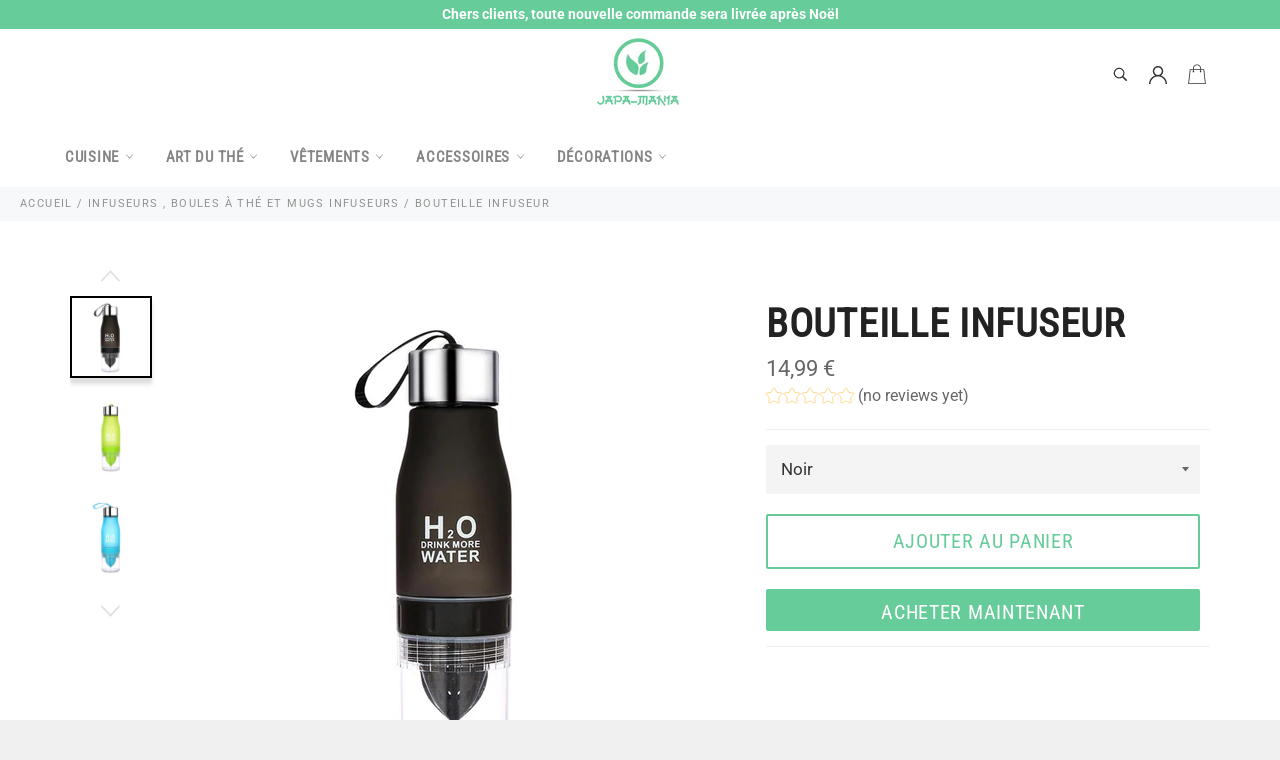

--- FILE ---
content_type: text/html; charset=utf-8
request_url: https://japa-mania.fr/collections/theieres-bouilloires-et-infuseurs/products/bouteille-infuseur-1
body_size: 78564
content:

<!doctype html>
<html class="no-js" lang="fr">
<head>
  
<!-- Global site tag (gtag.js) - Google Ads: 473959797 -->
<script async src="https://www.googletagmanager.com/gtag/js?id=AW-473959797"></script>
<script>
  window.dataLayer = window.dataLayer || [];
  function gtag(){dataLayer.push(arguments);}
  gtag('js', new Date());

  gtag('config', 'AW-473959797');
</script>

  <!-- Global site tag (gtag.js) - Google Analytics -->
<script async src="https://www.googletagmanager.com/gtag/js?id=UA-128559677-1"></script>
<script>
  window.dataLayer = window.dataLayer || [];
  function gtag(){dataLayer.push(arguments);}
  gtag('js', new Date());

  gtag('config', 'UA-128559677-1');
</script>

 
  <script>
  gtag('event', 'page_view', {
    'send_to': 'AW-473959797',
    'value': 'replace with value',
    'items': [{
      'id': 'replace with value',
      'google_business_vertical': 'retail'
    }]
  });
</script>
  


  


  <!-- Google Tag Manager -->
<script>(function(w,d,s,l,i){w[l]=w[l]||[];w[l].push({'gtm.start':
new Date().getTime(),event:'gtm.js'});var f=d.getElementsByTagName(s)[0],
j=d.createElement(s),dl=l!='dataLayer'?'&l='+l:'';j.async=true;j.src=
'https://www.googletagmanager.com/gtm.js?id='+i+dl;f.parentNode.insertBefore(j,f);
})(window,document,'script','dataLayer','GTM-NSM868X');</script>
<!-- End Google Tag Manager -->
  
  
  
  
  
  
  
  
  
  
  
  <meta charset="utf-8">
  <meta http-equiv="X-UA-Compatible" content="IE=edge,chrome=1">
  <meta name="viewport" content="width=device-width,initial-scale=1">
  <meta name="theme-color" content="#ffffff">

  
    <link rel="shortcut icon" href="//japa-mania.fr/cdn/shop/files/favIcon_ccf67b1e-94af-4190-8f93-d5b733c77cf5_32x32.png?v=1614322707" type="image/png">
  

  <link rel="canonical" href="https://japa-mania.fr/products/bouteille-infuseur-1">
  <title>
  Bouteille Infuseur | Gourde Infuseur | Infuseur à Thé | Fruit &vert; Japa-Mania
  </title>

  
    <meta name="description" content="Bouteille Infuseur Vous adorez les thés mais vous n&#39;avez pas le temps d&#39;en consommer ? Cette bouteille infuseur vous changera la vie Pour aller au travail">
  

  <!-- /snippets/social-meta-tags.liquid -->




<meta property="og:site_name" content="Japa-Mania">
<meta property="og:url" content="https://japa-mania.fr/products/bouteille-infuseur-1">
<meta property="og:title" content="Bouteille Infuseur">
<meta property="og:type" content="product">
<meta property="og:description" content="Bouteille Infuseur Vous adorez les thés mais vous n&#39;avez pas le temps d&#39;en consommer ? Cette bouteille infuseur vous changera la vie Pour aller au travail">

  <meta property="og:price:amount" content="14,99">
  <meta property="og:price:currency" content="EUR">

<meta property="og:image" content="http://japa-mania.fr/cdn/shop/products/H9ed25e99bd2e4e3f8c9f9db9bff0f47bo_7b878bab-c667-4d2f-8bad-deb42fe03eb8_1200x1200.jpg?v=1601411291"><meta property="og:image" content="http://japa-mania.fr/cdn/shop/products/HTB1FdV7dRCw3KVjSZR0q6zcUpXar_1200x1200.jpg?v=1601411291"><meta property="og:image" content="http://japa-mania.fr/cdn/shop/products/HTB1e1tYdLWG3KVjSZFgq6zTspXat_1200x1200.jpg?v=1601411291">
<meta property="og:image:secure_url" content="https://japa-mania.fr/cdn/shop/products/H9ed25e99bd2e4e3f8c9f9db9bff0f47bo_7b878bab-c667-4d2f-8bad-deb42fe03eb8_1200x1200.jpg?v=1601411291"><meta property="og:image:secure_url" content="https://japa-mania.fr/cdn/shop/products/HTB1FdV7dRCw3KVjSZR0q6zcUpXar_1200x1200.jpg?v=1601411291"><meta property="og:image:secure_url" content="https://japa-mania.fr/cdn/shop/products/HTB1e1tYdLWG3KVjSZFgq6zTspXat_1200x1200.jpg?v=1601411291">


<meta name="twitter:card" content="summary_large_image">
<meta name="twitter:title" content="Bouteille Infuseur">
<meta name="twitter:description" content="Bouteille Infuseur Vous adorez les thés mais vous n&#39;avez pas le temps d&#39;en consommer ? Cette bouteille infuseur vous changera la vie Pour aller au travail">


  <script>document.documentElement.className = document.documentElement.className.replace('no-js', 'js');</script>
 
  <link rel="stylesheet preload" href="//japa-mania.fr/cdn/shop/t/19/assets/theme.scss.css?v=99685631392819951001762200464" as="style" onload="this.onload=null;this.rel='stylesheet'">
  
  <script>
    window.theme = window.theme || {};

    theme.strings = {
      stockAvailable: "1 restant",
      addToCart: "Ajouter au panier",
      soldOut: "Épuisé",
      unavailable: "Non disponible",
      noStockAvailable: "L\u0026#39;article n\u0026#39;a pu être ajouté à votre panier car il n\u0026#39;y en a pas assez en stock.",
      willNotShipUntil: "Sera expédié après [date]",
      willBeInStockAfter: "Sera en stock à compter de [date]",
      totalCartDiscount: "Vous économisez [savings]",
      addressError: "Vous ne trouvez pas cette adresse",
      addressNoResults: "Aucun résultat pour cette adresse",
      addressQueryLimit: "Vous avez dépassé la limite de Google utilisation de l'API. Envisager la mise à niveau à un \u003ca href=\"https:\/\/developers.google.com\/maps\/premium\/usage-limits\"\u003erégime spécial\u003c\/a\u003e.",
      authError: "Il y avait un problème authentifier votre compte Google Maps API.",
      slideNumber: "Faire glisser [slide_number], en cours"
    };var themeInfo = 'japa-mania.myshopify.com';
  </script>

  
    <script>
      window.theme = window.theme || {};
      theme.moneyFormat = "{{amount_with_comma_separator}} €";
    </script>
  
  
  <script>window.performance && window.performance.mark && window.performance.mark('shopify.content_for_header.start');</script><meta name="facebook-domain-verification" content="lkfz7ewzhun6vv24ptho8h3mqixyog">
<meta name="facebook-domain-verification" content="jkyj0j6ep7wo0j70d9mryex78figt9">
<meta name="facebook-domain-verification" content="85037ffevygim945ok2tpxcltlfdo1">
<meta id="shopify-digital-wallet" name="shopify-digital-wallet" content="/41479700640/digital_wallets/dialog">
<link rel="alternate" type="application/json+oembed" href="https://japa-mania.fr/products/bouteille-infuseur-1.oembed">
<script async="async" src="/checkouts/internal/preloads.js?locale=fr-FR"></script>
<script id="shopify-features" type="application/json">{"accessToken":"e777f75cbcfb222616b9128e772e4690","betas":["rich-media-storefront-analytics"],"domain":"japa-mania.fr","predictiveSearch":true,"shopId":41479700640,"locale":"fr"}</script>
<script>var Shopify = Shopify || {};
Shopify.shop = "japa-mania.myshopify.com";
Shopify.locale = "fr";
Shopify.currency = {"active":"EUR","rate":"1.0"};
Shopify.country = "FR";
Shopify.theme = {"name":"MAJ Billionaire-theme-seo - V3.4 - 07\/08\/2021","id":125334421664,"schema_name":"Billionaire Theme","schema_version":"3.4","theme_store_id":null,"role":"main"};
Shopify.theme.handle = "null";
Shopify.theme.style = {"id":null,"handle":null};
Shopify.cdnHost = "japa-mania.fr/cdn";
Shopify.routes = Shopify.routes || {};
Shopify.routes.root = "/";</script>
<script type="module">!function(o){(o.Shopify=o.Shopify||{}).modules=!0}(window);</script>
<script>!function(o){function n(){var o=[];function n(){o.push(Array.prototype.slice.apply(arguments))}return n.q=o,n}var t=o.Shopify=o.Shopify||{};t.loadFeatures=n(),t.autoloadFeatures=n()}(window);</script>
<script id="shop-js-analytics" type="application/json">{"pageType":"product"}</script>
<script defer="defer" async type="module" src="//japa-mania.fr/cdn/shopifycloud/shop-js/modules/v2/client.init-shop-cart-sync_Lpn8ZOi5.fr.esm.js"></script>
<script defer="defer" async type="module" src="//japa-mania.fr/cdn/shopifycloud/shop-js/modules/v2/chunk.common_X4Hu3kma.esm.js"></script>
<script defer="defer" async type="module" src="//japa-mania.fr/cdn/shopifycloud/shop-js/modules/v2/chunk.modal_BV0V5IrV.esm.js"></script>
<script type="module">
  await import("//japa-mania.fr/cdn/shopifycloud/shop-js/modules/v2/client.init-shop-cart-sync_Lpn8ZOi5.fr.esm.js");
await import("//japa-mania.fr/cdn/shopifycloud/shop-js/modules/v2/chunk.common_X4Hu3kma.esm.js");
await import("//japa-mania.fr/cdn/shopifycloud/shop-js/modules/v2/chunk.modal_BV0V5IrV.esm.js");

  window.Shopify.SignInWithShop?.initShopCartSync?.({"fedCMEnabled":true,"windoidEnabled":true});

</script>
<script>(function() {
  var isLoaded = false;
  function asyncLoad() {
    if (isLoaded) return;
    isLoaded = true;
    var urls = ["https:\/\/tabs.stationmade.com\/registered-scripts\/tabs-by-station.js?shop=japa-mania.myshopify.com","https:\/\/d10lpsik1i8c69.cloudfront.net\/w.js?shop=japa-mania.myshopify.com","\/\/cdn.shopify.com\/proxy\/1c34c29648fbd9580f922022025146df2fbae695740210192fb3abf1415fecb7\/api.goaffpro.com\/loader.js?shop=japa-mania.myshopify.com\u0026sp-cache-control=cHVibGljLCBtYXgtYWdlPTkwMA","https:\/\/amaicdn.com\/pricing-by-quantity\/js\/clear-cart.js?shop=japa-mania.myshopify.com","https:\/\/bundle.conversionbear.com\/script?app=bundle\u0026shop=japa-mania.myshopify.com","https:\/\/cdn.shopify.com\/s\/files\/1\/0414\/7970\/0640\/t\/19\/assets\/booster_eu_cookie_41479700640.js?v=1628340524\u0026shop=japa-mania.myshopify.com","https:\/\/reconvert-cdn.com\/assets\/js\/store_reconvert_node.js?v=2\u0026scid=ZDMzNzY2NTlmNzIxNTI5YTg0NWY3ZmFjMTg1YjU5NjMuNGJiNDlmYzkzYzU1MGJiOTQwMzYyZTY5NWJlZmQ0NTA=\u0026shop=japa-mania.myshopify.com","https:\/\/cdn.shopify.com\/s\/files\/1\/0184\/4255\/1360\/files\/pinit.v2.min.js?v=1652785015\u0026shop=japa-mania.myshopify.com","https:\/\/static.klaviyo.com\/onsite\/js\/S5FfkG\/klaviyo.js?company_id=S5FfkG\u0026shop=japa-mania.myshopify.com"];
    for (var i = 0; i < urls.length; i++) {
      var s = document.createElement('script');
      s.type = 'text/javascript';
      s.async = true;
      s.src = urls[i];
      var x = document.getElementsByTagName('script')[0];
      x.parentNode.insertBefore(s, x);
    }
  };
  if(window.attachEvent) {
    window.attachEvent('onload', asyncLoad);
  } else {
    window.addEventListener('load', asyncLoad, false);
  }
})();</script>
<script id="__st">var __st={"a":41479700640,"offset":3600,"reqid":"dcc1fdd8-dbd1-4922-acf0-10eaced7b98e-1769851086","pageurl":"japa-mania.fr\/collections\/theieres-bouilloires-et-infuseurs\/products\/bouteille-infuseur-1","u":"2ea6a2aaebf3","p":"product","rtyp":"product","rid":5688880398496};</script>
<script>window.ShopifyPaypalV4VisibilityTracking = true;</script>
<script id="captcha-bootstrap">!function(){'use strict';const t='contact',e='account',n='new_comment',o=[[t,t],['blogs',n],['comments',n],[t,'customer']],c=[[e,'customer_login'],[e,'guest_login'],[e,'recover_customer_password'],[e,'create_customer']],r=t=>t.map((([t,e])=>`form[action*='/${t}']:not([data-nocaptcha='true']) input[name='form_type'][value='${e}']`)).join(','),a=t=>()=>t?[...document.querySelectorAll(t)].map((t=>t.form)):[];function s(){const t=[...o],e=r(t);return a(e)}const i='password',u='form_key',d=['recaptcha-v3-token','g-recaptcha-response','h-captcha-response',i],f=()=>{try{return window.sessionStorage}catch{return}},m='__shopify_v',_=t=>t.elements[u];function p(t,e,n=!1){try{const o=window.sessionStorage,c=JSON.parse(o.getItem(e)),{data:r}=function(t){const{data:e,action:n}=t;return t[m]||n?{data:e,action:n}:{data:t,action:n}}(c);for(const[e,n]of Object.entries(r))t.elements[e]&&(t.elements[e].value=n);n&&o.removeItem(e)}catch(o){console.error('form repopulation failed',{error:o})}}const l='form_type',E='cptcha';function T(t){t.dataset[E]=!0}const w=window,h=w.document,L='Shopify',v='ce_forms',y='captcha';let A=!1;((t,e)=>{const n=(g='f06e6c50-85a8-45c8-87d0-21a2b65856fe',I='https://cdn.shopify.com/shopifycloud/storefront-forms-hcaptcha/ce_storefront_forms_captcha_hcaptcha.v1.5.2.iife.js',D={infoText:'Protégé par hCaptcha',privacyText:'Confidentialité',termsText:'Conditions'},(t,e,n)=>{const o=w[L][v],c=o.bindForm;if(c)return c(t,g,e,D).then(n);var r;o.q.push([[t,g,e,D],n]),r=I,A||(h.body.append(Object.assign(h.createElement('script'),{id:'captcha-provider',async:!0,src:r})),A=!0)});var g,I,D;w[L]=w[L]||{},w[L][v]=w[L][v]||{},w[L][v].q=[],w[L][y]=w[L][y]||{},w[L][y].protect=function(t,e){n(t,void 0,e),T(t)},Object.freeze(w[L][y]),function(t,e,n,w,h,L){const[v,y,A,g]=function(t,e,n){const i=e?o:[],u=t?c:[],d=[...i,...u],f=r(d),m=r(i),_=r(d.filter((([t,e])=>n.includes(e))));return[a(f),a(m),a(_),s()]}(w,h,L),I=t=>{const e=t.target;return e instanceof HTMLFormElement?e:e&&e.form},D=t=>v().includes(t);t.addEventListener('submit',(t=>{const e=I(t);if(!e)return;const n=D(e)&&!e.dataset.hcaptchaBound&&!e.dataset.recaptchaBound,o=_(e),c=g().includes(e)&&(!o||!o.value);(n||c)&&t.preventDefault(),c&&!n&&(function(t){try{if(!f())return;!function(t){const e=f();if(!e)return;const n=_(t);if(!n)return;const o=n.value;o&&e.removeItem(o)}(t);const e=Array.from(Array(32),(()=>Math.random().toString(36)[2])).join('');!function(t,e){_(t)||t.append(Object.assign(document.createElement('input'),{type:'hidden',name:u})),t.elements[u].value=e}(t,e),function(t,e){const n=f();if(!n)return;const o=[...t.querySelectorAll(`input[type='${i}']`)].map((({name:t})=>t)),c=[...d,...o],r={};for(const[a,s]of new FormData(t).entries())c.includes(a)||(r[a]=s);n.setItem(e,JSON.stringify({[m]:1,action:t.action,data:r}))}(t,e)}catch(e){console.error('failed to persist form',e)}}(e),e.submit())}));const S=(t,e)=>{t&&!t.dataset[E]&&(n(t,e.some((e=>e===t))),T(t))};for(const o of['focusin','change'])t.addEventListener(o,(t=>{const e=I(t);D(e)&&S(e,y())}));const B=e.get('form_key'),M=e.get(l),P=B&&M;t.addEventListener('DOMContentLoaded',(()=>{const t=y();if(P)for(const e of t)e.elements[l].value===M&&p(e,B);[...new Set([...A(),...v().filter((t=>'true'===t.dataset.shopifyCaptcha))])].forEach((e=>S(e,t)))}))}(h,new URLSearchParams(w.location.search),n,t,e,['guest_login'])})(!0,!0)}();</script>
<script integrity="sha256-4kQ18oKyAcykRKYeNunJcIwy7WH5gtpwJnB7kiuLZ1E=" data-source-attribution="shopify.loadfeatures" defer="defer" src="//japa-mania.fr/cdn/shopifycloud/storefront/assets/storefront/load_feature-a0a9edcb.js" crossorigin="anonymous"></script>
<script data-source-attribution="shopify.dynamic_checkout.dynamic.init">var Shopify=Shopify||{};Shopify.PaymentButton=Shopify.PaymentButton||{isStorefrontPortableWallets:!0,init:function(){window.Shopify.PaymentButton.init=function(){};var t=document.createElement("script");t.src="https://japa-mania.fr/cdn/shopifycloud/portable-wallets/latest/portable-wallets.fr.js",t.type="module",document.head.appendChild(t)}};
</script>
<script data-source-attribution="shopify.dynamic_checkout.buyer_consent">
  function portableWalletsHideBuyerConsent(e){var t=document.getElementById("shopify-buyer-consent"),n=document.getElementById("shopify-subscription-policy-button");t&&n&&(t.classList.add("hidden"),t.setAttribute("aria-hidden","true"),n.removeEventListener("click",e))}function portableWalletsShowBuyerConsent(e){var t=document.getElementById("shopify-buyer-consent"),n=document.getElementById("shopify-subscription-policy-button");t&&n&&(t.classList.remove("hidden"),t.removeAttribute("aria-hidden"),n.addEventListener("click",e))}window.Shopify?.PaymentButton&&(window.Shopify.PaymentButton.hideBuyerConsent=portableWalletsHideBuyerConsent,window.Shopify.PaymentButton.showBuyerConsent=portableWalletsShowBuyerConsent);
</script>
<script>
  function portableWalletsCleanup(e){e&&e.src&&console.error("Failed to load portable wallets script "+e.src);var t=document.querySelectorAll("shopify-accelerated-checkout .shopify-payment-button__skeleton, shopify-accelerated-checkout-cart .wallet-cart-button__skeleton"),e=document.getElementById("shopify-buyer-consent");for(let e=0;e<t.length;e++)t[e].remove();e&&e.remove()}function portableWalletsNotLoadedAsModule(e){e instanceof ErrorEvent&&"string"==typeof e.message&&e.message.includes("import.meta")&&"string"==typeof e.filename&&e.filename.includes("portable-wallets")&&(window.removeEventListener("error",portableWalletsNotLoadedAsModule),window.Shopify.PaymentButton.failedToLoad=e,"loading"===document.readyState?document.addEventListener("DOMContentLoaded",window.Shopify.PaymentButton.init):window.Shopify.PaymentButton.init())}window.addEventListener("error",portableWalletsNotLoadedAsModule);
</script>

<script type="module" src="https://japa-mania.fr/cdn/shopifycloud/portable-wallets/latest/portable-wallets.fr.js" onError="portableWalletsCleanup(this)" crossorigin="anonymous"></script>
<script nomodule>
  document.addEventListener("DOMContentLoaded", portableWalletsCleanup);
</script>

<link id="shopify-accelerated-checkout-styles" rel="stylesheet" media="screen" href="https://japa-mania.fr/cdn/shopifycloud/portable-wallets/latest/accelerated-checkout-backwards-compat.css" crossorigin="anonymous">
<style id="shopify-accelerated-checkout-cart">
        #shopify-buyer-consent {
  margin-top: 1em;
  display: inline-block;
  width: 100%;
}

#shopify-buyer-consent.hidden {
  display: none;
}

#shopify-subscription-policy-button {
  background: none;
  border: none;
  padding: 0;
  text-decoration: underline;
  font-size: inherit;
  cursor: pointer;
}

#shopify-subscription-policy-button::before {
  box-shadow: none;
}

      </style>

<script>window.performance && window.performance.mark && window.performance.mark('shopify.content_for_header.end');</script>
  


<script>
    
    
    
    
    var gsf_conversion_data = {page_type : 'product', event : 'view_item', data : {product_data : [{variant_id : 36461459472544, product_id : 5688880398496, name : "Bouteille Infuseur", price : "14.99", currency : "EUR", sku : "200007763:201336100;14:193#Black", brand : "Japa-Mania", variant : "Noir", category : "100003293"}], total_price : "14.99", shop_currency : "EUR"}};
    
</script>
<script type="text/javascript">
  //BOOSTER APPS COMMON JS CODE
  window.BoosterApps = window.BoosterApps || {};
  window.BoosterApps.common = window.BoosterApps.common || {};
  window.BoosterApps.common.shop = {
    permanent_domain: 'japa-mania.myshopify.com',
    currency: "EUR",
    money_format: "{{amount_with_comma_separator}} €",
    id: 41479700640
  };
  
  window.BoosterApps.common.template = 'product';
  window.BoosterApps.common.cart = {"note":null,"attributes":{},"original_total_price":0,"total_price":0,"total_discount":0,"total_weight":0.0,"item_count":0,"items":[],"requires_shipping":false,"currency":"EUR","items_subtotal_price":0,"cart_level_discount_applications":[],"checkout_charge_amount":0};
  window.BoosterApps.common.apps = null;

  
    if (window.BoosterApps.common.template == 'product'){
      window.BoosterApps.common.product = {id: 5688880398496, price: 1499, handle: 'bouteille-infuseur-1', available: true };
    }
  
</script>
<!-- BEGIN app block: shopify://apps/frequently-bought/blocks/app-embed-block/b1a8cbea-c844-4842-9529-7c62dbab1b1f --><script>
    window.codeblackbelt = window.codeblackbelt || {};
    window.codeblackbelt.shop = window.codeblackbelt.shop || 'japa-mania.myshopify.com';
    
        window.codeblackbelt.productId = 5688880398496;</script><script src="//cdn.codeblackbelt.com/widgets/frequently-bought-together/main.min.js?version=2026013110+0100" async></script>
 <!-- END app block --><script src="https://cdn.shopify.com/extensions/019c0e24-40de-765e-8c99-0069c49d2787/theme-app-extension-246/assets/alireviews.min.js" type="text/javascript" defer="defer"></script>
<script src="https://cdn.shopify.com/extensions/8d2c31d3-a828-4daf-820f-80b7f8e01c39/nova-eu-cookie-bar-gdpr-4/assets/nova-cookie-app-embed.js" type="text/javascript" defer="defer"></script>
<link href="https://cdn.shopify.com/extensions/8d2c31d3-a828-4daf-820f-80b7f8e01c39/nova-eu-cookie-bar-gdpr-4/assets/nova-cookie.css" rel="stylesheet" type="text/css" media="all">
<link href="https://monorail-edge.shopifysvc.com" rel="dns-prefetch">
<script>(function(){if ("sendBeacon" in navigator && "performance" in window) {try {var session_token_from_headers = performance.getEntriesByType('navigation')[0].serverTiming.find(x => x.name == '_s').description;} catch {var session_token_from_headers = undefined;}var session_cookie_matches = document.cookie.match(/_shopify_s=([^;]*)/);var session_token_from_cookie = session_cookie_matches && session_cookie_matches.length === 2 ? session_cookie_matches[1] : "";var session_token = session_token_from_headers || session_token_from_cookie || "";function handle_abandonment_event(e) {var entries = performance.getEntries().filter(function(entry) {return /monorail-edge.shopifysvc.com/.test(entry.name);});if (!window.abandonment_tracked && entries.length === 0) {window.abandonment_tracked = true;var currentMs = Date.now();var navigation_start = performance.timing.navigationStart;var payload = {shop_id: 41479700640,url: window.location.href,navigation_start,duration: currentMs - navigation_start,session_token,page_type: "product"};window.navigator.sendBeacon("https://monorail-edge.shopifysvc.com/v1/produce", JSON.stringify({schema_id: "online_store_buyer_site_abandonment/1.1",payload: payload,metadata: {event_created_at_ms: currentMs,event_sent_at_ms: currentMs}}));}}window.addEventListener('pagehide', handle_abandonment_event);}}());</script>
<script id="web-pixels-manager-setup">(function e(e,d,r,n,o){if(void 0===o&&(o={}),!Boolean(null===(a=null===(i=window.Shopify)||void 0===i?void 0:i.analytics)||void 0===a?void 0:a.replayQueue)){var i,a;window.Shopify=window.Shopify||{};var t=window.Shopify;t.analytics=t.analytics||{};var s=t.analytics;s.replayQueue=[],s.publish=function(e,d,r){return s.replayQueue.push([e,d,r]),!0};try{self.performance.mark("wpm:start")}catch(e){}var l=function(){var e={modern:/Edge?\/(1{2}[4-9]|1[2-9]\d|[2-9]\d{2}|\d{4,})\.\d+(\.\d+|)|Firefox\/(1{2}[4-9]|1[2-9]\d|[2-9]\d{2}|\d{4,})\.\d+(\.\d+|)|Chrom(ium|e)\/(9{2}|\d{3,})\.\d+(\.\d+|)|(Maci|X1{2}).+ Version\/(15\.\d+|(1[6-9]|[2-9]\d|\d{3,})\.\d+)([,.]\d+|)( \(\w+\)|)( Mobile\/\w+|) Safari\/|Chrome.+OPR\/(9{2}|\d{3,})\.\d+\.\d+|(CPU[ +]OS|iPhone[ +]OS|CPU[ +]iPhone|CPU IPhone OS|CPU iPad OS)[ +]+(15[._]\d+|(1[6-9]|[2-9]\d|\d{3,})[._]\d+)([._]\d+|)|Android:?[ /-](13[3-9]|1[4-9]\d|[2-9]\d{2}|\d{4,})(\.\d+|)(\.\d+|)|Android.+Firefox\/(13[5-9]|1[4-9]\d|[2-9]\d{2}|\d{4,})\.\d+(\.\d+|)|Android.+Chrom(ium|e)\/(13[3-9]|1[4-9]\d|[2-9]\d{2}|\d{4,})\.\d+(\.\d+|)|SamsungBrowser\/([2-9]\d|\d{3,})\.\d+/,legacy:/Edge?\/(1[6-9]|[2-9]\d|\d{3,})\.\d+(\.\d+|)|Firefox\/(5[4-9]|[6-9]\d|\d{3,})\.\d+(\.\d+|)|Chrom(ium|e)\/(5[1-9]|[6-9]\d|\d{3,})\.\d+(\.\d+|)([\d.]+$|.*Safari\/(?![\d.]+ Edge\/[\d.]+$))|(Maci|X1{2}).+ Version\/(10\.\d+|(1[1-9]|[2-9]\d|\d{3,})\.\d+)([,.]\d+|)( \(\w+\)|)( Mobile\/\w+|) Safari\/|Chrome.+OPR\/(3[89]|[4-9]\d|\d{3,})\.\d+\.\d+|(CPU[ +]OS|iPhone[ +]OS|CPU[ +]iPhone|CPU IPhone OS|CPU iPad OS)[ +]+(10[._]\d+|(1[1-9]|[2-9]\d|\d{3,})[._]\d+)([._]\d+|)|Android:?[ /-](13[3-9]|1[4-9]\d|[2-9]\d{2}|\d{4,})(\.\d+|)(\.\d+|)|Mobile Safari.+OPR\/([89]\d|\d{3,})\.\d+\.\d+|Android.+Firefox\/(13[5-9]|1[4-9]\d|[2-9]\d{2}|\d{4,})\.\d+(\.\d+|)|Android.+Chrom(ium|e)\/(13[3-9]|1[4-9]\d|[2-9]\d{2}|\d{4,})\.\d+(\.\d+|)|Android.+(UC? ?Browser|UCWEB|U3)[ /]?(15\.([5-9]|\d{2,})|(1[6-9]|[2-9]\d|\d{3,})\.\d+)\.\d+|SamsungBrowser\/(5\.\d+|([6-9]|\d{2,})\.\d+)|Android.+MQ{2}Browser\/(14(\.(9|\d{2,})|)|(1[5-9]|[2-9]\d|\d{3,})(\.\d+|))(\.\d+|)|K[Aa][Ii]OS\/(3\.\d+|([4-9]|\d{2,})\.\d+)(\.\d+|)/},d=e.modern,r=e.legacy,n=navigator.userAgent;return n.match(d)?"modern":n.match(r)?"legacy":"unknown"}(),u="modern"===l?"modern":"legacy",c=(null!=n?n:{modern:"",legacy:""})[u],f=function(e){return[e.baseUrl,"/wpm","/b",e.hashVersion,"modern"===e.buildTarget?"m":"l",".js"].join("")}({baseUrl:d,hashVersion:r,buildTarget:u}),m=function(e){var d=e.version,r=e.bundleTarget,n=e.surface,o=e.pageUrl,i=e.monorailEndpoint;return{emit:function(e){var a=e.status,t=e.errorMsg,s=(new Date).getTime(),l=JSON.stringify({metadata:{event_sent_at_ms:s},events:[{schema_id:"web_pixels_manager_load/3.1",payload:{version:d,bundle_target:r,page_url:o,status:a,surface:n,error_msg:t},metadata:{event_created_at_ms:s}}]});if(!i)return console&&console.warn&&console.warn("[Web Pixels Manager] No Monorail endpoint provided, skipping logging."),!1;try{return self.navigator.sendBeacon.bind(self.navigator)(i,l)}catch(e){}var u=new XMLHttpRequest;try{return u.open("POST",i,!0),u.setRequestHeader("Content-Type","text/plain"),u.send(l),!0}catch(e){return console&&console.warn&&console.warn("[Web Pixels Manager] Got an unhandled error while logging to Monorail."),!1}}}}({version:r,bundleTarget:l,surface:e.surface,pageUrl:self.location.href,monorailEndpoint:e.monorailEndpoint});try{o.browserTarget=l,function(e){var d=e.src,r=e.async,n=void 0===r||r,o=e.onload,i=e.onerror,a=e.sri,t=e.scriptDataAttributes,s=void 0===t?{}:t,l=document.createElement("script"),u=document.querySelector("head"),c=document.querySelector("body");if(l.async=n,l.src=d,a&&(l.integrity=a,l.crossOrigin="anonymous"),s)for(var f in s)if(Object.prototype.hasOwnProperty.call(s,f))try{l.dataset[f]=s[f]}catch(e){}if(o&&l.addEventListener("load",o),i&&l.addEventListener("error",i),u)u.appendChild(l);else{if(!c)throw new Error("Did not find a head or body element to append the script");c.appendChild(l)}}({src:f,async:!0,onload:function(){if(!function(){var e,d;return Boolean(null===(d=null===(e=window.Shopify)||void 0===e?void 0:e.analytics)||void 0===d?void 0:d.initialized)}()){var d=window.webPixelsManager.init(e)||void 0;if(d){var r=window.Shopify.analytics;r.replayQueue.forEach((function(e){var r=e[0],n=e[1],o=e[2];d.publishCustomEvent(r,n,o)})),r.replayQueue=[],r.publish=d.publishCustomEvent,r.visitor=d.visitor,r.initialized=!0}}},onerror:function(){return m.emit({status:"failed",errorMsg:"".concat(f," has failed to load")})},sri:function(e){var d=/^sha384-[A-Za-z0-9+/=]+$/;return"string"==typeof e&&d.test(e)}(c)?c:"",scriptDataAttributes:o}),m.emit({status:"loading"})}catch(e){m.emit({status:"failed",errorMsg:(null==e?void 0:e.message)||"Unknown error"})}}})({shopId: 41479700640,storefrontBaseUrl: "https://japa-mania.fr",extensionsBaseUrl: "https://extensions.shopifycdn.com/cdn/shopifycloud/web-pixels-manager",monorailEndpoint: "https://monorail-edge.shopifysvc.com/unstable/produce_batch",surface: "storefront-renderer",enabledBetaFlags: ["2dca8a86"],webPixelsConfigList: [{"id":"2625569112","configuration":"{\"account_ID\":\"193738\",\"google_analytics_tracking_tag\":\"1\",\"measurement_id\":\"2\",\"api_secret\":\"3\",\"shop_settings\":\"{\\\"custom_pixel_script\\\":\\\"https:\\\\\\\/\\\\\\\/storage.googleapis.com\\\\\\\/gsf-scripts\\\\\\\/custom-pixels\\\\\\\/japa-mania.js\\\"}\"}","eventPayloadVersion":"v1","runtimeContext":"LAX","scriptVersion":"c6b888297782ed4a1cba19cda43d6625","type":"APP","apiClientId":1558137,"privacyPurposes":[],"dataSharingAdjustments":{"protectedCustomerApprovalScopes":["read_customer_address","read_customer_email","read_customer_name","read_customer_personal_data","read_customer_phone"]}},{"id":"2328953176","configuration":"{\"shop\":\"japa-mania.myshopify.com\",\"cookie_duration\":\"604800\"}","eventPayloadVersion":"v1","runtimeContext":"STRICT","scriptVersion":"a2e7513c3708f34b1f617d7ce88f9697","type":"APP","apiClientId":2744533,"privacyPurposes":["ANALYTICS","MARKETING"],"dataSharingAdjustments":{"protectedCustomerApprovalScopes":["read_customer_address","read_customer_email","read_customer_name","read_customer_personal_data","read_customer_phone"]}},{"id":"250085720","configuration":"{\"pixel_id\":\"675951536849177\",\"pixel_type\":\"facebook_pixel\",\"metaapp_system_user_token\":\"-\"}","eventPayloadVersion":"v1","runtimeContext":"OPEN","scriptVersion":"ca16bc87fe92b6042fbaa3acc2fbdaa6","type":"APP","apiClientId":2329312,"privacyPurposes":["ANALYTICS","MARKETING","SALE_OF_DATA"],"dataSharingAdjustments":{"protectedCustomerApprovalScopes":["read_customer_address","read_customer_email","read_customer_name","read_customer_personal_data","read_customer_phone"]}},{"id":"157122904","configuration":"{\"tagID\":\"2613078667838\"}","eventPayloadVersion":"v1","runtimeContext":"STRICT","scriptVersion":"18031546ee651571ed29edbe71a3550b","type":"APP","apiClientId":3009811,"privacyPurposes":["ANALYTICS","MARKETING","SALE_OF_DATA"],"dataSharingAdjustments":{"protectedCustomerApprovalScopes":["read_customer_address","read_customer_email","read_customer_name","read_customer_personal_data","read_customer_phone"]}},{"id":"shopify-app-pixel","configuration":"{}","eventPayloadVersion":"v1","runtimeContext":"STRICT","scriptVersion":"0450","apiClientId":"shopify-pixel","type":"APP","privacyPurposes":["ANALYTICS","MARKETING"]},{"id":"shopify-custom-pixel","eventPayloadVersion":"v1","runtimeContext":"LAX","scriptVersion":"0450","apiClientId":"shopify-pixel","type":"CUSTOM","privacyPurposes":["ANALYTICS","MARKETING"]}],isMerchantRequest: false,initData: {"shop":{"name":"Japa-Mania","paymentSettings":{"currencyCode":"EUR"},"myshopifyDomain":"japa-mania.myshopify.com","countryCode":"FR","storefrontUrl":"https:\/\/japa-mania.fr"},"customer":null,"cart":null,"checkout":null,"productVariants":[{"price":{"amount":14.99,"currencyCode":"EUR"},"product":{"title":"Bouteille Infuseur","vendor":"Japa-Mania","id":"5688880398496","untranslatedTitle":"Bouteille Infuseur","url":"\/products\/bouteille-infuseur-1","type":"100003293"},"id":"36461459472544","image":{"src":"\/\/japa-mania.fr\/cdn\/shop\/products\/HTB1iiR8dHus3KVjSZKbq6xqkFXa8.jpg?v=1601411291"},"sku":"200007763:201336100;14:193#Black","title":"Noir","untranslatedTitle":"Noir"},{"price":{"amount":14.99,"currencyCode":"EUR"},"product":{"title":"Bouteille Infuseur","vendor":"Japa-Mania","id":"5688880398496","untranslatedTitle":"Bouteille Infuseur","url":"\/products\/bouteille-infuseur-1","type":"100003293"},"id":"36461459538080","image":{"src":"\/\/japa-mania.fr\/cdn\/shop\/products\/HTB16TlYdUWF3KVjSZPhq6xclXXau.jpg?v=1601411291"},"sku":"200007763:201336100;14:175#Green","title":"Vert","untranslatedTitle":"Vert"},{"price":{"amount":14.99,"currencyCode":"EUR"},"product":{"title":"Bouteille Infuseur","vendor":"Japa-Mania","id":"5688880398496","untranslatedTitle":"Bouteille Infuseur","url":"\/products\/bouteille-infuseur-1","type":"100003293"},"id":"36461459603616","image":{"src":"\/\/japa-mania.fr\/cdn\/shop\/products\/HTB1JW88dRCw3KVjSZFuq6AAOpXa8.jpg?v=1601411291"},"sku":"200007763:201336100;14:173#Blue","title":"Bleu","untranslatedTitle":"Bleu"},{"price":{"amount":14.99,"currencyCode":"EUR"},"product":{"title":"Bouteille Infuseur","vendor":"Japa-Mania","id":"5688880398496","untranslatedTitle":"Bouteille Infuseur","url":"\/products\/bouteille-infuseur-1","type":"100003293"},"id":"36461459701920","image":{"src":"\/\/japa-mania.fr\/cdn\/shop\/products\/HTB1iuF0dL1G3KVjSZFkq6yK4XXa8.jpg?v=1601411291"},"sku":"200007763:201336100;14:366#Yellow","title":"Haune","untranslatedTitle":"Haune"},{"price":{"amount":14.99,"currencyCode":"EUR"},"product":{"title":"Bouteille Infuseur","vendor":"Japa-Mania","id":"5688880398496","untranslatedTitle":"Bouteille Infuseur","url":"\/products\/bouteille-infuseur-1","type":"100003293"},"id":"36461459832992","image":{"src":"\/\/japa-mania.fr\/cdn\/shop\/products\/HTB1QuXYdMaH3KVjSZFjq6AFWpXaV.jpg?v=1601411291"},"sku":"200007763:201336100;14:10#Red","title":"Rouge","untranslatedTitle":"Rouge"},{"price":{"amount":14.99,"currencyCode":"EUR"},"product":{"title":"Bouteille Infuseur","vendor":"Japa-Mania","id":"5688880398496","untranslatedTitle":"Bouteille Infuseur","url":"\/products\/bouteille-infuseur-1","type":"100003293"},"id":"36461459898528","image":{"src":"\/\/japa-mania.fr\/cdn\/shop\/products\/HTB1deqqawFY.1VjSZFnq6AFHXXaP.jpg?v=1601411291"},"sku":"200007763:201336100;14:350852#Orange","title":"Orange","untranslatedTitle":"Orange"},{"price":{"amount":14.99,"currencyCode":"EUR"},"product":{"title":"Bouteille Infuseur","vendor":"Japa-Mania","id":"5688880398496","untranslatedTitle":"Bouteille Infuseur","url":"\/products\/bouteille-infuseur-1","type":"100003293"},"id":"36461459964064","image":{"src":"\/\/japa-mania.fr\/cdn\/shop\/products\/HTB1ifRYdNiH3KVjSZPfq6xBiVXaC.jpg?v=1601411291"},"sku":"200007763:201336100;14:29#White","title":"Blanc","untranslatedTitle":"Blanc"}],"purchasingCompany":null},},"https://japa-mania.fr/cdn","1d2a099fw23dfb22ep557258f5m7a2edbae",{"modern":"","legacy":""},{"shopId":"41479700640","storefrontBaseUrl":"https:\/\/japa-mania.fr","extensionBaseUrl":"https:\/\/extensions.shopifycdn.com\/cdn\/shopifycloud\/web-pixels-manager","surface":"storefront-renderer","enabledBetaFlags":"[\"2dca8a86\"]","isMerchantRequest":"false","hashVersion":"1d2a099fw23dfb22ep557258f5m7a2edbae","publish":"custom","events":"[[\"page_viewed\",{}],[\"product_viewed\",{\"productVariant\":{\"price\":{\"amount\":14.99,\"currencyCode\":\"EUR\"},\"product\":{\"title\":\"Bouteille Infuseur\",\"vendor\":\"Japa-Mania\",\"id\":\"5688880398496\",\"untranslatedTitle\":\"Bouteille Infuseur\",\"url\":\"\/products\/bouteille-infuseur-1\",\"type\":\"100003293\"},\"id\":\"36461459472544\",\"image\":{\"src\":\"\/\/japa-mania.fr\/cdn\/shop\/products\/HTB1iiR8dHus3KVjSZKbq6xqkFXa8.jpg?v=1601411291\"},\"sku\":\"200007763:201336100;14:193#Black\",\"title\":\"Noir\",\"untranslatedTitle\":\"Noir\"}}]]"});</script><script>
  window.ShopifyAnalytics = window.ShopifyAnalytics || {};
  window.ShopifyAnalytics.meta = window.ShopifyAnalytics.meta || {};
  window.ShopifyAnalytics.meta.currency = 'EUR';
  var meta = {"product":{"id":5688880398496,"gid":"gid:\/\/shopify\/Product\/5688880398496","vendor":"Japa-Mania","type":"100003293","handle":"bouteille-infuseur-1","variants":[{"id":36461459472544,"price":1499,"name":"Bouteille Infuseur - Noir","public_title":"Noir","sku":"200007763:201336100;14:193#Black"},{"id":36461459538080,"price":1499,"name":"Bouteille Infuseur - Vert","public_title":"Vert","sku":"200007763:201336100;14:175#Green"},{"id":36461459603616,"price":1499,"name":"Bouteille Infuseur - Bleu","public_title":"Bleu","sku":"200007763:201336100;14:173#Blue"},{"id":36461459701920,"price":1499,"name":"Bouteille Infuseur - Haune","public_title":"Haune","sku":"200007763:201336100;14:366#Yellow"},{"id":36461459832992,"price":1499,"name":"Bouteille Infuseur - Rouge","public_title":"Rouge","sku":"200007763:201336100;14:10#Red"},{"id":36461459898528,"price":1499,"name":"Bouteille Infuseur - Orange","public_title":"Orange","sku":"200007763:201336100;14:350852#Orange"},{"id":36461459964064,"price":1499,"name":"Bouteille Infuseur - Blanc","public_title":"Blanc","sku":"200007763:201336100;14:29#White"}],"remote":false},"page":{"pageType":"product","resourceType":"product","resourceId":5688880398496,"requestId":"dcc1fdd8-dbd1-4922-acf0-10eaced7b98e-1769851086"}};
  for (var attr in meta) {
    window.ShopifyAnalytics.meta[attr] = meta[attr];
  }
</script>
<script class="analytics">
  (function () {
    var customDocumentWrite = function(content) {
      var jquery = null;

      if (window.jQuery) {
        jquery = window.jQuery;
      } else if (window.Checkout && window.Checkout.$) {
        jquery = window.Checkout.$;
      }

      if (jquery) {
        jquery('body').append(content);
      }
    };

    var hasLoggedConversion = function(token) {
      if (token) {
        return document.cookie.indexOf('loggedConversion=' + token) !== -1;
      }
      return false;
    }

    var setCookieIfConversion = function(token) {
      if (token) {
        var twoMonthsFromNow = new Date(Date.now());
        twoMonthsFromNow.setMonth(twoMonthsFromNow.getMonth() + 2);

        document.cookie = 'loggedConversion=' + token + '; expires=' + twoMonthsFromNow;
      }
    }

    var trekkie = window.ShopifyAnalytics.lib = window.trekkie = window.trekkie || [];
    if (trekkie.integrations) {
      return;
    }
    trekkie.methods = [
      'identify',
      'page',
      'ready',
      'track',
      'trackForm',
      'trackLink'
    ];
    trekkie.factory = function(method) {
      return function() {
        var args = Array.prototype.slice.call(arguments);
        args.unshift(method);
        trekkie.push(args);
        return trekkie;
      };
    };
    for (var i = 0; i < trekkie.methods.length; i++) {
      var key = trekkie.methods[i];
      trekkie[key] = trekkie.factory(key);
    }
    trekkie.load = function(config) {
      trekkie.config = config || {};
      trekkie.config.initialDocumentCookie = document.cookie;
      var first = document.getElementsByTagName('script')[0];
      var script = document.createElement('script');
      script.type = 'text/javascript';
      script.onerror = function(e) {
        var scriptFallback = document.createElement('script');
        scriptFallback.type = 'text/javascript';
        scriptFallback.onerror = function(error) {
                var Monorail = {
      produce: function produce(monorailDomain, schemaId, payload) {
        var currentMs = new Date().getTime();
        var event = {
          schema_id: schemaId,
          payload: payload,
          metadata: {
            event_created_at_ms: currentMs,
            event_sent_at_ms: currentMs
          }
        };
        return Monorail.sendRequest("https://" + monorailDomain + "/v1/produce", JSON.stringify(event));
      },
      sendRequest: function sendRequest(endpointUrl, payload) {
        // Try the sendBeacon API
        if (window && window.navigator && typeof window.navigator.sendBeacon === 'function' && typeof window.Blob === 'function' && !Monorail.isIos12()) {
          var blobData = new window.Blob([payload], {
            type: 'text/plain'
          });

          if (window.navigator.sendBeacon(endpointUrl, blobData)) {
            return true;
          } // sendBeacon was not successful

        } // XHR beacon

        var xhr = new XMLHttpRequest();

        try {
          xhr.open('POST', endpointUrl);
          xhr.setRequestHeader('Content-Type', 'text/plain');
          xhr.send(payload);
        } catch (e) {
          console.log(e);
        }

        return false;
      },
      isIos12: function isIos12() {
        return window.navigator.userAgent.lastIndexOf('iPhone; CPU iPhone OS 12_') !== -1 || window.navigator.userAgent.lastIndexOf('iPad; CPU OS 12_') !== -1;
      }
    };
    Monorail.produce('monorail-edge.shopifysvc.com',
      'trekkie_storefront_load_errors/1.1',
      {shop_id: 41479700640,
      theme_id: 125334421664,
      app_name: "storefront",
      context_url: window.location.href,
      source_url: "//japa-mania.fr/cdn/s/trekkie.storefront.c59ea00e0474b293ae6629561379568a2d7c4bba.min.js"});

        };
        scriptFallback.async = true;
        scriptFallback.src = '//japa-mania.fr/cdn/s/trekkie.storefront.c59ea00e0474b293ae6629561379568a2d7c4bba.min.js';
        first.parentNode.insertBefore(scriptFallback, first);
      };
      script.async = true;
      script.src = '//japa-mania.fr/cdn/s/trekkie.storefront.c59ea00e0474b293ae6629561379568a2d7c4bba.min.js';
      first.parentNode.insertBefore(script, first);
    };
    trekkie.load(
      {"Trekkie":{"appName":"storefront","development":false,"defaultAttributes":{"shopId":41479700640,"isMerchantRequest":null,"themeId":125334421664,"themeCityHash":"4295857137935435202","contentLanguage":"fr","currency":"EUR","eventMetadataId":"ef5650ca-f8d3-48af-9c5b-b5768d375b9d"},"isServerSideCookieWritingEnabled":true,"monorailRegion":"shop_domain","enabledBetaFlags":["65f19447","b5387b81"]},"Session Attribution":{},"S2S":{"facebookCapiEnabled":true,"source":"trekkie-storefront-renderer","apiClientId":580111}}
    );

    var loaded = false;
    trekkie.ready(function() {
      if (loaded) return;
      loaded = true;

      window.ShopifyAnalytics.lib = window.trekkie;

      var originalDocumentWrite = document.write;
      document.write = customDocumentWrite;
      try { window.ShopifyAnalytics.merchantGoogleAnalytics.call(this); } catch(error) {};
      document.write = originalDocumentWrite;

      window.ShopifyAnalytics.lib.page(null,{"pageType":"product","resourceType":"product","resourceId":5688880398496,"requestId":"dcc1fdd8-dbd1-4922-acf0-10eaced7b98e-1769851086","shopifyEmitted":true});

      var match = window.location.pathname.match(/checkouts\/(.+)\/(thank_you|post_purchase)/)
      var token = match? match[1]: undefined;
      if (!hasLoggedConversion(token)) {
        setCookieIfConversion(token);
        window.ShopifyAnalytics.lib.track("Viewed Product",{"currency":"EUR","variantId":36461459472544,"productId":5688880398496,"productGid":"gid:\/\/shopify\/Product\/5688880398496","name":"Bouteille Infuseur - Noir","price":"14.99","sku":"200007763:201336100;14:193#Black","brand":"Japa-Mania","variant":"Noir","category":"100003293","nonInteraction":true,"remote":false},undefined,undefined,{"shopifyEmitted":true});
      window.ShopifyAnalytics.lib.track("monorail:\/\/trekkie_storefront_viewed_product\/1.1",{"currency":"EUR","variantId":36461459472544,"productId":5688880398496,"productGid":"gid:\/\/shopify\/Product\/5688880398496","name":"Bouteille Infuseur - Noir","price":"14.99","sku":"200007763:201336100;14:193#Black","brand":"Japa-Mania","variant":"Noir","category":"100003293","nonInteraction":true,"remote":false,"referer":"https:\/\/japa-mania.fr\/collections\/theieres-bouilloires-et-infuseurs\/products\/bouteille-infuseur-1"});
      }
    });


        var eventsListenerScript = document.createElement('script');
        eventsListenerScript.async = true;
        eventsListenerScript.src = "//japa-mania.fr/cdn/shopifycloud/storefront/assets/shop_events_listener-3da45d37.js";
        document.getElementsByTagName('head')[0].appendChild(eventsListenerScript);

})();</script>
  <script>
  if (!window.ga || (window.ga && typeof window.ga !== 'function')) {
    window.ga = function ga() {
      (window.ga.q = window.ga.q || []).push(arguments);
      if (window.Shopify && window.Shopify.analytics && typeof window.Shopify.analytics.publish === 'function') {
        window.Shopify.analytics.publish("ga_stub_called", {}, {sendTo: "google_osp_migration"});
      }
      console.error("Shopify's Google Analytics stub called with:", Array.from(arguments), "\nSee https://help.shopify.com/manual/promoting-marketing/pixels/pixel-migration#google for more information.");
    };
    if (window.Shopify && window.Shopify.analytics && typeof window.Shopify.analytics.publish === 'function') {
      window.Shopify.analytics.publish("ga_stub_initialized", {}, {sendTo: "google_osp_migration"});
    }
  }
</script>
<script
  defer
  src="https://japa-mania.fr/cdn/shopifycloud/perf-kit/shopify-perf-kit-3.1.0.min.js"
  data-application="storefront-renderer"
  data-shop-id="41479700640"
  data-render-region="gcp-us-east1"
  data-page-type="product"
  data-theme-instance-id="125334421664"
  data-theme-name="Billionaire Theme"
  data-theme-version="3.4"
  data-monorail-region="shop_domain"
  data-resource-timing-sampling-rate="10"
  data-shs="true"
  data-shs-beacon="true"
  data-shs-export-with-fetch="true"
  data-shs-logs-sample-rate="1"
  data-shs-beacon-endpoint="https://japa-mania.fr/api/collect"
></script>
</head>

<body class="template-product">
  
  <!-- Google Tag Manager (noscript) -->
<noscript><iframe src="https://www.googletagmanager.com/ns.html?id=GTM-NSM868X"
height="0" width="0" style="display:none;visibility:hidden"></iframe></noscript>
<!-- End Google Tag Manager (noscript) -->
  
  <input type="hidden" id="shop-currency" value="EUR">
  <input type="hidden" id="shop-with-currency-format" value=""€{{amount_with_comma_separator}} EUR"">
  <input type="hidden" id="shop-money-format" value=""{{amount_with_comma_separator}} €"">

  <a class="in-page-link visually-hidden skip-link" href="#MainContent">
    Passer au contenu
  </a>

  <div id="shopify-section-header" class="shopify-section"><style>
.site-header__logo img {
  max-width: 90px;
}
.site-nav__link {
  	padding: 20px 15px;
}



  
 
  @media (max-width: 750px) {
  .page-container {
      padding-top: 85px!important;
  }
  }

</style>


  
    <div class="announcement-bar" style="font-weight:700;">
        
              Chers clients, toute nouvelle commande sera livrée après Noël
        
    </div>
  


<header class="site-header page-element" role="banner" data-section-id="header" data-section-type="header">
  <div class="site-header__upper page-width">
    
      
    
    <div class="grid grid--table">
      <div class="grid__item small--one-quarter medium-up--hide">
        <button type="button" class="text-link site-header__link js-drawer-open-left">
          <span class="site-header__menu-toggle--open">
            <svg aria-hidden="true" focusable="false" role="presentation" class="icon icon-hamburger" viewBox="0 0 32 32"><path fill="#444" d="M4.889 14.958h22.222v2.222H4.889v-2.222zM4.889 8.292h22.222v2.222H4.889V8.292zM4.889 21.625h22.222v2.222H4.889v-2.222z"/></svg>
          </span>
          <span class="site-header__menu-toggle--close">
            <svg aria-hidden="true" focusable="false" role="presentation" class="icon icon-close" viewBox="0 0 32 32"><path fill="#444" d="M25.313 8.55l-1.862-1.862-7.45 7.45-7.45-7.45L6.689 8.55l7.45 7.45-7.45 7.45 1.862 1.862 7.45-7.45 7.45 7.45 1.862-1.862-7.45-7.45z"/></svg>
          </span>
          <span class="icon__fallback-text">Navigation</span>
        </button>
      </div>
      
      
      <div class="grid__item small--one-half medium-up--one-third small--text-center hide-mobile">
        <ul id="social-icons-top" class="list--inline social-icons">
        	
        </ul>
      </div>
	  <div class="grid__item small--one-half medium-up--one-third small--text-center" style="text-align:center;">
      
          <div class="site-header__logo h1" itemscope itemtype="http://schema.org/Organization">
          
            
            <a href="/" itemprop="url" class="site-header__logo-link">
              <img src="//japa-mania.fr/cdn/shop/files/logo_japamania_grand_transparent_90x.png?v=1614349156"
                   srcset="//japa-mania.fr/cdn/shop/files/logo_japamania_grand_transparent_90x.png?v=1614349156 1x, //japa-mania.fr/cdn/shop/files/logo_japamania_grand_transparent_90x@2x.png?v=1614349156 2x"
                   alt="Japa-Mania"
                   itemprop="logo">
            </a>
          
          </div>
      </div>

    
      <div class="grid__item small--one-quarter medium-up--one-third text-right">
        <div id="SiteNavSearchCart" class="site-header__search-cart-wrapper">
          
          
          
          
          <button type="button" class="text-link site-header__link js-drawer-open-left hide-desktop">
            <span class="site-header__menu-toggle--open">
              
	<svg aria-hidden="true" focusable="false" role="presentation" class="icon icon-search" viewBox="0 0 32 32"><path fill="#444" d="M21.839 18.771a10.012 10.012 0 0 0 1.57-5.39c0-5.548-4.493-10.048-10.034-10.048-5.548 0-10.041 4.499-10.041 10.048s4.493 10.048 10.034 10.048c2.012 0 3.886-.594 5.456-1.61l.455-.317 7.165 7.165 2.223-2.263-7.158-7.165.33-.468zM18.995 7.767c1.498 1.498 2.322 3.49 2.322 5.608s-.825 4.11-2.322 5.608c-1.498 1.498-3.49 2.322-5.608 2.322s-4.11-.825-5.608-2.322c-1.498-1.498-2.322-3.49-2.322-5.608s.825-4.11 2.322-5.608c1.498-1.498 3.49-2.322 5.608-2.322s4.11.825 5.608 2.322z"/></svg>

            </span>
          </button>
          
          
          <form action="/search" method="get" class="site-header__search small--hide" role="search">
            
              <label class="visually-hidden">Recherche</label>
              <input type="search" name="q" placeholder="Recherche" aria-label="Recherche" class="site-header__search-input">

            <button type="submit" class="text-link site-header__link site-header__search-submit">
              
	<svg aria-hidden="true" focusable="false" role="presentation" class="icon icon-search" viewBox="0 0 32 32"><path fill="#444" d="M21.839 18.771a10.012 10.012 0 0 0 1.57-5.39c0-5.548-4.493-10.048-10.034-10.048-5.548 0-10.041 4.499-10.041 10.048s4.493 10.048 10.034 10.048c2.012 0 3.886-.594 5.456-1.61l.455-.317 7.165 7.165 2.223-2.263-7.158-7.165.33-.468zM18.995 7.767c1.498 1.498 2.322 3.49 2.322 5.608s-.825 4.11-2.322 5.608c-1.498 1.498-3.49 2.322-5.608 2.322s-4.11-.825-5.608-2.322c-1.498-1.498-2.322-3.49-2.322-5.608s.825-4.11 2.322-5.608c1.498-1.498 3.49-2.322 5.608-2.322s4.11.825 5.608 2.322z"/></svg>

              <span class="icon__fallback-text">Recherche</span>
            </button>
          </form>
          
          
            <a href="/account" class="site-header__link account-log">
              
                 
	<svg class="icon ico-account" viewBox="0 0 512 512" style="enable-background:new 0 0 512 512;" xml:space="preserve"><path d="M437.02,330.98c-27.883-27.882-61.071-48.523-97.281-61.018C378.521,243.251,404,198.548,404,148 C404,66.393,337.607,0,256,0S108,66.393,108,148c0,50.548,25.479,95.251,64.262,121.962 c-36.21,12.495-69.398,33.136-97.281,61.018C26.629,379.333,0,443.62,0,512h40c0-119.103,96.897-216,216-216s216,96.897,216,216 h40C512,443.62,485.371,379.333,437.02,330.98z M256,256c-59.551,0-108-48.448-108-108S196.449,40,256,40 c59.551,0,108,48.448,108,108S315.551,256,256,256z"/></svg>
 
              
            </a>
          

          <a href="/cart" class="site-header__link site-header__cart">
            
	<svg fill="#000000" xmlns="http://www.w3.org/2000/svg" class="icon icon-cart" viewBox="0 0 50 50"><path d="M 25 1 C 19.464844 1 15 5.464844 15 11 L 15 13 L 7.09375 13 L 7 13.875 L 3 48.875 L 2.875 50 L 47.125 50 L 47 48.875 L 43 13.875 L 42.90625 13 L 35 13 L 35 11 C 35 5.464844 30.535156 1 25 1 Z M 25 3 C 29.464844 3 33 6.535156 33 11 L 33 13 L 17 13 L 17 11 C 17 6.535156 20.535156 3 25 3 Z M 8.90625 15 L 15 15 L 15 17.28125 C 14.402344 17.628906 14 18.261719 14 19 C 14 20.105469 14.894531 21 16 21 C 17.105469 21 18 20.105469 18 19 C 18 18.261719 17.597656 17.628906 17 17.28125 L 17 15 L 33 15 L 33 17.28125 C 32.402344 17.628906 32 18.261719 32 19 C 32 20.105469 32.894531 21 34 21 C 35.105469 21 36 20.105469 36 19 C 36 18.261719 35.597656 17.628906 35 17.28125 L 35 15 L 41.09375 15 L 44.875 48 L 5.125 48 Z"/></svg>

            <span class="icon__fallback-text">Panier</span>
            <span class="site-header__cart-indicator hide" style="background-color:#66cc99;"></span>
          </a>
        </div>
      </div>
    
        
    
        
    </div>
  </div>

  <div id="StickNavWrapper" style="">
    <div id="StickyBar" class="sticky">
      <nav class="nav-bar small--hide" role="navigation" id="StickyNav">
        <div class="page-width">
          <div class="grid grid--table">
            
            <div class="grid__item " id="SiteNavParent">
              <button type="button" class="hide text-link site-nav__link site-nav__link--compressed js-drawer-open-left" id="SiteNavCompressed">
                <svg aria-hidden="true" focusable="false" role="presentation" class="icon icon-hamburger" viewBox="0 0 32 32"><path fill="#444" d="M4.889 14.958h22.222v2.222H4.889v-2.222zM4.889 8.292h22.222v2.222H4.889V8.292zM4.889 21.625h22.222v2.222H4.889v-2.222z"/></svg>
                <span class="site-nav__link-menu-label">Menu</span>
                <span class="icon__fallback-text">Navigation</span>
              </button>
              <ul class="site-nav list--inline" id="SiteNav">
                
                  

                  
                  
                  
                  

                  

                  
                  

                  
                    <li class="site-nav__item site-nav__item--no-columns" aria-haspopup="true">
                      <a href="#" class="site-nav__link site-nav__link-toggle" id="SiteNavLabel-cuisine" aria-controls="SiteNavLinklist-cuisine" aria-expanded="false">
                        Cuisine
                        
                        	<svg aria-hidden="true" focusable="false" role="presentation" class="icon icon-arrow-down" viewBox="0 0 32 32"><path fill="#444" d="M26.984 8.5l1.516 1.617L16 23.5 3.5 10.117 5.008 8.5 16 20.258z"/></svg>
                        
                      </a>

                      <div class="site-nav__dropdown meganav site-nav__dropdown--second-level" id="SiteNavLinklist-cuisine" aria-labelledby="SiteNavLabel-cuisine" role="navigation">
                        <ul class="meganav__nav page-width">
                          























<div class="grid grid--no-gutters meganav__scroller--has-list">
  <div class="grid__item meganav__list one-fifth">

    

    
      
    

    
      
      

      

      <li class="site-nav__dropdown-container">
        
        
        
        

        
          <a href="/collections/cuisine" class="meganav__link meganav__link--second-level">
            Tout
          </a>
        
      </li>

      
      
        
        
      
        
        
      
        
        
      
        
        
      
        
        
      
    
      
      

      

      <li class="site-nav__dropdown-container">
        
        
        
        

        
          <a href="/collections/couteaux-japonais" class="meganav__link meganav__link--second-level">
            Couteaux
          </a>
        
      </li>

      
      
        
        
      
        
        
      
        
        
      
        
        
      
        
        
      
    
      
      

      

      <li class="site-nav__dropdown-container">
        
        
        
        

        
          <a href="/collections/baguettes-japonaises" class="meganav__link meganav__link--second-level">
            Baguettes 
          </a>
        
      </li>

      
      
        
        
      
        
        
      
        
        
      
        
        
      
        
        
      
    
      
      

      

      <li class="site-nav__dropdown-container">
        
        
        
        

        
          <a href="/collections/boites-bentos" class="meganav__link meganav__link--second-level">
            Boites Bentos
          </a>
        
      </li>

      
      
        
        
      
        
        
      
        
        
      
        
        
      
        
        
      
    
      
      

      

      <li class="site-nav__dropdown-container">
        
        
        
        

        
          <a href="/collections/vaisselle-japonaise" class="meganav__link meganav__link--second-level">
            Vaisselle
          </a>
        
      </li>

      
      
        
        
      
        
        
      
        
        
      
        
        
      
        
        
      
    
  </div>

  
</div>

                        </ul>
                      </div>
                      
                  
                      
                    </li>
                  
                
                  

                  
                  
                  
                  

                  

                  
                  

                  
                    <li class="site-nav__item site-nav__item--no-columns" aria-haspopup="true">
                      <a href="#" class="site-nav__link site-nav__link-toggle" id="SiteNavLabel-art-du-the" aria-controls="SiteNavLinklist-art-du-the" aria-expanded="false">
                        Art du Thé
                        
                        	<svg aria-hidden="true" focusable="false" role="presentation" class="icon icon-arrow-down" viewBox="0 0 32 32"><path fill="#444" d="M26.984 8.5l1.516 1.617L16 23.5 3.5 10.117 5.008 8.5 16 20.258z"/></svg>
                        
                      </a>

                      <div class="site-nav__dropdown meganav site-nav__dropdown--second-level" id="SiteNavLinklist-art-du-the" aria-labelledby="SiteNavLabel-art-du-the" role="navigation">
                        <ul class="meganav__nav page-width">
                          























<div class="grid grid--no-gutters meganav__scroller--has-list">
  <div class="grid__item meganav__list one-fifth">

    

    
      
    

    
      
      

      

      <li class="site-nav__dropdown-container">
        
        
        
        

        
          <a href="/collections/art-du-the" class="meganav__link meganav__link--second-level">
            Tout
          </a>
        
      </li>

      
      
        
        
      
        
        
      
        
        
      
        
        
      
        
        
      
    
      
      

      

      <li class="site-nav__dropdown-container">
        
        
        
        

        
          <a href="/collections/theiere-japonaise" class="meganav__link meganav__link--second-level">
            Théières et Bouilloires
          </a>
        
      </li>

      
      
        
        
      
        
        
      
        
        
      
        
        
      
        
        
      
    
      
      

      

      <li class="site-nav__dropdown-container">
        
        
        
        

        
          <a href="/collections/service-the-japonais" class="meganav__link meganav__link--second-level">
            Service à thé japonais
          </a>
        
      </li>

      
      
        
        
      
        
        
      
        
        
      
        
        
      
        
        
      
    
      
      

      

      <li class="site-nav__dropdown-container">
        
        
        
        

        
          <a href="/collections/tasse-japonaise" class="meganav__link meganav__link--second-level">
            Tasses à Thé
          </a>
        
      </li>

      
      
        
        
      
        
        
      
        
        
      
        
        
      
        
        
      
    
  </div>

  
</div>

                        </ul>
                      </div>
                      
                  
                      
                    </li>
                  
                
                  

                  
                  
                  
                  

                  

                  
                  

                  
                    <li class="site-nav__item site-nav__item--no-columns" aria-haspopup="true">
                      <a href="#" class="site-nav__link site-nav__link-toggle" id="SiteNavLabel-vetements" aria-controls="SiteNavLinklist-vetements" aria-expanded="false">
                        Vêtements
                        
                        	<svg aria-hidden="true" focusable="false" role="presentation" class="icon icon-arrow-down" viewBox="0 0 32 32"><path fill="#444" d="M26.984 8.5l1.516 1.617L16 23.5 3.5 10.117 5.008 8.5 16 20.258z"/></svg>
                        
                      </a>

                      <div class="site-nav__dropdown meganav site-nav__dropdown--second-level" id="SiteNavLinklist-vetements" aria-labelledby="SiteNavLabel-vetements" role="navigation">
                        <ul class="meganav__nav page-width">
                          























<div class="grid grid--no-gutters meganav__scroller--has-list">
  <div class="grid__item meganav__list one-fifth">

    

    
      
    

    
      
      

      

      <li class="site-nav__dropdown-container">
        
        
        
        

        
          

          <a href="/collections/kimonos-yukata-japonais" class="meganav__link meganav__link--second-level meganav__link-toggle site-nav__link-toggle meganav__link--has-list"  id="SiteNavLabel-kimonos" aria-controls="SiteNavLinklist-kimonos" aria-expanded="false">
            Kimonos
            <svg aria-hidden="true" focusable="false" role="presentation" class="icon icon-plus" viewBox="0 0 22 21"><path d="M12 11.5h9.5v-2H12V0h-2v9.5H.5v2H10V21h2v-9.5z" fill="#000" fill-rule="evenodd"/></svg>
          </a>

          <div class="site-nav__dropdown site-nav__dropdown--third-level "
            id="SiteNavLinklist-kimonos"
            aria-labelledby="SiteNavLabel-kimonos">

            <ul class="meganav__list meganav__list--gutter">
              
                <li class="site-nav__dropdown-container site-nav__dropdown-container--third-level">
                  <a href="/collections/kimonos-japonais-femme" class="meganav__link meganav__link--third-level">
                    Kimonos Femme
                  </a>
                </li>
              
                <li class="site-nav__dropdown-container site-nav__dropdown-container--third-level">
                  <a href="/collections/kimonos-japonais-homme" class="meganav__link meganav__link--third-level">
                    Kimonos Homme
                  </a>
                </li>
              
            </ul>
          </div>
        
      </li>

      
      
        
        
      
        
        
      
        
        
      
        
        
      
        
        
      
    
      
      

      

      <li class="site-nav__dropdown-container">
        
        
        
        

        
          <a href="/collections/uniforme-japonais" class="meganav__link meganav__link--second-level">
            Uniformes
          </a>
        
      </li>

      
      
        
        
      
        
        
      
        
        
      
        
        
      
        
        
      
    
  </div>

  
</div>

                        </ul>
                      </div>
                      
                  
                      
                    </li>
                  
                
                  

                  
                  
                  
                  

                  

                  
                  

                  
                    <li class="site-nav__item site-nav__item--no-columns" aria-haspopup="true">
                      <a href="#" class="site-nav__link site-nav__link-toggle" id="SiteNavLabel-accessoires" aria-controls="SiteNavLinklist-accessoires" aria-expanded="false">
                        Accessoires
                        
                        	<svg aria-hidden="true" focusable="false" role="presentation" class="icon icon-arrow-down" viewBox="0 0 32 32"><path fill="#444" d="M26.984 8.5l1.516 1.617L16 23.5 3.5 10.117 5.008 8.5 16 20.258z"/></svg>
                        
                      </a>

                      <div class="site-nav__dropdown meganav site-nav__dropdown--second-level" id="SiteNavLinklist-accessoires" aria-labelledby="SiteNavLabel-accessoires" role="navigation">
                        <ul class="meganav__nav page-width">
                          























<div class="grid grid--no-gutters meganav__scroller--has-list">
  <div class="grid__item meganav__list one-fifth">

    

    
      
    

    
      
      

      

      <li class="site-nav__dropdown-container">
        
        
        
        

        
          <a href="/collections/eventails-japonais" class="meganav__link meganav__link--second-level">
            Éventails 
          </a>
        
      </li>

      
      
        
        
      
        
        
      
        
        
      
        
        
      
        
        
      
    
      
      

      

      <li class="site-nav__dropdown-container">
        
        
        
        

        
          <a href="/collections/ombrelles-japonaises" class="meganav__link meganav__link--second-level">
            Ombrelles
          </a>
        
      </li>

      
      
        
        
      
        
        
      
        
        
      
        
        
      
        
        
      
    
  </div>

  
</div>

                        </ul>
                      </div>
                      
                  
                      
                    </li>
                  
                
                  

                  
                  
                  
                  

                  

                  
                  

                  
                    <li class="site-nav__item" aria-haspopup="true">
                      <a href="/collections/decoration" class="site-nav__link site-nav__link-toggle" id="SiteNavLabel-decorations" aria-controls="SiteNavLinklist-decorations" aria-expanded="false">
                        Décorations
                        
                        	<svg aria-hidden="true" focusable="false" role="presentation" class="icon icon-arrow-down" viewBox="0 0 32 32"><path fill="#444" d="M26.984 8.5l1.516 1.617L16 23.5 3.5 10.117 5.008 8.5 16 20.258z"/></svg>
                        
                      </a>

                      <div class="site-nav__dropdown meganav site-nav__dropdown--second-level" id="SiteNavLinklist-decorations" aria-labelledby="SiteNavLabel-decorations" role="navigation">
                        <ul class="meganav__nav meganav__nav--collection page-width">
                          























<div class="grid grid--no-gutters meganav__scroller--has-list meganav__list--multiple-columns">
  <div class="grid__item meganav__list one-fifth">

    
    <a href="/collections/decoration" class="meganav__title-url">
      <div class="h1 meganav__title">Décorations</div>
    </a>
    

    
      
        <li>
          <a href="/collections/decoration" class="meganav__link">Tout</a>
        </li>
      
    

    
      
      

      

      <li class="site-nav__dropdown-container">
        
        
        
        

        
          <a href="/collections/porte-bonheurs-japonais" class="meganav__link meganav__link--second-level">
            Porte-Bonheurs Japonais
          </a>
        
      </li>

      
      
        
        
      
        
        
      
        
        
      
        
        
      
        
        
      
    
      
      

      

      <li class="site-nav__dropdown-container">
        
        
        
        

        
          <a href="/collections/table-basse-japonaise" class="meganav__link meganav__link--second-level">
            Tables Japonaises
          </a>
        
      </li>

      
      
        
        
      
        
        
      
        
        
      
        
        
      
        
        
      
    
      
      

      

      <li class="site-nav__dropdown-container">
        
        
        
        

        
          <a href="/collections/jardin-zen-miniature" class="meganav__link meganav__link--second-level">
            Jardins zen Miniatures
          </a>
        
      </li>

      
      
        
        
      
        
        
      
        
        
      
        
        
      
        
        
      
    
  </div>

  
    <div class="grid__item one-fifth meganav__product">
      <!-- /snippets/product-card.liquid -->



<a href="/collections/theieres-bouilloires-et-infuseurs/products/petit-gong-japonais" class="product-card">
  
  
  <div class="product-card__image-container">
    <div class="product-card__image-wrapper ">
      <div class="product-card__image js" style="max-width: 235px;" data-image-id="17726508728480">
        <div class="product-card__img" style="padding-top:100.0%;">
          
          <img class="lazyload" 
            data-src="//japa-mania.fr/cdn/shop/products/HTB1Mc7oNXXXXXXLaFXXq6xXFXXXt_{width}x.jpg?v=1594157436"
            data-widths="[100, 140, 180, 250, 305, 440, 610, 720, 930, 1080]"
            data-aspectratio="1.0"
            data-sizes="auto"
            data-parent-fit="contain"
            alt="Petit Gong Japonais - JAPA-MANIA"
           	style="transition: transform .5s ease;"
            src="//japa-mania.fr/cdn/shop/products/HTB1Mc7oNXXXXXXLaFXXq6xXFXXXt_150x.jpg?v=1594157436">
          
        </div>
      </div>
    </div>
  </div>
  <div class="product-card__info ">
    

    <div class="product-card__info_size">
    <div class="product-card__name index-menu">Petit Gong Japonais</div>

    
      <div class="product-card__price">
        
          
          
            <span class="visually-hidden">Prix régulier</span>
         	
        		<span class="money">37 €</span>
        	
          

        
</div>
    
    
    
    
        
        
        
        
        
        
        
        
    
  
	</div>

    <div class="collection-product-reviews">
      
	<div product-id="5363650035872" class="arv-collection arv-collection--5363650035872"></div>


    </div>
  </div>

  
  
    
  

  
  <div class="product-card__overlay">
    
    <span class="btn product-card__overlay-btn ">Voir</span>
  </div>
  
</a>

    </div>
  
    <div class="grid__item one-fifth meganav__product">
      <!-- /snippets/product-card.liquid -->



<a href="/collections/theieres-bouilloires-et-infuseurs/products/mini-jardin-japonais-zen" class="product-card">
  
  
  <div class="product-card__image-container">
    <div class="product-card__image-wrapper ">
      <div class="product-card__image js" style="max-width: 235px;" data-image-id="37126872105219">
        <div class="product-card__img" style="padding-top:100.0%;">
          
          <img class="lazyload" 
            data-src="//japa-mania.fr/cdn/shop/products/Hdafc0e8b88fb4036858798d0d410e0fbD_{width}x.jpg?v=1646233553"
            data-widths="[100, 140, 180, 250, 305, 440, 610, 720, 930, 1080]"
            data-aspectratio="1.0"
            data-sizes="auto"
            data-parent-fit="contain"
            alt="Mini Jardin Japonais zen"
           	style="transition: transform .5s ease;"
            src="//japa-mania.fr/cdn/shop/products/Hdafc0e8b88fb4036858798d0d410e0fbD_150x.jpg?v=1646233553">
          
        </div>
      </div>
    </div>
  </div>
  <div class="product-card__info ">
    

    <div class="product-card__info_size">
    <div class="product-card__name index-menu">Mini Jardin Japonais zen</div>

    
      <div class="product-card__price">
        
          
          
            <span class="visually-hidden">Prix régulier</span>
         	
        		<span class="money">89 €</span>
        	
          

        
</div>
    
    
    
    
        
        
        
        
        
        
        
        
    
  
	</div>

    <div class="collection-product-reviews">
      
	<div product-id="7612870951171" class="arv-collection arv-collection--7612870951171"></div>


    </div>
  </div>

  
  
    
  

  
  <div class="product-card__overlay">
    
    <span class="btn product-card__overlay-btn ">Voir</span>
  </div>
  
</a>

    </div>
  
    <div class="grid__item one-fifth meganav__product">
      <!-- /snippets/product-card.liquid -->



<a href="/collections/theieres-bouilloires-et-infuseurs/products/petit-jardin-japonais-zen" class="product-card">
  
  
  <div class="product-card__image-container">
    <div class="product-card__image-wrapper ">
      <div class="product-card__image js" style="max-width: 235px;" data-image-id="17720220254368">
        <div class="product-card__img" style="padding-top:100.0%;">
          
          <img class="lazyload" 
            data-src="//japa-mania.fr/cdn/shop/products/HTB1iHiXkpOWBuNjy0Fiq6xFxVXaQ_{width}x.jpg?v=1594157435"
            data-widths="[100, 140, 180, 250, 305, 440, 610, 720, 930, 1080]"
            data-aspectratio="1.0"
            data-sizes="auto"
            data-parent-fit="contain"
            alt="Petit Jardin Japonais Zen - JAPA-MANIA"
           	style="transition: transform .5s ease;"
            src="//japa-mania.fr/cdn/shop/products/HTB1iHiXkpOWBuNjy0Fiq6xFxVXaQ_150x.jpg?v=1594157435">
          
        </div>
      </div>
    </div>
  </div>
  <div class="product-card__info ">
    

    <div class="product-card__info_size">
    <div class="product-card__name index-menu">Petit Jardin Japonais Zen</div>

    
      <div class="product-card__price">
        
          
          
            <span class="visually-hidden">Prix régulier</span>
         	
        		<span class="money">47,99 €</span>
        	
          

        
</div>
    
    
    
    
        
        
        
        
        
        
        
        
    
  
	</div>

    <div class="collection-product-reviews">
      
	<div product-id="5362442731680" class="arv-collection arv-collection--5362442731680"></div>


    </div>
  </div>

  
  
    
  

  
  <div class="product-card__overlay">
    
    <span class="btn product-card__overlay-btn ">Voir</span>
  </div>
  
</a>

    </div>
  
    <div class="grid__item one-fifth meganav__product">
      <!-- /snippets/product-card.liquid -->



<a href="/collections/theieres-bouilloires-et-infuseurs/products/jardin-zen-japonais" class="product-card">
  
  
  <div class="product-card__image-container">
    <div class="product-card__image-wrapper ">
      <div class="product-card__image js" style="max-width: 235px;" data-image-id="17705498673312">
        <div class="product-card__img" style="padding-top:100.0%;">
          
          <img class="lazyload" 
            data-src="//japa-mania.fr/cdn/shop/products/HTB1RZZMQXXXXXX3aXXXq6xXFXXXq_f8d29cba-2792-4edb-8c34-24e7b9cc074e_{width}x.jpg?v=1594157432"
            data-widths="[100, 140, 180, 250, 305, 440, 610, 720, 930, 1080]"
            data-aspectratio="1.0"
            data-sizes="auto"
            data-parent-fit="contain"
            alt="Jardin Zen Japonais - JAPA-MANIA"
           	style="transition: transform .5s ease;"
            src="//japa-mania.fr/cdn/shop/products/HTB1RZZMQXXXXXX3aXXXq6xXFXXXq_f8d29cba-2792-4edb-8c34-24e7b9cc074e_150x.jpg?v=1594157432">
          
        </div>
      </div>
    </div>
  </div>
  <div class="product-card__info ">
    

    <div class="product-card__info_size">
    <div class="product-card__name index-menu">Jardin Zen Japonais</div>

    
      <div class="product-card__price">
        
          
          
            <span class="visually-hidden">Prix régulier</span>
         	
        		<span class="money">49,99 €</span>
        	
          

        
</div>
    
    
    
    
        
        
        
        
        
        
        
        
            
    			
            
        
    
  
	</div>

    <div class="collection-product-reviews">
      
	<div product-id="5359710797984" class="arv-collection arv-collection--5359710797984"></div>


    </div>
  </div>

  
  
    
  

  
  <div class="product-card__overlay">
    
    <span class="btn product-card__overlay-btn ">Voir</span>
  </div>
  
</a>

    </div>
  
</div>

                        </ul>
                      </div>
                      
                  
                      
                    </li>
                  
                
              </ul>
            </div>
            
            
           
        </div>
       </div>
          
      </nav>
      

      
      <div id="NotificationSuccess" class="notification notification--success" aria-hidden="true">
        <div class="page-width notification__inner notification__inner--has-link">
          <a href="/cart" class="notification__link">
            <span class="notification__message">Article ajouté au panier. <span>Voir le panier et passer à la caisse</span>.</span>
          </a>
          <button type="button" class="text-link notification__close">
            <svg aria-hidden="true" focusable="false" role="presentation" class="icon icon-close" viewBox="0 0 32 32"><path fill="#444" d="M25.313 8.55l-1.862-1.862-7.45 7.45-7.45-7.45L6.689 8.55l7.45 7.45-7.45 7.45 1.862 1.862 7.45-7.45 7.45 7.45 1.862-1.862-7.45-7.45z"/></svg>
            <span class="icon__fallback-text">Close</span>
          </button>
        </div>
      </div>
      
      
        <div id="under-sticky" class="under-bar-tab sticky-only sticky-only-bis small--hide medium-hide" aria-hidden="true">
          <div class="page-width under-bar-tab-width">
            <div class="sticky-bar-flt-right" style="background-color:#66cc99d9;">
               <div class="sticky-only" id="StickyNavSearchCart"></div> 
            </div>
          </div>
        </div>
      
      
      
      <div id="NotificationError" class="notification notification--error" aria-hidden="true">
        <div class="page-width notification__inner">
          <span class="notification__message notification__message--error" aria-live="assertive" aria-atomic="true"></span>
          <button type="button" class="text-link notification__close">
            <svg aria-hidden="true" focusable="false" role="presentation" class="icon icon-close" viewBox="0 0 32 32"><path fill="#444" d="M25.313 8.55l-1.862-1.862-7.45 7.45-7.45-7.45L6.689 8.55l7.45 7.45-7.45 7.45 1.862 1.862 7.45-7.45 7.45 7.45 1.862-1.862-7.45-7.45z"/></svg>
            <span class="icon__fallback-text">Close</span>
          </button>
        </div>
      </div>
    </div>
  </div>



  </header>





</div>
  
  <div class="mega-menu-container mega-hover">
      

      

      

      

      
  </div>
  
  <div class="mega-menu-mobile-container">
    
        <div id="shopify-section-mega-menu-mobile-1" class="shopify-section"><div id="NavDrawer" class="drawer drawer--left">
  <div class="drawer__inner">
    <form action="/search" method="get" class="drawer__search" role="search">
      <input type="search" name="q" placeholder="Recherche" aria-label="Recherche" class="drawer__search-input">

      <button type="submit" class="text-link drawer__search-submit">
        
	<svg aria-hidden="true" focusable="false" role="presentation" class="icon icon-search" viewBox="0 0 32 32"><path fill="#444" d="M21.839 18.771a10.012 10.012 0 0 0 1.57-5.39c0-5.548-4.493-10.048-10.034-10.048-5.548 0-10.041 4.499-10.041 10.048s4.493 10.048 10.034 10.048c2.012 0 3.886-.594 5.456-1.61l.455-.317 7.165 7.165 2.223-2.263-7.158-7.165.33-.468zM18.995 7.767c1.498 1.498 2.322 3.49 2.322 5.608s-.825 4.11-2.322 5.608c-1.498 1.498-3.49 2.322-5.608 2.322s-4.11-.825-5.608-2.322c-1.498-1.498-2.322-3.49-2.322-5.608s.825-4.11 2.322-5.608c1.498-1.498 3.49-2.322 5.608-2.322s4.11.825 5.608 2.322z"/></svg>

        <span class="icon__fallback-text">Recherche</span>
      </button>
    </form>
    <ul class="drawer__nav">
      
      
      
      
        
      	

        
          <li class="drawer__nav-item">
            <div class="drawer__nav-has-sublist">
              <a href="#"
                class="drawer__nav-link drawer__nav-link--top-level drawer__nav-link--split"
                id="DrawerLabel-cuisine"
                
              >
                Cuisine
              </a>
              <button type="button" aria-controls="DrawerLinklist-cuisine" class="text-link drawer__nav-toggle-btn drawer__meganav-toggle" aria-label="Cuisine Menu" aria-expanded="false">
                <span class="drawer__nav-toggle--open">
                  <svg aria-hidden="true" focusable="false" role="presentation" class="icon icon-arrow-right" viewBox="0 0 32 32"><path fill="#444" d="M7.667 3.795l1.797-1.684L24.334 16 9.464 29.889l-1.797-1.675L20.731 16z"/></svg>
                </span>
                <span class="drawer__nav-toggle--close">
                  <svg aria-hidden="true" focusable="false" role="presentation" class="icon icon-arrow-down" viewBox="0 0 32 32"><path fill="#444" d="M26.984 8.5l1.516 1.617L16 23.5 3.5 10.117 5.008 8.5 16 20.258z"/></svg>
                </span>
              </button>
            </div>

            <div class="meganav meganav--drawer" id="DrawerLinklist-cuisine" aria-labelledby="DrawerLabel-cuisine" role="navigation">
              <ul class="meganav__nav">
                <div class="grid grid--no-gutters meganav__scroller meganav__scroller--has-list">
  <div class="grid__item meganav__list">
    
      <li class="drawer__nav-item">
        
          <a href="/collections/cuisine" 
            class="drawer__nav-link meganav__link"
            
          >
            Tout
          </a>
        
      </li>
    
      <li class="drawer__nav-item">
        
          <a href="/collections/couteaux-japonais" 
            class="drawer__nav-link meganav__link"
            
          >
            Couteaux
          </a>
        
      </li>
    
      <li class="drawer__nav-item">
        
          <a href="/collections/baguettes-japonaises" 
            class="drawer__nav-link meganav__link"
            
          >
            Baguettes 
          </a>
        
      </li>
    
      <li class="drawer__nav-item">
        
          <a href="/collections/boites-bentos" 
            class="drawer__nav-link meganav__link"
            
          >
            Boites Bentos
          </a>
        
      </li>
    
      <li class="drawer__nav-item">
        
          <a href="/collections/vaisselle-japonaise" 
            class="drawer__nav-link meganav__link"
            
          >
            Vaisselle
          </a>
        
      </li>
    
  </div>
</div>

              </ul>
            </div>
          </li>
        
      
        
      	

        
          <li class="drawer__nav-item">
            <div class="drawer__nav-has-sublist">
              <a href="#"
                class="drawer__nav-link drawer__nav-link--top-level drawer__nav-link--split"
                id="DrawerLabel-art-du-the"
                
              >
                Art du Thé
              </a>
              <button type="button" aria-controls="DrawerLinklist-art-du-the" class="text-link drawer__nav-toggle-btn drawer__meganav-toggle" aria-label="Art du Thé Menu" aria-expanded="false">
                <span class="drawer__nav-toggle--open">
                  <svg aria-hidden="true" focusable="false" role="presentation" class="icon icon-arrow-right" viewBox="0 0 32 32"><path fill="#444" d="M7.667 3.795l1.797-1.684L24.334 16 9.464 29.889l-1.797-1.675L20.731 16z"/></svg>
                </span>
                <span class="drawer__nav-toggle--close">
                  <svg aria-hidden="true" focusable="false" role="presentation" class="icon icon-arrow-down" viewBox="0 0 32 32"><path fill="#444" d="M26.984 8.5l1.516 1.617L16 23.5 3.5 10.117 5.008 8.5 16 20.258z"/></svg>
                </span>
              </button>
            </div>

            <div class="meganav meganav--drawer" id="DrawerLinklist-art-du-the" aria-labelledby="DrawerLabel-art-du-the" role="navigation">
              <ul class="meganav__nav">
                <div class="grid grid--no-gutters meganav__scroller meganav__scroller--has-list">
  <div class="grid__item meganav__list">
    
      <li class="drawer__nav-item">
        
          <a href="/collections/art-du-the" 
            class="drawer__nav-link meganav__link"
            
          >
            Tout
          </a>
        
      </li>
    
      <li class="drawer__nav-item">
        
          <a href="/collections/theiere-japonaise" 
            class="drawer__nav-link meganav__link"
            
          >
            Théières et Bouilloires
          </a>
        
      </li>
    
      <li class="drawer__nav-item">
        
          <a href="/collections/service-the-japonais" 
            class="drawer__nav-link meganav__link"
            
          >
            Service à thé japonais
          </a>
        
      </li>
    
      <li class="drawer__nav-item">
        
          <a href="/collections/tasse-japonaise" 
            class="drawer__nav-link meganav__link"
            
          >
            Tasses à Thé
          </a>
        
      </li>
    
  </div>
</div>

              </ul>
            </div>
          </li>
        
      
        
      	

        
          <li class="drawer__nav-item">
            <div class="drawer__nav-has-sublist">
              <a href="#"
                class="drawer__nav-link drawer__nav-link--top-level drawer__nav-link--split"
                id="DrawerLabel-vetements"
                
              >
                Vêtements
              </a>
              <button type="button" aria-controls="DrawerLinklist-vetements" class="text-link drawer__nav-toggle-btn drawer__meganav-toggle" aria-label="Vêtements Menu" aria-expanded="false">
                <span class="drawer__nav-toggle--open">
                  <svg aria-hidden="true" focusable="false" role="presentation" class="icon icon-arrow-right" viewBox="0 0 32 32"><path fill="#444" d="M7.667 3.795l1.797-1.684L24.334 16 9.464 29.889l-1.797-1.675L20.731 16z"/></svg>
                </span>
                <span class="drawer__nav-toggle--close">
                  <svg aria-hidden="true" focusable="false" role="presentation" class="icon icon-arrow-down" viewBox="0 0 32 32"><path fill="#444" d="M26.984 8.5l1.516 1.617L16 23.5 3.5 10.117 5.008 8.5 16 20.258z"/></svg>
                </span>
              </button>
            </div>

            <div class="meganav meganav--drawer" id="DrawerLinklist-vetements" aria-labelledby="DrawerLabel-vetements" role="navigation">
              <ul class="meganav__nav">
                <div class="grid grid--no-gutters meganav__scroller meganav__scroller--has-list">
  <div class="grid__item meganav__list">
    
      <li class="drawer__nav-item">
        
          

          <div class="drawer__nav-has-sublist">
            <a href="/collections/kimonos-yukata-japonais" 
              class="meganav__link drawer__nav-link drawer__nav-link--split" 
              id="DrawerLabel-kimonos"
              
            >
              Kimonos
            </a>
            <button type="button" aria-controls="DrawerLinklist-kimonos" class="text-link drawer__nav-toggle-btn drawer__nav-toggle-btn--small drawer__meganav-toggle" aria-label="Vêtements Menu" aria-expanded="false">
              <span class="drawer__nav-toggle--open icon-plus-minus">
                <svg aria-hidden="true" focusable="false" role="presentation" class="icon icon-plus" viewBox="0 0 22 21"><path d="M12 11.5h9.5v-2H12V0h-2v9.5H.5v2H10V21h2v-9.5z" fill="#000" fill-rule="evenodd"/></svg>
              </span>
              <span class="drawer__nav-toggle--close">
                <svg aria-hidden="true" focusable="false" role="presentation" class="icon icon--wide icon-minus" viewBox="0 0 22 3"><path fill="#000" d="M21.5.5v2H.5v-2z" fill-rule="evenodd"/></svg>
              </span>
            </button>
          </div>

          <div class="meganav meganav--drawer" id="DrawerLinklist-kimonos" aria-labelledby="DrawerLabel-kimonos" role="navigation">
            <ul class="meganav__nav meganav__nav--third-level">
              
                <li class="drawer__nav-item">
                  <a href="/collections/kimonos-japonais-femme" class="meganav__link">
                    Kimonos Femme
                  </a>
                </li>
              
                <li class="drawer__nav-item">
                  <a href="/collections/kimonos-japonais-homme" class="meganav__link">
                    Kimonos Homme
                  </a>
                </li>
              
            </ul>
          </div>
        
      </li>
    
      <li class="drawer__nav-item">
        
          <a href="/collections/uniforme-japonais" 
            class="drawer__nav-link meganav__link"
            
          >
            Uniformes
          </a>
        
      </li>
    
  </div>
</div>

              </ul>
            </div>
          </li>
        
      
        
      	

        
          <li class="drawer__nav-item">
            <div class="drawer__nav-has-sublist">
              <a href="#"
                class="drawer__nav-link drawer__nav-link--top-level drawer__nav-link--split"
                id="DrawerLabel-accessoires"
                
              >
                Accessoires
              </a>
              <button type="button" aria-controls="DrawerLinklist-accessoires" class="text-link drawer__nav-toggle-btn drawer__meganav-toggle" aria-label="Accessoires Menu" aria-expanded="false">
                <span class="drawer__nav-toggle--open">
                  <svg aria-hidden="true" focusable="false" role="presentation" class="icon icon-arrow-right" viewBox="0 0 32 32"><path fill="#444" d="M7.667 3.795l1.797-1.684L24.334 16 9.464 29.889l-1.797-1.675L20.731 16z"/></svg>
                </span>
                <span class="drawer__nav-toggle--close">
                  <svg aria-hidden="true" focusable="false" role="presentation" class="icon icon-arrow-down" viewBox="0 0 32 32"><path fill="#444" d="M26.984 8.5l1.516 1.617L16 23.5 3.5 10.117 5.008 8.5 16 20.258z"/></svg>
                </span>
              </button>
            </div>

            <div class="meganav meganav--drawer" id="DrawerLinklist-accessoires" aria-labelledby="DrawerLabel-accessoires" role="navigation">
              <ul class="meganav__nav">
                <div class="grid grid--no-gutters meganav__scroller meganav__scroller--has-list">
  <div class="grid__item meganav__list">
    
      <li class="drawer__nav-item">
        
          <a href="/collections/eventails-japonais" 
            class="drawer__nav-link meganav__link"
            
          >
            Éventails 
          </a>
        
      </li>
    
      <li class="drawer__nav-item">
        
          <a href="/collections/ombrelles-japonaises" 
            class="drawer__nav-link meganav__link"
            
          >
            Ombrelles
          </a>
        
      </li>
    
  </div>
</div>

              </ul>
            </div>
          </li>
        
      
        
      	

        
          <li class="drawer__nav-item">
            <div class="drawer__nav-has-sublist">
              <a href="/collections/decoration"
                class="drawer__nav-link drawer__nav-link--top-level drawer__nav-link--split"
                id="DrawerLabel-decorations"
                
              >
                Décorations
              </a>
              <button type="button" aria-controls="DrawerLinklist-decorations" class="text-link drawer__nav-toggle-btn drawer__meganav-toggle" aria-label="Décorations Menu" aria-expanded="false">
                <span class="drawer__nav-toggle--open">
                  <svg aria-hidden="true" focusable="false" role="presentation" class="icon icon-arrow-right" viewBox="0 0 32 32"><path fill="#444" d="M7.667 3.795l1.797-1.684L24.334 16 9.464 29.889l-1.797-1.675L20.731 16z"/></svg>
                </span>
                <span class="drawer__nav-toggle--close">
                  <svg aria-hidden="true" focusable="false" role="presentation" class="icon icon-arrow-down" viewBox="0 0 32 32"><path fill="#444" d="M26.984 8.5l1.516 1.617L16 23.5 3.5 10.117 5.008 8.5 16 20.258z"/></svg>
                </span>
              </button>
            </div>

            <div class="meganav meganav--drawer" id="DrawerLinklist-decorations" aria-labelledby="DrawerLabel-decorations" role="navigation">
              <ul class="meganav__nav">
                <div class="grid grid--no-gutters meganav__scroller meganav__scroller--has-list">
  <div class="grid__item meganav__list">
    
      <li class="drawer__nav-item">
        
          <a href="/collections/porte-bonheurs-japonais" 
            class="drawer__nav-link meganav__link"
            
          >
            Porte-Bonheurs Japonais
          </a>
        
      </li>
    
      <li class="drawer__nav-item">
        
          <a href="/collections/table-basse-japonaise" 
            class="drawer__nav-link meganav__link"
            
          >
            Tables Japonaises
          </a>
        
      </li>
    
      <li class="drawer__nav-item">
        
          <a href="/collections/jardin-zen-miniature" 
            class="drawer__nav-link meganav__link"
            
          >
            Jardins zen Miniatures
          </a>
        
      </li>
    
  </div>
</div>

              </ul>
            </div>
          </li>
        
      
      
      
        
          
            <li class="drawer__nav-item">
              <a href="/account/login" class="drawer__nav-link drawer__nav-link--top-level">
                Compte
              </a>
            </li>
          
        
      
      
      
        
      
      
      
      
    </ul>
  </div>
</div>






</div>
   
  </div>

  <div class="page-container page-element is-moved-by-drawer">
    
      
        
          <div class="page-width-breadcrumb">
            
              
<ol class="breadcrumb" role="navigation" aria-label="breadcrumbs" itemscope itemtype="https://schema.org/BreadcrumbList">
  <li itemprop="itemListElement" itemscope itemtype="https://schema.org/ListItem">
    <a href="https://japa-mania.fr" itemprop="item">
      <span itemprop="name">Accueil</span>
        <meta itemprop="position" content="1"/>
    </a>
  
  
  &#32;&#47;
  
  
  <li itemprop="itemListElement" itemscope itemtype="https://schema.org/ListItem">
    <a href="/collections/theieres-bouilloires-et-infuseurs" itemprop="item">
      <span itemprop="name">Infuseurs , Boules à Thé et Mugs Infuseurs</span>
        <meta itemprop="position" content="2"/>
    </a>
  </li>
  
  
  &#32;&#47;
  <li itemprop="itemListElement" itemscope itemtype="https://schema.org/ListItem">
    <a href="/products/bouteille-infuseur-1" itemprop="item">
      <span itemprop="name">Bouteille Infuseur</span>
      <meta itemprop="position" content="2"/>
    </a>
  </li>
  
</ol>

            
          </div>
        
      
    
    <main class="main-content" id="MainContent" role="main">
      <!-- amai_stp-added -->
<script>
    if(typeof(Spurit) === 'undefined'){
        var Spurit = {};
    }
    if(!Spurit.QuantityBreaks2){
        Spurit.QuantityBreaks2 = {};
    }
    if(!Spurit.QuantityBreaks2.snippet){
        Spurit.QuantityBreaks2.snippet = {};
    }
    let new_product = {"id":5688880398496,"title":"Bouteille Infuseur","handle":"bouteille-infuseur-1","description":"\u003cdiv class=\"detailmodule_html\"\u003e\n\u003cdiv class=\"detail-desc-decorate-richtext\"\u003e\n\u003cdiv class=\"detailmodule_html\"\u003e\n\u003cdiv class=\"detail-desc-decorate-richtext\"\u003e\n\u003cdiv class=\"detailmodule_html\"\u003e\n\u003cdiv class=\"detail-desc-decorate-richtext\"\u003e\n\u003cdiv class=\"detailmodule_dynamic\"\u003e\n\u003ch2\u003eBouteille Infuseur\u003c\/h2\u003e\n\u003cp\u003eVous \u003cb\u003esouhaitez manger sainement\u003c\/b\u003e mais vous n'avez \u003cstrong\u003epas le temps\u003c\/strong\u003e ? \u003c\/p\u003e\n\u003cp\u003eCette\u003cspan\u003e \u003c\/span\u003e\u003cstrong\u003ebouteille infuseur\u003c\/strong\u003e\u003cspan\u003e \u003c\/span\u003eva vous changer la vie ! Pour aller\u003cspan\u003e \u003c\/span\u003e\u003cstrong\u003eau travail\u003c\/strong\u003e, en\u003cspan\u003e \u003c\/span\u003e\u003cstrong\u003erandonnée\u003c\/strong\u003e, à la\u003cspan\u003e \u003c\/span\u003e\u003cstrong\u003esalle de sport\u003c\/strong\u003e\u003cspan\u003e \u003c\/span\u003eou tout simplement sur le canapé, la bouteille infuseur est le contenant idéal.\u003cbr\u003e\u003c\/p\u003e\n\u003ch3\u003eUne bouteille pas comme les autres\u003c\/h3\u003e\n\u003cp\u003eSon\u003cspan\u003e \u003c\/span\u003e\u003cstrong\u003edesign unique\u003c\/strong\u003e\u003cspan\u003e \u003c\/span\u003elui permet de compartimenter les feuilles de thés, les fruits et les aromates dans l'infuseur afin de ne pas disperser les morceaux partout. \u003c\/p\u003e\n\u003cp\u003eLa bouteille infuseur est fabriquée à partir de\u003cspan\u003e \u003c\/span\u003e\u003cstrong\u003ematériaux nobles\u003c\/strong\u003e\u003cspan\u003e \u003c\/span\u003eet\u003cspan\u003e \u003c\/span\u003e\u003cstrong\u003eéco-responsables\u003c\/strong\u003e\u003cspan\u003e \u003cstrong\u003esans BPA\u003c\/strong\u003e.\u003c\/span\u003e\u003c\/p\u003e\n\u003cp\u003eAjoutez vos \u003cstrong\u003efruits préférés\u003c\/strong\u003e pour un cocktail \u003cstrong\u003esain\u003c\/strong\u003e et \u003cstrong\u003erafraichissant\u003c\/strong\u003e. Retournez\u003cspan\u003e \u003c\/span\u003e\u003cstrong\u003esimplement\u003c\/strong\u003e\u003cspan\u003e \u003c\/span\u003ela bouteille infuseur pendant\u003cspan\u003e \u003c\/span\u003e\u003cstrong\u003equelques minutes\u003c\/strong\u003e\u003cspan\u003e \u003c\/span\u003ele temps de l'infusion puis dégustez votre breuvage et ses arômes\u003cspan\u003e \u003c\/span\u003e\u003cstrong\u003epartout où vous allez\u003c\/strong\u003e.\u003c\/p\u003e\n\u003cul\u003e\n\u003cli\u003e\u003cstrong\u003eBouteille Infuseur\u003c\/strong\u003e\u003c\/li\u003e\n\u003cli\u003e\n\u003cstrong\u003eMatériaux sains\u003c\/strong\u003e\u003cspan\u003e , garanti \u003cstrong\u003esans BPA\u003c\/strong\u003e\u003c\/span\u003e\n\u003c\/li\u003e\n\u003cli\u003e\u003cb\u003eTransportable partout où vous allez\u003c\/b\u003e\u003c\/li\u003e\n\u003c\/ul\u003e\n\u003c\/div\u003e\n\u003c\/div\u003e\n\u003c\/div\u003e\n\u003c\/div\u003e\n\u003cdiv class=\"detailmodule_html\"\u003e\n\u003cdiv class=\"detailmodule_html\"\u003e\n\u003cdiv class=\"detailmodule_html\"\u003e\u003c\/div\u003e\n\u003c\/div\u003e\n\u003c\/div\u003e\n\u003c\/div\u003e\n\u003c\/div\u003e\n\u003c\/div\u003e","published_at":"2020-09-29T17:50:23+02:00","created_at":"2020-09-26T14:16:10+02:00","vendor":"Japa-Mania","type":"100003293","tags":[],"price":1499,"price_min":1499,"price_max":1499,"available":true,"price_varies":false,"compare_at_price":760,"compare_at_price_min":760,"compare_at_price_max":760,"compare_at_price_varies":false,"variants":[{"id":36461459472544,"title":"Noir","option1":"Noir","option2":null,"option3":null,"sku":"200007763:201336100;14:193#Black","requires_shipping":true,"taxable":false,"featured_image":{"id":19336997077152,"product_id":5688880398496,"position":7,"created_at":"2020-09-26T14:16:21+02:00","updated_at":"2020-09-29T22:28:11+02:00","alt":"Bouteille Infuseur - JAPA-MANIA","width":800,"height":800,"src":"\/\/japa-mania.fr\/cdn\/shop\/products\/HTB1iiR8dHus3KVjSZKbq6xqkFXa8.jpg?v=1601411291","variant_ids":[36461459472544]},"available":true,"name":"Bouteille Infuseur - Noir","public_title":"Noir","options":["Noir"],"price":1499,"weight":0,"compare_at_price":760,"inventory_management":"shopify","barcode":null,"featured_media":{"alt":"Bouteille Infuseur - JAPA-MANIA","id":11512224678048,"position":7,"preview_image":{"aspect_ratio":1.0,"height":800,"width":800,"src":"\/\/japa-mania.fr\/cdn\/shop\/products\/HTB1iiR8dHus3KVjSZKbq6xqkFXa8.jpg?v=1601411291"}},"requires_selling_plan":false,"selling_plan_allocations":[]},{"id":36461459538080,"title":"Vert","option1":"Vert","option2":null,"option3":null,"sku":"200007763:201336100;14:175#Green","requires_shipping":true,"taxable":false,"featured_image":{"id":19336997240992,"product_id":5688880398496,"position":8,"created_at":"2020-09-26T14:16:22+02:00","updated_at":"2020-09-29T22:28:11+02:00","alt":"Bouteille Infuseur - JAPA-MANIA","width":800,"height":800,"src":"\/\/japa-mania.fr\/cdn\/shop\/products\/HTB16TlYdUWF3KVjSZPhq6xclXXau.jpg?v=1601411291","variant_ids":[36461459538080]},"available":true,"name":"Bouteille Infuseur - Vert","public_title":"Vert","options":["Vert"],"price":1499,"weight":0,"compare_at_price":760,"inventory_management":"shopify","barcode":null,"featured_media":{"alt":"Bouteille Infuseur - JAPA-MANIA","id":11512224841888,"position":8,"preview_image":{"aspect_ratio":1.0,"height":800,"width":800,"src":"\/\/japa-mania.fr\/cdn\/shop\/products\/HTB16TlYdUWF3KVjSZPhq6xclXXau.jpg?v=1601411291"}},"requires_selling_plan":false,"selling_plan_allocations":[]},{"id":36461459603616,"title":"Bleu","option1":"Bleu","option2":null,"option3":null,"sku":"200007763:201336100;14:173#Blue","requires_shipping":true,"taxable":false,"featured_image":{"id":19336997470368,"product_id":5688880398496,"position":9,"created_at":"2020-09-26T14:16:24+02:00","updated_at":"2020-09-29T22:28:11+02:00","alt":"Bouteille Infuseur - JAPA-MANIA","width":800,"height":800,"src":"\/\/japa-mania.fr\/cdn\/shop\/products\/HTB1JW88dRCw3KVjSZFuq6AAOpXa8.jpg?v=1601411291","variant_ids":[36461459603616]},"available":true,"name":"Bouteille Infuseur - Bleu","public_title":"Bleu","options":["Bleu"],"price":1499,"weight":0,"compare_at_price":760,"inventory_management":"shopify","barcode":null,"featured_media":{"alt":"Bouteille Infuseur - JAPA-MANIA","id":11512225071264,"position":9,"preview_image":{"aspect_ratio":1.0,"height":800,"width":800,"src":"\/\/japa-mania.fr\/cdn\/shop\/products\/HTB1JW88dRCw3KVjSZFuq6AAOpXa8.jpg?v=1601411291"}},"requires_selling_plan":false,"selling_plan_allocations":[]},{"id":36461459701920,"title":"Haune","option1":"Haune","option2":null,"option3":null,"sku":"200007763:201336100;14:366#Yellow","requires_shipping":true,"taxable":false,"featured_image":{"id":19336997765280,"product_id":5688880398496,"position":10,"created_at":"2020-09-26T14:16:26+02:00","updated_at":"2020-09-29T22:28:11+02:00","alt":"Bouteille Infuseur - JAPA-MANIA","width":800,"height":800,"src":"\/\/japa-mania.fr\/cdn\/shop\/products\/HTB1iuF0dL1G3KVjSZFkq6yK4XXa8.jpg?v=1601411291","variant_ids":[36461459701920]},"available":true,"name":"Bouteille Infuseur - Haune","public_title":"Haune","options":["Haune"],"price":1499,"weight":0,"compare_at_price":760,"inventory_management":"shopify","barcode":null,"featured_media":{"alt":"Bouteille Infuseur - JAPA-MANIA","id":11512225366176,"position":10,"preview_image":{"aspect_ratio":1.0,"height":800,"width":800,"src":"\/\/japa-mania.fr\/cdn\/shop\/products\/HTB1iuF0dL1G3KVjSZFkq6yK4XXa8.jpg?v=1601411291"}},"requires_selling_plan":false,"selling_plan_allocations":[]},{"id":36461459832992,"title":"Rouge","option1":"Rouge","option2":null,"option3":null,"sku":"200007763:201336100;14:10#Red","requires_shipping":true,"taxable":false,"featured_image":{"id":19336997994656,"product_id":5688880398496,"position":11,"created_at":"2020-09-26T14:16:28+02:00","updated_at":"2020-09-29T22:28:11+02:00","alt":"Bouteille Infuseur - JAPA-MANIA","width":800,"height":800,"src":"\/\/japa-mania.fr\/cdn\/shop\/products\/HTB1QuXYdMaH3KVjSZFjq6AFWpXaV.jpg?v=1601411291","variant_ids":[36461459832992]},"available":true,"name":"Bouteille Infuseur - Rouge","public_title":"Rouge","options":["Rouge"],"price":1499,"weight":0,"compare_at_price":760,"inventory_management":"shopify","barcode":null,"featured_media":{"alt":"Bouteille Infuseur - JAPA-MANIA","id":11512225595552,"position":11,"preview_image":{"aspect_ratio":1.0,"height":800,"width":800,"src":"\/\/japa-mania.fr\/cdn\/shop\/products\/HTB1QuXYdMaH3KVjSZFjq6AFWpXaV.jpg?v=1601411291"}},"requires_selling_plan":false,"selling_plan_allocations":[]},{"id":36461459898528,"title":"Orange","option1":"Orange","option2":null,"option3":null,"sku":"200007763:201336100;14:350852#Orange","requires_shipping":true,"taxable":false,"featured_image":{"id":19336998224032,"product_id":5688880398496,"position":12,"created_at":"2020-09-26T14:16:29+02:00","updated_at":"2020-09-29T22:28:11+02:00","alt":"Bouteille Infuseur - JAPA-MANIA","width":800,"height":800,"src":"\/\/japa-mania.fr\/cdn\/shop\/products\/HTB1deqqawFY.1VjSZFnq6AFHXXaP.jpg?v=1601411291","variant_ids":[36461459898528]},"available":true,"name":"Bouteille Infuseur - Orange","public_title":"Orange","options":["Orange"],"price":1499,"weight":0,"compare_at_price":760,"inventory_management":"shopify","barcode":null,"featured_media":{"alt":"Bouteille Infuseur - JAPA-MANIA","id":11512225824928,"position":12,"preview_image":{"aspect_ratio":1.0,"height":800,"width":800,"src":"\/\/japa-mania.fr\/cdn\/shop\/products\/HTB1deqqawFY.1VjSZFnq6AFHXXaP.jpg?v=1601411291"}},"requires_selling_plan":false,"selling_plan_allocations":[]},{"id":36461459964064,"title":"Blanc","option1":"Blanc","option2":null,"option3":null,"sku":"200007763:201336100;14:29#White","requires_shipping":true,"taxable":false,"featured_image":{"id":19336998715552,"product_id":5688880398496,"position":13,"created_at":"2020-09-26T14:16:31+02:00","updated_at":"2020-09-29T22:28:11+02:00","alt":"Bouteille Infuseur - JAPA-MANIA","width":800,"height":800,"src":"\/\/japa-mania.fr\/cdn\/shop\/products\/HTB1ifRYdNiH3KVjSZPfq6xBiVXaC.jpg?v=1601411291","variant_ids":[36461459964064]},"available":true,"name":"Bouteille Infuseur - Blanc","public_title":"Blanc","options":["Blanc"],"price":1499,"weight":0,"compare_at_price":760,"inventory_management":"shopify","barcode":null,"featured_media":{"alt":"Bouteille Infuseur - JAPA-MANIA","id":11512226316448,"position":13,"preview_image":{"aspect_ratio":1.0,"height":800,"width":800,"src":"\/\/japa-mania.fr\/cdn\/shop\/products\/HTB1ifRYdNiH3KVjSZPfq6xBiVXaC.jpg?v=1601411291"}},"requires_selling_plan":false,"selling_plan_allocations":[]}],"images":["\/\/japa-mania.fr\/cdn\/shop\/products\/H9ed25e99bd2e4e3f8c9f9db9bff0f47bo_7b878bab-c667-4d2f-8bad-deb42fe03eb8.jpg?v=1601411291","\/\/japa-mania.fr\/cdn\/shop\/products\/HTB1FdV7dRCw3KVjSZR0q6zcUpXar.jpg?v=1601411291","\/\/japa-mania.fr\/cdn\/shop\/products\/HTB1e1tYdLWG3KVjSZFgq6zTspXat.jpg?v=1601411291","\/\/japa-mania.fr\/cdn\/shop\/products\/HTB1eUF7dG1s3KVjSZFAq6x_ZXXaM.jpg?v=1601411291","\/\/japa-mania.fr\/cdn\/shop\/products\/HTB1yLF4dRGw3KVjSZFwq6zQ2FXak.jpg?v=1601411291","\/\/japa-mania.fr\/cdn\/shop\/products\/HTB1qXN0dSSD3KVjSZFKq6z10VXaL.jpg?v=1601411291","\/\/japa-mania.fr\/cdn\/shop\/products\/HTB1iiR8dHus3KVjSZKbq6xqkFXa8.jpg?v=1601411291","\/\/japa-mania.fr\/cdn\/shop\/products\/HTB16TlYdUWF3KVjSZPhq6xclXXau.jpg?v=1601411291","\/\/japa-mania.fr\/cdn\/shop\/products\/HTB1JW88dRCw3KVjSZFuq6AAOpXa8.jpg?v=1601411291","\/\/japa-mania.fr\/cdn\/shop\/products\/HTB1iuF0dL1G3KVjSZFkq6yK4XXa8.jpg?v=1601411291","\/\/japa-mania.fr\/cdn\/shop\/products\/HTB1QuXYdMaH3KVjSZFjq6AFWpXaV.jpg?v=1601411291","\/\/japa-mania.fr\/cdn\/shop\/products\/HTB1deqqawFY.1VjSZFnq6AFHXXaP.jpg?v=1601411291","\/\/japa-mania.fr\/cdn\/shop\/products\/HTB1ifRYdNiH3KVjSZPfq6xBiVXaC.jpg?v=1601411291"],"featured_image":"\/\/japa-mania.fr\/cdn\/shop\/products\/H9ed25e99bd2e4e3f8c9f9db9bff0f47bo_7b878bab-c667-4d2f-8bad-deb42fe03eb8.jpg?v=1601411291","options":["Couleur"],"media":[{"alt":"Bouteille Infuseur - JAPA-MANIA","id":11512223432864,"position":1,"preview_image":{"aspect_ratio":1.001,"height":999,"width":1000,"src":"\/\/japa-mania.fr\/cdn\/shop\/products\/H9ed25e99bd2e4e3f8c9f9db9bff0f47bo_7b878bab-c667-4d2f-8bad-deb42fe03eb8.jpg?v=1601411291"},"aspect_ratio":1.001,"height":999,"media_type":"image","src":"\/\/japa-mania.fr\/cdn\/shop\/products\/H9ed25e99bd2e4e3f8c9f9db9bff0f47bo_7b878bab-c667-4d2f-8bad-deb42fe03eb8.jpg?v=1601411291","width":1000},{"alt":"Bouteille Infuseur - JAPA-MANIA","id":11512223498400,"position":2,"preview_image":{"aspect_ratio":1.0,"height":800,"width":800,"src":"\/\/japa-mania.fr\/cdn\/shop\/products\/HTB1FdV7dRCw3KVjSZR0q6zcUpXar.jpg?v=1601411291"},"aspect_ratio":1.0,"height":800,"media_type":"image","src":"\/\/japa-mania.fr\/cdn\/shop\/products\/HTB1FdV7dRCw3KVjSZR0q6zcUpXar.jpg?v=1601411291","width":800},{"alt":"Bouteille Infuseur - JAPA-MANIA","id":11512223858848,"position":3,"preview_image":{"aspect_ratio":1.0,"height":800,"width":800,"src":"\/\/japa-mania.fr\/cdn\/shop\/products\/HTB1e1tYdLWG3KVjSZFgq6zTspXat.jpg?v=1601411291"},"aspect_ratio":1.0,"height":800,"media_type":"image","src":"\/\/japa-mania.fr\/cdn\/shop\/products\/HTB1e1tYdLWG3KVjSZFgq6zTspXat.jpg?v=1601411291","width":800},{"alt":"Bouteille Infuseur - JAPA-MANIA","id":11512224186528,"position":4,"preview_image":{"aspect_ratio":1.0,"height":800,"width":800,"src":"\/\/japa-mania.fr\/cdn\/shop\/products\/HTB1eUF7dG1s3KVjSZFAq6x_ZXXaM.jpg?v=1601411291"},"aspect_ratio":1.0,"height":800,"media_type":"image","src":"\/\/japa-mania.fr\/cdn\/shop\/products\/HTB1eUF7dG1s3KVjSZFAq6x_ZXXaM.jpg?v=1601411291","width":800},{"alt":"Bouteille Infuseur - JAPA-MANIA","id":11512224350368,"position":5,"preview_image":{"aspect_ratio":1.0,"height":800,"width":800,"src":"\/\/japa-mania.fr\/cdn\/shop\/products\/HTB1yLF4dRGw3KVjSZFwq6zQ2FXak.jpg?v=1601411291"},"aspect_ratio":1.0,"height":800,"media_type":"image","src":"\/\/japa-mania.fr\/cdn\/shop\/products\/HTB1yLF4dRGw3KVjSZFwq6zQ2FXak.jpg?v=1601411291","width":800},{"alt":"Bouteille Infuseur - JAPA-MANIA","id":11512224481440,"position":6,"preview_image":{"aspect_ratio":1.0,"height":800,"width":800,"src":"\/\/japa-mania.fr\/cdn\/shop\/products\/HTB1qXN0dSSD3KVjSZFKq6z10VXaL.jpg?v=1601411291"},"aspect_ratio":1.0,"height":800,"media_type":"image","src":"\/\/japa-mania.fr\/cdn\/shop\/products\/HTB1qXN0dSSD3KVjSZFKq6z10VXaL.jpg?v=1601411291","width":800},{"alt":"Bouteille Infuseur - JAPA-MANIA","id":11512224678048,"position":7,"preview_image":{"aspect_ratio":1.0,"height":800,"width":800,"src":"\/\/japa-mania.fr\/cdn\/shop\/products\/HTB1iiR8dHus3KVjSZKbq6xqkFXa8.jpg?v=1601411291"},"aspect_ratio":1.0,"height":800,"media_type":"image","src":"\/\/japa-mania.fr\/cdn\/shop\/products\/HTB1iiR8dHus3KVjSZKbq6xqkFXa8.jpg?v=1601411291","width":800},{"alt":"Bouteille Infuseur - JAPA-MANIA","id":11512224841888,"position":8,"preview_image":{"aspect_ratio":1.0,"height":800,"width":800,"src":"\/\/japa-mania.fr\/cdn\/shop\/products\/HTB16TlYdUWF3KVjSZPhq6xclXXau.jpg?v=1601411291"},"aspect_ratio":1.0,"height":800,"media_type":"image","src":"\/\/japa-mania.fr\/cdn\/shop\/products\/HTB16TlYdUWF3KVjSZPhq6xclXXau.jpg?v=1601411291","width":800},{"alt":"Bouteille Infuseur - JAPA-MANIA","id":11512225071264,"position":9,"preview_image":{"aspect_ratio":1.0,"height":800,"width":800,"src":"\/\/japa-mania.fr\/cdn\/shop\/products\/HTB1JW88dRCw3KVjSZFuq6AAOpXa8.jpg?v=1601411291"},"aspect_ratio":1.0,"height":800,"media_type":"image","src":"\/\/japa-mania.fr\/cdn\/shop\/products\/HTB1JW88dRCw3KVjSZFuq6AAOpXa8.jpg?v=1601411291","width":800},{"alt":"Bouteille Infuseur - JAPA-MANIA","id":11512225366176,"position":10,"preview_image":{"aspect_ratio":1.0,"height":800,"width":800,"src":"\/\/japa-mania.fr\/cdn\/shop\/products\/HTB1iuF0dL1G3KVjSZFkq6yK4XXa8.jpg?v=1601411291"},"aspect_ratio":1.0,"height":800,"media_type":"image","src":"\/\/japa-mania.fr\/cdn\/shop\/products\/HTB1iuF0dL1G3KVjSZFkq6yK4XXa8.jpg?v=1601411291","width":800},{"alt":"Bouteille Infuseur - JAPA-MANIA","id":11512225595552,"position":11,"preview_image":{"aspect_ratio":1.0,"height":800,"width":800,"src":"\/\/japa-mania.fr\/cdn\/shop\/products\/HTB1QuXYdMaH3KVjSZFjq6AFWpXaV.jpg?v=1601411291"},"aspect_ratio":1.0,"height":800,"media_type":"image","src":"\/\/japa-mania.fr\/cdn\/shop\/products\/HTB1QuXYdMaH3KVjSZFjq6AFWpXaV.jpg?v=1601411291","width":800},{"alt":"Bouteille Infuseur - JAPA-MANIA","id":11512225824928,"position":12,"preview_image":{"aspect_ratio":1.0,"height":800,"width":800,"src":"\/\/japa-mania.fr\/cdn\/shop\/products\/HTB1deqqawFY.1VjSZFnq6AFHXXaP.jpg?v=1601411291"},"aspect_ratio":1.0,"height":800,"media_type":"image","src":"\/\/japa-mania.fr\/cdn\/shop\/products\/HTB1deqqawFY.1VjSZFnq6AFHXXaP.jpg?v=1601411291","width":800},{"alt":"Bouteille Infuseur - JAPA-MANIA","id":11512226316448,"position":13,"preview_image":{"aspect_ratio":1.0,"height":800,"width":800,"src":"\/\/japa-mania.fr\/cdn\/shop\/products\/HTB1ifRYdNiH3KVjSZPfq6xBiVXaC.jpg?v=1601411291"},"aspect_ratio":1.0,"height":800,"media_type":"image","src":"\/\/japa-mania.fr\/cdn\/shop\/products\/HTB1ifRYdNiH3KVjSZPfq6xBiVXaC.jpg?v=1601411291","width":800}],"requires_selling_plan":false,"selling_plan_groups":[],"content":"\u003cdiv class=\"detailmodule_html\"\u003e\n\u003cdiv class=\"detail-desc-decorate-richtext\"\u003e\n\u003cdiv class=\"detailmodule_html\"\u003e\n\u003cdiv class=\"detail-desc-decorate-richtext\"\u003e\n\u003cdiv class=\"detailmodule_html\"\u003e\n\u003cdiv class=\"detail-desc-decorate-richtext\"\u003e\n\u003cdiv class=\"detailmodule_dynamic\"\u003e\n\u003ch2\u003eBouteille Infuseur\u003c\/h2\u003e\n\u003cp\u003eVous \u003cb\u003esouhaitez manger sainement\u003c\/b\u003e mais vous n'avez \u003cstrong\u003epas le temps\u003c\/strong\u003e ? \u003c\/p\u003e\n\u003cp\u003eCette\u003cspan\u003e \u003c\/span\u003e\u003cstrong\u003ebouteille infuseur\u003c\/strong\u003e\u003cspan\u003e \u003c\/span\u003eva vous changer la vie ! Pour aller\u003cspan\u003e \u003c\/span\u003e\u003cstrong\u003eau travail\u003c\/strong\u003e, en\u003cspan\u003e \u003c\/span\u003e\u003cstrong\u003erandonnée\u003c\/strong\u003e, à la\u003cspan\u003e \u003c\/span\u003e\u003cstrong\u003esalle de sport\u003c\/strong\u003e\u003cspan\u003e \u003c\/span\u003eou tout simplement sur le canapé, la bouteille infuseur est le contenant idéal.\u003cbr\u003e\u003c\/p\u003e\n\u003ch3\u003eUne bouteille pas comme les autres\u003c\/h3\u003e\n\u003cp\u003eSon\u003cspan\u003e \u003c\/span\u003e\u003cstrong\u003edesign unique\u003c\/strong\u003e\u003cspan\u003e \u003c\/span\u003elui permet de compartimenter les feuilles de thés, les fruits et les aromates dans l'infuseur afin de ne pas disperser les morceaux partout. \u003c\/p\u003e\n\u003cp\u003eLa bouteille infuseur est fabriquée à partir de\u003cspan\u003e \u003c\/span\u003e\u003cstrong\u003ematériaux nobles\u003c\/strong\u003e\u003cspan\u003e \u003c\/span\u003eet\u003cspan\u003e \u003c\/span\u003e\u003cstrong\u003eéco-responsables\u003c\/strong\u003e\u003cspan\u003e \u003cstrong\u003esans BPA\u003c\/strong\u003e.\u003c\/span\u003e\u003c\/p\u003e\n\u003cp\u003eAjoutez vos \u003cstrong\u003efruits préférés\u003c\/strong\u003e pour un cocktail \u003cstrong\u003esain\u003c\/strong\u003e et \u003cstrong\u003erafraichissant\u003c\/strong\u003e. Retournez\u003cspan\u003e \u003c\/span\u003e\u003cstrong\u003esimplement\u003c\/strong\u003e\u003cspan\u003e \u003c\/span\u003ela bouteille infuseur pendant\u003cspan\u003e \u003c\/span\u003e\u003cstrong\u003equelques minutes\u003c\/strong\u003e\u003cspan\u003e \u003c\/span\u003ele temps de l'infusion puis dégustez votre breuvage et ses arômes\u003cspan\u003e \u003c\/span\u003e\u003cstrong\u003epartout où vous allez\u003c\/strong\u003e.\u003c\/p\u003e\n\u003cul\u003e\n\u003cli\u003e\u003cstrong\u003eBouteille Infuseur\u003c\/strong\u003e\u003c\/li\u003e\n\u003cli\u003e\n\u003cstrong\u003eMatériaux sains\u003c\/strong\u003e\u003cspan\u003e , garanti \u003cstrong\u003esans BPA\u003c\/strong\u003e\u003c\/span\u003e\n\u003c\/li\u003e\n\u003cli\u003e\u003cb\u003eTransportable partout où vous allez\u003c\/b\u003e\u003c\/li\u003e\n\u003c\/ul\u003e\n\u003c\/div\u003e\n\u003c\/div\u003e\n\u003c\/div\u003e\n\u003c\/div\u003e\n\u003cdiv class=\"detailmodule_html\"\u003e\n\u003cdiv class=\"detailmodule_html\"\u003e\n\u003cdiv class=\"detailmodule_html\"\u003e\u003c\/div\u003e\n\u003c\/div\u003e\n\u003c\/div\u003e\n\u003c\/div\u003e\n\u003c\/div\u003e\n\u003c\/div\u003e"};
    let variant_info = {36461459472544 : {
              "variant_id":"36461459472544",
              "inventory_policy":"continue",
              "inventory_quantity":8661,
              "is_tracked_quantity":"shopify" !== "",
          },36461459538080 : {
              "variant_id":"36461459538080",
              "inventory_policy":"continue",
              "inventory_quantity":8781,
              "is_tracked_quantity":"shopify" !== "",
          },36461459603616 : {
              "variant_id":"36461459603616",
              "inventory_policy":"continue",
              "inventory_quantity":8356,
              "is_tracked_quantity":"shopify" !== "",
          },36461459701920 : {
              "variant_id":"36461459701920",
              "inventory_policy":"continue",
              "inventory_quantity":8848,
              "is_tracked_quantity":"shopify" !== "",
          },36461459832992 : {
              "variant_id":"36461459832992",
              "inventory_policy":"continue",
              "inventory_quantity":8609,
              "is_tracked_quantity":"shopify" !== "",
          },36461459898528 : {
              "variant_id":"36461459898528",
              "inventory_policy":"continue",
              "inventory_quantity":8795,
              "is_tracked_quantity":"shopify" !== "",
          },36461459964064 : {
              "variant_id":"36461459964064",
              "inventory_policy":"continue",
              "inventory_quantity":8613,
              "is_tracked_quantity":"shopify" !== "",
          },}
    new_product.variant_info = Object.values(variant_info);
    Spurit.QuantityBreaks2.snippet.product = new_product;

/**
*** BEGIN QB_INVENTORY_DATA - ID 1695277985 ***
{"36461459472544" : {
    "variant_id": 36461459472544,
    "inventory_quantity": 8661,
    "inventory_management": "shopify",
    "inventory_policy": "continue"
  },
"36461459538080" : {
    "variant_id": 36461459538080,
    "inventory_quantity": 8781,
    "inventory_management": "shopify",
    "inventory_policy": "continue"
  },
"36461459603616" : {
    "variant_id": 36461459603616,
    "inventory_quantity": 8356,
    "inventory_management": "shopify",
    "inventory_policy": "continue"
  },
"36461459701920" : {
    "variant_id": 36461459701920,
    "inventory_quantity": 8848,
    "inventory_management": "shopify",
    "inventory_policy": "continue"
  },
"36461459832992" : {
    "variant_id": 36461459832992,
    "inventory_quantity": 8609,
    "inventory_management": "shopify",
    "inventory_policy": "continue"
  },
"36461459898528" : {
    "variant_id": 36461459898528,
    "inventory_quantity": 8795,
    "inventory_management": "shopify",
    "inventory_policy": "continue"
  },
"36461459964064" : {
    "variant_id": 36461459964064,
    "inventory_quantity": 8613,
    "inventory_management": "shopify",
    "inventory_policy": "continue"
  },

}
*** END QB_INVENTORY_DATA - ID 1695277985 ***
**/
</script>

<!-- /amai_stp-added -->


<div id="shopify-section-product-template" class="shopify-section"><style>
  
  .tabs li {width: unset!important;}
  @media(max-width:750px) {
  	.tabs a {padding: 10px;font-size:15px;}
  }
  
  
  .product-single__thumbnail-item{border-radius:0;}
  
  .btn,.btn-secondary,.btn-secondary-accent,.shopify-payment-button__button{max-width:800px!important;}
  @media(max-width:749px) {
    .btn,.btn-secondary,.btn-secondary-accent,.shopify-payment-button__button {
      max-width: 100%!important;
    }
  }
  
</style>

<div class="page-width" itemscope itemtype="http://schema.org/Product" id="ProductSection-product-template" data-section-id="product-template" data-section-type="product" data-enable-history-state="true" data-ajax="true" data-stock="false">
  
  	<div>  </div>
  
  
  
  
  

  <meta itemprop="name" content="Bouteille Infuseur">
  <meta itemprop="url" content="https://japa-mania.fr/products/bouteille-infuseur-1">
  <meta itemprop="image" content="//japa-mania.fr/cdn/shop/products/H9ed25e99bd2e4e3f8c9f9db9bff0f47bo_7b878bab-c667-4d2f-8bad-deb42fe03eb8_600x600.jpg?v=1601411291">
  <meta itemprop="sku" content="200007763:201336100;14:193#Black">
  <meta itemprop="brand" content="Japa-Mania">
  

  <div class="grid product-single">
    <div class="grid__item medium-up--three-fifths product-small">
      <div class="photos" id="thumbnails-position" data-value="">
        <div class="photos__item photos__item--main">
                
            <div class="product-single__photo product__photo-container product__photo-container-product-template js hide"
                 style="max-width: 480px;"
                 data-image-id="11512223432864">
              <a href="//japa-mania.fr/cdn/shop/products/H9ed25e99bd2e4e3f8c9f9db9bff0f47bo_7b878bab-c667-4d2f-8bad-deb42fe03eb8_1024x1024.jpg?v=1601411291"
                 class="js-modal-open-product-modal product__photo-wrapper product__photo-wrapper-product-template"
                 style="padding-top:99.9%;">
                
                <img class="lazyload lazypreload"
                  src="//japa-mania.fr/cdn/shop/products/H9ed25e99bd2e4e3f8c9f9db9bff0f47bo_7b878bab-c667-4d2f-8bad-deb42fe03eb8_150x150.jpg?v=1601411291"
                  data-src="//japa-mania.fr/cdn/shop/products/H9ed25e99bd2e4e3f8c9f9db9bff0f47bo_7b878bab-c667-4d2f-8bad-deb42fe03eb8_{width}x.jpg?v=1601411291"
                  data-widths="[180, 240, 360, 480, 720, 960, 1080, 1296, 1512, 1728, 2048]"
                  data-aspectratio="1.001001001001001"
                  data-sizes="auto"
                  alt="Bouteille Infuseur - JAPA-MANIA">
              </a>
            </div>
      
          
                
            <div class="product-single__photo product__photo-container product__photo-container-product-template js hide"
                 style="max-width: 480px;"
                 data-image-id="11512223498400">
              <a href="//japa-mania.fr/cdn/shop/products/HTB1FdV7dRCw3KVjSZR0q6zcUpXar_1024x1024.jpg?v=1601411291"
                 class="js-modal-open-product-modal product__photo-wrapper product__photo-wrapper-product-template"
                 style="padding-top:100.0%;">
                
                <img class="lazyload lazypreload"
                  src="//japa-mania.fr/cdn/shop/products/HTB1FdV7dRCw3KVjSZR0q6zcUpXar_150x150.jpg?v=1601411291"
                  data-src="//japa-mania.fr/cdn/shop/products/HTB1FdV7dRCw3KVjSZR0q6zcUpXar_{width}x.jpg?v=1601411291"
                  data-widths="[180, 240, 360, 480, 720, 960, 1080, 1296, 1512, 1728, 2048]"
                  data-aspectratio="1.0"
                  data-sizes="auto"
                  alt="Bouteille Infuseur - JAPA-MANIA">
              </a>
            </div>
      
          
                
            <div class="product-single__photo product__photo-container product__photo-container-product-template js hide"
                 style="max-width: 480px;"
                 data-image-id="11512223858848">
              <a href="//japa-mania.fr/cdn/shop/products/HTB1e1tYdLWG3KVjSZFgq6zTspXat_1024x1024.jpg?v=1601411291"
                 class="js-modal-open-product-modal product__photo-wrapper product__photo-wrapper-product-template"
                 style="padding-top:100.0%;">
                
                <img class="lazyload lazypreload"
                  src="//japa-mania.fr/cdn/shop/products/HTB1e1tYdLWG3KVjSZFgq6zTspXat_150x150.jpg?v=1601411291"
                  data-src="//japa-mania.fr/cdn/shop/products/HTB1e1tYdLWG3KVjSZFgq6zTspXat_{width}x.jpg?v=1601411291"
                  data-widths="[180, 240, 360, 480, 720, 960, 1080, 1296, 1512, 1728, 2048]"
                  data-aspectratio="1.0"
                  data-sizes="auto"
                  alt="Bouteille Infuseur - JAPA-MANIA">
              </a>
            </div>
      
          
                
            <div class="product-single__photo product__photo-container product__photo-container-product-template js hide"
                 style="max-width: 480px;"
                 data-image-id="11512224186528">
              <a href="//japa-mania.fr/cdn/shop/products/HTB1eUF7dG1s3KVjSZFAq6x_ZXXaM_1024x1024.jpg?v=1601411291"
                 class="js-modal-open-product-modal product__photo-wrapper product__photo-wrapper-product-template"
                 style="padding-top:100.0%;">
                
                <img class="lazyload lazypreload"
                  src="//japa-mania.fr/cdn/shop/products/HTB1eUF7dG1s3KVjSZFAq6x_ZXXaM_150x150.jpg?v=1601411291"
                  data-src="//japa-mania.fr/cdn/shop/products/HTB1eUF7dG1s3KVjSZFAq6x_ZXXaM_{width}x.jpg?v=1601411291"
                  data-widths="[180, 240, 360, 480, 720, 960, 1080, 1296, 1512, 1728, 2048]"
                  data-aspectratio="1.0"
                  data-sizes="auto"
                  alt="Bouteille Infuseur - JAPA-MANIA">
              </a>
            </div>
      
          
                
            <div class="product-single__photo product__photo-container product__photo-container-product-template js hide"
                 style="max-width: 480px;"
                 data-image-id="11512224350368">
              <a href="//japa-mania.fr/cdn/shop/products/HTB1yLF4dRGw3KVjSZFwq6zQ2FXak_1024x1024.jpg?v=1601411291"
                 class="js-modal-open-product-modal product__photo-wrapper product__photo-wrapper-product-template"
                 style="padding-top:100.0%;">
                
                <img class="lazyload lazypreload"
                  src="//japa-mania.fr/cdn/shop/products/HTB1yLF4dRGw3KVjSZFwq6zQ2FXak_150x150.jpg?v=1601411291"
                  data-src="//japa-mania.fr/cdn/shop/products/HTB1yLF4dRGw3KVjSZFwq6zQ2FXak_{width}x.jpg?v=1601411291"
                  data-widths="[180, 240, 360, 480, 720, 960, 1080, 1296, 1512, 1728, 2048]"
                  data-aspectratio="1.0"
                  data-sizes="auto"
                  alt="Bouteille Infuseur - JAPA-MANIA">
              </a>
            </div>
      
          
                
            <div class="product-single__photo product__photo-container product__photo-container-product-template js hide"
                 style="max-width: 480px;"
                 data-image-id="11512224481440">
              <a href="//japa-mania.fr/cdn/shop/products/HTB1qXN0dSSD3KVjSZFKq6z10VXaL_1024x1024.jpg?v=1601411291"
                 class="js-modal-open-product-modal product__photo-wrapper product__photo-wrapper-product-template"
                 style="padding-top:100.0%;">
                
                <img class="lazyload lazypreload"
                  src="//japa-mania.fr/cdn/shop/products/HTB1qXN0dSSD3KVjSZFKq6z10VXaL_150x150.jpg?v=1601411291"
                  data-src="//japa-mania.fr/cdn/shop/products/HTB1qXN0dSSD3KVjSZFKq6z10VXaL_{width}x.jpg?v=1601411291"
                  data-widths="[180, 240, 360, 480, 720, 960, 1080, 1296, 1512, 1728, 2048]"
                  data-aspectratio="1.0"
                  data-sizes="auto"
                  alt="Bouteille Infuseur - JAPA-MANIA">
              </a>
            </div>
      
          
                
            <div class="product-single__photo product__photo-container product__photo-container-product-template js"
                 style="max-width: 480px;"
                 data-image-id="11512224678048">
              <a href="//japa-mania.fr/cdn/shop/products/HTB1iiR8dHus3KVjSZKbq6xqkFXa8_1024x1024.jpg?v=1601411291"
                 class="js-modal-open-product-modal product__photo-wrapper product__photo-wrapper-product-template"
                 style="padding-top:100.0%;">
                
                <img class="lazyload"
                  src="//japa-mania.fr/cdn/shop/products/HTB1iiR8dHus3KVjSZKbq6xqkFXa8_150x150.jpg?v=1601411291"
                  data-src="//japa-mania.fr/cdn/shop/products/HTB1iiR8dHus3KVjSZKbq6xqkFXa8_{width}x.jpg?v=1601411291"
                  data-widths="[180, 240, 360, 480, 720, 960, 1080, 1296, 1512, 1728, 2048]"
                  data-aspectratio="1.0"
                  data-sizes="auto"
                  alt="Bouteille Infuseur - JAPA-MANIA">
              </a>
            </div>
      
          
                
            <div class="product-single__photo product__photo-container product__photo-container-product-template js hide"
                 style="max-width: 480px;"
                 data-image-id="11512224841888">
              <a href="//japa-mania.fr/cdn/shop/products/HTB16TlYdUWF3KVjSZPhq6xclXXau_1024x1024.jpg?v=1601411291"
                 class="js-modal-open-product-modal product__photo-wrapper product__photo-wrapper-product-template"
                 style="padding-top:100.0%;">
                
                <img class="lazyload lazypreload"
                  src="//japa-mania.fr/cdn/shop/products/HTB16TlYdUWF3KVjSZPhq6xclXXau_150x150.jpg?v=1601411291"
                  data-src="//japa-mania.fr/cdn/shop/products/HTB16TlYdUWF3KVjSZPhq6xclXXau_{width}x.jpg?v=1601411291"
                  data-widths="[180, 240, 360, 480, 720, 960, 1080, 1296, 1512, 1728, 2048]"
                  data-aspectratio="1.0"
                  data-sizes="auto"
                  alt="Bouteille Infuseur - JAPA-MANIA">
              </a>
            </div>
      
          
                
            <div class="product-single__photo product__photo-container product__photo-container-product-template js hide"
                 style="max-width: 480px;"
                 data-image-id="11512225071264">
              <a href="//japa-mania.fr/cdn/shop/products/HTB1JW88dRCw3KVjSZFuq6AAOpXa8_1024x1024.jpg?v=1601411291"
                 class="js-modal-open-product-modal product__photo-wrapper product__photo-wrapper-product-template"
                 style="padding-top:100.0%;">
                
                <img class="lazyload lazypreload"
                  src="//japa-mania.fr/cdn/shop/products/HTB1JW88dRCw3KVjSZFuq6AAOpXa8_150x150.jpg?v=1601411291"
                  data-src="//japa-mania.fr/cdn/shop/products/HTB1JW88dRCw3KVjSZFuq6AAOpXa8_{width}x.jpg?v=1601411291"
                  data-widths="[180, 240, 360, 480, 720, 960, 1080, 1296, 1512, 1728, 2048]"
                  data-aspectratio="1.0"
                  data-sizes="auto"
                  alt="Bouteille Infuseur - JAPA-MANIA">
              </a>
            </div>
      
          
                
            <div class="product-single__photo product__photo-container product__photo-container-product-template js hide"
                 style="max-width: 480px;"
                 data-image-id="11512225366176">
              <a href="//japa-mania.fr/cdn/shop/products/HTB1iuF0dL1G3KVjSZFkq6yK4XXa8_1024x1024.jpg?v=1601411291"
                 class="js-modal-open-product-modal product__photo-wrapper product__photo-wrapper-product-template"
                 style="padding-top:100.0%;">
                
                <img class="lazyload lazypreload"
                  src="//japa-mania.fr/cdn/shop/products/HTB1iuF0dL1G3KVjSZFkq6yK4XXa8_150x150.jpg?v=1601411291"
                  data-src="//japa-mania.fr/cdn/shop/products/HTB1iuF0dL1G3KVjSZFkq6yK4XXa8_{width}x.jpg?v=1601411291"
                  data-widths="[180, 240, 360, 480, 720, 960, 1080, 1296, 1512, 1728, 2048]"
                  data-aspectratio="1.0"
                  data-sizes="auto"
                  alt="Bouteille Infuseur - JAPA-MANIA">
              </a>
            </div>
      
          
                
            <div class="product-single__photo product__photo-container product__photo-container-product-template js hide"
                 style="max-width: 480px;"
                 data-image-id="11512225595552">
              <a href="//japa-mania.fr/cdn/shop/products/HTB1QuXYdMaH3KVjSZFjq6AFWpXaV_1024x1024.jpg?v=1601411291"
                 class="js-modal-open-product-modal product__photo-wrapper product__photo-wrapper-product-template"
                 style="padding-top:100.0%;">
                
                <img class="lazyload lazypreload"
                  src="//japa-mania.fr/cdn/shop/products/HTB1QuXYdMaH3KVjSZFjq6AFWpXaV_150x150.jpg?v=1601411291"
                  data-src="//japa-mania.fr/cdn/shop/products/HTB1QuXYdMaH3KVjSZFjq6AFWpXaV_{width}x.jpg?v=1601411291"
                  data-widths="[180, 240, 360, 480, 720, 960, 1080, 1296, 1512, 1728, 2048]"
                  data-aspectratio="1.0"
                  data-sizes="auto"
                  alt="Bouteille Infuseur - JAPA-MANIA">
              </a>
            </div>
      
          
                
            <div class="product-single__photo product__photo-container product__photo-container-product-template js hide"
                 style="max-width: 480px;"
                 data-image-id="11512225824928">
              <a href="//japa-mania.fr/cdn/shop/products/HTB1deqqawFY.1VjSZFnq6AFHXXaP_1024x1024.jpg?v=1601411291"
                 class="js-modal-open-product-modal product__photo-wrapper product__photo-wrapper-product-template"
                 style="padding-top:100.0%;">
                
                <img class="lazyload lazypreload"
                  src="//japa-mania.fr/cdn/shop/products/HTB1deqqawFY.1VjSZFnq6AFHXXaP_150x150.jpg?v=1601411291"
                  data-src="//japa-mania.fr/cdn/shop/products/HTB1deqqawFY.1VjSZFnq6AFHXXaP_{width}x.jpg?v=1601411291"
                  data-widths="[180, 240, 360, 480, 720, 960, 1080, 1296, 1512, 1728, 2048]"
                  data-aspectratio="1.0"
                  data-sizes="auto"
                  alt="Bouteille Infuseur - JAPA-MANIA">
              </a>
            </div>
      
          
                
            <div class="product-single__photo product__photo-container product__photo-container-product-template js hide"
                 style="max-width: 480px;"
                 data-image-id="11512226316448">
              <a href="//japa-mania.fr/cdn/shop/products/HTB1ifRYdNiH3KVjSZPfq6xBiVXaC_1024x1024.jpg?v=1601411291"
                 class="js-modal-open-product-modal product__photo-wrapper product__photo-wrapper-product-template"
                 style="padding-top:100.0%;">
                
                <img class="lazyload lazypreload"
                  src="//japa-mania.fr/cdn/shop/products/HTB1ifRYdNiH3KVjSZPfq6xBiVXaC_150x150.jpg?v=1601411291"
                  data-src="//japa-mania.fr/cdn/shop/products/HTB1ifRYdNiH3KVjSZPfq6xBiVXaC_{width}x.jpg?v=1601411291"
                  data-widths="[180, 240, 360, 480, 720, 960, 1080, 1296, 1512, 1728, 2048]"
                  data-aspectratio="1.0"
                  data-sizes="auto"
                  alt="Bouteille Infuseur - JAPA-MANIA">
              </a>
            </div>
      
          
        </div>
        
          <div class="photos__item photos__item--thumbs">
            <div class="product-single__thumbnails product-single__thumbnails-product-template">
              
                <div class="product-single__thumbnail-item product-single__thumbnail-item-product-template" data-image-id="11512223432864">
                  <a href="//japa-mania.fr/cdn/shop/products/H9ed25e99bd2e4e3f8c9f9db9bff0f47bo_7b878bab-c667-4d2f-8bad-deb42fe03eb8_480x480.jpg?v=1601411291" data-thumbnail-id="11512223432864" data-zoom="//japa-mania.fr/cdn/shop/products/H9ed25e99bd2e4e3f8c9f9db9bff0f47bo_7b878bab-c667-4d2f-8bad-deb42fe03eb8_1024x1024.jpg?v=1601411291" class="product-single__thumbnail product-single__thumbnail-product-template">
                    <img src="//japa-mania.fr/cdn/shop/products/H9ed25e99bd2e4e3f8c9f9db9bff0f47bo_7b878bab-c667-4d2f-8bad-deb42fe03eb8_160x160.jpg?v=1601411291" alt="Bouteille Infuseur - JAPA-MANIA">
                  </a>
                </div>
              
                <div class="product-single__thumbnail-item product-single__thumbnail-item-product-template" data-image-id="11512223498400">
                  <a href="//japa-mania.fr/cdn/shop/products/HTB1FdV7dRCw3KVjSZR0q6zcUpXar_480x480.jpg?v=1601411291" data-thumbnail-id="11512223498400" data-zoom="//japa-mania.fr/cdn/shop/products/HTB1FdV7dRCw3KVjSZR0q6zcUpXar_1024x1024.jpg?v=1601411291" class="product-single__thumbnail product-single__thumbnail-product-template">
                    <img src="//japa-mania.fr/cdn/shop/products/HTB1FdV7dRCw3KVjSZR0q6zcUpXar_160x160.jpg?v=1601411291" alt="Bouteille Infuseur - JAPA-MANIA">
                  </a>
                </div>
              
                <div class="product-single__thumbnail-item product-single__thumbnail-item-product-template" data-image-id="11512223858848">
                  <a href="//japa-mania.fr/cdn/shop/products/HTB1e1tYdLWG3KVjSZFgq6zTspXat_480x480.jpg?v=1601411291" data-thumbnail-id="11512223858848" data-zoom="//japa-mania.fr/cdn/shop/products/HTB1e1tYdLWG3KVjSZFgq6zTspXat_1024x1024.jpg?v=1601411291" class="product-single__thumbnail product-single__thumbnail-product-template">
                    <img src="//japa-mania.fr/cdn/shop/products/HTB1e1tYdLWG3KVjSZFgq6zTspXat_160x160.jpg?v=1601411291" alt="Bouteille Infuseur - JAPA-MANIA">
                  </a>
                </div>
              
                <div class="product-single__thumbnail-item product-single__thumbnail-item-product-template" data-image-id="11512224186528">
                  <a href="//japa-mania.fr/cdn/shop/products/HTB1eUF7dG1s3KVjSZFAq6x_ZXXaM_480x480.jpg?v=1601411291" data-thumbnail-id="11512224186528" data-zoom="//japa-mania.fr/cdn/shop/products/HTB1eUF7dG1s3KVjSZFAq6x_ZXXaM_1024x1024.jpg?v=1601411291" class="product-single__thumbnail product-single__thumbnail-product-template">
                    <img src="//japa-mania.fr/cdn/shop/products/HTB1eUF7dG1s3KVjSZFAq6x_ZXXaM_160x160.jpg?v=1601411291" alt="Bouteille Infuseur - JAPA-MANIA">
                  </a>
                </div>
              
                <div class="product-single__thumbnail-item product-single__thumbnail-item-product-template" data-image-id="11512224350368">
                  <a href="//japa-mania.fr/cdn/shop/products/HTB1yLF4dRGw3KVjSZFwq6zQ2FXak_480x480.jpg?v=1601411291" data-thumbnail-id="11512224350368" data-zoom="//japa-mania.fr/cdn/shop/products/HTB1yLF4dRGw3KVjSZFwq6zQ2FXak_1024x1024.jpg?v=1601411291" class="product-single__thumbnail product-single__thumbnail-product-template">
                    <img src="//japa-mania.fr/cdn/shop/products/HTB1yLF4dRGw3KVjSZFwq6zQ2FXak_160x160.jpg?v=1601411291" alt="Bouteille Infuseur - JAPA-MANIA">
                  </a>
                </div>
              
                <div class="product-single__thumbnail-item product-single__thumbnail-item-product-template" data-image-id="11512224481440">
                  <a href="//japa-mania.fr/cdn/shop/products/HTB1qXN0dSSD3KVjSZFKq6z10VXaL_480x480.jpg?v=1601411291" data-thumbnail-id="11512224481440" data-zoom="//japa-mania.fr/cdn/shop/products/HTB1qXN0dSSD3KVjSZFKq6z10VXaL_1024x1024.jpg?v=1601411291" class="product-single__thumbnail product-single__thumbnail-product-template">
                    <img src="//japa-mania.fr/cdn/shop/products/HTB1qXN0dSSD3KVjSZFKq6z10VXaL_160x160.jpg?v=1601411291" alt="Bouteille Infuseur - JAPA-MANIA">
                  </a>
                </div>
              
                <div class="product-single__thumbnail-item product-single__thumbnail-item-product-template is-active" data-image-id="11512224678048">
                  <a href="//japa-mania.fr/cdn/shop/products/HTB1iiR8dHus3KVjSZKbq6xqkFXa8_480x480.jpg?v=1601411291" data-thumbnail-id="11512224678048" data-zoom="//japa-mania.fr/cdn/shop/products/HTB1iiR8dHus3KVjSZKbq6xqkFXa8_1024x1024.jpg?v=1601411291" class="product-single__thumbnail product-single__thumbnail-product-template">
                    <img src="//japa-mania.fr/cdn/shop/products/HTB1iiR8dHus3KVjSZKbq6xqkFXa8_160x160.jpg?v=1601411291" alt="Bouteille Infuseur - JAPA-MANIA">
                  </a>
                </div>
              
                <div class="product-single__thumbnail-item product-single__thumbnail-item-product-template" data-image-id="11512224841888">
                  <a href="//japa-mania.fr/cdn/shop/products/HTB16TlYdUWF3KVjSZPhq6xclXXau_480x480.jpg?v=1601411291" data-thumbnail-id="11512224841888" data-zoom="//japa-mania.fr/cdn/shop/products/HTB16TlYdUWF3KVjSZPhq6xclXXau_1024x1024.jpg?v=1601411291" class="product-single__thumbnail product-single__thumbnail-product-template">
                    <img src="//japa-mania.fr/cdn/shop/products/HTB16TlYdUWF3KVjSZPhq6xclXXau_160x160.jpg?v=1601411291" alt="Bouteille Infuseur - JAPA-MANIA">
                  </a>
                </div>
              
                <div class="product-single__thumbnail-item product-single__thumbnail-item-product-template" data-image-id="11512225071264">
                  <a href="//japa-mania.fr/cdn/shop/products/HTB1JW88dRCw3KVjSZFuq6AAOpXa8_480x480.jpg?v=1601411291" data-thumbnail-id="11512225071264" data-zoom="//japa-mania.fr/cdn/shop/products/HTB1JW88dRCw3KVjSZFuq6AAOpXa8_1024x1024.jpg?v=1601411291" class="product-single__thumbnail product-single__thumbnail-product-template">
                    <img src="//japa-mania.fr/cdn/shop/products/HTB1JW88dRCw3KVjSZFuq6AAOpXa8_160x160.jpg?v=1601411291" alt="Bouteille Infuseur - JAPA-MANIA">
                  </a>
                </div>
              
                <div class="product-single__thumbnail-item product-single__thumbnail-item-product-template" data-image-id="11512225366176">
                  <a href="//japa-mania.fr/cdn/shop/products/HTB1iuF0dL1G3KVjSZFkq6yK4XXa8_480x480.jpg?v=1601411291" data-thumbnail-id="11512225366176" data-zoom="//japa-mania.fr/cdn/shop/products/HTB1iuF0dL1G3KVjSZFkq6yK4XXa8_1024x1024.jpg?v=1601411291" class="product-single__thumbnail product-single__thumbnail-product-template">
                    <img src="//japa-mania.fr/cdn/shop/products/HTB1iuF0dL1G3KVjSZFkq6yK4XXa8_160x160.jpg?v=1601411291" alt="Bouteille Infuseur - JAPA-MANIA">
                  </a>
                </div>
              
                <div class="product-single__thumbnail-item product-single__thumbnail-item-product-template" data-image-id="11512225595552">
                  <a href="//japa-mania.fr/cdn/shop/products/HTB1QuXYdMaH3KVjSZFjq6AFWpXaV_480x480.jpg?v=1601411291" data-thumbnail-id="11512225595552" data-zoom="//japa-mania.fr/cdn/shop/products/HTB1QuXYdMaH3KVjSZFjq6AFWpXaV_1024x1024.jpg?v=1601411291" class="product-single__thumbnail product-single__thumbnail-product-template">
                    <img src="//japa-mania.fr/cdn/shop/products/HTB1QuXYdMaH3KVjSZFjq6AFWpXaV_160x160.jpg?v=1601411291" alt="Bouteille Infuseur - JAPA-MANIA">
                  </a>
                </div>
              
                <div class="product-single__thumbnail-item product-single__thumbnail-item-product-template" data-image-id="11512225824928">
                  <a href="//japa-mania.fr/cdn/shop/products/HTB1deqqawFY.1VjSZFnq6AFHXXaP_480x480.jpg?v=1601411291" data-thumbnail-id="11512225824928" data-zoom="//japa-mania.fr/cdn/shop/products/HTB1deqqawFY.1VjSZFnq6AFHXXaP_1024x1024.jpg?v=1601411291" class="product-single__thumbnail product-single__thumbnail-product-template">
                    <img src="//japa-mania.fr/cdn/shop/products/HTB1deqqawFY.1VjSZFnq6AFHXXaP_160x160.jpg?v=1601411291" alt="Bouteille Infuseur - JAPA-MANIA">
                  </a>
                </div>
              
                <div class="product-single__thumbnail-item product-single__thumbnail-item-product-template" data-image-id="11512226316448">
                  <a href="//japa-mania.fr/cdn/shop/products/HTB1ifRYdNiH3KVjSZPfq6xBiVXaC_480x480.jpg?v=1601411291" data-thumbnail-id="11512226316448" data-zoom="//japa-mania.fr/cdn/shop/products/HTB1ifRYdNiH3KVjSZPfq6xBiVXaC_1024x1024.jpg?v=1601411291" class="product-single__thumbnail product-single__thumbnail-product-template">
                    <img src="//japa-mania.fr/cdn/shop/products/HTB1ifRYdNiH3KVjSZPfq6xBiVXaC_160x160.jpg?v=1601411291" alt="Bouteille Infuseur - JAPA-MANIA">
                  </a>
                </div>
              
            </div>
          </div>
        
        
        
          
          <script>
            
            
            
            
            var sliderArrows = {
              left: "\u003csvg aria-hidden=\"true\" focusable=\"false\" role=\"presentation\" class=\"icon icon-arrow-left\" viewBox=\"0 0 32 32\"\u003e\u003cpath fill=\"#444\" d=\"M24.333 28.205l-1.797 1.684L7.666 16l14.87-13.889 1.797 1.675L11.269 16z\"\/\u003e\u003c\/svg\u003e",
              right: "\u003csvg aria-hidden=\"true\" focusable=\"false\" role=\"presentation\" class=\"icon icon-arrow-right\" viewBox=\"0 0 32 32\"\u003e\u003cpath fill=\"#444\" d=\"M7.667 3.795l1.797-1.684L24.334 16 9.464 29.889l-1.797-1.675L20.731 16z\"\/\u003e\u003c\/svg\u003e",
              up: "\u003csvg aria-hidden=\"true\" focusable=\"false\" role=\"presentation\" class=\"icon icon-arrow-up\" viewBox=\"0 0 32 32\"\u003e\u003cpath fill=\"#444\" d=\"M26.984 23.5l1.516-1.617L16 8.5 3.5 21.883 5.008 23.5 16 11.742z\"\/\u003e\u003c\/svg\u003e",
              down: "\u003csvg aria-hidden=\"true\" focusable=\"false\" role=\"presentation\" class=\"icon icon-arrow-down\" viewBox=\"0 0 32 32\"\u003e\u003cpath fill=\"#444\" d=\"M26.984 8.5l1.516 1.617L16 23.5 3.5 10.117 5.008 8.5 16 20.258z\"\/\u003e\u003c\/svg\u003e"
            }
          </script>
        
      </div>
      
      <div id="description-pull-left" name="1"></div>
      
    </div>

    <div class="grid__item medium-up--two-fifths description-right-mobile">
      <div class="product-single__info-wrapper">

        <div class="product-single__meta small--text-center" itemprop="offers" itemscope itemtype="http://schema.org/Offer">
          <meta itemprop="url" content="https://japa-mania.fr">
          <meta itemprop="priceCurrency" content="EUR">
          <meta itemprop="priceValidUntil" content="2027-01-31">
          <link itemprop="availability" href="http://schema.org/InStock">
          

          <h1 itemprop="name" class="product-single__title">Bouteille Infuseur</h1>

          <ul class="product-single__meta-list list--no-bullets list--inline">
            <li id="ProductSaleTag-product-template" class="hide">
              <div class="product-tag product-tag-onsale">
                
                	  
    <div class="percentageoff" id="updatepercentageoff">
      
    </div>
  
                
              </div>
            </li>
            
              
            
            <li>
              
                <span class="visually-hidden">Prix régulier</span>
              
              <span id="ProductPrice-product-template" class="product-single__price" itemprop="price" content="14.99">
                
                	<span class="money">14,99 €</span>
                
              </span>
            </li>
            
            
            
            
            <div class="product-reviews-stars">
              	
              		<div product-id="5688880398496" class="alr-display-review-badge"></div>
              	
            </div>
          </ul></div>

        <hr>

        

        

        <form method="post" action="/cart/add" id="AddToCartForm-product-template" accept-charset="UTF-8" class="product-form product-form--payment-button" enctype="multipart/form-data"><input type="hidden" name="form_type" value="product" /><input type="hidden" name="utf8" value="✓" />
          
            
              <div class="selector-wrapper js product-form__item">
                
                <select class="single-option-selector single-option-selector-product-template product-form__input"
                  id="SingleOptionSelector-0"
                  data-name="Couleur"
                  data-index="option1">
                  
                    <option value="Noir" selected="selected">Noir</option>
                  
                    <option value="Vert">Vert</option>
                  
                    <option value="Bleu">Bleu</option>
                  
                    <option value="Haune">Haune</option>
                  
                    <option value="Rouge">Rouge</option>
                  
                    <option value="Orange">Orange</option>
                  
                    <option value="Blanc">Blanc</option>
                  
                </select>
              </div>
            
          

          <select name="id" id="ProductSelect-product-template" class="product-form__variants no-js">
            
              <option  selected="selected"  data-sku="200007763:201336100;14:193#Black" value="36461459472544" >
                
                	Noir - <span class="money">€14,99 EUR</span>
                
              </option>
            
              <option  data-sku="200007763:201336100;14:175#Green" value="36461459538080" >
                
                	Vert - <span class="money">€14,99 EUR</span>
                
              </option>
            
              <option  data-sku="200007763:201336100;14:173#Blue" value="36461459603616" >
                
                	Bleu - <span class="money">€14,99 EUR</span>
                
              </option>
            
              <option  data-sku="200007763:201336100;14:366#Yellow" value="36461459701920" >
                
                	Haune - <span class="money">€14,99 EUR</span>
                
              </option>
            
              <option  data-sku="200007763:201336100;14:10#Red" value="36461459832992" >
                
                	Rouge - <span class="money">€14,99 EUR</span>
                
              </option>
            
              <option  data-sku="200007763:201336100;14:350852#Orange" value="36461459898528" >
                
                	Orange - <span class="money">€14,99 EUR</span>
                
              </option>
            
              <option  data-sku="200007763:201336100;14:29#White" value="36461459964064" >
                
                	Blanc - <span class="money">€14,99 EUR</span>
                
              </option>
            
          </select>
          
        
          
        
          <div class="product-form__item product-form__item--submit">
            <button type="submit"
              name="add"
              id="AddToCart-product-template"
              class="btn btn--full btn--atct product-form__cart-submit btn--secondary-accent"
              >
              <span id="AddToCartText-product-template">
                
                  Ajouter au panier
                
              </span>
            </button>
            
              <div data-shopify="payment-button" class="shopify-payment-button"> <shopify-accelerated-checkout recommended="null" fallback="{&quot;supports_subs&quot;:true,&quot;supports_def_opts&quot;:true,&quot;name&quot;:&quot;buy_it_now&quot;,&quot;wallet_params&quot;:{}}" access-token="e777f75cbcfb222616b9128e772e4690" buyer-country="FR" buyer-locale="fr" buyer-currency="EUR" variant-params="[{&quot;id&quot;:36461459472544,&quot;requiresShipping&quot;:true},{&quot;id&quot;:36461459538080,&quot;requiresShipping&quot;:true},{&quot;id&quot;:36461459603616,&quot;requiresShipping&quot;:true},{&quot;id&quot;:36461459701920,&quot;requiresShipping&quot;:true},{&quot;id&quot;:36461459832992,&quot;requiresShipping&quot;:true},{&quot;id&quot;:36461459898528,&quot;requiresShipping&quot;:true},{&quot;id&quot;:36461459964064,&quot;requiresShipping&quot;:true}]" shop-id="41479700640" enabled-flags="[&quot;d6d12da0&quot;]" > <div class="shopify-payment-button__button" role="button" disabled aria-hidden="true" style="background-color: transparent; border: none"> <div class="shopify-payment-button__skeleton">&nbsp;</div> </div> </shopify-accelerated-checkout> <small id="shopify-buyer-consent" class="hidden" aria-hidden="true" data-consent-type="subscription"> Cet article constitue un achat récurrent ou différé. En continuant, j’accepte la <span id="shopify-subscription-policy-button">politique de résiliation</span> et vous autorise à facturer mon moyen de paiement aux prix, fréquences et dates listées sur cette page jusqu’à ce que ma commande soit traitée ou que je l’annule, si autorisé. </small> </div>
            
          </div>
        <input type="hidden" name="product-id" value="5688880398496" /><input type="hidden" name="section-id" value="product-template" /></form>
        
        <div class="countdown-over">L&#39;offre est terminée</div>
        
         









 
 
 


    
  





    
    

    
    


        <hr class="m-t-0 ">

        
	                <div class="product-single__info-wrapper" id="product-single__info-wrapper" style="display:none;">
          
          <ul class="tabs">
            <li><a href="#tab-description" id="tab-first" class="current">Description</a></li>
            
          </ul>

          <div class="tab-content rte" style="background-color:#f4f4f4;">
            
              <div class="tab product-single__description" id="tab-description" itemprop="description">
                <div class="detailmodule_html">
<div class="detail-desc-decorate-richtext">
<div class="detailmodule_html">
<div class="detail-desc-decorate-richtext">
<div class="detailmodule_html">
<div class="detail-desc-decorate-richtext">
<div class="detailmodule_dynamic">
<h2>Bouteille Infuseur</h2>
<p>Vous <b>souhaitez manger sainement</b> mais vous n'avez <strong>pas le temps</strong> ? </p>
<p>Cette<span> </span><strong>bouteille infuseur</strong><span> </span>va vous changer la vie ! Pour aller<span> </span><strong>au travail</strong>, en<span> </span><strong>randonnée</strong>, à la<span> </span><strong>salle de sport</strong><span> </span>ou tout simplement sur le canapé, la bouteille infuseur est le contenant idéal.<br></p>
<h3>Une bouteille pas comme les autres</h3>
<p>Son<span> </span><strong>design unique</strong><span> </span>lui permet de compartimenter les feuilles de thés, les fruits et les aromates dans l'infuseur afin de ne pas disperser les morceaux partout. </p>
<p>La bouteille infuseur est fabriquée à partir de<span> </span><strong>matériaux nobles</strong><span> </span>et<span> </span><strong>éco-responsables</strong><span> <strong>sans BPA</strong>.</span></p>
<p>Ajoutez vos <strong>fruits préférés</strong> pour un cocktail <strong>sain</strong> et <strong>rafraichissant</strong>. Retournez<span> </span><strong>simplement</strong><span> </span>la bouteille infuseur pendant<span> </span><strong>quelques minutes</strong><span> </span>le temps de l'infusion puis dégustez votre breuvage et ses arômes<span> </span><strong>partout où vous allez</strong>.</p>
<ul>
<li><strong>Bouteille Infuseur</strong></li>
<li>
<strong>Matériaux sains</strong><span> , garanti <strong>sans BPA</strong></span>
</li>
<li><b>Transportable partout où vous allez</b></li>
</ul>
</div>
</div>
</div>
</div>
<div class="detailmodule_html">
<div class="detailmodule_html">
<div class="detailmodule_html"></div>
</div>
</div>
</div>
</div>
</div>
              </div>

            
            
            
            
          </div>

          
              <div class="collection-product-list">
  <span class="desc-coll-text-big">Catégories :</span>

  	<a class="desc-coll-url" href="/collections/theieres-bouilloires-et-infuseurs">Infuseurs , Boules à Thé et Mugs Infuseurs</a><span class="hide-coma">,</span>

  	<a class="desc-coll-url" href="/collections/meilleures-ventes">Meilleures Ventes</a><span class="hide-coma">,</span>

</div>
          

          
        </div>
        
        
      </div>
    </div>
    
    
    
    
    
  </div>
  
    <div id="put-reviews-under-product" class="product-single__info-wrapper">
      
        <div style="clear: both;"><div id="shopify-ali-review" product-id="5688880398496">  </div></div>
      
    </div>

</div>

 
  <div id="btn-addtocart-mobile" style="display:none;">
     <button type="button" class="btn" id="sedoncaddtocartbtn" onclick="document.getElementById('AddToCart-product-template').click()">
        <span class="btn__text ">
          
            Ajouter au panier
          
        </span>
    </button>
  </div>
 


  <script type="application/json" id="ProductJson-product-template">
    {"id":5688880398496,"title":"Bouteille Infuseur","handle":"bouteille-infuseur-1","description":"\u003cdiv class=\"detailmodule_html\"\u003e\n\u003cdiv class=\"detail-desc-decorate-richtext\"\u003e\n\u003cdiv class=\"detailmodule_html\"\u003e\n\u003cdiv class=\"detail-desc-decorate-richtext\"\u003e\n\u003cdiv class=\"detailmodule_html\"\u003e\n\u003cdiv class=\"detail-desc-decorate-richtext\"\u003e\n\u003cdiv class=\"detailmodule_dynamic\"\u003e\n\u003ch2\u003eBouteille Infuseur\u003c\/h2\u003e\n\u003cp\u003eVous \u003cb\u003esouhaitez manger sainement\u003c\/b\u003e mais vous n'avez \u003cstrong\u003epas le temps\u003c\/strong\u003e ? \u003c\/p\u003e\n\u003cp\u003eCette\u003cspan\u003e \u003c\/span\u003e\u003cstrong\u003ebouteille infuseur\u003c\/strong\u003e\u003cspan\u003e \u003c\/span\u003eva vous changer la vie ! Pour aller\u003cspan\u003e \u003c\/span\u003e\u003cstrong\u003eau travail\u003c\/strong\u003e, en\u003cspan\u003e \u003c\/span\u003e\u003cstrong\u003erandonnée\u003c\/strong\u003e, à la\u003cspan\u003e \u003c\/span\u003e\u003cstrong\u003esalle de sport\u003c\/strong\u003e\u003cspan\u003e \u003c\/span\u003eou tout simplement sur le canapé, la bouteille infuseur est le contenant idéal.\u003cbr\u003e\u003c\/p\u003e\n\u003ch3\u003eUne bouteille pas comme les autres\u003c\/h3\u003e\n\u003cp\u003eSon\u003cspan\u003e \u003c\/span\u003e\u003cstrong\u003edesign unique\u003c\/strong\u003e\u003cspan\u003e \u003c\/span\u003elui permet de compartimenter les feuilles de thés, les fruits et les aromates dans l'infuseur afin de ne pas disperser les morceaux partout. \u003c\/p\u003e\n\u003cp\u003eLa bouteille infuseur est fabriquée à partir de\u003cspan\u003e \u003c\/span\u003e\u003cstrong\u003ematériaux nobles\u003c\/strong\u003e\u003cspan\u003e \u003c\/span\u003eet\u003cspan\u003e \u003c\/span\u003e\u003cstrong\u003eéco-responsables\u003c\/strong\u003e\u003cspan\u003e \u003cstrong\u003esans BPA\u003c\/strong\u003e.\u003c\/span\u003e\u003c\/p\u003e\n\u003cp\u003eAjoutez vos \u003cstrong\u003efruits préférés\u003c\/strong\u003e pour un cocktail \u003cstrong\u003esain\u003c\/strong\u003e et \u003cstrong\u003erafraichissant\u003c\/strong\u003e. Retournez\u003cspan\u003e \u003c\/span\u003e\u003cstrong\u003esimplement\u003c\/strong\u003e\u003cspan\u003e \u003c\/span\u003ela bouteille infuseur pendant\u003cspan\u003e \u003c\/span\u003e\u003cstrong\u003equelques minutes\u003c\/strong\u003e\u003cspan\u003e \u003c\/span\u003ele temps de l'infusion puis dégustez votre breuvage et ses arômes\u003cspan\u003e \u003c\/span\u003e\u003cstrong\u003epartout où vous allez\u003c\/strong\u003e.\u003c\/p\u003e\n\u003cul\u003e\n\u003cli\u003e\u003cstrong\u003eBouteille Infuseur\u003c\/strong\u003e\u003c\/li\u003e\n\u003cli\u003e\n\u003cstrong\u003eMatériaux sains\u003c\/strong\u003e\u003cspan\u003e , garanti \u003cstrong\u003esans BPA\u003c\/strong\u003e\u003c\/span\u003e\n\u003c\/li\u003e\n\u003cli\u003e\u003cb\u003eTransportable partout où vous allez\u003c\/b\u003e\u003c\/li\u003e\n\u003c\/ul\u003e\n\u003c\/div\u003e\n\u003c\/div\u003e\n\u003c\/div\u003e\n\u003c\/div\u003e\n\u003cdiv class=\"detailmodule_html\"\u003e\n\u003cdiv class=\"detailmodule_html\"\u003e\n\u003cdiv class=\"detailmodule_html\"\u003e\u003c\/div\u003e\n\u003c\/div\u003e\n\u003c\/div\u003e\n\u003c\/div\u003e\n\u003c\/div\u003e\n\u003c\/div\u003e","published_at":"2020-09-29T17:50:23+02:00","created_at":"2020-09-26T14:16:10+02:00","vendor":"Japa-Mania","type":"100003293","tags":[],"price":1499,"price_min":1499,"price_max":1499,"available":true,"price_varies":false,"compare_at_price":760,"compare_at_price_min":760,"compare_at_price_max":760,"compare_at_price_varies":false,"variants":[{"id":36461459472544,"title":"Noir","option1":"Noir","option2":null,"option3":null,"sku":"200007763:201336100;14:193#Black","requires_shipping":true,"taxable":false,"featured_image":{"id":19336997077152,"product_id":5688880398496,"position":7,"created_at":"2020-09-26T14:16:21+02:00","updated_at":"2020-09-29T22:28:11+02:00","alt":"Bouteille Infuseur - JAPA-MANIA","width":800,"height":800,"src":"\/\/japa-mania.fr\/cdn\/shop\/products\/HTB1iiR8dHus3KVjSZKbq6xqkFXa8.jpg?v=1601411291","variant_ids":[36461459472544]},"available":true,"name":"Bouteille Infuseur - Noir","public_title":"Noir","options":["Noir"],"price":1499,"weight":0,"compare_at_price":760,"inventory_management":"shopify","barcode":null,"featured_media":{"alt":"Bouteille Infuseur - JAPA-MANIA","id":11512224678048,"position":7,"preview_image":{"aspect_ratio":1.0,"height":800,"width":800,"src":"\/\/japa-mania.fr\/cdn\/shop\/products\/HTB1iiR8dHus3KVjSZKbq6xqkFXa8.jpg?v=1601411291"}},"requires_selling_plan":false,"selling_plan_allocations":[]},{"id":36461459538080,"title":"Vert","option1":"Vert","option2":null,"option3":null,"sku":"200007763:201336100;14:175#Green","requires_shipping":true,"taxable":false,"featured_image":{"id":19336997240992,"product_id":5688880398496,"position":8,"created_at":"2020-09-26T14:16:22+02:00","updated_at":"2020-09-29T22:28:11+02:00","alt":"Bouteille Infuseur - JAPA-MANIA","width":800,"height":800,"src":"\/\/japa-mania.fr\/cdn\/shop\/products\/HTB16TlYdUWF3KVjSZPhq6xclXXau.jpg?v=1601411291","variant_ids":[36461459538080]},"available":true,"name":"Bouteille Infuseur - Vert","public_title":"Vert","options":["Vert"],"price":1499,"weight":0,"compare_at_price":760,"inventory_management":"shopify","barcode":null,"featured_media":{"alt":"Bouteille Infuseur - JAPA-MANIA","id":11512224841888,"position":8,"preview_image":{"aspect_ratio":1.0,"height":800,"width":800,"src":"\/\/japa-mania.fr\/cdn\/shop\/products\/HTB16TlYdUWF3KVjSZPhq6xclXXau.jpg?v=1601411291"}},"requires_selling_plan":false,"selling_plan_allocations":[]},{"id":36461459603616,"title":"Bleu","option1":"Bleu","option2":null,"option3":null,"sku":"200007763:201336100;14:173#Blue","requires_shipping":true,"taxable":false,"featured_image":{"id":19336997470368,"product_id":5688880398496,"position":9,"created_at":"2020-09-26T14:16:24+02:00","updated_at":"2020-09-29T22:28:11+02:00","alt":"Bouteille Infuseur - JAPA-MANIA","width":800,"height":800,"src":"\/\/japa-mania.fr\/cdn\/shop\/products\/HTB1JW88dRCw3KVjSZFuq6AAOpXa8.jpg?v=1601411291","variant_ids":[36461459603616]},"available":true,"name":"Bouteille Infuseur - Bleu","public_title":"Bleu","options":["Bleu"],"price":1499,"weight":0,"compare_at_price":760,"inventory_management":"shopify","barcode":null,"featured_media":{"alt":"Bouteille Infuseur - JAPA-MANIA","id":11512225071264,"position":9,"preview_image":{"aspect_ratio":1.0,"height":800,"width":800,"src":"\/\/japa-mania.fr\/cdn\/shop\/products\/HTB1JW88dRCw3KVjSZFuq6AAOpXa8.jpg?v=1601411291"}},"requires_selling_plan":false,"selling_plan_allocations":[]},{"id":36461459701920,"title":"Haune","option1":"Haune","option2":null,"option3":null,"sku":"200007763:201336100;14:366#Yellow","requires_shipping":true,"taxable":false,"featured_image":{"id":19336997765280,"product_id":5688880398496,"position":10,"created_at":"2020-09-26T14:16:26+02:00","updated_at":"2020-09-29T22:28:11+02:00","alt":"Bouteille Infuseur - JAPA-MANIA","width":800,"height":800,"src":"\/\/japa-mania.fr\/cdn\/shop\/products\/HTB1iuF0dL1G3KVjSZFkq6yK4XXa8.jpg?v=1601411291","variant_ids":[36461459701920]},"available":true,"name":"Bouteille Infuseur - Haune","public_title":"Haune","options":["Haune"],"price":1499,"weight":0,"compare_at_price":760,"inventory_management":"shopify","barcode":null,"featured_media":{"alt":"Bouteille Infuseur - JAPA-MANIA","id":11512225366176,"position":10,"preview_image":{"aspect_ratio":1.0,"height":800,"width":800,"src":"\/\/japa-mania.fr\/cdn\/shop\/products\/HTB1iuF0dL1G3KVjSZFkq6yK4XXa8.jpg?v=1601411291"}},"requires_selling_plan":false,"selling_plan_allocations":[]},{"id":36461459832992,"title":"Rouge","option1":"Rouge","option2":null,"option3":null,"sku":"200007763:201336100;14:10#Red","requires_shipping":true,"taxable":false,"featured_image":{"id":19336997994656,"product_id":5688880398496,"position":11,"created_at":"2020-09-26T14:16:28+02:00","updated_at":"2020-09-29T22:28:11+02:00","alt":"Bouteille Infuseur - JAPA-MANIA","width":800,"height":800,"src":"\/\/japa-mania.fr\/cdn\/shop\/products\/HTB1QuXYdMaH3KVjSZFjq6AFWpXaV.jpg?v=1601411291","variant_ids":[36461459832992]},"available":true,"name":"Bouteille Infuseur - Rouge","public_title":"Rouge","options":["Rouge"],"price":1499,"weight":0,"compare_at_price":760,"inventory_management":"shopify","barcode":null,"featured_media":{"alt":"Bouteille Infuseur - JAPA-MANIA","id":11512225595552,"position":11,"preview_image":{"aspect_ratio":1.0,"height":800,"width":800,"src":"\/\/japa-mania.fr\/cdn\/shop\/products\/HTB1QuXYdMaH3KVjSZFjq6AFWpXaV.jpg?v=1601411291"}},"requires_selling_plan":false,"selling_plan_allocations":[]},{"id":36461459898528,"title":"Orange","option1":"Orange","option2":null,"option3":null,"sku":"200007763:201336100;14:350852#Orange","requires_shipping":true,"taxable":false,"featured_image":{"id":19336998224032,"product_id":5688880398496,"position":12,"created_at":"2020-09-26T14:16:29+02:00","updated_at":"2020-09-29T22:28:11+02:00","alt":"Bouteille Infuseur - JAPA-MANIA","width":800,"height":800,"src":"\/\/japa-mania.fr\/cdn\/shop\/products\/HTB1deqqawFY.1VjSZFnq6AFHXXaP.jpg?v=1601411291","variant_ids":[36461459898528]},"available":true,"name":"Bouteille Infuseur - Orange","public_title":"Orange","options":["Orange"],"price":1499,"weight":0,"compare_at_price":760,"inventory_management":"shopify","barcode":null,"featured_media":{"alt":"Bouteille Infuseur - JAPA-MANIA","id":11512225824928,"position":12,"preview_image":{"aspect_ratio":1.0,"height":800,"width":800,"src":"\/\/japa-mania.fr\/cdn\/shop\/products\/HTB1deqqawFY.1VjSZFnq6AFHXXaP.jpg?v=1601411291"}},"requires_selling_plan":false,"selling_plan_allocations":[]},{"id":36461459964064,"title":"Blanc","option1":"Blanc","option2":null,"option3":null,"sku":"200007763:201336100;14:29#White","requires_shipping":true,"taxable":false,"featured_image":{"id":19336998715552,"product_id":5688880398496,"position":13,"created_at":"2020-09-26T14:16:31+02:00","updated_at":"2020-09-29T22:28:11+02:00","alt":"Bouteille Infuseur - JAPA-MANIA","width":800,"height":800,"src":"\/\/japa-mania.fr\/cdn\/shop\/products\/HTB1ifRYdNiH3KVjSZPfq6xBiVXaC.jpg?v=1601411291","variant_ids":[36461459964064]},"available":true,"name":"Bouteille Infuseur - Blanc","public_title":"Blanc","options":["Blanc"],"price":1499,"weight":0,"compare_at_price":760,"inventory_management":"shopify","barcode":null,"featured_media":{"alt":"Bouteille Infuseur - JAPA-MANIA","id":11512226316448,"position":13,"preview_image":{"aspect_ratio":1.0,"height":800,"width":800,"src":"\/\/japa-mania.fr\/cdn\/shop\/products\/HTB1ifRYdNiH3KVjSZPfq6xBiVXaC.jpg?v=1601411291"}},"requires_selling_plan":false,"selling_plan_allocations":[]}],"images":["\/\/japa-mania.fr\/cdn\/shop\/products\/H9ed25e99bd2e4e3f8c9f9db9bff0f47bo_7b878bab-c667-4d2f-8bad-deb42fe03eb8.jpg?v=1601411291","\/\/japa-mania.fr\/cdn\/shop\/products\/HTB1FdV7dRCw3KVjSZR0q6zcUpXar.jpg?v=1601411291","\/\/japa-mania.fr\/cdn\/shop\/products\/HTB1e1tYdLWG3KVjSZFgq6zTspXat.jpg?v=1601411291","\/\/japa-mania.fr\/cdn\/shop\/products\/HTB1eUF7dG1s3KVjSZFAq6x_ZXXaM.jpg?v=1601411291","\/\/japa-mania.fr\/cdn\/shop\/products\/HTB1yLF4dRGw3KVjSZFwq6zQ2FXak.jpg?v=1601411291","\/\/japa-mania.fr\/cdn\/shop\/products\/HTB1qXN0dSSD3KVjSZFKq6z10VXaL.jpg?v=1601411291","\/\/japa-mania.fr\/cdn\/shop\/products\/HTB1iiR8dHus3KVjSZKbq6xqkFXa8.jpg?v=1601411291","\/\/japa-mania.fr\/cdn\/shop\/products\/HTB16TlYdUWF3KVjSZPhq6xclXXau.jpg?v=1601411291","\/\/japa-mania.fr\/cdn\/shop\/products\/HTB1JW88dRCw3KVjSZFuq6AAOpXa8.jpg?v=1601411291","\/\/japa-mania.fr\/cdn\/shop\/products\/HTB1iuF0dL1G3KVjSZFkq6yK4XXa8.jpg?v=1601411291","\/\/japa-mania.fr\/cdn\/shop\/products\/HTB1QuXYdMaH3KVjSZFjq6AFWpXaV.jpg?v=1601411291","\/\/japa-mania.fr\/cdn\/shop\/products\/HTB1deqqawFY.1VjSZFnq6AFHXXaP.jpg?v=1601411291","\/\/japa-mania.fr\/cdn\/shop\/products\/HTB1ifRYdNiH3KVjSZPfq6xBiVXaC.jpg?v=1601411291"],"featured_image":"\/\/japa-mania.fr\/cdn\/shop\/products\/H9ed25e99bd2e4e3f8c9f9db9bff0f47bo_7b878bab-c667-4d2f-8bad-deb42fe03eb8.jpg?v=1601411291","options":["Couleur"],"media":[{"alt":"Bouteille Infuseur - JAPA-MANIA","id":11512223432864,"position":1,"preview_image":{"aspect_ratio":1.001,"height":999,"width":1000,"src":"\/\/japa-mania.fr\/cdn\/shop\/products\/H9ed25e99bd2e4e3f8c9f9db9bff0f47bo_7b878bab-c667-4d2f-8bad-deb42fe03eb8.jpg?v=1601411291"},"aspect_ratio":1.001,"height":999,"media_type":"image","src":"\/\/japa-mania.fr\/cdn\/shop\/products\/H9ed25e99bd2e4e3f8c9f9db9bff0f47bo_7b878bab-c667-4d2f-8bad-deb42fe03eb8.jpg?v=1601411291","width":1000},{"alt":"Bouteille Infuseur - JAPA-MANIA","id":11512223498400,"position":2,"preview_image":{"aspect_ratio":1.0,"height":800,"width":800,"src":"\/\/japa-mania.fr\/cdn\/shop\/products\/HTB1FdV7dRCw3KVjSZR0q6zcUpXar.jpg?v=1601411291"},"aspect_ratio":1.0,"height":800,"media_type":"image","src":"\/\/japa-mania.fr\/cdn\/shop\/products\/HTB1FdV7dRCw3KVjSZR0q6zcUpXar.jpg?v=1601411291","width":800},{"alt":"Bouteille Infuseur - JAPA-MANIA","id":11512223858848,"position":3,"preview_image":{"aspect_ratio":1.0,"height":800,"width":800,"src":"\/\/japa-mania.fr\/cdn\/shop\/products\/HTB1e1tYdLWG3KVjSZFgq6zTspXat.jpg?v=1601411291"},"aspect_ratio":1.0,"height":800,"media_type":"image","src":"\/\/japa-mania.fr\/cdn\/shop\/products\/HTB1e1tYdLWG3KVjSZFgq6zTspXat.jpg?v=1601411291","width":800},{"alt":"Bouteille Infuseur - JAPA-MANIA","id":11512224186528,"position":4,"preview_image":{"aspect_ratio":1.0,"height":800,"width":800,"src":"\/\/japa-mania.fr\/cdn\/shop\/products\/HTB1eUF7dG1s3KVjSZFAq6x_ZXXaM.jpg?v=1601411291"},"aspect_ratio":1.0,"height":800,"media_type":"image","src":"\/\/japa-mania.fr\/cdn\/shop\/products\/HTB1eUF7dG1s3KVjSZFAq6x_ZXXaM.jpg?v=1601411291","width":800},{"alt":"Bouteille Infuseur - JAPA-MANIA","id":11512224350368,"position":5,"preview_image":{"aspect_ratio":1.0,"height":800,"width":800,"src":"\/\/japa-mania.fr\/cdn\/shop\/products\/HTB1yLF4dRGw3KVjSZFwq6zQ2FXak.jpg?v=1601411291"},"aspect_ratio":1.0,"height":800,"media_type":"image","src":"\/\/japa-mania.fr\/cdn\/shop\/products\/HTB1yLF4dRGw3KVjSZFwq6zQ2FXak.jpg?v=1601411291","width":800},{"alt":"Bouteille Infuseur - JAPA-MANIA","id":11512224481440,"position":6,"preview_image":{"aspect_ratio":1.0,"height":800,"width":800,"src":"\/\/japa-mania.fr\/cdn\/shop\/products\/HTB1qXN0dSSD3KVjSZFKq6z10VXaL.jpg?v=1601411291"},"aspect_ratio":1.0,"height":800,"media_type":"image","src":"\/\/japa-mania.fr\/cdn\/shop\/products\/HTB1qXN0dSSD3KVjSZFKq6z10VXaL.jpg?v=1601411291","width":800},{"alt":"Bouteille Infuseur - JAPA-MANIA","id":11512224678048,"position":7,"preview_image":{"aspect_ratio":1.0,"height":800,"width":800,"src":"\/\/japa-mania.fr\/cdn\/shop\/products\/HTB1iiR8dHus3KVjSZKbq6xqkFXa8.jpg?v=1601411291"},"aspect_ratio":1.0,"height":800,"media_type":"image","src":"\/\/japa-mania.fr\/cdn\/shop\/products\/HTB1iiR8dHus3KVjSZKbq6xqkFXa8.jpg?v=1601411291","width":800},{"alt":"Bouteille Infuseur - JAPA-MANIA","id":11512224841888,"position":8,"preview_image":{"aspect_ratio":1.0,"height":800,"width":800,"src":"\/\/japa-mania.fr\/cdn\/shop\/products\/HTB16TlYdUWF3KVjSZPhq6xclXXau.jpg?v=1601411291"},"aspect_ratio":1.0,"height":800,"media_type":"image","src":"\/\/japa-mania.fr\/cdn\/shop\/products\/HTB16TlYdUWF3KVjSZPhq6xclXXau.jpg?v=1601411291","width":800},{"alt":"Bouteille Infuseur - JAPA-MANIA","id":11512225071264,"position":9,"preview_image":{"aspect_ratio":1.0,"height":800,"width":800,"src":"\/\/japa-mania.fr\/cdn\/shop\/products\/HTB1JW88dRCw3KVjSZFuq6AAOpXa8.jpg?v=1601411291"},"aspect_ratio":1.0,"height":800,"media_type":"image","src":"\/\/japa-mania.fr\/cdn\/shop\/products\/HTB1JW88dRCw3KVjSZFuq6AAOpXa8.jpg?v=1601411291","width":800},{"alt":"Bouteille Infuseur - JAPA-MANIA","id":11512225366176,"position":10,"preview_image":{"aspect_ratio":1.0,"height":800,"width":800,"src":"\/\/japa-mania.fr\/cdn\/shop\/products\/HTB1iuF0dL1G3KVjSZFkq6yK4XXa8.jpg?v=1601411291"},"aspect_ratio":1.0,"height":800,"media_type":"image","src":"\/\/japa-mania.fr\/cdn\/shop\/products\/HTB1iuF0dL1G3KVjSZFkq6yK4XXa8.jpg?v=1601411291","width":800},{"alt":"Bouteille Infuseur - JAPA-MANIA","id":11512225595552,"position":11,"preview_image":{"aspect_ratio":1.0,"height":800,"width":800,"src":"\/\/japa-mania.fr\/cdn\/shop\/products\/HTB1QuXYdMaH3KVjSZFjq6AFWpXaV.jpg?v=1601411291"},"aspect_ratio":1.0,"height":800,"media_type":"image","src":"\/\/japa-mania.fr\/cdn\/shop\/products\/HTB1QuXYdMaH3KVjSZFjq6AFWpXaV.jpg?v=1601411291","width":800},{"alt":"Bouteille Infuseur - JAPA-MANIA","id":11512225824928,"position":12,"preview_image":{"aspect_ratio":1.0,"height":800,"width":800,"src":"\/\/japa-mania.fr\/cdn\/shop\/products\/HTB1deqqawFY.1VjSZFnq6AFHXXaP.jpg?v=1601411291"},"aspect_ratio":1.0,"height":800,"media_type":"image","src":"\/\/japa-mania.fr\/cdn\/shop\/products\/HTB1deqqawFY.1VjSZFnq6AFHXXaP.jpg?v=1601411291","width":800},{"alt":"Bouteille Infuseur - JAPA-MANIA","id":11512226316448,"position":13,"preview_image":{"aspect_ratio":1.0,"height":800,"width":800,"src":"\/\/japa-mania.fr\/cdn\/shop\/products\/HTB1ifRYdNiH3KVjSZPfq6xBiVXaC.jpg?v=1601411291"},"aspect_ratio":1.0,"height":800,"media_type":"image","src":"\/\/japa-mania.fr\/cdn\/shop\/products\/HTB1ifRYdNiH3KVjSZPfq6xBiVXaC.jpg?v=1601411291","width":800}],"requires_selling_plan":false,"selling_plan_groups":[],"content":"\u003cdiv class=\"detailmodule_html\"\u003e\n\u003cdiv class=\"detail-desc-decorate-richtext\"\u003e\n\u003cdiv class=\"detailmodule_html\"\u003e\n\u003cdiv class=\"detail-desc-decorate-richtext\"\u003e\n\u003cdiv class=\"detailmodule_html\"\u003e\n\u003cdiv class=\"detail-desc-decorate-richtext\"\u003e\n\u003cdiv class=\"detailmodule_dynamic\"\u003e\n\u003ch2\u003eBouteille Infuseur\u003c\/h2\u003e\n\u003cp\u003eVous \u003cb\u003esouhaitez manger sainement\u003c\/b\u003e mais vous n'avez \u003cstrong\u003epas le temps\u003c\/strong\u003e ? \u003c\/p\u003e\n\u003cp\u003eCette\u003cspan\u003e \u003c\/span\u003e\u003cstrong\u003ebouteille infuseur\u003c\/strong\u003e\u003cspan\u003e \u003c\/span\u003eva vous changer la vie ! Pour aller\u003cspan\u003e \u003c\/span\u003e\u003cstrong\u003eau travail\u003c\/strong\u003e, en\u003cspan\u003e \u003c\/span\u003e\u003cstrong\u003erandonnée\u003c\/strong\u003e, à la\u003cspan\u003e \u003c\/span\u003e\u003cstrong\u003esalle de sport\u003c\/strong\u003e\u003cspan\u003e \u003c\/span\u003eou tout simplement sur le canapé, la bouteille infuseur est le contenant idéal.\u003cbr\u003e\u003c\/p\u003e\n\u003ch3\u003eUne bouteille pas comme les autres\u003c\/h3\u003e\n\u003cp\u003eSon\u003cspan\u003e \u003c\/span\u003e\u003cstrong\u003edesign unique\u003c\/strong\u003e\u003cspan\u003e \u003c\/span\u003elui permet de compartimenter les feuilles de thés, les fruits et les aromates dans l'infuseur afin de ne pas disperser les morceaux partout. \u003c\/p\u003e\n\u003cp\u003eLa bouteille infuseur est fabriquée à partir de\u003cspan\u003e \u003c\/span\u003e\u003cstrong\u003ematériaux nobles\u003c\/strong\u003e\u003cspan\u003e \u003c\/span\u003eet\u003cspan\u003e \u003c\/span\u003e\u003cstrong\u003eéco-responsables\u003c\/strong\u003e\u003cspan\u003e \u003cstrong\u003esans BPA\u003c\/strong\u003e.\u003c\/span\u003e\u003c\/p\u003e\n\u003cp\u003eAjoutez vos \u003cstrong\u003efruits préférés\u003c\/strong\u003e pour un cocktail \u003cstrong\u003esain\u003c\/strong\u003e et \u003cstrong\u003erafraichissant\u003c\/strong\u003e. Retournez\u003cspan\u003e \u003c\/span\u003e\u003cstrong\u003esimplement\u003c\/strong\u003e\u003cspan\u003e \u003c\/span\u003ela bouteille infuseur pendant\u003cspan\u003e \u003c\/span\u003e\u003cstrong\u003equelques minutes\u003c\/strong\u003e\u003cspan\u003e \u003c\/span\u003ele temps de l'infusion puis dégustez votre breuvage et ses arômes\u003cspan\u003e \u003c\/span\u003e\u003cstrong\u003epartout où vous allez\u003c\/strong\u003e.\u003c\/p\u003e\n\u003cul\u003e\n\u003cli\u003e\u003cstrong\u003eBouteille Infuseur\u003c\/strong\u003e\u003c\/li\u003e\n\u003cli\u003e\n\u003cstrong\u003eMatériaux sains\u003c\/strong\u003e\u003cspan\u003e , garanti \u003cstrong\u003esans BPA\u003c\/strong\u003e\u003c\/span\u003e\n\u003c\/li\u003e\n\u003cli\u003e\u003cb\u003eTransportable partout où vous allez\u003c\/b\u003e\u003c\/li\u003e\n\u003c\/ul\u003e\n\u003c\/div\u003e\n\u003c\/div\u003e\n\u003c\/div\u003e\n\u003c\/div\u003e\n\u003cdiv class=\"detailmodule_html\"\u003e\n\u003cdiv class=\"detailmodule_html\"\u003e\n\u003cdiv class=\"detailmodule_html\"\u003e\u003c\/div\u003e\n\u003c\/div\u003e\n\u003c\/div\u003e\n\u003c\/div\u003e\n\u003c\/div\u003e\n\u003c\/div\u003e"}
  </script>
  




</div>

<div id="shopify-section-related-products" class="shopify-section"><style></style>

  <div class="page-width">
    
    

    

    
      <div class="section-header section-header--large margin-related-products">
        <h4 class="h1--mini section-block__title text-center">Vous pourriez également aimer</h4>
      </div>
      <div class="grid owl-carousel owl-theme">
        
        
        
          
            
              
                <div class="grid__item  si-hover-product">
              <!-- /snippets/product-card.liquid -->



<a href="/collections/theieres-bouilloires-et-infuseurs/products/infuseur-a-the" class="product-card">
  
  
  <div class="product-card__image-container">
    <div class="product-card__image-wrapper ">
      <div class="product-card__image js" style="max-width: 235px;" data-image-id="19043023487136">
        <div class="product-card__img" style="padding-top:100.0%;">
          
          <img class="lazyload" 
            data-src="//japa-mania.fr/cdn/shop/products/He827165dba1b45648b7f034063cf2336N_83e1fec4-2e13-4679-8014-926f8d16897b_{width}x.jpg?v=1600206565"
            data-widths="[100, 140, 180, 250, 305, 440, 610, 720, 930, 1080]"
            data-aspectratio="1.0"
            data-sizes="auto"
            data-parent-fit="contain"
            alt="Infuseur à Thé - JAPA-MANIA"
           	style="transition: transform .5s ease;"
            src="//japa-mania.fr/cdn/shop/products/He827165dba1b45648b7f034063cf2336N_83e1fec4-2e13-4679-8014-926f8d16897b_150x.jpg?v=1600206565">
          
        </div>
      </div>
    </div>
  </div>
  <div class="product-card__info product-card__info-height">
    

    <div class="product-card__info_size">
    <h3 class="product-card__name index-menu">Infuseur à Thé</h3>

    
      <div class="product-card__price">
        
          
          
            <span class="visually-hidden">Prix régulier</span>
         	
        		<span class="money">9,99 €</span>
        	
          

        
</div>
    
    
    
    
        
        
        
        
        
        
        
        
    
  
	</div>

    <div class="collection-product-reviews">
      
	<div product-id="5626631815328" class="arv-collection arv-collection--5626631815328"></div>


    </div>
  </div>

  
  
    
  

  
  <div class="product-card__overlay">
    
    <span class="btn product-card__overlay-btn ">Voir</span>
  </div>
  
</a>

				
              
                  
                </div>
            
          
        
          
            
              
                <div class="grid__item  si-hover-product">
              <!-- /snippets/product-card.liquid -->



<a href="/collections/theieres-bouilloires-et-infuseurs/products/bouteille-infuseur" class="product-card">
  
  
  <div class="product-card__image-container">
    <div class="product-card__image-wrapper ">
      <div class="product-card__image js" style="max-width: 235px;" data-image-id="19074910814368">
        <div class="product-card__img" style="padding-top:100.0%;">
          
          <img class="lazyload" 
            data-src="//japa-mania.fr/cdn/shop/products/HTB16n_Gdf1G3KVjSZFkq6yK4XXar_5833f930-7022-487f-9c8b-e91684876f7c_{width}x.jpg?v=1601411290"
            data-widths="[100, 140, 180, 250, 305, 440, 610, 720, 930, 1080]"
            data-aspectratio="1.0"
            data-sizes="auto"
            data-parent-fit="contain"
            alt="Bouteille Infuseur Thé - JAPA-MANIA"
           	style="transition: transform .5s ease;"
            src="//japa-mania.fr/cdn/shop/products/HTB16n_Gdf1G3KVjSZFkq6yK4XXar_5833f930-7022-487f-9c8b-e91684876f7c_150x.jpg?v=1601411290">
          
        </div>
      </div>
    </div>
  </div>
  <div class="product-card__info product-card__info-height">
    

    <div class="product-card__info_size">
    <h3 class="product-card__name index-menu">Bouteille Infuseur Thé</h3>

    
      <div class="product-card__price">
        
          
          
            <span class="visually-hidden">Prix régulier</span>
         	
        		<span class="money">39,99 €</span>
        	
          

        
</div>
    
    
    
    
        
        
        
        
        
        
        
        
    
  
	</div>

    <div class="collection-product-reviews">
      
	<div product-id="5635174629536" class="arv-collection arv-collection--5635174629536"></div>


    </div>
  </div>

  
  
    
  

  
  <div class="product-card__overlay">
    
    <span class="btn product-card__overlay-btn ">Voir</span>
  </div>
  
</a>

				
              
                  
                </div>
            
          
        
          
            
              
                <div class="grid__item  si-hover-product">
              <!-- /snippets/product-card.liquid -->



<a href="/collections/theieres-bouilloires-et-infuseurs/products/linfuseur" class="product-card">
  
  
  <div class="product-card__image-container">
    <div class="product-card__image-wrapper ">
      <div class="product-card__image js" style="max-width: 235px;" data-image-id="19338267525280">
        <div class="product-card__img" style="padding-top:100.0%;">
          
          <img class="lazyload" 
            data-src="//japa-mania.fr/cdn/shop/products/HTB1so0wR9zqK1RjSZFjq6zlCFXa0_{width}x.jpg?v=1601411295"
            data-widths="[100, 140, 180, 250, 305, 440, 610, 720, 930, 1080]"
            data-aspectratio="1.0"
            data-sizes="auto"
            data-parent-fit="contain"
            alt="l&#39;Infuseur - JAPA-MANIA"
           	style="transition: transform .5s ease;"
            src="//japa-mania.fr/cdn/shop/products/HTB1so0wR9zqK1RjSZFjq6zlCFXa0_150x.jpg?v=1601411295">
          
        </div>
      </div>
    </div>
  </div>
  <div class="product-card__info product-card__info-height">
    

    <div class="product-card__info_size">
    <h3 class="product-card__name index-menu">l'Infuseur</h3>

    
      <div class="product-card__price">
        
          
          
            <span class="visually-hidden">Prix régulier</span>
         	
        		<span class="money">19,99 €</span>
        	
          

        
</div>
    
    
    
    
        
        
        
        
        
        
        
        
    
  
	</div>

    <div class="collection-product-reviews">
      
	<div product-id="5689232785568" class="arv-collection arv-collection--5689232785568"></div>


    </div>
  </div>

  
  
    
  

  
  <div class="product-card__overlay">
    
    <span class="btn product-card__overlay-btn ">Voir</span>
  </div>
  
</a>

				
              
                  
                </div>
            
          
        
          
            
              
                <div class="grid__item  si-hover-product">
              <!-- /snippets/product-card.liquid -->



<a href="/collections/theieres-bouilloires-et-infuseurs/products/infuseur" class="product-card">
  
  
  <div class="product-card__image-container">
    <div class="product-card__image-wrapper ">
      <div class="product-card__image js" style="max-width: 235px;" data-image-id="19046819430560">
        <div class="product-card__img" style="padding-top:100.0%;">
          
          <img class="lazyload" 
            data-src="//japa-mania.fr/cdn/shop/products/HTB1lUdFayLxK1Rjy0Ffq6zYdVXa9_8c063228-eddc-44fc-a29a-bf9ab8049a4c_{width}x.jpg?v=1600206567"
            data-widths="[100, 140, 180, 250, 305, 440, 610, 720, 930, 1080]"
            data-aspectratio="1.0"
            data-sizes="auto"
            data-parent-fit="contain"
            alt="Infuseur - JAPA-MANIA"
           	style="transition: transform .5s ease;"
            src="//japa-mania.fr/cdn/shop/products/HTB1lUdFayLxK1Rjy0Ffq6zYdVXa9_8c063228-eddc-44fc-a29a-bf9ab8049a4c_150x.jpg?v=1600206567">
          
        </div>
      </div>
    </div>
  </div>
  <div class="product-card__info product-card__info-height">
    

    <div class="product-card__info_size">
    <h3 class="product-card__name index-menu">Infuseur</h3>

    
      <div class="product-card__price">
        
          
          
            <span class="visually-hidden">Prix régulier</span>
         	
        		<span class="money">9,99 €</span>
        	
          

        
</div>
    
    
    
    
        
        
        
        
        
        
        
        
    
  
	</div>

    <div class="collection-product-reviews">
      
	<div product-id="5627721908384" class="arv-collection arv-collection--5627721908384"></div>


    </div>
  </div>

  
  
    
  

  
  <div class="product-card__overlay">
    
    <span class="btn product-card__overlay-btn ">Voir</span>
  </div>
  
</a>

				
              
                  
                </div>
            
          
        
          
            
              
                <div class="grid__item  si-hover-product">
              <!-- /snippets/product-card.liquid -->



<a href="/collections/theieres-bouilloires-et-infuseurs/products/infuseur-the" class="product-card">
  
  
  <div class="product-card__image-container">
    <div class="product-card__image-wrapper ">
      <div class="product-card__image js" style="max-width: 235px;" data-image-id="19044109746336">
        <div class="product-card__img" style="padding-top:100.0%;">
          
          <img class="lazyload" 
            data-src="//japa-mania.fr/cdn/shop/products/H62907a2c60c746bdaa379538e260a39bp_e958062b-c793-47a9-b3ab-c31e63750414_{width}x.jpg?v=1600206566"
            data-widths="[100, 140, 180, 250, 305, 440, 610, 720, 930, 1080]"
            data-aspectratio="1.0"
            data-sizes="auto"
            data-parent-fit="contain"
            alt="Infuseur Thé - JAPA-MANIA"
           	style="transition: transform .5s ease;"
            src="//japa-mania.fr/cdn/shop/products/H62907a2c60c746bdaa379538e260a39bp_e958062b-c793-47a9-b3ab-c31e63750414_150x.jpg?v=1600206566">
          
        </div>
      </div>
    </div>
  </div>
  <div class="product-card__info product-card__info-height">
    

    <div class="product-card__info_size">
    <h3 class="product-card__name index-menu">Infuseur Thé</h3>

    
      <div class="product-card__price">
        
          
          
            <span class="visually-hidden">Prix régulier</span>
         	
        		<span class="money">9,99 €</span>
        	
          

        
</div>
    
    
    
    
        
        
        
        
        
        
        
        
    
  
	</div>

    <div class="collection-product-reviews">
      
	<div product-id="5627094433952" class="arv-collection arv-collection--5627094433952"></div>


    </div>
  </div>

  
  
    
  

  
  <div class="product-card__overlay">
    
    <span class="btn product-card__overlay-btn ">Voir</span>
  </div>
  
</a>

				
              
                  
                </div>
            
          
        
          
            
              
                <div class="grid__item  si-hover-product">
              <!-- /snippets/product-card.liquid -->



<a href="/collections/theieres-bouilloires-et-infuseurs/products/boule-a-the-maille" class="product-card">
  
  
  <div class="product-card__image-container">
    <div class="product-card__image-wrapper ">
      <div class="product-card__image js" style="max-width: 235px;" data-image-id="20198355599520">
        <div class="product-card__img" style="padding-top:100.0%;">
          
          <img class="lazyload" 
            data-src="//japa-mania.fr/cdn/shop/products/HTB1pMxXasfrK1RkSnb4q6xHRFXal_836a1593-8a6e-43df-9266-1b3ab4087d62_{width}x.jpg?v=1605645016"
            data-widths="[100, 140, 180, 250, 305, 440, 610, 720, 930, 1080]"
            data-aspectratio="1.0"
            data-sizes="auto"
            data-parent-fit="contain"
            alt="Boule à Thé Maille Fine - JAPA-MANIA"
           	style="transition: transform .5s ease;"
            src="//japa-mania.fr/cdn/shop/products/HTB1pMxXasfrK1RkSnb4q6xHRFXal_836a1593-8a6e-43df-9266-1b3ab4087d62_150x.jpg?v=1605645016">
          
        </div>
      </div>
    </div>
  </div>
  <div class="product-card__info product-card__info-height">
    

    <div class="product-card__info_size">
    <h3 class="product-card__name index-menu">Boule à Thé Maille Fine</h3>

    
      <div class="product-card__price">
        
          
          
            <span class="visually-hidden">Prix régulier</span>
         	
        		<span class="money">8,99 €</span>
        	
          

        
</div>
    
    
    
    
        
        
        
        
        
        
        
        
    
  
	</div>

    <div class="collection-product-reviews">
      
	<div product-id="5847958683808" class="arv-collection arv-collection--5847958683808"></div>


    </div>
  </div>

  
  
    
  

  
  <div class="product-card__overlay">
    
    <span class="btn product-card__overlay-btn ">Voir</span>
  </div>
  
</a>

				
              
                  
                </div>
            
          
        
          
            
              
                <div class="grid__item  si-hover-product">
              <!-- /snippets/product-card.liquid -->



<a href="/collections/theieres-bouilloires-et-infuseurs/products/boule-a-the" class="product-card">
  
  
  <div class="product-card__image-container">
    <div class="product-card__image-wrapper ">
      <div class="product-card__image js" style="max-width: 235px;" data-image-id="20198348390560">
        <div class="product-card__img" style="padding-top:100.0%;">
          
          <img class="lazyload" 
            data-src="//japa-mania.fr/cdn/shop/products/HTB1gmGoajLuK1Rjy0Fhq6xpdFXaW_{width}x.jpg?v=1605645015"
            data-widths="[100, 140, 180, 250, 305, 440, 610, 720, 930, 1080]"
            data-aspectratio="1.0"
            data-sizes="auto"
            data-parent-fit="contain"
            alt="Boule à Thé - JAPA-MANIA"
           	style="transition: transform .5s ease;"
            src="//japa-mania.fr/cdn/shop/products/HTB1gmGoajLuK1Rjy0Fhq6xpdFXaW_150x.jpg?v=1605645015">
          
        </div>
      </div>
    </div>
  </div>
  <div class="product-card__info product-card__info-height">
    

    <div class="product-card__info_size">
    <h3 class="product-card__name index-menu">Boule à Thé</h3>

    
      <div class="product-card__price">
        
          
          
            <span class="visually-hidden">Prix régulier</span>
         	
        		<span class="money">8,99 €</span>
        	
          

        
</div>
    
    
    
    
        
        
        
        
        
        
        
        
    
  
	</div>

    <div class="collection-product-reviews">
      
	<div product-id="5847957930144" class="arv-collection arv-collection--5847957930144"></div>


    </div>
  </div>

  
  
    
  

  
  <div class="product-card__overlay">
    
    <span class="btn product-card__overlay-btn ">Voir</span>
  </div>
  
</a>

				
              
                  
                </div>
            
          
        
          
            
              
                <div class="grid__item  si-hover-product">
              <!-- /snippets/product-card.liquid -->



<a href="/collections/theieres-bouilloires-et-infuseurs/products/mug-infuseur" class="product-card">
  
  
  <div class="product-card__image-container">
    <div class="product-card__image-wrapper ">
      <div class="product-card__image js" style="max-width: 235px;" data-image-id="19337610985632">
        <div class="product-card__img" style="padding-top:100.0%;">
          
          <img class="lazyload" 
            data-src="//japa-mania.fr/cdn/shop/products/H157bbf2406d74c4b86ef1c1b66e568a4j_{width}x.jpg?v=1601411294"
            data-widths="[100, 140, 180, 250, 305, 440, 610, 720, 930, 1080]"
            data-aspectratio="1.0"
            data-sizes="auto"
            data-parent-fit="contain"
            alt="Mug Infuseur - JAPA-MANIA"
           	style="transition: transform .5s ease;"
            src="//japa-mania.fr/cdn/shop/products/H157bbf2406d74c4b86ef1c1b66e568a4j_150x.jpg?v=1601411294">
          
        </div>
      </div>
    </div>
  </div>
  <div class="product-card__info product-card__info-height">
    

    <div class="product-card__info_size">
    <h3 class="product-card__name index-menu">Mug Infuseur</h3>

    
      <div class="product-card__price">
        
          
          
            <span class="visually-hidden">Prix régulier</span>
         	
        		<span class="money">24,99 €</span>
        	
          

        
</div>
    
    
    
    
        
        
        
        
        
        
        
        
    
  
	</div>

    <div class="collection-product-reviews">
      
	<div product-id="5689038635168" class="arv-collection arv-collection--5689038635168"></div>


    </div>
  </div>

  
  
    
  

  
  <div class="product-card__overlay">
    
    <span class="btn product-card__overlay-btn ">Voir</span>
  </div>
  
</a>

				
              
                  
                </div>
            
          
        
          
            
              
                <div class="grid__item  si-hover-product">
              <!-- /snippets/product-card.liquid -->



<a href="/collections/theieres-bouilloires-et-infuseurs/products/gourde-infuseur" class="product-card">
  
  
  <div class="product-card__image-container">
    <div class="product-card__image-wrapper ">
      <div class="product-card__image js" style="max-width: 235px;" data-image-id="19337087680672">
        <div class="product-card__img" style="padding-top:100.0%;">
          
          <img class="lazyload" 
            data-src="//japa-mania.fr/cdn/shop/products/HTB1h7ZRbcTxK1Rjy0Fgq6yovpXat_{width}x.jpg?v=1601411292"
            data-widths="[100, 140, 180, 250, 305, 440, 610, 720, 930, 1080]"
            data-aspectratio="1.0"
            data-sizes="auto"
            data-parent-fit="contain"
            alt="Gourde Infuseur - JAPA-MANIA"
           	style="transition: transform .5s ease;"
            src="//japa-mania.fr/cdn/shop/products/HTB1h7ZRbcTxK1Rjy0Fgq6yovpXat_150x.jpg?v=1601411292">
          
        </div>
      </div>
    </div>
  </div>
  <div class="product-card__info product-card__info-height">
    

    <div class="product-card__info_size">
    <h3 class="product-card__name index-menu">Gourde Infuseur</h3>

    
      <div class="product-card__price">
        
          
          
            <span class="visually-hidden">Prix régulier</span>
         	
        		<span class="money">24,99 €</span>
        	
          

        
</div>
    
    
    
    
        
        
        
        
        
        
        
        
    
        
        
        
        
        
        
        
        
            
    			
                    <div class="if-product-variant">
                        2 couleurs disponibles
                    </div>
    			
            
        
    
  
	</div>

    <div class="collection-product-reviews">
      
	<div product-id="5688902025376" class="arv-collection arv-collection--5688902025376"></div>


    </div>
  </div>

  
  
    
  

  
  <div class="product-card__overlay">
    
    <span class="btn product-card__overlay-btn ">Voir</span>
  </div>
  
</a>

				
              
                  
                </div>
            
          
        
          
            
          
        
          
            
              
                <div class="grid__item  si-hover-product">
              <!-- /snippets/product-card.liquid -->



<a href="/collections/theieres-bouilloires-et-infuseurs/products/boule-a-the-originale" class="product-card">
  
  
  <div class="product-card__image-container">
    <div class="product-card__image-wrapper ">
      <div class="product-card__image js" style="max-width: 235px;" data-image-id="19074645754016">
        <div class="product-card__img" style="padding-top:100.0%;">
          
          <img class="lazyload" 
            data-src="//japa-mania.fr/cdn/shop/products/HTB1oBwnboY1gK0jSZFMq6yWcVXaO_7e99b42d-d5c1-4241-b79a-1a4d20835397_{width}x.jpg?v=1600206568"
            data-widths="[100, 140, 180, 250, 305, 440, 610, 720, 930, 1080]"
            data-aspectratio="1.0"
            data-sizes="auto"
            data-parent-fit="contain"
            alt="Boule à Thé Originale - JAPA-MANIA"
           	style="transition: transform .5s ease;"
            src="//japa-mania.fr/cdn/shop/products/HTB1oBwnboY1gK0jSZFMq6yWcVXaO_7e99b42d-d5c1-4241-b79a-1a4d20835397_150x.jpg?v=1600206568">
          
        </div>
      </div>
    </div>
  </div>
  <div class="product-card__info product-card__info-height">
    

    <div class="product-card__info_size">
    <h3 class="product-card__name index-menu">Boule à Thé Originale</h3>

    
      <div class="product-card__price">
        
          
          
            <span class="visually-hidden">Prix régulier</span>
         	
        		<span class="money">8,99 €</span>
        	
          

        
</div>
    
    
    
    
        
        
        
        
        
        
        
        
    
  
	</div>

    <div class="collection-product-reviews">
      
	<div product-id="5635133636768" class="arv-collection arv-collection--5635133636768"></div>


    </div>
  </div>

  
  
    
  

  
  <div class="product-card__overlay">
    
    <span class="btn product-card__overlay-btn ">Voir</span>
  </div>
  
</a>

				
              
                  
                </div>
            
          
        
      </div>
    
  </div>







</div>


  <div class="full-width full-width--return-link">
    <a href="/collections/theieres-bouilloires-et-infuseurs" class="h1 return-link">
      <svg aria-hidden="true" focusable="false" role="presentation" class="icon icon-arrow-thin-left" viewBox="0 0 32 32"><path fill="#444" d="M10.253 24.134c.269-.269.26-.694 0-.981l-5.764-6.458h24.705c.382 0 .694-.313.694-.694s-.313-.694-.694-.694H4.489l5.755-6.458c.252-.295.278-.703.009-.972s-.738-.286-.99-.009c0 0-6.875 7.552-6.944 7.639s-.208.243-.208.495.139.425.208.495 6.944 7.639 6.944 7.639a.716.716 0 0 0 .99 0z"/></svg>
      Retour à Infuseurs , Boules à Thé et Mugs Infuseurs
    </a>
  </div>


<script>
  // Override default values of shop.strings for each template.
  // Alternate product templates can change values of
  // add to cart button, sold out, and unavailable states here.
  window.productStrings = {
    addToCart: "Ajouter au panier",
    soldOut: "Épuisé",
    unavailable: "Non disponible"
  }
</script>




<section id="shopify-section-alireviews-widget-158705" class="shopify-section index-section index-section--flush">







<div data-section-id="158705" data-section-type="widget-box" style="padding-top: 0; padding-bottom: 0;">
    <div id="shopify-ali-review-widget" product-id="5688880398496">
        <div class="shop_info" shop-id="41479700640" shop-name="japa-mania.fr" style="display: none;">
            <div class="reviews"></div>
        </div>

        <iframe class="aliReviewsFrame" widget-id="158705" title="AliReviews" data-ar-src="https://widget.alireviews.io/widget/review-widget?shop_id=41479700640&widget_id=158705&type_page=product&product_id=5688880398496&isAdminLogin=false&star=all&customer_id=&product_in_cart=&num_rand=0&total_order_values=0&avg_order_value=0&tag=&country=&last_purchase=&t=1734198152&locale=fr" height="0" width="100%" frameborder="0" scrolling="no" margin="0"></iframe>
    </div>
</div>


</section>
    </main>

    <div id="shopify-section-footer-badges" class="shopify-section">
	<div>
		<ul class="grid__item value-propositions" id="styleone" style="background-color:#66cc99;">
                
			<li class="grid__item medium-up--one-quarter small--one-half value-proposition-item ">
				<div class="proposition-icon-holder">
                  	
						<svg xmlns="http://www.w3.org/2000/svg" xmlns:xlink="http://www.w3.org/1999/xlink" viewBox="0 0 35 38"> <defs> <path id="a" d="M26.9 38h-.2c-.3-.1-.5-.3-.6-.6l-4.8-15.2-4.8 5v7c0 .2-.1.5-.3.6l-2.6 2.8c-.2.2-.5.3-.8.3-.3 0-.5-.2-.7-.5l-3.7-7.8-7.5-3.9c-.3-.1-.4-.4-.5-.7 0-.3 0-.6.2-.8l2.6-2.8c.2-.2.4-.3.6-.3h6.7l4.8-5-14.4-5c-.3-.1-.5-.4-.6-.7-.1-.3 0-.6.2-.9l2.8-2.9c.2-.1.5-.2.7-.2l19 1.8 3-3.1c.5-.5 2.9-2.8 5.2-2.8.9 0 1.7.3 2.3 1 2 2.1.5 5.4-1.8 7.8l-3 3.1 1.7 19.9c0 .3-.1.5-.3.7l-2.8 2.9c.1.2-.2.3-.4.3zM2.8 24.6l6.6 3.5c.2.1.3.2.4.4l3.3 6.9 1.5-1.6v-7c0-.2.1-.5.3-.6l6.1-6.4c.2-.2.5-.3.8-.2.3.1.5.3.6.6l4.8 15.2 1.5-1.5L27 14c0-.3.1-.5.3-.7l3.3-3.5c1.4-1.4 3-4 1.8-5.2-.3-.3-.7-.5-1.1-.5-1.4 0-3.1 1.4-3.9 2.3l-3.3 3.5c-.2.2-.4.3-.7.3l-19-1.8-1.6 1.4 14.6 5.1c.3.1.5.4.6.7.1.3 0 .6-.2.9l-6.1 6.4c-.2.2-.4.3-.6.3H4.3l-1.5 1.4z"/> </defs> <clipPath id="b"> <use xlink:href="#a" overflow="visible"/> </clipPath> <path clip-path="url(#b)" fill="#fff" d="M-3.5-1.6h41.9v43.4H-3.5z"/> </svg>		
                  	
              	</div>
				<div class="proposition-copy-wrap"> <p>LIVRAISON GRATUITE DANS LE MONDE ENTIER</p>
              	</div>
			</li>
		
			<li class="grid__item medium-up--one-quarter small--one-half value-proposition-item ">
				<div class="proposition-icon-holder">
                  	
						<svg xmlns="http://www.w3.org/2000/svg" xmlns:xlink="http://www.w3.org/1999/xlink" viewBox="0 0 35 38"> <defs> <path id="c" d="M32.5 13.5c-1.8-4.1-5.1-7.2-9.3-8.8-4-1.7-8.6-1.5-12.7.3C4.8 7.6 1.1 13.1.7 19.4c-.1.3 0 .6.1.9 0 0 0 .1.1.1v.1c.3.5.8.8 1.4.8.9.1 1.7-.7 1.8-1.6.3-5 3.2-9.4 7.8-11.4 6.6-3.1 14.5-.1 17.5 6.7 3 6.7 0 14.7-6.6 17.7-2.7 1.2-5.8 1.5-8.6.8l.2-.3c.2-.3.2-.8-.1-1.1-.2-.3-.5-.5-.9-.5l-4.7.1c-.4 0-.7.2-.9.6-.2.3-.2.7 0 1l2.5 4.1c.2.3.6.6 1 .5.4 0 .7-.2.9-.5l.4-.7c1.6.5 3.4.8 5 .7 2.3 0 4.5-.5 6.6-1.4 4.1-1.9 7.2-5.2 8.7-9.4 1.7-4.4 1.5-9-.4-13.1"/> </defs> <clipPath id="d"> <use xlink:href="#c" overflow="visible"/> </clipPath> <path clip-path="url(#d)" fill="#fcfcfc" d="M-3.1-.3h40.9v41.8H-3.1z"/> </svg>	
                  	
              	</div>
				<div class="proposition-copy-wrap"> <p>RETOURS GRATUITS DANS LE MONDE ENTIER</p>
              	</div>
			</li>
		
			<li class="grid__item medium-up--one-quarter small--one-half value-proposition-item ">
				<div class="proposition-icon-holder">
                  	
						<svg xmlns="http://www.w3.org/2000/svg" xmlns:xlink="http://www.w3.org/1999/xlink" viewBox="0 0 35 38"> <defs> <path id="a3" d="M.7 4.5h33.2v32.4H.7z"/> </defs> <clipPath id="b3"> <use xlink:href="#a3" overflow="visible"/> </clipPath> <g clip-path="url(#b3)"> <defs> <path id="c3" d="M0 3.8h34.6v33.9H0z"/> </defs> <clipPath id="d3"> <use xlink:href="#c3" overflow="visible"/> </clipPath> <g clip-path="url(#d3)"> <defs> <path id="e3" d="M33.6 20.2l-2.7-1.9c-.4-.3-.5-.9-.3-1.3l1.6-2.9c.2-.4 0-.8-.4-.9l-3.3-.5c-.5-.1-.9-.5-.8-1l.2-3.3c0-.5-.3-.8-.8-.6l-3.2 1c-.5.1-1-.1-1.2-.6l-1.2-3.1c-.2-.5-.6-.6-1-.2L18 7.2c-.4.3-1 .3-1.3 0l-2.5-2.3c-.4-.3-.8-.2-1 .2L11.9 8c-.2.5-.7.7-1.2.6l-3.2-1c-.5-.1-.8.2-.8.7l.2 3.3c0 .5-.3 1-.8 1l-3.3.5c-.5.1-.7.5-.4.9L4 17c.2.4.1 1-.3 1.3L1 20.2c-.4.3-.4.7 0 1l2.7 1.9c.4.3.6.9.3 1.3l-1.6 2.9c-.2.4 0 .8.4.9l3.3.5c.5.1.9.5.8 1L6.7 33c0 .5.3.8.8.6l3.2-1c.5-.1 1 .1 1.2.6l1.2 3.1c.2.5.6.6 1 .2l2.5-2.3c.4-.3 1-.3 1.3 0l2.5 2.3c.4.3.8.2 1-.2l1.2-3.1c.2-.5.7-.7 1.2-.6l3.2 1c.5.1.8-.1.8-.6l-.2-3.3c0-.5.3-1 .8-1l3.3-.5c.5-.1.7-.5.4-.9l-1.6-2.9c-.2-.4-.1-1 .3-1.3l2.7-1.9c.5-.3.5-.8.1-1m-2.5 1L29 22.7c-.4.3-.5.9-.3 1.3l1.3 2.2c.2.4 0 .8-.4.9l-2.5.4c-.5.1-.9.5-.8 1l.2 2.6c0 .5-.3.8-.8.6L23 31c-.5-.1-1 .1-1.2.6l-1 2.4c-.2.5-.6.6-1 .2l-1.9-1.7c-.4-.3-1-.3-1.3 0l-1.9 1.7c-.4.3-.8.2-1-.2l-1-2.4c-.2-.5-.7-.7-1.2-.6l-2.5.7c-.5.1-.8-.1-.8-.6l.2-2.6c0-.5-.3-1-.8-1l-2.5-.4c-.5-.1-.7-.5-.4-.9L5.9 24c.2-.4.1-1-.3-1.3l-2.1-1.5c-.4-.3-.4-.7 0-1l2.1-1.5c.4-.3.5-.9.3-1.3l-1.3-2.2c-.2-.4 0-.8.4-.9l2.5-.4c.5-.1.9-.5.8-1l-.2-2.6c0-.5.3-.8.8-.6l2.5.7c.5.1 1-.1 1.2-.6l1-2.4c.2-.5.6-.6 1-.2l1.9 1.7c.4.3 1 .3 1.3 0l1.9-1.7c.4-.3.8-.2 1 .2l1 2.4c.2.5.7.7 1.2.6l2.5-.7c.5-.1.8.1.8.6l-.2 2.6c0 .5.3 1 .8 1l2.5.4c.5.1.7.5.4.9l-1.3 2.2c-.2.4-.1 1 .3 1.3l2.1 1.5c.7.2.7.7.3 1"/> </defs> <clipPath id="f3"> <use xlink:href="#e3" overflow="visible"/> </clipPath> <g clip-path="url(#f3)"> <defs> <path id="g3" d="M.7 4.5h33.2V37H.7z"/> </defs> <clipPath id="h3"> <use xlink:href="#g3" overflow="visible"/> </clipPath> <path clip-path="url(#h3)" fill="#fcfcfc" d="M-2.8 1h40.1v39.3H-2.8z"/> </g> </g> </g> </svg>
                  	
              	</div>
				<div class="proposition-copy-wrap"> <p>30 JOURS DE GARANTIE POUR TOUS LES PRODUITS</p>
              	</div>
			</li>
			
			<li class="grid__item medium-up--one-quarter small--one-half value-proposition-item">
				<div class="proposition-icon-holder">
                  	
						<svg xmlns="http://www.w3.org/2000/svg" xmlns:xlink="http://www.w3.org/1999/xlink" viewBox="0 0 35 38"> <defs> <path id="a4" d="M30.1 4.3c-.4-.3-1-.3-1.4-.1-6.4 3-9.1-.8-9.2-1-.3-.4-.7-.7-1.2-.7s-1 .3-1.2.7c-.1.2-2.8 4-9.2 1-.5-.2-1-.2-1.5.1-.4.3-.7.7-.7 1.3V20.3c.1.5 2.3 12.3 11.9 16.6.2.1.4.1.6.1.2 0 .4 0 .6-.1 9.6-4.2 11.8-16.1 11.9-16.6V5.6c.1-.6-.1-1-.6-1.3zm-2.2 15.6c-.2 1.1-2.4 10.4-9.6 14-7.2-3.6-9.4-12.9-9.6-14V7.7c4.5 1.4 7.8.1 9.6-1.5 1.8 1.6 5.1 2.9 9.6 1.5v12.2z"/> </defs> <clipPath id="b4"> <use xlink:href="#a4" overflow="visible"/> </clipPath> <path clip-path="url(#b4)" fill="#fff" d="M1.4-1.8h33.7v43.1H1.4z"/> </svg>	
                  	
              	</div>
				<div class="proposition-copy-wrap"> <p>PAIEMENT 100% SÉCURISÉ AVEC CRYPTAGE SSL</p>
              	</div>
			</li>
          	
		
		</ul>
	</div>




</div>
    <div id="shopify-section-footer" class="shopify-section"><footer class="site-footer" role="contentinfo">
  <div class="page-width">
    <div class="flex-footer">
      
        <div class="flex__item" >
          
              
                <div class="site-footer__section" style="text-align:left;">
                  <p class="h1 site-footer__section-title">Informations</p>
                  <ul class="site-footer__list">
                    
                      <li class="site-footer__list-item"><a href="/apps/help-center">FAQ</a></li>
                    
                      <li class="site-footer__list-item"><a href="/pages/nous-contacter">Nous contacter</a></li>
                    
                  </ul>
                </div>
              

            
        </div>
      
        <div class="flex__item" >
          
              <style>
                .site-footer__newsletter-input {
                  background-color: #f0f0f0;
                  color: #000000;
                }

                .site-footer__newsletter-input::-webkit-input-placeholder {
                  color: #000000;
                  opacity: 0.7;
                }

                .site-footer__newsletter-input:-moz-placeholder {
                  color: #000000;
                  opacity: 0.7;
                }

                .site-footer__newsletter-input:-ms-input-placeholder {
                  color: #000000;
                  opacity: 0.7;
                }

                .site-footer__newsletter-input::-ms-input-placeholder {
                  color: #000000;
                  opacity: 1;
                }
              </style>
              <div class="site-footer__section" style="text-align:left;">
                <p class="site-footer__section-title h1">
                  
                    Restez au courant
                  
                </p>
                <div class="form-vertical">
                  <form method="post" action="/contact#contact_form" id="contact_form" accept-charset="UTF-8" class="contact-form"><input type="hidden" name="form_type" value="customer" /><input type="hidden" name="utf8" value="✓" />
                    
                    
                      <input type="hidden" name="contact[tags]" value="newsletter">
                      <label for="NewsletterEmail-1565660885876" class="site-footer__newsletter-label">
                        
                          <p>Promotions, nouveaux produits et soldes. Directement dans votre boîte de réception.</p>
                        
                      </label>
                      <div class="input-group">
                        <input type="email" value="" placeholder="Votre e-mail" name="contact[email]" id="NewsletterEmail-1565660885876" class="input-group__field site-footer__newsletter-input" autocorrect="off" autocapitalize="off">
                        <div class="input-group__btn">
                          <button type="submit" class="btn btn--narrow" name="commit" style="border-color:#ffffff;background-color:#ffffff;color:#000000;">
                            <svg aria-hidden="true" focusable="false" role="presentation" class="icon icon-arrow-right" viewBox="0 0 32 32"><path fill="#444" d="M7.667 3.795l1.797-1.684L24.334 16 9.464 29.889l-1.797-1.675L20.731 16z"/></svg>
                            <span class="icon__fallback-text">S&#39;inscrire</span>
                          </button>
                        </div>
                      </div>
                  </form>
                </div>
              </div>

          
        </div>
      
        <div class="flex__item" >
          
              <div class="site-footer__section">
                
                  <p class="h1 site-footer__section-title text-left">Suivez-nous</p>
                
                <ul class="list--inline social-icons text-left">
					



  <li>
    <a href="https://www.instagram.com/japamaniafrance/" rel="noopener" target="_blank" title="Japa-Mania sur Instagram">
      <svg aria-hidden="true" focusable="false" role="presentation" class="icon icon-instagram" viewBox="0 0 512 512"><path d="M256 49.5c67.3 0 75.2.3 101.8 1.5 24.6 1.1 37.9 5.2 46.8 8.7 11.8 4.6 20.2 10 29 18.8s14.3 17.2 18.8 29c3.4 8.9 7.6 22.2 8.7 46.8 1.2 26.6 1.5 34.5 1.5 101.8s-.3 75.2-1.5 101.8c-1.1 24.6-5.2 37.9-8.7 46.8-4.6 11.8-10 20.2-18.8 29s-17.2 14.3-29 18.8c-8.9 3.4-22.2 7.6-46.8 8.7-26.6 1.2-34.5 1.5-101.8 1.5s-75.2-.3-101.8-1.5c-24.6-1.1-37.9-5.2-46.8-8.7-11.8-4.6-20.2-10-29-18.8s-14.3-17.2-18.8-29c-3.4-8.9-7.6-22.2-8.7-46.8-1.2-26.6-1.5-34.5-1.5-101.8s.3-75.2 1.5-101.8c1.1-24.6 5.2-37.9 8.7-46.8 4.6-11.8 10-20.2 18.8-29s17.2-14.3 29-18.8c8.9-3.4 22.2-7.6 46.8-8.7 26.6-1.3 34.5-1.5 101.8-1.5m0-45.4c-68.4 0-77 .3-103.9 1.5C125.3 6.8 107 11.1 91 17.3c-16.6 6.4-30.6 15.1-44.6 29.1-14 14-22.6 28.1-29.1 44.6-6.2 16-10.5 34.3-11.7 61.2C4.4 179 4.1 187.6 4.1 256s.3 77 1.5 103.9c1.2 26.8 5.5 45.1 11.7 61.2 6.4 16.6 15.1 30.6 29.1 44.6 14 14 28.1 22.6 44.6 29.1 16 6.2 34.3 10.5 61.2 11.7 26.9 1.2 35.4 1.5 103.9 1.5s77-.3 103.9-1.5c26.8-1.2 45.1-5.5 61.2-11.7 16.6-6.4 30.6-15.1 44.6-29.1 14-14 22.6-28.1 29.1-44.6 6.2-16 10.5-34.3 11.7-61.2 1.2-26.9 1.5-35.4 1.5-103.9s-.3-77-1.5-103.9c-1.2-26.8-5.5-45.1-11.7-61.2-6.4-16.6-15.1-30.6-29.1-44.6-14-14-28.1-22.6-44.6-29.1-16-6.2-34.3-10.5-61.2-11.7-27-1.1-35.6-1.4-104-1.4z"/><path d="M256 126.6c-71.4 0-129.4 57.9-129.4 129.4s58 129.4 129.4 129.4 129.4-58 129.4-129.4-58-129.4-129.4-129.4zm0 213.4c-46.4 0-84-37.6-84-84s37.6-84 84-84 84 37.6 84 84-37.6 84-84 84z"/><circle cx="390.5" cy="121.5" r="30.2"/></svg>
      <span class="icon__fallback-text">Instagram</span>
    </a>
  </li>





                </ul>
              </div>

            
        </div>
      
        <div class="flex__item" >
          
              
                <div class="site-footer__section" style="text-align:left;">
                  <p class="h1 site-footer__section-title">Mentions Légales</p>
                  <ul class="site-footer__list">
                    
                      <li class="site-footer__list-item"><a href="/policies/privacy-policy">Politique de Confidentialité</a></li>
                    
                      <li class="site-footer__list-item"><a href="/policies/refund-policy">Politique de Remboursement</a></li>
                    
                      <li class="site-footer__list-item"><a href="/policies/terms-of-sale">Conditions Générales de Vente et d’Utilisation</a></li>
                    
                  </ul>
                </div>
              

            
        </div>
      
    </div>
  </div>
  <div class="site-footer__copyright">
    <div class="page-width">
      <div class="grid medium-up--grid--table">
        <div class="grid__item medium-up--one-half">
          <small>&copy; 2026, <a href="/" title="">Japa-Mania</a>.</small>
        </div>
        <div class="grid__item medium-up--one-half medium-up--text-right"></div>
      </div>
    </div>
  </div>
</footer>







</div>

  </div>

  <script id="QuantityTemplate" type="text/template">
    
      <div class="js-qty">
        <input type="text" value="{{ value }}" id="{{ key }}" name="{{ name }}" pattern="[0-9]*" data-line="{{ line }}" class="js-qty__input" aria-live="polite">
        <button type="button" class="js-qty__adjust js-qty__adjust--minus" aria-label="Réduire la quantité de l&#39;article de un">
          <svg aria-hidden="true" focusable="false" role="presentation" class="icon icon--wide icon-minus" viewBox="0 0 22 3"><path fill="#000" d="M21.5.5v2H.5v-2z" fill-rule="evenodd"/></svg>
          <span class="icon__fallback-text">−</span>
        </button>
        <button type="button" class="js-qty__adjust js-qty__adjust--plus" aria-label="Augmenter la quantité de l&#39;article de un">
          <svg aria-hidden="true" focusable="false" role="presentation" class="icon icon-plus" viewBox="0 0 22 21"><path d="M12 11.5h9.5v-2H12V0h-2v9.5H.5v2H10V21h2v-9.5z" fill="#000" fill-rule="evenodd"/></svg>
          <span class="icon__fallback-text">+</span>
        </button>
      </div>
    
  </script>

  
    <div id="ProductModal" class="modal">
      <div class="modal__inner">
        <img src="" id="ProductZoomImg" class="product-modal__image">
      </div>
      <button type="button" class="modal__close js-modal-close text-link">
        <svg aria-hidden="true" focusable="false" role="presentation" class="icon icon-close" viewBox="0 0 32 32"><path fill="#444" d="M25.313 8.55l-1.862-1.862-7.45 7.45-7.45-7.45L6.689 8.55l7.45 7.45-7.45 7.45 1.862 1.862 7.45-7.45 7.45 7.45 1.862-1.862-7.45-7.45z"/></svg>
        <span class="icon__fallback-text">"Fermer (Esc)"</span>
      </button>
    </div>
  
  

  <ul hidden>
    <li id="a11y-refresh-page-message">le choix d&#39;une sélection entraîne une actualisation complète de la page</li>
  </ul>

  
  
  

  
  
  
  
  <script src="//japa-mania.fr/cdn/shop/t/19/assets/lazysizes.min.js?v=56045284683979784691628331664" async="async"></script>
  
  
  
  <script src="//japa-mania.fr/cdn/shop/t/19/assets/vendor.js?v=121683002808875399111628332124" defer="defer"></script>
  
  <script src="//japa-mania.fr/cdn/shop/t/19/assets/theme.js?v=173144557460995832141628331671" defer="defer"></script>
  
  
  
  
  
  
  	 
  
  
  
	  
  



<script>
    if(typeof(Spurit) === 'undefined'){
        var Spurit = {};
    }
    if(!Spurit.QuantityBreaks2){
        Spurit.QuantityBreaks2 = {};
    }
    if(!Spurit.QuantityBreaks2.snippet){
        Spurit.QuantityBreaks2.snippet = {};
    }
    let new_product = {"id":5688880398496,"title":"Bouteille Infuseur","handle":"bouteille-infuseur-1","description":"\u003cdiv class=\"detailmodule_html\"\u003e\n\u003cdiv class=\"detail-desc-decorate-richtext\"\u003e\n\u003cdiv class=\"detailmodule_html\"\u003e\n\u003cdiv class=\"detail-desc-decorate-richtext\"\u003e\n\u003cdiv class=\"detailmodule_html\"\u003e\n\u003cdiv class=\"detail-desc-decorate-richtext\"\u003e\n\u003cdiv class=\"detailmodule_dynamic\"\u003e\n\u003ch2\u003eBouteille Infuseur\u003c\/h2\u003e\n\u003cp\u003eVous \u003cb\u003esouhaitez manger sainement\u003c\/b\u003e mais vous n'avez \u003cstrong\u003epas le temps\u003c\/strong\u003e ? \u003c\/p\u003e\n\u003cp\u003eCette\u003cspan\u003e \u003c\/span\u003e\u003cstrong\u003ebouteille infuseur\u003c\/strong\u003e\u003cspan\u003e \u003c\/span\u003eva vous changer la vie ! Pour aller\u003cspan\u003e \u003c\/span\u003e\u003cstrong\u003eau travail\u003c\/strong\u003e, en\u003cspan\u003e \u003c\/span\u003e\u003cstrong\u003erandonnée\u003c\/strong\u003e, à la\u003cspan\u003e \u003c\/span\u003e\u003cstrong\u003esalle de sport\u003c\/strong\u003e\u003cspan\u003e \u003c\/span\u003eou tout simplement sur le canapé, la bouteille infuseur est le contenant idéal.\u003cbr\u003e\u003c\/p\u003e\n\u003ch3\u003eUne bouteille pas comme les autres\u003c\/h3\u003e\n\u003cp\u003eSon\u003cspan\u003e \u003c\/span\u003e\u003cstrong\u003edesign unique\u003c\/strong\u003e\u003cspan\u003e \u003c\/span\u003elui permet de compartimenter les feuilles de thés, les fruits et les aromates dans l'infuseur afin de ne pas disperser les morceaux partout. \u003c\/p\u003e\n\u003cp\u003eLa bouteille infuseur est fabriquée à partir de\u003cspan\u003e \u003c\/span\u003e\u003cstrong\u003ematériaux nobles\u003c\/strong\u003e\u003cspan\u003e \u003c\/span\u003eet\u003cspan\u003e \u003c\/span\u003e\u003cstrong\u003eéco-responsables\u003c\/strong\u003e\u003cspan\u003e \u003cstrong\u003esans BPA\u003c\/strong\u003e.\u003c\/span\u003e\u003c\/p\u003e\n\u003cp\u003eAjoutez vos \u003cstrong\u003efruits préférés\u003c\/strong\u003e pour un cocktail \u003cstrong\u003esain\u003c\/strong\u003e et \u003cstrong\u003erafraichissant\u003c\/strong\u003e. Retournez\u003cspan\u003e \u003c\/span\u003e\u003cstrong\u003esimplement\u003c\/strong\u003e\u003cspan\u003e \u003c\/span\u003ela bouteille infuseur pendant\u003cspan\u003e \u003c\/span\u003e\u003cstrong\u003equelques minutes\u003c\/strong\u003e\u003cspan\u003e \u003c\/span\u003ele temps de l'infusion puis dégustez votre breuvage et ses arômes\u003cspan\u003e \u003c\/span\u003e\u003cstrong\u003epartout où vous allez\u003c\/strong\u003e.\u003c\/p\u003e\n\u003cul\u003e\n\u003cli\u003e\u003cstrong\u003eBouteille Infuseur\u003c\/strong\u003e\u003c\/li\u003e\n\u003cli\u003e\n\u003cstrong\u003eMatériaux sains\u003c\/strong\u003e\u003cspan\u003e , garanti \u003cstrong\u003esans BPA\u003c\/strong\u003e\u003c\/span\u003e\n\u003c\/li\u003e\n\u003cli\u003e\u003cb\u003eTransportable partout où vous allez\u003c\/b\u003e\u003c\/li\u003e\n\u003c\/ul\u003e\n\u003c\/div\u003e\n\u003c\/div\u003e\n\u003c\/div\u003e\n\u003c\/div\u003e\n\u003cdiv class=\"detailmodule_html\"\u003e\n\u003cdiv class=\"detailmodule_html\"\u003e\n\u003cdiv class=\"detailmodule_html\"\u003e\u003c\/div\u003e\n\u003c\/div\u003e\n\u003c\/div\u003e\n\u003c\/div\u003e\n\u003c\/div\u003e\n\u003c\/div\u003e","published_at":"2020-09-29T17:50:23+02:00","created_at":"2020-09-26T14:16:10+02:00","vendor":"Japa-Mania","type":"100003293","tags":[],"price":1499,"price_min":1499,"price_max":1499,"available":true,"price_varies":false,"compare_at_price":760,"compare_at_price_min":760,"compare_at_price_max":760,"compare_at_price_varies":false,"variants":[{"id":36461459472544,"title":"Noir","option1":"Noir","option2":null,"option3":null,"sku":"200007763:201336100;14:193#Black","requires_shipping":true,"taxable":false,"featured_image":{"id":19336997077152,"product_id":5688880398496,"position":7,"created_at":"2020-09-26T14:16:21+02:00","updated_at":"2020-09-29T22:28:11+02:00","alt":"Bouteille Infuseur - JAPA-MANIA","width":800,"height":800,"src":"\/\/japa-mania.fr\/cdn\/shop\/products\/HTB1iiR8dHus3KVjSZKbq6xqkFXa8.jpg?v=1601411291","variant_ids":[36461459472544]},"available":true,"name":"Bouteille Infuseur - Noir","public_title":"Noir","options":["Noir"],"price":1499,"weight":0,"compare_at_price":760,"inventory_management":"shopify","barcode":null,"featured_media":{"alt":"Bouteille Infuseur - JAPA-MANIA","id":11512224678048,"position":7,"preview_image":{"aspect_ratio":1.0,"height":800,"width":800,"src":"\/\/japa-mania.fr\/cdn\/shop\/products\/HTB1iiR8dHus3KVjSZKbq6xqkFXa8.jpg?v=1601411291"}},"requires_selling_plan":false,"selling_plan_allocations":[]},{"id":36461459538080,"title":"Vert","option1":"Vert","option2":null,"option3":null,"sku":"200007763:201336100;14:175#Green","requires_shipping":true,"taxable":false,"featured_image":{"id":19336997240992,"product_id":5688880398496,"position":8,"created_at":"2020-09-26T14:16:22+02:00","updated_at":"2020-09-29T22:28:11+02:00","alt":"Bouteille Infuseur - JAPA-MANIA","width":800,"height":800,"src":"\/\/japa-mania.fr\/cdn\/shop\/products\/HTB16TlYdUWF3KVjSZPhq6xclXXau.jpg?v=1601411291","variant_ids":[36461459538080]},"available":true,"name":"Bouteille Infuseur - Vert","public_title":"Vert","options":["Vert"],"price":1499,"weight":0,"compare_at_price":760,"inventory_management":"shopify","barcode":null,"featured_media":{"alt":"Bouteille Infuseur - JAPA-MANIA","id":11512224841888,"position":8,"preview_image":{"aspect_ratio":1.0,"height":800,"width":800,"src":"\/\/japa-mania.fr\/cdn\/shop\/products\/HTB16TlYdUWF3KVjSZPhq6xclXXau.jpg?v=1601411291"}},"requires_selling_plan":false,"selling_plan_allocations":[]},{"id":36461459603616,"title":"Bleu","option1":"Bleu","option2":null,"option3":null,"sku":"200007763:201336100;14:173#Blue","requires_shipping":true,"taxable":false,"featured_image":{"id":19336997470368,"product_id":5688880398496,"position":9,"created_at":"2020-09-26T14:16:24+02:00","updated_at":"2020-09-29T22:28:11+02:00","alt":"Bouteille Infuseur - JAPA-MANIA","width":800,"height":800,"src":"\/\/japa-mania.fr\/cdn\/shop\/products\/HTB1JW88dRCw3KVjSZFuq6AAOpXa8.jpg?v=1601411291","variant_ids":[36461459603616]},"available":true,"name":"Bouteille Infuseur - Bleu","public_title":"Bleu","options":["Bleu"],"price":1499,"weight":0,"compare_at_price":760,"inventory_management":"shopify","barcode":null,"featured_media":{"alt":"Bouteille Infuseur - JAPA-MANIA","id":11512225071264,"position":9,"preview_image":{"aspect_ratio":1.0,"height":800,"width":800,"src":"\/\/japa-mania.fr\/cdn\/shop\/products\/HTB1JW88dRCw3KVjSZFuq6AAOpXa8.jpg?v=1601411291"}},"requires_selling_plan":false,"selling_plan_allocations":[]},{"id":36461459701920,"title":"Haune","option1":"Haune","option2":null,"option3":null,"sku":"200007763:201336100;14:366#Yellow","requires_shipping":true,"taxable":false,"featured_image":{"id":19336997765280,"product_id":5688880398496,"position":10,"created_at":"2020-09-26T14:16:26+02:00","updated_at":"2020-09-29T22:28:11+02:00","alt":"Bouteille Infuseur - JAPA-MANIA","width":800,"height":800,"src":"\/\/japa-mania.fr\/cdn\/shop\/products\/HTB1iuF0dL1G3KVjSZFkq6yK4XXa8.jpg?v=1601411291","variant_ids":[36461459701920]},"available":true,"name":"Bouteille Infuseur - Haune","public_title":"Haune","options":["Haune"],"price":1499,"weight":0,"compare_at_price":760,"inventory_management":"shopify","barcode":null,"featured_media":{"alt":"Bouteille Infuseur - JAPA-MANIA","id":11512225366176,"position":10,"preview_image":{"aspect_ratio":1.0,"height":800,"width":800,"src":"\/\/japa-mania.fr\/cdn\/shop\/products\/HTB1iuF0dL1G3KVjSZFkq6yK4XXa8.jpg?v=1601411291"}},"requires_selling_plan":false,"selling_plan_allocations":[]},{"id":36461459832992,"title":"Rouge","option1":"Rouge","option2":null,"option3":null,"sku":"200007763:201336100;14:10#Red","requires_shipping":true,"taxable":false,"featured_image":{"id":19336997994656,"product_id":5688880398496,"position":11,"created_at":"2020-09-26T14:16:28+02:00","updated_at":"2020-09-29T22:28:11+02:00","alt":"Bouteille Infuseur - JAPA-MANIA","width":800,"height":800,"src":"\/\/japa-mania.fr\/cdn\/shop\/products\/HTB1QuXYdMaH3KVjSZFjq6AFWpXaV.jpg?v=1601411291","variant_ids":[36461459832992]},"available":true,"name":"Bouteille Infuseur - Rouge","public_title":"Rouge","options":["Rouge"],"price":1499,"weight":0,"compare_at_price":760,"inventory_management":"shopify","barcode":null,"featured_media":{"alt":"Bouteille Infuseur - JAPA-MANIA","id":11512225595552,"position":11,"preview_image":{"aspect_ratio":1.0,"height":800,"width":800,"src":"\/\/japa-mania.fr\/cdn\/shop\/products\/HTB1QuXYdMaH3KVjSZFjq6AFWpXaV.jpg?v=1601411291"}},"requires_selling_plan":false,"selling_plan_allocations":[]},{"id":36461459898528,"title":"Orange","option1":"Orange","option2":null,"option3":null,"sku":"200007763:201336100;14:350852#Orange","requires_shipping":true,"taxable":false,"featured_image":{"id":19336998224032,"product_id":5688880398496,"position":12,"created_at":"2020-09-26T14:16:29+02:00","updated_at":"2020-09-29T22:28:11+02:00","alt":"Bouteille Infuseur - JAPA-MANIA","width":800,"height":800,"src":"\/\/japa-mania.fr\/cdn\/shop\/products\/HTB1deqqawFY.1VjSZFnq6AFHXXaP.jpg?v=1601411291","variant_ids":[36461459898528]},"available":true,"name":"Bouteille Infuseur - Orange","public_title":"Orange","options":["Orange"],"price":1499,"weight":0,"compare_at_price":760,"inventory_management":"shopify","barcode":null,"featured_media":{"alt":"Bouteille Infuseur - JAPA-MANIA","id":11512225824928,"position":12,"preview_image":{"aspect_ratio":1.0,"height":800,"width":800,"src":"\/\/japa-mania.fr\/cdn\/shop\/products\/HTB1deqqawFY.1VjSZFnq6AFHXXaP.jpg?v=1601411291"}},"requires_selling_plan":false,"selling_plan_allocations":[]},{"id":36461459964064,"title":"Blanc","option1":"Blanc","option2":null,"option3":null,"sku":"200007763:201336100;14:29#White","requires_shipping":true,"taxable":false,"featured_image":{"id":19336998715552,"product_id":5688880398496,"position":13,"created_at":"2020-09-26T14:16:31+02:00","updated_at":"2020-09-29T22:28:11+02:00","alt":"Bouteille Infuseur - JAPA-MANIA","width":800,"height":800,"src":"\/\/japa-mania.fr\/cdn\/shop\/products\/HTB1ifRYdNiH3KVjSZPfq6xBiVXaC.jpg?v=1601411291","variant_ids":[36461459964064]},"available":true,"name":"Bouteille Infuseur - Blanc","public_title":"Blanc","options":["Blanc"],"price":1499,"weight":0,"compare_at_price":760,"inventory_management":"shopify","barcode":null,"featured_media":{"alt":"Bouteille Infuseur - JAPA-MANIA","id":11512226316448,"position":13,"preview_image":{"aspect_ratio":1.0,"height":800,"width":800,"src":"\/\/japa-mania.fr\/cdn\/shop\/products\/HTB1ifRYdNiH3KVjSZPfq6xBiVXaC.jpg?v=1601411291"}},"requires_selling_plan":false,"selling_plan_allocations":[]}],"images":["\/\/japa-mania.fr\/cdn\/shop\/products\/H9ed25e99bd2e4e3f8c9f9db9bff0f47bo_7b878bab-c667-4d2f-8bad-deb42fe03eb8.jpg?v=1601411291","\/\/japa-mania.fr\/cdn\/shop\/products\/HTB1FdV7dRCw3KVjSZR0q6zcUpXar.jpg?v=1601411291","\/\/japa-mania.fr\/cdn\/shop\/products\/HTB1e1tYdLWG3KVjSZFgq6zTspXat.jpg?v=1601411291","\/\/japa-mania.fr\/cdn\/shop\/products\/HTB1eUF7dG1s3KVjSZFAq6x_ZXXaM.jpg?v=1601411291","\/\/japa-mania.fr\/cdn\/shop\/products\/HTB1yLF4dRGw3KVjSZFwq6zQ2FXak.jpg?v=1601411291","\/\/japa-mania.fr\/cdn\/shop\/products\/HTB1qXN0dSSD3KVjSZFKq6z10VXaL.jpg?v=1601411291","\/\/japa-mania.fr\/cdn\/shop\/products\/HTB1iiR8dHus3KVjSZKbq6xqkFXa8.jpg?v=1601411291","\/\/japa-mania.fr\/cdn\/shop\/products\/HTB16TlYdUWF3KVjSZPhq6xclXXau.jpg?v=1601411291","\/\/japa-mania.fr\/cdn\/shop\/products\/HTB1JW88dRCw3KVjSZFuq6AAOpXa8.jpg?v=1601411291","\/\/japa-mania.fr\/cdn\/shop\/products\/HTB1iuF0dL1G3KVjSZFkq6yK4XXa8.jpg?v=1601411291","\/\/japa-mania.fr\/cdn\/shop\/products\/HTB1QuXYdMaH3KVjSZFjq6AFWpXaV.jpg?v=1601411291","\/\/japa-mania.fr\/cdn\/shop\/products\/HTB1deqqawFY.1VjSZFnq6AFHXXaP.jpg?v=1601411291","\/\/japa-mania.fr\/cdn\/shop\/products\/HTB1ifRYdNiH3KVjSZPfq6xBiVXaC.jpg?v=1601411291"],"featured_image":"\/\/japa-mania.fr\/cdn\/shop\/products\/H9ed25e99bd2e4e3f8c9f9db9bff0f47bo_7b878bab-c667-4d2f-8bad-deb42fe03eb8.jpg?v=1601411291","options":["Couleur"],"media":[{"alt":"Bouteille Infuseur - JAPA-MANIA","id":11512223432864,"position":1,"preview_image":{"aspect_ratio":1.001,"height":999,"width":1000,"src":"\/\/japa-mania.fr\/cdn\/shop\/products\/H9ed25e99bd2e4e3f8c9f9db9bff0f47bo_7b878bab-c667-4d2f-8bad-deb42fe03eb8.jpg?v=1601411291"},"aspect_ratio":1.001,"height":999,"media_type":"image","src":"\/\/japa-mania.fr\/cdn\/shop\/products\/H9ed25e99bd2e4e3f8c9f9db9bff0f47bo_7b878bab-c667-4d2f-8bad-deb42fe03eb8.jpg?v=1601411291","width":1000},{"alt":"Bouteille Infuseur - JAPA-MANIA","id":11512223498400,"position":2,"preview_image":{"aspect_ratio":1.0,"height":800,"width":800,"src":"\/\/japa-mania.fr\/cdn\/shop\/products\/HTB1FdV7dRCw3KVjSZR0q6zcUpXar.jpg?v=1601411291"},"aspect_ratio":1.0,"height":800,"media_type":"image","src":"\/\/japa-mania.fr\/cdn\/shop\/products\/HTB1FdV7dRCw3KVjSZR0q6zcUpXar.jpg?v=1601411291","width":800},{"alt":"Bouteille Infuseur - JAPA-MANIA","id":11512223858848,"position":3,"preview_image":{"aspect_ratio":1.0,"height":800,"width":800,"src":"\/\/japa-mania.fr\/cdn\/shop\/products\/HTB1e1tYdLWG3KVjSZFgq6zTspXat.jpg?v=1601411291"},"aspect_ratio":1.0,"height":800,"media_type":"image","src":"\/\/japa-mania.fr\/cdn\/shop\/products\/HTB1e1tYdLWG3KVjSZFgq6zTspXat.jpg?v=1601411291","width":800},{"alt":"Bouteille Infuseur - JAPA-MANIA","id":11512224186528,"position":4,"preview_image":{"aspect_ratio":1.0,"height":800,"width":800,"src":"\/\/japa-mania.fr\/cdn\/shop\/products\/HTB1eUF7dG1s3KVjSZFAq6x_ZXXaM.jpg?v=1601411291"},"aspect_ratio":1.0,"height":800,"media_type":"image","src":"\/\/japa-mania.fr\/cdn\/shop\/products\/HTB1eUF7dG1s3KVjSZFAq6x_ZXXaM.jpg?v=1601411291","width":800},{"alt":"Bouteille Infuseur - JAPA-MANIA","id":11512224350368,"position":5,"preview_image":{"aspect_ratio":1.0,"height":800,"width":800,"src":"\/\/japa-mania.fr\/cdn\/shop\/products\/HTB1yLF4dRGw3KVjSZFwq6zQ2FXak.jpg?v=1601411291"},"aspect_ratio":1.0,"height":800,"media_type":"image","src":"\/\/japa-mania.fr\/cdn\/shop\/products\/HTB1yLF4dRGw3KVjSZFwq6zQ2FXak.jpg?v=1601411291","width":800},{"alt":"Bouteille Infuseur - JAPA-MANIA","id":11512224481440,"position":6,"preview_image":{"aspect_ratio":1.0,"height":800,"width":800,"src":"\/\/japa-mania.fr\/cdn\/shop\/products\/HTB1qXN0dSSD3KVjSZFKq6z10VXaL.jpg?v=1601411291"},"aspect_ratio":1.0,"height":800,"media_type":"image","src":"\/\/japa-mania.fr\/cdn\/shop\/products\/HTB1qXN0dSSD3KVjSZFKq6z10VXaL.jpg?v=1601411291","width":800},{"alt":"Bouteille Infuseur - JAPA-MANIA","id":11512224678048,"position":7,"preview_image":{"aspect_ratio":1.0,"height":800,"width":800,"src":"\/\/japa-mania.fr\/cdn\/shop\/products\/HTB1iiR8dHus3KVjSZKbq6xqkFXa8.jpg?v=1601411291"},"aspect_ratio":1.0,"height":800,"media_type":"image","src":"\/\/japa-mania.fr\/cdn\/shop\/products\/HTB1iiR8dHus3KVjSZKbq6xqkFXa8.jpg?v=1601411291","width":800},{"alt":"Bouteille Infuseur - JAPA-MANIA","id":11512224841888,"position":8,"preview_image":{"aspect_ratio":1.0,"height":800,"width":800,"src":"\/\/japa-mania.fr\/cdn\/shop\/products\/HTB16TlYdUWF3KVjSZPhq6xclXXau.jpg?v=1601411291"},"aspect_ratio":1.0,"height":800,"media_type":"image","src":"\/\/japa-mania.fr\/cdn\/shop\/products\/HTB16TlYdUWF3KVjSZPhq6xclXXau.jpg?v=1601411291","width":800},{"alt":"Bouteille Infuseur - JAPA-MANIA","id":11512225071264,"position":9,"preview_image":{"aspect_ratio":1.0,"height":800,"width":800,"src":"\/\/japa-mania.fr\/cdn\/shop\/products\/HTB1JW88dRCw3KVjSZFuq6AAOpXa8.jpg?v=1601411291"},"aspect_ratio":1.0,"height":800,"media_type":"image","src":"\/\/japa-mania.fr\/cdn\/shop\/products\/HTB1JW88dRCw3KVjSZFuq6AAOpXa8.jpg?v=1601411291","width":800},{"alt":"Bouteille Infuseur - JAPA-MANIA","id":11512225366176,"position":10,"preview_image":{"aspect_ratio":1.0,"height":800,"width":800,"src":"\/\/japa-mania.fr\/cdn\/shop\/products\/HTB1iuF0dL1G3KVjSZFkq6yK4XXa8.jpg?v=1601411291"},"aspect_ratio":1.0,"height":800,"media_type":"image","src":"\/\/japa-mania.fr\/cdn\/shop\/products\/HTB1iuF0dL1G3KVjSZFkq6yK4XXa8.jpg?v=1601411291","width":800},{"alt":"Bouteille Infuseur - JAPA-MANIA","id":11512225595552,"position":11,"preview_image":{"aspect_ratio":1.0,"height":800,"width":800,"src":"\/\/japa-mania.fr\/cdn\/shop\/products\/HTB1QuXYdMaH3KVjSZFjq6AFWpXaV.jpg?v=1601411291"},"aspect_ratio":1.0,"height":800,"media_type":"image","src":"\/\/japa-mania.fr\/cdn\/shop\/products\/HTB1QuXYdMaH3KVjSZFjq6AFWpXaV.jpg?v=1601411291","width":800},{"alt":"Bouteille Infuseur - JAPA-MANIA","id":11512225824928,"position":12,"preview_image":{"aspect_ratio":1.0,"height":800,"width":800,"src":"\/\/japa-mania.fr\/cdn\/shop\/products\/HTB1deqqawFY.1VjSZFnq6AFHXXaP.jpg?v=1601411291"},"aspect_ratio":1.0,"height":800,"media_type":"image","src":"\/\/japa-mania.fr\/cdn\/shop\/products\/HTB1deqqawFY.1VjSZFnq6AFHXXaP.jpg?v=1601411291","width":800},{"alt":"Bouteille Infuseur - JAPA-MANIA","id":11512226316448,"position":13,"preview_image":{"aspect_ratio":1.0,"height":800,"width":800,"src":"\/\/japa-mania.fr\/cdn\/shop\/products\/HTB1ifRYdNiH3KVjSZPfq6xBiVXaC.jpg?v=1601411291"},"aspect_ratio":1.0,"height":800,"media_type":"image","src":"\/\/japa-mania.fr\/cdn\/shop\/products\/HTB1ifRYdNiH3KVjSZPfq6xBiVXaC.jpg?v=1601411291","width":800}],"requires_selling_plan":false,"selling_plan_groups":[],"content":"\u003cdiv class=\"detailmodule_html\"\u003e\n\u003cdiv class=\"detail-desc-decorate-richtext\"\u003e\n\u003cdiv class=\"detailmodule_html\"\u003e\n\u003cdiv class=\"detail-desc-decorate-richtext\"\u003e\n\u003cdiv class=\"detailmodule_html\"\u003e\n\u003cdiv class=\"detail-desc-decorate-richtext\"\u003e\n\u003cdiv class=\"detailmodule_dynamic\"\u003e\n\u003ch2\u003eBouteille Infuseur\u003c\/h2\u003e\n\u003cp\u003eVous \u003cb\u003esouhaitez manger sainement\u003c\/b\u003e mais vous n'avez \u003cstrong\u003epas le temps\u003c\/strong\u003e ? \u003c\/p\u003e\n\u003cp\u003eCette\u003cspan\u003e \u003c\/span\u003e\u003cstrong\u003ebouteille infuseur\u003c\/strong\u003e\u003cspan\u003e \u003c\/span\u003eva vous changer la vie ! Pour aller\u003cspan\u003e \u003c\/span\u003e\u003cstrong\u003eau travail\u003c\/strong\u003e, en\u003cspan\u003e \u003c\/span\u003e\u003cstrong\u003erandonnée\u003c\/strong\u003e, à la\u003cspan\u003e \u003c\/span\u003e\u003cstrong\u003esalle de sport\u003c\/strong\u003e\u003cspan\u003e \u003c\/span\u003eou tout simplement sur le canapé, la bouteille infuseur est le contenant idéal.\u003cbr\u003e\u003c\/p\u003e\n\u003ch3\u003eUne bouteille pas comme les autres\u003c\/h3\u003e\n\u003cp\u003eSon\u003cspan\u003e \u003c\/span\u003e\u003cstrong\u003edesign unique\u003c\/strong\u003e\u003cspan\u003e \u003c\/span\u003elui permet de compartimenter les feuilles de thés, les fruits et les aromates dans l'infuseur afin de ne pas disperser les morceaux partout. \u003c\/p\u003e\n\u003cp\u003eLa bouteille infuseur est fabriquée à partir de\u003cspan\u003e \u003c\/span\u003e\u003cstrong\u003ematériaux nobles\u003c\/strong\u003e\u003cspan\u003e \u003c\/span\u003eet\u003cspan\u003e \u003c\/span\u003e\u003cstrong\u003eéco-responsables\u003c\/strong\u003e\u003cspan\u003e \u003cstrong\u003esans BPA\u003c\/strong\u003e.\u003c\/span\u003e\u003c\/p\u003e\n\u003cp\u003eAjoutez vos \u003cstrong\u003efruits préférés\u003c\/strong\u003e pour un cocktail \u003cstrong\u003esain\u003c\/strong\u003e et \u003cstrong\u003erafraichissant\u003c\/strong\u003e. Retournez\u003cspan\u003e \u003c\/span\u003e\u003cstrong\u003esimplement\u003c\/strong\u003e\u003cspan\u003e \u003c\/span\u003ela bouteille infuseur pendant\u003cspan\u003e \u003c\/span\u003e\u003cstrong\u003equelques minutes\u003c\/strong\u003e\u003cspan\u003e \u003c\/span\u003ele temps de l'infusion puis dégustez votre breuvage et ses arômes\u003cspan\u003e \u003c\/span\u003e\u003cstrong\u003epartout où vous allez\u003c\/strong\u003e.\u003c\/p\u003e\n\u003cul\u003e\n\u003cli\u003e\u003cstrong\u003eBouteille Infuseur\u003c\/strong\u003e\u003c\/li\u003e\n\u003cli\u003e\n\u003cstrong\u003eMatériaux sains\u003c\/strong\u003e\u003cspan\u003e , garanti \u003cstrong\u003esans BPA\u003c\/strong\u003e\u003c\/span\u003e\n\u003c\/li\u003e\n\u003cli\u003e\u003cb\u003eTransportable partout où vous allez\u003c\/b\u003e\u003c\/li\u003e\n\u003c\/ul\u003e\n\u003c\/div\u003e\n\u003c\/div\u003e\n\u003c\/div\u003e\n\u003c\/div\u003e\n\u003cdiv class=\"detailmodule_html\"\u003e\n\u003cdiv class=\"detailmodule_html\"\u003e\n\u003cdiv class=\"detailmodule_html\"\u003e\u003c\/div\u003e\n\u003c\/div\u003e\n\u003c\/div\u003e\n\u003c\/div\u003e\n\u003c\/div\u003e\n\u003c\/div\u003e"};
    let variant_info = {36461459472544 : {
              "variant_id":"36461459472544",
              "inventory_policy":"continue",
              "inventory_quantity":8661,
              "is_tracked_quantity":"shopify" !== "",
          },36461459538080 : {
              "variant_id":"36461459538080",
              "inventory_policy":"continue",
              "inventory_quantity":8781,
              "is_tracked_quantity":"shopify" !== "",
          },36461459603616 : {
              "variant_id":"36461459603616",
              "inventory_policy":"continue",
              "inventory_quantity":8356,
              "is_tracked_quantity":"shopify" !== "",
          },36461459701920 : {
              "variant_id":"36461459701920",
              "inventory_policy":"continue",
              "inventory_quantity":8848,
              "is_tracked_quantity":"shopify" !== "",
          },36461459832992 : {
              "variant_id":"36461459832992",
              "inventory_policy":"continue",
              "inventory_quantity":8609,
              "is_tracked_quantity":"shopify" !== "",
          },36461459898528 : {
              "variant_id":"36461459898528",
              "inventory_policy":"continue",
              "inventory_quantity":8795,
              "is_tracked_quantity":"shopify" !== "",
          },36461459964064 : {
              "variant_id":"36461459964064",
              "inventory_policy":"continue",
              "inventory_quantity":8613,
              "is_tracked_quantity":"shopify" !== "",
          },}
    new_product.variant_info = Object.values(variant_info);
    Spurit.QuantityBreaks2.snippet.product = new_product;

/**
*** BEGIN QB_INVENTORY_DATA - ID 1695277985 ***
{"36461459472544" : {
    "variant_id": 36461459472544,
    "inventory_quantity": 8661,
    "inventory_management": "shopify",
    "inventory_policy": "continue"
  },
"36461459538080" : {
    "variant_id": 36461459538080,
    "inventory_quantity": 8781,
    "inventory_management": "shopify",
    "inventory_policy": "continue"
  },
"36461459603616" : {
    "variant_id": 36461459603616,
    "inventory_quantity": 8356,
    "inventory_management": "shopify",
    "inventory_policy": "continue"
  },
"36461459701920" : {
    "variant_id": 36461459701920,
    "inventory_quantity": 8848,
    "inventory_management": "shopify",
    "inventory_policy": "continue"
  },
"36461459832992" : {
    "variant_id": 36461459832992,
    "inventory_quantity": 8609,
    "inventory_management": "shopify",
    "inventory_policy": "continue"
  },
"36461459898528" : {
    "variant_id": 36461459898528,
    "inventory_quantity": 8795,
    "inventory_management": "shopify",
    "inventory_policy": "continue"
  },
"36461459964064" : {
    "variant_id": 36461459964064,
    "inventory_quantity": 8613,
    "inventory_management": "shopify",
    "inventory_policy": "continue"
  },

}
*** END QB_INVENTORY_DATA - ID 1695277985 ***
**/
</script>


<style type="text/css">
  .ba-vol-wrapper{  margin-top:20px;}.booster-cart-item-line-price .original_price{  display: block;  text-decoration: line-through !important;}.booster-cart-item-price, .booster-cart-total, .booster-cart-item-line-price .discounted_price{  display: block;  font-weight: bold;}.booster-cart-item-success-notes, .booster-cart-item-upsell-notes{  display: block;  font-weight:bold;  color: #0078bd;  font-size: 100%;  white-space: pre-wrap !important;}.booster-cart-item-success-notes a, .booster-cart-item-upsell-notes a{  color: #0078bd;}.wh-cart-total{  display: block;  font-weight: bold;}.booster-messages{  display:block;}#booster-discount-item{  font-size:70%;  padding-top: 5px;  padding-bottom: 5px;}#booster-summary-item{  font-size: 70%;  padding-top: 5px;  padding-bottom: 5px;}.summary-line-note{  padding-right: 10px;}.summary-line-discount{  color: #0078bd;}input#booster-discount-code{  max-width:200px;  display:inline-block;  font-size: 16px;}button#apply-booster-discount{  display:inline-block;  max-width:200px;  font-size: 16px;}div#booster-notification-bar{  font-size: 110%;  background-color: #a1c65b;  padding: 12px;  color: #ffffff;  font-family: inherit;  z-index: 9999999999999;  display: none;  left: 0px;  width: 100%;  margin: 0px;  margin-bottom:20px;  text-align: center;  text-transform: none;}div#booster-notification-bar span{  display: block;}div#booster-close-notification{  float: right;  font-weight: bold;  height: 0;  overflow: visible;  cursor: pointer;  margin-right: 1em;}.ba-bundle-wrapper{  padding-top:10px;  padding-bottom:10px;}.ba-bundle-wrapper .ba-product-bundle {  display: flex;  clear: both;  margin: 0 0 20px;}#dpModal-container .ba-product-bundle {  clear: both;  margin: 0 0 20px;  min-height: 390px;}.ba-bundle-wrapper .bundle-title {  font-size: 20px;  margin-bottom: 15px;}.ba-eqs{  display:none;}.ba-product-bundle .ba-product-wrapper,.ba-product-bundle .bundle-plus,.ba-product-bundle .bundle-total{  display: inline-block;  text-align: center;  vertical-align: middle;}.ba-product-bundle .bundle-total {  text-align: left;}.ba-bundle-wrapper .ba-product-bundle .ba-info-wrapper a{  text-decoration: none;}#two-product.ba-product-bundle .bundle-plus img{  position: relative;  max-width: 35px;  min-width: 12px;}#three-product.ba-product-bundle.button-under .bundle-plus img {  position: relative;  margin-left: 0px;  max-width: 22px !important;  min-width: 12px;}#three-product.ba-product-bundle.with-total .bundle-plus img {  position: relative;  margin-left: -22% !important;  max-width: 22px !important;  min-width: 12px;}#four-product.ba-product-bundle.button-under .bundle-plus img {  position: relative;  margin-left: -22% !important;  max-width: 22px !important;  min-width: 12px;}#four-product.ba-product-bundle.with-total .bundle-plus img {  position: relative;  margin-left: -22% !important;  max-width: 22px !important;  min-width: 12px;}#over-four-product.ba-product-bundle .bundle-plus img {  position: relative;  min-width: 12px;}.ba-product-bundle .ba-product-wrapper {  line-height: 15px;}.ba-product-bundle .ba-product-wrapper img {  width: 80%;}.ba-product-bundle .bundle-name {  margin: 10px 0 5px 0;  text-align: left;  min-height: 40px;}.ba-product-bundle .bundle-name p.product-title{  margin-bottom: 5px;  }p.product-quantity{color: #6b6b6b; font-size: 12px;}.ba-product-bundle .ba-price {  margin-bottom: 5px;  display: inline-block;  margin-right: 5px;  width:100%;}.ba-product-bundle .buy-bundle {  text-align: right;  padding: 5px 0;}.ba-product-bundle .buy-bundle input.addtocart {  padding: 5px 10px;  background-color: #222;  color: #FFF;  border: none;}.booster-variants-container select {  width: 100%;  margin-bottom: 5px}.ba-product-bundle .booster-variants-container {  border: none;  margin: 0;  padding: 0;}.ba-product-bundle .ba-price.regular {  color: #bbb;  text-decoration: line-through;}.ba-product-bundle .ba-product-wrapper {  vertical-align: top !important;  line-height: 15px;  text-align:left;}.ba-product-bundle .ba-image {  min-height: 130px;  max-height: 130px;  line-height: 125px;  border: 1px solid #d9d9d9;  background: #fff;  text-align: center;}.ba-product-bundle .ba-image img {  max-height: 115px;  max-width: 100%;  vertical-align: middle;  height: auto;  width: auto;}.ba-product-bundle .bundle-plus {  line-height: 125px;}.ba-bundle-wrapper .ba-product-bundle button {  display: inline-block;  padding: 4px 10px 4px;  margin-bottom: 0;  text-shadow: 0 -1px 0 rgba(0, 0, 0, 0.1);  color: #ffffff;  text-align: center;  vertical-align: middle;  background-repeat: repeat-x;  border: 1px solid #cccccc;  border-bottom-color: #b3b3b3;  -webkit-border-radius: 4px;  -moz-border-radius: 4px;  border-radius: 4px;  -webkit-box-shadow: inset 0 1px 0 rgba(255, 255, 255, 0.2), 0 1px 2px rgba(0, 0, 0, 0.05);  -moz-box-shadow: inset 0 1px 0 rgba(255, 255, 255, 0.2), 0 1px 2px rgba(0, 0, 0, 0.05);  box-shadow: inset 0 1px 0 rgba(255, 255, 255, 0.2), 0 1px 2px rgba(0, 0, 0, 0.05);  cursor: pointer;  background-color: #414141;  background-image: -moz-linear-gradient(top, #555555, #222222);  background-image: -ms-linear-gradient(top, #555555, #222222);  background-image: -webkit-gradient(linear, 0 0, 0 100%, from(#555555), to(#222222));  background-image: -webkit-linear-gradient(top, #555555, #222222);  background-image: -o-linear-gradient(top, #555555, #222222);  background-image: linear-gradient(top, #555555, #222222);  background-repeat: repeat-x;  filter: progid: DXImageTransform.Microsoft.gradient(startColorstr='#555555', endColorstr='#222222', GradientType=0);  border-color: #222222 #222222 #000000;  border-color: rgba(0, 0, 0, 0.1) rgba(0, 0, 0, 0.1) rgba(0, 0, 0, 0.25);  filter: progid: dximagetransform.microsoft.gradient(enabled=false);  padding: 5px 10px;}.ba-product-bundle button .top-button {  font-size: 12px;  border-bottom: 1px solid rgba(0, 0, 0, 0.2);  display: block;  padding: 0 5px 2px 5px;}.ba-product-bundle button .bottom-button {  font-size: 14px;  padding: 2px 5px 0 5px;  display: block;  border-top: 1px solid rgba(255, 255, 255, 0.1);}.ba-product-bundle .ba-price {  position: static;  background: none;  text-align: left;  padding: 0;}.ba-product-bundle .ba-eqs {  width: auto;  margin: 0 10px;}#two-product.ba-product-bundle .ba-product-wrapper {  width: 46%;}#two-product.ba-product-bundle .bundle-plus {  font-size: 75px}#two-product.ba-product-bundle.with-total .bundle-total {  width: 100%;  margin: 10px 0 0 0;  text-align: right;  display:inline-block;}#three-product.ba-product-bundle .ba-product-wrapper {  width: 28%;}#three-product.ba-product-bundle .bundle-plus {  width: 3.1%;  font-size: 50px}#four-product.ba-product-bundle.button-under .ba-product-wrapper {  width: 21.2%;}#four-product.ba-product-bundle.with-total .ba-product-wrapper {  width: 17%;}#four-product.ba-product-bundle.button-under .bundle-plus {  width: 5%;  font-size: 40px}#four-product.ba-product-bundle .bundle-plus {  width: 3%;  font-size: 40px}#over-four-product.ba-product-bundle .ba-product-wrapper {  width: 17%;}#over-four-product.ba-product-bundle .bundle-plus {  width: 3.5%;  font-size: 40px}.with-total .bundle-total button{  white-space: normal;}#two-product.ba-product-bundle.with-total .ba-product-wrapper {  flex: 1;  flex-basis: 115px;}#two-product.ba-product-bundle.with-total .bundle-plus {  margin: 0 5px;}#two-product.ba-product-bundle.with-total .bundle-total {  font-size: 35px;  margin: 0;  text-align: right;}#three-product.ba-product-bundle.with-total .ba-product-wrapper {  flex: 1;  flex-basis: 100px;}#three-product.ba-product-bundle.with-total .bundle-total button{  width: 100%;  margin-top:0px;}#three-product.ba-product-bundle.with-total .bundle-plus {  font-size: 45px;  margin: 0 5px;}#two-product.ba-product-bundle.with-total .bundle-total {  display: flex;  flex: 1;  flex-basis: 100px;  font-size: 30px;  height: 100%;  margin-top: 20px;}#three-product.ba-product-bundle.with-total .bundle-total {  display: flex;  flex: 1;  flex-basis: 115px;  font-size: 30px;  height: 100%;  margin-top: 20px;}.ba-product-bundle.with-total .bundle-total .ba-eqs {  width: 23px;}.ba-product-bundle.with-total .bundle-total .ba-eqs img {  margin: auto;  max-width: 23px;  height: 16px;}#four-product.ba-product-bundle.with-total .ba-product-wrapper,#four-product.ba-product-bundle.with-total .bundle-total {  flex: 1;  flex-basis: 90px;}#four-product.ba-product-bundle.with-total .bundle-plus {  font-size: 40px;  margin: 0 5px;}#four-product.ba-product-bundle.with-total .bundle-total {  font-size: 25px}#four-product.ba-product-bundle .ba-eqs {  display: none;}#four-product.ba-product-bundle.with-total .bundle-total {  flex: 1;  flex-basis: 130px;  height: inherit;  max-height: 100px;  min-height: 50px;  text-align: center;  margin-top: 20px;}#over-four-product.ba-product-bundle.with-total .ba-product-wrapper,#over-four-product.ba-product-bundle.with-total .bundle-total {  flex: 1;  flex-basis: 90px;}#over-four-product.ba-product-bundle.with-total .bundle-plus {  font-size: 40px}#over-four-product.ba-product-bundle.with-total .bundle-total {  font-size: 25px}#over-four-product.ba-product-bundle .ba-eqs {  display: none;}.ba-product-bundle.button-under .bundle-total, #over-four-product.ba-product-bundle.with-total .bundle-total {  flex: 1;  flex-basis: 130px;  height: 100%;  text-align: center;  margin-top: 20px;}.ba-product-bundle.button-under .ba-product-wrapper{  flex-basis: auto;}#two-product.ba-product-bundle.button-under .bundle-plus,#three-product.ba-product-bundle.button-under .bundle-plus {  width: 8%;}#max-two {  width: 61%;}#max-two .bundle-plus {  width: 10%}#three-product.max-two .bundle-total,#four-product.max-two .bundle-total,#over-four-product.max-two .bundle-total {  height: 384px;}#three-product.max-two .ba-eqs,#four-product.max-two .ba-eqs,#over-four-product.max-two .ba-eqs {  position: relative;  top: 50%;}#three-product.max-two button,#four-product.max-two button {  position: relative;  top: 50%;}#over-four-product.max-two button {  position: relative;  top: 50%;}#max-two {  width: 60%;  display: inline-block;}#max-two .bundle-plus:nth-child(4n+4) {  display: none;}.ba-product-bundle.button-under{  flex-wrap: wrap;}.ba-product-bundle .ba-product-wrapper {  width: 45%;}.ba-product-bundle .bundle-total {  color: #bfbfbf;  font-size: 21px;  font-weight: bold;}/* .ba-product-bundle .bundle-name{  overflow-x: hidden;} */.with-total.ba-product-bundle .ba-eqs {  display: flex;  width: 24px;}.ba-product-bundle .bundle-total button {  width: 100%;  /*max-width: 150px;*/}@media screen and (min-width: 650px) {  #four-product.ba-product-bundle, #over-four-product.ba-product-bundle{    flex-wrap: wrap;  }  #four-product.ba-product-bundle.with-total .bundle-total .ba-eqs, #over-four-product.ba-product-bundle.with-total .bundle-total .ba-eqs {    display: none;  }  .ba-product-bundle.with-total .bundle-total {    justify-content: center;  }  #four-product.ba-product-bundle.with-total .ba-product-wrapper {    flex-basis: auto;  }  #over-four-product.ba-product-bundle.with-total .ba-product-wrapper {    flex-basis: auto;  }  #four-product .ba-product-bundle.with-total .bundle-total, #over-four-product.ba-product-bundle.with-total .bundle-total {    min-height: 50px;    max-height: 100px;    height:inherit;  }  #four-product .ba-info-wrapper .bundle-name{    font-size:90%;    word-break: break-word;  }  #over-four-product .ba-info-wrapper .bundle-name{    font-size:85%;    word-break: break-word;  }  #four-product.with-total.ba-product-bundle .bundle-total button span,#over-four-product.with-total.ba-product-bundle .bundle-total button span{    font-size:15px;  }  #four-product.with-total.ba-product-bundle .bundle-total button.add-booster-bundle, #over-four-product.with-total.ba-product-bundle .bundle-total button.add-booster-bundle {    width: 100%;    margin: 0;  }}@media screen and (max-width: 650px) {  .ba-product-bundle {    flex-direction: column;  }  .ba-product-bundle .ba-product-wrapper {    width: 100% !important;  }  .ba-product-bundle .ba-product-wrapper > a:first-child {    width: 35% !important;    margin-right: 20px;    display: block;    float: left;  }  .ba-product-bundle .ba-product-wrapper .bundle-name {    margin: 0;  }  .ba-product-bundle .bundle-plus {    width: 100% !important;    max-width: 100%;    line-height: 0;    border-bottom: 1px solid #ccc;    margin: 10px 0 25px;  }  .ba-product-bundle .bundle-total .ba-eqs {    display: none;  }  .ba-product-bundle .bundle-plus img,  #two-product.ba-product-bundle.with-total .bundle-plus img, #three-product.ba-product-bundle.with-total .bundle-plus img,#four-product.ba-product-bundle.with-total .bundle-plus img, #over-four-product.ba-product-bundle.with-total .bundle-plus img,  #two-product.ba-product-bundle.button-under .bundle-plus img, #three-product.ba-product-bundle.button-under .bundle-plus img,#four-product.ba-product-bundle.button-under .bundle-plus img, #over-four-product.ba-product-bundle.button-under .bundle-plus img{    margin-left: 0 !important;    margin-bottom: -18px;    max-width: 35px !important;  }  .booster-variants-container select {    width: auto;    margin-top: 10px  }  .ba-product-bundle .bundle-total {    width: 100% !important;    text-align: center;    margin-top:20px;  }  .ba-product-bundle .ba-eqs {    width: 100%;    border-bottom: 1px solid #ccc;    margin: -22px 0 0 0;    position: relative;  }  .ba-product-bundle .ba-eqs img {    margin-left: 0 !important;    margin-bottom: -18px;    display: none;  }  .ba-product-bundle .ba-image-container{    width: 35%;    display: inline-block;    float: left;  }  .ba-product-bundle .ba-info-wrapper{    width: 60%;    display: inline-block;    float: left;    padding-left:10px;  }  .ba-product-bundle .ba-info-wrapper a{    text-decoration:none;  }  .ba-product-bundle .ba-info-wrapper select.ba-variants{    width:100%;  }  #two-product.ba-product-bundle.with-total .bundle-plus {    margin: 0 0 30px;  }  #two-product.ba-product-bundle .bundle-plus img, #three-product.ba-product-bundle .bundle-plus img, #four-product.ba-product-bundle .bundle-plus img,#over-four-product.ba-product-bundle .bundle-plus img{    max-width: 35px !important;    margin-left: 0 !important;  }  #three-product.ba-product-bundle.with-total .bundle-total button{    margin-top: 20px;    width: 100%;  }  #three-product.ba-product-bundle.with-total .bundle-plus {    margin: 10px 0 25px;  }  #four-product.ba-product-bundle.with-total .bundle-plus {    margin: 10px 0 25px;  }  #over-four-product.ba-product-bundle.with-total .bundle-plus {    margin: 10px 0 25px;  }}.ba-product-bundle .ba-price {  color: #8C0000;}.ba-product-bundle .bundle-total {  color: #8C1919;}.ba-product-bundle .bundle-total button {  width: 100%;}.ba-product-bundle button .top-button {  border-bottom: 0px;}@media (max-width: 650px) {  .bundle-name {    display: inline-block !important;  }  .ba-eqs {    width: 100% !important;  }  .bundle-name {    padding-top: 10px !important;  }  .bundle-total button {    margin-left: auto !important;    margin-right: auto !important;    display: block;  }}.bundle-total button {  color: #fff;  margin: -10px 0 -10px;  width: 100%;  border: none;  text-decoration: none;  font-size: 13%;  font-family: inherit;  text-transform: uppercase;  font-weight: 500;  padding: 10px;  height:100%;}.with-total.ba-product-bundle .bundle-total button.add-booster-bundle {  width: 100%;  margin: 0;  height: inherit;  min-height: 50px;}.ba-product-bundle button .top-button {  border-bottom: 0px;}@media (max-width: 650px) {  .bundle-name {    display: inline-block !important;  }  .ba-eqs {    width: 100% !important;  }  .bundle-name {    padding-top: 10px !important;  }  .bundle-total button {    margin-left: auto !important;    margin-right: auto !important;    display: block;  }  .with-total.ba-product-bundle .bundle-total button.add-booster-bundle {    width: 100%;    margin-top:10px;    height: inherit;    max-height: 100px;    min-height: 50px;  }}.dp-popup div, .dp-popup span,.dp-popup h1, .dp-popup h2, .dp-popup h3, .dp-popup h4, .dp-popup h5, .dp-popup h6,.dp-popup p, .dp-popup a, .dp-popup img, .dp-popup b, .dp-popup u, .dp-popup i,.dp-popup ol, .dp-popup ul, .dp-popup li,.dp-popup form, .dp-popup label, .dp-popup table, .dp-popup tbody, .dp-popup tfoot,.dp-popup thead, .dp-popup tr, .dp-popup th, .dp-popup td{  margin: 0;  padding: 0;  border: 0;  font-size: 100%;  font: inherit;  vertical-align: baseline;  text-transform: none;}.dp-popup body {  line-height: 1;}.dp-popup ol, .dp-popup ul {  list-style: none;}.dp-popup table {  border-collapse: collapse;  border-spacing: 0;}.blocker {  position: fixed;  top: 0; right: 0; bottom: 0; left: 0;  width: 100%; height: 100%;  overflow: auto;  z-index: 2147483646;  padding: 20px;  box-sizing: border-box;  background-color: rgb(0,0,0);  background-color: rgba(0,0,0,0.75);  text-align: center;}.blocker:before{  content: '';  display: inline-block;  height: 100%;  vertical-align: middle;  margin-right: -0.05em;}.blocker.behind {  background-color: transparent;}.dp-popup-dpModal {  display: inline-block;  min-width: 400px;  vertical-align: middle;  position: relative;  z-index: 2147483647;  max-width: 600px;  background: #fff;  padding: 30px;  -webkit-border-radius: 8px;  -moz-border-radius: 8px;  -o-border-radius: 8px;  -ms-border-radius: 8px;  border-radius: 8px;  -webkit-box-shadow: 0 0 10px #000;  -moz-box-shadow: 0 0 10px #000;  -o-box-shadow: 0 0 10px #000;  -ms-box-shadow: 0 0 10px #000;  box-shadow: 0 0 10px #000;  text-align: center;  text-transform: none;  font-family: 'Helvetica Neue', Helvetica, Arial, sans-serif;  font-size: 14px;  line-height: 1.42857143;  color: #333333;  -moz-transition: background-color 0.15s linear;  -webkit-transition: background-color 0.15s linear;  -o-transition: background-color 0.15s linear;  transition: background-color 0.15s cubic-bezier(0.785, 0.135, 0.150, 0.860);}.dp-popup-dpModal a {  background-color: transparent;}.dp-popup-dpModal a:active,.dp-popup-dpModal a:hover {  outline: 0;}.dp-popup-dpModal hr {  height: 0;  -webkit-box-sizing: content-box;  -moz-box-sizing: content-box;  box-sizing: content-box;  height: 0;  margin-top: 20px;  margin-bottom: 20px;  border: 0;  border-top: 1px solid #eeeeee;}.dp-popup-dpModal button,.dp-popup-dpModal input,.dp-popup-dpModal optgroup,.dp-popup-dpModal select,.dp-popup-dpModal textarea {  color: inherit;  font: inherit;  margin: 0;  font-family: inherit;  font-size: inherit;  line-height: inherit;}.dp-popup-dpModal button {  overflow: visible;}.dp-popup-dpModal button,.dp-popup-dpModal select {  text-transform: none;}.dp-popup-dpModal button {  -webkit-appearance: button;  cursor: pointer;}.dp-popup-dpModal button::-moz-focus-inner,.dp-popup-dpModal input::-moz-focus-inner {  border: 0;  padding: 0;}.dp-popup-dpModal input {  line-height: normal;}.dp-popup-dpModal input[type='number']::-webkit-inner-spin-button,.dp-popup-dpModal input[type='number']::-webkit-outer-spin-button {  height: auto;}.dp-popup-dpModal body.fadein {  background: rgba(0, 0, 0, 0.65);}#dpModal-container{  width:auto;}#dpModal-container img{  opacity: 100 !important;}#dpModal-container div.image{  position: static !important;}.dp-popup-dpModal #popup-dpModal-container {  background: white;  padding: 12px 18px 40px 18px;}@media only screen and (min-width:500px) {  .dp-popup-dpModal #popup-dpModal-container {    border-radius: 5px;    padding: 30px 40px;  }}@media only screen and (min-width:992px) {  .dp-popup-dpModal #popup-dpModal-container {    margin-top: 140px;  }}.dp-popup-dpModal .fade {  opacity: 0;  -webkit-transition: opacity 0.15s linear;  -o-transition: opacity 0.15s linear;  transition: opacity 0.15s linear;}.dp-popup-dpModal .fade.in {  opacity: 1;}/* only the stuff we need added here */.dp-popup-dpModal h2 {  font-size: 24px;  font-family: inherit;  font-weight: 500;  line-height: 1.1;  color: inherit;}.dp-popup-dpModal h3 {  font-family: inherit;  font-weight: normal;  line-height: 1.1;  color: inherit;  font-size: 18px;  margin-top: 10px;  margin-bottom: 20px;  font-weight:500;}.dp-popup-dpModal p.body-text {  font-size: 20;  margin-top: 40px;  margin-bottom: 10px;}.dp-popup-dpModal .form-control {  display: block;  width: 100%;  height: 34px;  padding: 6px 12px;  font-size: 14px;  line-height: 1.42857143;  color: #555;  background-color: #fff;  background-image: none;  border: 1px solid #ccc;  border-radius: 5px;  -webkit-box-shadow: inset 0 1px 1px rgba(0,0,0,.075);  -moz-box-shadow: inset 0 1px 1px rgba(0,0,0,.075);  box-shadow: inset 0 1px 1px rgba(0,0,0,.075);  -webkit-transition: border-color ease-in-out .15s,-webkit-box-shadow ease-in-out .15s;  -o-transition: border-color ease-in-out .15s,box-shadow ease-in-out .15s;  transition: border-color ease-in-out .15s,box-shadow ease-in-out .15s;}.dp-popup-dpModal .input-lg {  height: 46px;  padding: 10px 16px;  line-height: 1.3333333;  border-radius: 6px;}.dp-popup-dpModal select.input-lg {  height: 46px;}@media screen and (-webkit-min-device-pixel-ratio:0) {  .dp-popup-dpModal select:focus,  .dp-popup-dpModal textarea:focus,  .dp-popup-dpModal input:focus {    font-size: 16px;    background: #eee;  }}.dp-popup-dpModal .form-group {  margin-bottom: 15px;}.dp-popup-dpModal .btn {  display: inline-block;  padding: 8px 12px;  margin-bottom: 0;  font-size: 14px;  line-height: 1.42857143;  text-align: center;  vertical-align: middle;  letter-spacing: 1px;  -ms-touch-action: manipulation;  touch-action: manipulation;  cursor: pointer;  -webkit-user-select: none;  -moz-user-select: none;  -ms-user-select: none;  user-select: none;  background-image: none;  border: 1px solid transparent;  border-radius: 3px;}.dp-popup-dpModal .btn-success {  width: 100%;  color: #ffffff;  background-color: #4ed14e;}.dp-popup-dpModal .btn-lg {  line-height: 24px;  font-size: 15px;  padding:14px;  line-height: 1.3333333;}.dp-popup-dpModal .close {  -webkit-appearance: none;  padding: 0;  cursor: pointer;  background: 0 0;  border: 0;  text-align:center;  font-size: 21px;  font-weight: 700;  line-height: 1;  color: #000;  text-shadow: 0 1px 0 #fff;}.dp-popup-dpModal form{  margin-top:10px;}.dp-popup-dpModal .dpModal-content .close {  font-size: 30px;}.dp-popup-dpModal .dpModal-backdrop.in {  filter: alpha(opacity=65);  opacity: .65;}.dp-popup-dpModal .completed_message {  display: none;}.dp-popup-dpModal .complete .completed_message {  display: block;}.dp-popup-dpModal .single-variant{  display:none;}.dp-popup-dpModal div.footer{  margin-top:20px;}.dp-popup-dpModal div.footer p{  color: #b3b3b3;  font-size:12px;}.dp-popup-dpModal div.no-thanks{  padding-top:20px;}.dp-popup-dpModal div.no-thanks a{  color: #aaaaaa;  font-size: 100%;}@media (min-width: 0px) {  .dp-popup-dpModal {    min-width:100%;  }}@media (min-width: 300px) {  .dp-popup-dpModal {    min-width:80%;  }}@media (min-width: 768px) {  .dp-popup-dpModal {    min-width:600px;  }}.dp-popup-dpModal img{  vertical-align: middle;  max-width: 100%;}.dp-popup-dpModal img.single{  margin-right: 20px;  margin-left: 0px;  display: inline-block;  padding-right: 20px;  max-width: 100%;  height: auto;  margin: 0 auto;}#upsell-minimized-button{  background-color:#44c767;  border-top-left-radius: 8px;  border-top-right-radius: 8px;  -moz-border-top-left-radius: 8px;  -moz-border-top-right-radius: 8px;  -webkit-border-top-left-radius: 8px;  -webkit-border-top-right-radius: 8px;  /*border:1px solid #18ab29;*/  display:inline-block;  cursor:pointer;  color:#ffffff;  /*font-family:Arial;*/  padding:10px 16px;  text-decoration:none;  background: #44c767;  color: #ffffff;  font-size: 16px;  -webkit-transform: rotate(90deg);  -webkit-transform-origin: left bottom;  -moz-transform: rotate(90deg);  -moz-transform-origin: left bottom;  -ms-transform: rotate(90deg);  -ms-transform-origin: left bottom;  -o-transform: rotate(90deg);  -o-transform-origin: left bottom;  transform: rotate(90deg);  left: 0px;  top: 100px;  transform-origin: left bottom;  white-space: nowrap;  position: fixed;}#upsell-minimized-button:hover {  /*background-color:#5cbf2a;*/}.dp-popup-dpModal a.close-dpModal {  position: absolute;  top: -12.5px;  right: -12.5px;  display: block;  width: 30px;  height: 30px;  text-indent: -9999px;  background: url('[data-uri]') no-repeat 0 0;}.dp-popup .just-added{  width:100%;  border-bottom: 1px solid #eee;  padding-bottom: 20px;}.dp-popup .multiple-products-true div{  display:block;  float:left;}.dp-popup .product-container.discount-applies-true {  display: flex;  flex-wrap: wrap;}.dp-popup .multiple-products-false div{  display:block;}.dp-popup .multiple-products-false div.product-container{  max-width:350px;  width:100%;  margin-left:auto;  margin-right:auto;  flex-direction: column;}.dp-popup .multiple-products-false .image{  flex: 1;  min-height: 150px;}.dp-popup .multiple-products-true .image{  width:100px;}.dp-popup .multiple-products-false .image img{  max-width: 150px;  max-height:150px;}.dp-popup .multiple-products-true .image img{  max-width: 100px;  max-height:100px;}.dp-popup .multiple-products-false .details{  flex: 1 0 0;  text-align:center;  font-size:14px;  padding-left: 15px;  padding-right: 15px;  padding-top:20px;}.dp-popup .multiple-products-true .details{  flex: 1;  text-align:left;  font-size:14px;  padding-left: 15px;  padding-right: 15px;  max-width: 320px;}.dp-popup .multiple-products-false .actions{  flex: 1;  text-align:center;  padding-top:20px;}.dp-popup .multiple-products-true .actions{  vertical-align:middle;  max-width: 116px;  width:100%;  float: right}@media (min-width: 651px) {  .dp-popup .multiple-products-true .actions button.add-upsells,  .dp-popup .multiple-products-true .actions select.ba-variants{    min-width: 116px;    max-width: 116px;  }}.dp-popup .other-upsells{  width:100%;}.dp-popup .product-container{  width:100%;  padding-bottom: 10px;  padding-top:10px;}.dp-popup .product-container:not(first){  border-top: 1px #eee solid;}.dp-popup .product-container select{  -webkit-appearance: none;  -moz-appearance: none;  appearance: none;  background-position: right center;  background-image: url(//cdn.shopify.com/s/files/1/0194/1736/6592/t/1/assets/ico-select.svg?3069916476021763728);  background-repeat: no-repeat;  background-position: right 10px center;  background-size: auto;  padding-right: 28px;  text-indent: 0.01px;  width:100%;  margin-bottom:10px;  font-size:12px;  display:block;  padding-left: 10px;}.dp-popup .product-container .variant-wrapper{  float:none;}.dp-popup .no-thanks{  text-align: center;  width: 100%;}.dp-popup-dpModal .ba-image{  width:100%;}.dp-popup-dpModal .upsell-total{  width:100%;  padding-top:10px;}.dp-popup-dpModal button.add-upsells{  color: #ffffff;  font-size: 100%;  font-size: 14px;  background-color: #a1c65b;  display: inline-block;  padding: 8px 12px;  margin-bottom: 0;  line-height: 1.42857143;  text-align: center;  vertical-align: middle;  letter-spacing: 1px;  -ms-touch-action: manipulation;  touch-action: manipulation;  cursor: pointer;  -webkit-user-select: none;  -moz-user-select: none;  -ms-user-select: none;  user-select: none;  background-image: none;  border: 1px solid transparent;  border-radius: 3px;  font-weight:500;  width:100%;  box-shadow: none;}.ba-price .ba-regular{  width:100%;}.product-price .ba-sale{  display:block;  width:100%;}.dp-popup-dpModal .product-price{  padding-top: 10px;  font-weight: bold;}.dp-popup-dpModal #one-product .product-price{  font-size: 22px;}.dp-popup-dpModal .multiple-products-true .product-price{  font-size: 16px;}.dp-popup-dpModal #one-product .product-price s{  vertical-align:middle;  font-size: 16px;}.dp-popup-dpModal .product-price .ba-sale s{  font-weight: normal;  color: #000;  opacity: 1;  padding-left: 5px;  font-size: 13px;  font-size: 100%;}.discount-applies-false .product-price .ba-sale,.discount-applies- .product-price .ba-sale{  color: #000;}.discount-applies-true .ba-price .ba-sale{    text-decoration: line-through;    width:100%;}.discount-applies-true .product-price .ba-sale{  display:block;  width:100%;  color: #8C0000;}#dpModal-container .product-title{  font-weight:400;  width:100%;}.dp-popup-dpModal .upsell-title{  font-family: inherit;  font-weight: normal;  line-height: 1.1;  color: inherit;  font-size: 18px;  margin-top: 10px;  margin-bottom: 20px;  font-weight: 500;  text-align:center;}@media (max-width: 650px) {  .dp-popup .multiple-products-true .details {    flex: 1;    padding-left: 20px;  }  .dp-popup .multiple-products-true .actions {    max-width: inherit;    width: 100%;    padding-top: 15px;  }  .dp-popup .product-container{    padding-bottom: 20px;    padding-top:20px;  }}.ba-bundle-wrapper .booster-variants-container select.ba-variants{  -webkit-appearance: none;  -moz-appearance: none;  appearance: none;  background-position: right center;  background-image: url(//cdn.shopify.com/s/files/1/0194/1736/6592/t/1/assets/ico-select.svg?3069916476021763728);  background-repeat: no-repeat;  background-position: right 10px center;  background-size: auto;  padding-right: 28px;  text-indent: 0.01px;  width:100%;  margin-bottom:10px;  font-size:12px;  display:block;  padding-left: 10px;}.ba-bundle-wrapper .ba-product-bundle button.add-booster-bundle{  cursor: pointer;  background-color: #a1c65b;  background-image: none;  color: #fff;  margin: -10px 0 -10px;  width: 100%;  border: none;  text-decoration: none;  font-size: 13px;  font-family: inherit;  text-transform: uppercase;  font-weight: 500;  padding: 10px;}.ba-product-bundle .bundle-total button span {  font-size: 13px;}table.ba-discount-table {  min-width: 0%;}table.ba-discount-table tr th:first-child {  flex: 1;}table.ba-discount-table tr th:nth-child(2) {  flex: 2;}table.ba-discount-table tr td:first-child {  flex: 1;}table.ba-discount-table tr td:nth-child(2) {  flex: 2;}table.ba-discount-table thead {  display: table-header-group;  vertical-align: middle;}#dpModal-container .no_touch{  cursor: default;  pointer-events: none;}#dpModal-container .no_touch:hover{  opacity: 1;}.dp-popup-dpModal .upsell-title,.dp-popup-dpModal .product-title,.dp-popup-dpModal .product-price .ba-sale,.dp-popup-dpModal div.no-thanks a{}.ba-product-bundle .bundle-name{      }.ba-product-bundle .ba-price{      }.ba-bundle-wrapper .booster-variants-container select.ba-variants{      }.ba-bundle-wrapper{          }#booster-discount-item:empty,#booster-summary-item:empty{  display: none;}.ba_show_animation {  visibility: visible;  opacity: 1;}.ba_default_animation{  visibility: hidden;}div.ba_show_animation.ba_default_animation{  visibility: visible;}.ba_fade_and_scale_effect {  -webkit-transform: scale(0.7);  -moz-transform: scale(0.7);  -ms-transform: scale(0.7);  transform: scale(0.7);  opacity: 0;  -webkit-transition: all 0.4s;  -moz-transition: all 0.4s;  transition: all 0.4s;}.ba_show_animation.ba_fade_and_scale_effect{  -webkit-transform: scale(1);  -moz-transform: scale(1);  -ms-transform: scale(1);  transform: scale(1);  opacity: 1;}.ba_slide_from_the_right{  -webkit-transform: translateX(20%);  -moz-transform: translateX(20%);  -ms-transform: translateX(20%);  transform: translateX(20%);  opacity: 0;  -webkit-transition: all 0.3s cubic-bezier(0.25, 0.5, 0.5, 0.9);  -moz-transition: all 0.3s cubic-bezier(0.25, 0.5, 0.5, 0.9);  transition: all 0.3s cubic-bezier(0.25, 0.5, 0.5, 0.9);}.ba_show_animation.ba_slide_from_the_right{  -webkit-transform: translateX(0);  -moz-transform: translateX(0);  -ms-transform: translateX(0);  transform: translateX(0);  opacity: 1;}.ba_slide_from_the_left{  -webkit-transform: translateX(-20%);  -moz-transform: translateX(-20%);  -ms-transform: translateX(-20%);  transform: translateX(-20%);  opacity: 0;  -webkit-transition: all 0.3s cubic-bezier(0.25, 0.5, 0.5, 0.9);  -moz-transition: all 0.3s cubic-bezier(0.25, 0.5, 0.5, 0.9);  transition: all 0.3s cubic-bezier(0.25, 0.5, 0.5, 0.9);}.ba_show_animation.ba_slide_from_the_left{  -webkit-transform: translateX(0);  -moz-transform: translateX(0);  -ms-transform: translateX(0);  transform: translateX(0);  opacity: 1;}.ba_slide_from_the_bottom {  -webkit-transform: translateY(20%);  -moz-transform: translateY(20%);  -ms-transform: translateY(20%);  transform: translateY(20%);  opacity: 0;  -webkit-transition: all 0.3s;  -moz-transition: all 0.3s;  transition: all 0.3s;}.ba_show_animation.ba_slide_from_the_bottom {  -webkit-transform: translateY(0);  -moz-transform: translateY(0);  -ms-transform: translateY(0);  transform: translateY(0);  opacity: 1;}.ba_fall_effect {  -o-transform: perspective(1300px) translateZ(600px) rotateX(30deg);  -ms-transform: perspective(1300px) translateZ(600px) rotateX(30deg);  -moz-transform: perspective(1300px) translateZ(600px) rotateX(30deg);  -webkit-transform: perspective(300px) translateZ(600px) rotateX(30deg);  transform: perspective(1300px) translateZ(600px)  rotateX(30deg);  opacity: 0;}.ba_show_animation.ba_fall_effect {  -webkit-transition: all 0.3s ease-in;  -moz-transition: all 0.3s ease-in;  transition: all 0.3s ease-in;  -webkit-transform: translateZ(0px) rotateX(0deg);  -moz-transform: translateZ(0px) rotateX(0deg);  -ms-transform: translateZ(0px) rotateX(0deg);  transform: translateZ(0px) rotateX(0deg);  opacity: 1;}div.dp-popup.is_funnel_true span.ba-sale s{  text-decoration: none !important;}
</style>


  <script src="//japa-mania.fr/cdn/shop/t/19/assets/booster.js?v=54945330808224532731769805547" type="text/javascript"></script>


<script type="text/javascript">
  //V2
  function getUrlParam(paramName) {
    var params = {};
    window.location.search.replace(/[?&]+([^=&]+)=([^&]*)/gi, function(str,key,value) {
      params[key] = value;
    });
    return params[paramName];
  }

  function hasFlag(flag){
    return window.baDiscount.settings.flags[flag] == true
  }
  var keepOfferTestToken = localStorage.getItem('ba_keep_tk')
  //Register first test offer parameter
  if (document.location.search.indexOf("buyx_return_url") != -1){
    localStorage.setItem('bd_first_test_offer_return_url',getUrlParam('buyx_return_url'));
    localStorage.setItem('bd_first_test_offer_token',getUrlParam('ba_test_offer_token'));
  }
  else if (!keepOfferTestToken) {
    localStorage.removeItem('bd_first_test_offer_token');
    localStorage.removeItem('bd_first_test_offer_return_url');
  }
  localStorage.removeItem('ba_keep_tk')

  window.booster = window.booster || {};
  window.baDiscount = {};
  window.baDiscount.settings = {"dp":{"installed":false,"vd_table_type":"default","vd_product_message":"Buy at discounted prices","show_vol_discount_table":true,"vd_show_product_price":false},"bundle":{"installed":true,"bundles_with_discounted_price":false,"hide_bundle_section":false},"buyx":{"installed":false,"show_product_links":true,"products_per_upsell":10,"show_popup_on":"cart_page","modal_animation_class":"","funnel_refuse_limit":1,"upsell_popup_multi_select":false,"hide_on_success":false,"delay_mobile_refresh_cart":2,"delay_refresh_cart":0.5,"cookie_days":14},"discount_method":"code","products_per_collection":3,"out_of_stock_feature_enabled":true,"hide_paypal":true,"show_discount_code":false,"show_notification_bar":true,"turn_off_agree_checkbox":false,"calculation_note":"Please wait while we calculate your cart totals","plus_minus_qty_selector":".js--qty-adjuster","flags":{"seo_tos":true,"dis_charts":false,"dis_metrics":true,"dis_new_css":true,"dis_script_v2":true,"dis_backup_api":false,"dis_order_logs":true,"seo_multi_plan":false,"dis_quick_start":true,"dis_metrics_view":true,"dis_new_free_plan":false,"dis_offer_metrics":false,"dis_enable_funnels":false,"dis_free_no_orders":true,"dis_new_qty_layout":false,"dis_api_optimization":true,"dis_fix_empire_theme":false,"dis_avoid_entitlement":false,"dis_priority_checkout":false,"dis_fix_dis_code_match":true,"dis_iphone_submit_form":true,"dis_sqs_order_webhooks":true,"dis_track_cart_refresh":true,"dis_hide_bundle_section":false,"dis_simple_stats_cacher":false,"dis_stop_assets_rewrite":false,"dis_alert_multi_currency":false,"dis_cache_counter_worker":false,"dis_cart_new_line_prices":true,"dis_recreate_price_rules":false,"dis_correct_ba_identifier":false,"dis_upsell_popup_open_qty":false,"dis_active_offers_api_call":false,"dis_search_bundle_products":true,"dis_avoid_qty_manipulations":true,"dis_disable_checkout_button":false,"dis_hide_buy_it_now_setting":false,"dis_key_value_ajax_settings":true,"dis_one_upsell_item_per_add":false,"dis_delay_price_rule_deletion":false,"dis_avoid_message_subscription":false,"dis_fix_float_precision_values":true,"dis_refresh_on_qty_change_hard":false,"dis_refresh_on_qty_plush_minus":false,"dis_settings_async_price_rules":false,"dis_control_liquid_script_start":true,"dis_quantities_no_input_trigger":false,"dis_vd_table_show_product_price":true,"dis_discounted_price_for_bundles":false,"dis_no_discount_compare_at_price":false,"dis_quantities_refresh_over_submit":false,"dis_upsell_popup_on_checkout_click":false,"dis_quantity_input_stop_propagation":true,"dis_several_collections_for_upsells":true,"dis_notify_about_disocunt_calculations":false,"dis_avoid_default_qty_input_event_change":false},"app_root_url":"/apps/discounted_pricing","bundle_placement_settings":{},"vd_placement_settings":{},"notification_placement_settings":{},"notification_cart_placement_settings":{},"notification_bar_selector":null,"product_page_offer_active":true,"no_active_offers":false,"product_ids_in_use":[5332252885152,5334006464672],"collection_ids_in_use":[],"entire_store_in_use":false};
  window.baDiscount.settings.global = {"env":"production","baCheckoutSelector":"input[name='checkout'], button[name='checkout'], [href$='checkout'], input[name='goto_pp'], button[name='goto_pp'], input[name='goto_gc'], button[name='goto_gc'], .additional-checkout-button, .google-wallet-button-holder, .amazon-payments-pay-button","baAddToCartSelector":"#AddToCart-product-template, .product-atc-btn, .product-menu-button.product-menu-button-atc, .button-cart, .product-add, .add-to-cart input, .btn-addtocart, [name=add]","baPlusImageUrl":"//cdn.shopify.com/s/files/1/0194/1736/6592/t/1/assets/ba-plus_38x.png?18337618242689679898"};
  window.booster.discount_method = window.baDiscount.settings.discount_method;
  window.booster.app_root_url = '/apps/discounted_pricing';
  

  
    
      
      window.booster.product = {
        id: 5688880398496,
        price: 1499,
        
        variants: [
          
            {id: 36461459472544 ,price: 1499 },
          
            {id: 36461459538080 ,price: 1499 },
          
            {id: 36461459603616 ,price: 1499 },
          
            {id: 36461459701920 ,price: 1499 },
          
            {id: 36461459832992 ,price: 1499 },
          
            {id: 36461459898528 ,price: 1499 },
          
            {id: 36461459964064 ,price: 1499 },
          
        ],
        
        variant_price: 1499
      };
      window.booster.product_collections = []
      
        window.booster.product_collections.push(223514853536)
      
        window.booster.product_collections.push(263896760480)
      
    
  


  

  
    window.booster.cart = {"note":null,"attributes":{},"original_total_price":0,"total_price":0,"total_discount":0,"total_weight":0.0,"item_count":0,"items":[],"requires_shipping":false,"currency":"EUR","items_subtotal_price":0,"cart_level_discount_applications":[],"checkout_charge_amount":0};
    ["requires_shipping", "total_discount", "item_count", "total_weight"].map(function(a) {
      delete window.booster.cart[a]
    })

    if (hasFlag("dis_correct_ba_identifier") && window.booster.cart && window.booster.cart.attributes && window.booster.cart.attributes["ba_identifier"]){
      var baSafe = function(cb){ try{cb()} catch(e){} }
      baSafe(function() {
        var awaitJQuery = function (cb) {
          baSafe(function(){ if (window.jQuery) { cb() } else { setTimeout(function() { awaitJQuery(cb) }, 150) } })
        }
        awaitJQuery(function(){
          baSafe(function(){
            jQuery.post('/cart/update.js', { attributes: {'ba_identifier': ''} })
          })
        })
      })
   }

    window.booster.cart.items = [];
    window.booster.cart_product_ids = [];
    window.booster.cart_collection_ids = [];
    

  
  window.booster.ba_page = "product";
  window.booster.api = {};

  
    window.booster.money_format = "{{amount_with_comma_separator}} €";
  

  //baHandlebars
!function(a,b){"object"==typeof exports&&"object"==typeof module?module.exports=b():"function"==typeof define&&define.amd?define([],b):"object"==typeof exports?exports.baHandlebars=b():a.baHandlebars=b()}(this,function(){return function(a){function b(d){if(c[d])return c[d].exports;var e=c[d]={exports:{},id:d,loaded:!1};return a[d].call(e.exports,e,e.exports,b),e.loaded=!0,e.exports}var c={};return b.m=a,b.c=c,b.p="",b(0)}([function(a,b,c){"use strict";function d(){var a=r();return a.compile=function(b,c){return k.compile(b,c,a)},a.precompile=function(b,c){return k.precompile(b,c,a)},a.AST=i["default"],a.Compiler=k.Compiler,a.JavaScriptCompiler=m["default"],a.Parser=j.parser,a.parse=j.parse,a}var e=c(1)["default"];b.__esModule=!0;var f=c(2),g=e(f),h=c(35),i=e(h),j=c(36),k=c(41),l=c(42),m=e(l),n=c(39),o=e(n),p=c(34),q=e(p),r=g["default"].create,s=d();s.create=d,q["default"](s),s.Visitor=o["default"],s["default"]=s,b["default"]=s,a.exports=b["default"]},function(a,b){"use strict";b["default"]=function(a){return a&&a.__esModule?a:{"default":a}},b.__esModule=!0},function(a,b,c){"use strict";function d(){var a=new h.baHandlebarsEnvironment;return n.extend(a,h),a.SafeString=j["default"],a.Exception=l["default"],a.Utils=n,a.escapeExpression=n.escapeExpression,a.VM=p,a.template=function(b){return p.template(b,a)},a}var e=c(3)["default"],f=c(1)["default"];b.__esModule=!0;var g=c(4),h=e(g),i=c(21),j=f(i),k=c(6),l=f(k),m=c(5),n=e(m),o=c(22),p=e(o),q=c(34),r=f(q),s=d();s.create=d,r["default"](s),s["default"]=s,b["default"]=s,a.exports=b["default"]},function(a,b){"use strict";b["default"]=function(a){if(a&&a.__esModule)return a;var b={};if(null!=a)for(var c in a)Object.prototype.hasOwnProperty.call(a,c)&&(b[c]=a[c]);return b["default"]=a,b},b.__esModule=!0},function(a,b,c){"use strict";function d(a,b,c){this.helpers=a||{},this.partials=b||{},this.decorators=c||{},i.registerDefaultHelpers(this),j.registerDefaultDecorators(this)}var e=c(1)["default"];b.__esModule=!0,b.baHandlebarsEnvironment=d;var f=c(5),g=c(6),h=e(g),i=c(10),j=c(18),k=c(20),l=e(k),m="4.0.8";b.VERSION=m;var n=7;b.COMPILER_REVISION=n;var o={1:"<= 1.0.rc.2",2:"== 1.0.0-rc.3",3:"== 1.0.0-rc.4",4:"== 1.x.x",5:"== 2.0.0-alpha.x",6:">= 2.0.0-beta.1",7:">= 4.0.0"};b.REVISION_CHANGES=o;var p="[object Object]";d.prototype={constructor:d,logger:l["default"],log:l["default"].log,registerHelper:function(a,b){if(f.toString.call(a)===p){if(b)throw new h["default"]("Arg not supported with multiple helpers");f.extend(this.helpers,a)}else this.helpers[a]=b},unregisterHelper:function(a){delete this.helpers[a]},registerPartial:function(a,b){if(f.toString.call(a)===p)f.extend(this.partials,a);else{if("undefined"==typeof b)throw new h["default"]('Attempting to register a partial called "'+a+'" as undefined');this.partials[a]=b}},unregisterPartial:function(a){delete this.partials[a]},registerDecorator:function(a,b){if(f.toString.call(a)===p){if(b)throw new h["default"]("Arg not supported with multiple decorators");f.extend(this.decorators,a)}else this.decorators[a]=b},unregisterDecorator:function(a){delete this.decorators[a]}};var q=l["default"].log;b.log=q,b.createFrame=f.createFrame,b.logger=l["default"]},function(a,b){"use strict";function c(a){return k[a]}function d(a){for(var b=1;b<arguments.length;b++)for(var c in arguments[b])Object.prototype.hasOwnProperty.call(arguments[b],c)&&(a[c]=arguments[b][c]);return a}function e(a,b){for(var c=0,d=a.length;c<d;c++)if(a[c]===b)return c;return-1}function f(a){if("string"!=typeof a){if(a&&a.toHTML)return a.toHTML();if(null==a)return"";if(!a)return a+"";a=""+a}return m.test(a)?a.replace(l,c):a}function g(a){return!a&&0!==a||!(!p(a)||0!==a.length)}function h(a){var b=d({},a);return b._parent=a,b}function i(a,b){return a.path=b,a}function j(a,b){return(a?a+".":"")+b}b.__esModule=!0,b.extend=d,b.indexOf=e,b.escapeExpression=f,b.isEmpty=g,b.createFrame=h,b.blockParams=i,b.appendContextPath=j;var k={"&":"&amp;","<":"&lt;",">":"&gt;",'"':"&quot;","'":"&#x27;","`":"&#x60;","=":"&#x3D;"},l=/[&<>"'`=]/g,m=/[&<>"'`=]/,n=Object.prototype.toString;b.toString=n;var o=function(a){return"function"==typeof a};o(/x/)&&(b.isFunction=o=function(a){return"function"==typeof a&&"[object Function]"===n.call(a)}),b.isFunction=o;var p=Array.isArray||function(a){return!(!a||"object"!=typeof a)&&"[object Array]"===n.call(a)};b.isArray=p},function(a,b,c){"use strict";function d(a,b){var c=b&&b.loc,g=void 0,h=void 0;c&&(g=c.start.line,h=c.start.column,a+=" - "+g+":"+h);for(var i=Error.prototype.constructor.call(this,a),j=0;j<f.length;j++)this[f[j]]=i[f[j]];Error.captureStackTrace&&Error.captureStackTrace(this,d);try{c&&(this.lineNumber=g,e?Object.defineProperty(this,"column",{value:h,enumerable:!0}):this.column=h)}catch(k){}}var e=c(7)["default"];b.__esModule=!0;var f=["description","fileName","lineNumber","message","name","number","stack"];d.prototype=new Error,b["default"]=d,a.exports=b["default"]},function(a,b,c){a.exports={"default":c(8),__esModule:!0}},function(a,b,c){var d=c(9);a.exports=function(a,b,c){return d.setDesc(a,b,c)}},function(a,b){var c=Object;a.exports={create:c.create,getProto:c.getPrototypeOf,isEnum:{}.propertyIsEnumerable,getDesc:c.getOwnPropertyDescriptor,setDesc:c.defineProperty,setDescs:c.defineProperties,getKeys:c.keys,getNames:c.getOwnPropertyNames,getSymbols:c.getOwnPropertySymbols,each:[].forEach}},function(a,b,c){"use strict";function d(a){g["default"](a),i["default"](a),k["default"](a),m["default"](a),o["default"](a),q["default"](a),s["default"](a)}var e=c(1)["default"];b.__esModule=!0,b.registerDefaultHelpers=d;var f=c(11),g=e(f),h=c(12),i=e(h),j=c(13),k=e(j),l=c(14),m=e(l),n=c(15),o=e(n),p=c(16),q=e(p),r=c(17),s=e(r)},function(a,b,c){"use strict";b.__esModule=!0;var d=c(5);b["default"]=function(a){a.registerHelper("blockHelperMissing",function(b,c){var e=c.inverse,f=c.fn;if(b===!0)return f(this);if(b===!1||null==b)return e(this);if(d.isArray(b))return b.length>0?(c.ids&&(c.ids=[c.name]),a.helpers.each(b,c)):e(this);if(c.data&&c.ids){var g=d.createFrame(c.data);g.contextPath=d.appendContextPath(c.data.contextPath,c.name),c={data:g}}return f(b,c)})},a.exports=b["default"]},function(a,b,c){"use strict";var d=c(1)["default"];b.__esModule=!0;var e=c(5),f=c(6),g=d(f);b["default"]=function(a){a.registerHelper("each",function(a,b){function c(b,c,f){j&&(j.key=b,j.index=c,j.first=0===c,j.last=!!f,k&&(j.contextPath=k+b)),i+=d(a[b],{data:j,blockParams:e.blockParams([a[b],b],[k+b,null])})}if(!b)throw new g["default"]("Must pass iterator to #each");var d=b.fn,f=b.inverse,h=0,i="",j=void 0,k=void 0;if(b.data&&b.ids&&(k=e.appendContextPath(b.data.contextPath,b.ids[0])+"."),e.isFunction(a)&&(a=a.call(this)),b.data&&(j=e.createFrame(b.data)),a&&"object"==typeof a)if(e.isArray(a))for(var l=a.length;h<l;h++)h in a&&c(h,h,h===a.length-1);else{var m=void 0;for(var n in a)a.hasOwnProperty(n)&&(void 0!==m&&c(m,h-1),m=n,h++);void 0!==m&&c(m,h-1,!0)}return 0===h&&(i=f(this)),i})},a.exports=b["default"]},function(a,b,c){"use strict";var d=c(1)["default"];b.__esModule=!0;var e=c(6),f=d(e);b["default"]=function(a){a.registerHelper("helperMissing",function(){if(1!==arguments.length)throw new f["default"]('Missing helper: "'+arguments[arguments.length-1].name+'"')})},a.exports=b["default"]},function(a,b,c){"use strict";b.__esModule=!0;var d=c(5);b["default"]=function(a){a.registerHelper("if",function(a,b){return d.isFunction(a)&&(a=a.call(this)),!b.hash.includeZero&&!a||d.isEmpty(a)?b.inverse(this):b.fn(this)}),a.registerHelper("unless",function(b,c){return a.helpers["if"].call(this,b,{fn:c.inverse,inverse:c.fn,hash:c.hash})})},a.exports=b["default"]},function(a,b){"use strict";b.__esModule=!0,b["default"]=function(a){a.registerHelper("log",function(){for(var b=[void 0],c=arguments[arguments.length-1],d=0;d<arguments.length-1;d++)b.push(arguments[d]);var e=1;null!=c.hash.level?e=c.hash.level:c.data&&null!=c.data.level&&(e=c.data.level),b[0]=e,a.log.apply(a,b)})},a.exports=b["default"]},function(a,b){"use strict";b.__esModule=!0,b["default"]=function(a){a.registerHelper("lookup",function(a,b){return a&&a[b]})},a.exports=b["default"]},function(a,b,c){"use strict";b.__esModule=!0;var d=c(5);b["default"]=function(a){a.registerHelper("with",function(a,b){d.isFunction(a)&&(a=a.call(this));var c=b.fn;if(d.isEmpty(a))return b.inverse(this);var e=b.data;return b.data&&b.ids&&(e=d.createFrame(b.data),e.contextPath=d.appendContextPath(b.data.contextPath,b.ids[0])),c(a,{data:e,blockParams:d.blockParams([a],[e&&e.contextPath])})})},a.exports=b["default"]},function(a,b,c){"use strict";function d(a){g["default"](a)}var e=c(1)["default"];b.__esModule=!0,b.registerDefaultDecorators=d;var f=c(19),g=e(f)},function(a,b,c){"use strict";b.__esModule=!0;var d=c(5);b["default"]=function(a){a.registerDecorator("inline",function(a,b,c,e){var f=a;return b.partials||(b.partials={},f=function(e,f){var g=c.partials;c.partials=d.extend({},g,b.partials);var h=a(e,f);return c.partials=g,h}),b.partials[e.args[0]]=e.fn,f})},a.exports=b["default"]},function(a,b,c){"use strict";b.__esModule=!0;var d=c(5),e={methodMap:["debug","info","warn","error"],level:"info",lookupLevel:function(a){if("string"==typeof a){var b=d.indexOf(e.methodMap,a.toLowerCase());a=b>=0?b:parseInt(a,10)}return a},log:function(a){if(a=e.lookupLevel(a),"undefined"!=typeof console&&e.lookupLevel(e.level)<=a){var b=e.methodMap[a];console[b]||(b="log");for(var c=arguments.length,d=Array(c>1?c-1:0),f=1;f<c;f++)d[f-1]=arguments[f];console[b].apply(console,d)}}};b["default"]=e,a.exports=b["default"]},function(a,b){"use strict";function c(a){this.string=a}b.__esModule=!0,c.prototype.toString=c.prototype.toHTML=function(){return""+this.string},b["default"]=c,a.exports=b["default"]},function(a,b,c){"use strict";function d(a){var b=a&&a[0]||1,c=s.COMPILER_REVISION;if(b!==c){if(b<c){var d=s.REVISION_CHANGES[c],e=s.REVISION_CHANGES[b];throw new r["default"]("Template was precompiled with an older version of baHandlebars than the current runtime. Please update your precompiler to a newer version ("+d+") or downgrade your runtime to an older version ("+e+").")}throw new r["default"]("Template was precompiled with a newer version of baHandlebars than the current runtime. Please update your runtime to a newer version ("+a[1]+").")}}function e(a,b){function c(c,d,e){e.hash&&(d=p.extend({},d,e.hash),e.ids&&(e.ids[0]=!0)),c=b.VM.resolvePartial.call(this,c,d,e);var f=b.VM.invokePartial.call(this,c,d,e);if(null==f&&b.compile&&(e.partials[e.name]=b.compile(c,a.compilerOptions,b),f=e.partials[e.name](d,e)),null!=f){if(e.indent){for(var g=f.split("\n"),h=0,i=g.length;h<i&&(g[h]||h+1!==i);h++)g[h]=e.indent+g[h];f=g.join("\n")}return f}throw new r["default"]("The partial "+e.name+" could not be compiled when running in runtime-only mode")}function d(b){function c(b){return""+a.main(e,b,e.helpers,e.partials,g,i,h)}var f=arguments.length<=1||void 0===arguments[1]?{}:arguments[1],g=f.data;d._setup(f),!f.partial&&a.useData&&(g=j(b,g));var h=void 0,i=a.useBlockParams?[]:void 0;return a.useDepths&&(h=f.depths?b!=f.depths[0]?[b].concat(f.depths):f.depths:[b]),(c=k(a.main,c,e,f.depths||[],g,i))(b,f)}if(!b)throw new r["default"]("No environment passed to template");if(!a||!a.main)throw new r["default"]("Unknown template object: "+typeof a);a.main.decorator=a.main_d,b.VM.checkRevision(a.compiler);var e={strict:function(a,b){if(!(b in a))throw new r["default"]('"'+b+'" not defined in '+a);return a[b]},lookup:function(a,b){for(var c=a.length,d=0;d<c;d++)if(a[d]&&null!=a[d][b])return a[d][b]},lambda:function(a,b){return"function"==typeof a?a.call(b):a},escapeExpression:p.escapeExpression,invokePartial:c,fn:function(b){var c=a[b];return c.decorator=a[b+"_d"],c},programs:[],program:function(a,b,c,d,e){var g=this.programs[a],h=this.fn(a);return b||e||d||c?g=f(this,a,h,b,c,d,e):g||(g=this.programs[a]=f(this,a,h)),g},data:function(a,b){for(;a&&b--;)a=a._parent;return a},merge:function(a,b){var c=a||b;return a&&b&&a!==b&&(c=p.extend({},b,a)),c},nullContext:l({}),noop:b.VM.noop,compilerInfo:a.compiler};return d.isTop=!0,d._setup=function(c){c.partial?(e.helpers=c.helpers,e.partials=c.partials,e.decorators=c.decorators):(e.helpers=e.merge(c.helpers,b.helpers),a.usePartial&&(e.partials=e.merge(c.partials,b.partials)),(a.usePartial||a.useDecorators)&&(e.decorators=e.merge(c.decorators,b.decorators)))},d._child=function(b,c,d,g){if(a.useBlockParams&&!d)throw new r["default"]("must pass block params");if(a.useDepths&&!g)throw new r["default"]("must pass parent depths");return f(e,b,a[b],c,0,d,g)},d}function f(a,b,c,d,e,f,g){function h(b){var e=arguments.length<=1||void 0===arguments[1]?{}:arguments[1],h=g;return!g||b==g[0]||b===a.nullContext&&null===g[0]||(h=[b].concat(g)),c(a,b,a.helpers,a.partials,e.data||d,f&&[e.blockParams].concat(f),h)}return h=k(c,h,a,g,d,f),h.program=b,h.depth=g?g.length:0,h.blockParams=e||0,h}function g(a,b,c){return a?a.call||c.name||(c.name=a,a=c.partials[a]):a="@partial-block"===c.name?c.data["partial-block"]:c.partials[c.name],a}function h(a,b,c){var d=c.data&&c.data["partial-block"];c.partial=!0,c.ids&&(c.data.contextPath=c.ids[0]||c.data.contextPath);var e=void 0;if(c.fn&&c.fn!==i&&!function(){c.data=s.createFrame(c.data);var a=c.fn;e=c.data["partial-block"]=function(b){var c=arguments.length<=1||void 0===arguments[1]?{}:arguments[1];return c.data=s.createFrame(c.data),c.data["partial-block"]=d,a(b,c)},a.partials&&(c.partials=p.extend({},c.partials,a.partials))}(),void 0===a&&e&&(a=e),void 0===a)throw new r["default"]("The partial "+c.name+" could not be found");if(a instanceof Function)return a(b,c)}function i(){return""}function j(a,b){return b&&"root"in b||(b=b?s.createFrame(b):{},b.root=a),b}function k(a,b,c,d,e,f){if(a.decorator){var g={};b=a.decorator(b,g,c,d&&d[0],e,f,d),p.extend(b,g)}return b}var l=c(23)["default"],m=c(3)["default"],n=c(1)["default"];b.__esModule=!0,b.checkRevision=d,b.template=e,b.wrapProgram=f,b.resolvePartial=g,b.invokePartial=h,b.noop=i;var o=c(5),p=m(o),q=c(6),r=n(q),s=c(4)},function(a,b,c){a.exports={"default":c(24),__esModule:!0}},function(a,b,c){c(25),a.exports=c(30).Object.seal},function(a,b,c){var d=c(26);c(27)("seal",function(a){return function(b){return a&&d(b)?a(b):b}})},function(a,b){a.exports=function(a){return"object"==typeof a?null!==a:"function"==typeof a}},function(a,b,c){var d=c(28),e=c(30),f=c(33);a.exports=function(a,b){var c=(e.Object||{})[a]||Object[a],g={};g[a]=b(c),d(d.S+d.F*f(function(){c(1)}),"Object",g)}},function(a,b,c){var d=c(29),e=c(30),f=c(31),g="prototype",h=function(a,b,c){var i,j,k,l=a&h.F,m=a&h.G,n=a&h.S,o=a&h.P,p=a&h.B,q=a&h.W,r=m?e:e[b]||(e[b]={}),s=m?d:n?d[b]:(d[b]||{})[g];m&&(c=b);for(i in c)j=!l&&s&&i in s,j&&i in r||(k=j?s[i]:c[i],r[i]=m&&"function"!=typeof s[i]?c[i]:p&&j?f(k,d):q&&s[i]==k?function(a){var b=function(b){return this instanceof a?new a(b):a(b)};return b[g]=a[g],b}(k):o&&"function"==typeof k?f(Function.call,k):k,o&&((r[g]||(r[g]={}))[i]=k))};h.F=1,h.G=2,h.S=4,h.P=8,h.B=16,h.W=32,a.exports=h},function(a,b){var c=a.exports="undefined"!=typeof window&&window.Math==Math?window:"undefined"!=typeof self&&self.Math==Math?self:Function("return this")();"number"==typeof __g&&(__g=c)},function(a,b){var c=a.exports={version:"1.2.6"};"number"==typeof __e&&(__e=c)},function(a,b,c){var d=c(32);a.exports=function(a,b,c){if(d(a),void 0===b)return a;switch(c){case 1:return function(c){return a.call(b,c)};case 2:return function(c,d){return a.call(b,c,d)};case 3:return function(c,d,e){return a.call(b,c,d,e)}}return function(){return a.apply(b,arguments)}}},function(a,b){a.exports=function(a){if("function"!=typeof a)throw TypeError(a+" is not a function!");return a}},function(a,b){a.exports=function(a){try{return!!a()}catch(b){return!0}}},function(a,b){(function(c){"use strict";b.__esModule=!0,b["default"]=function(a){var b="undefined"!=typeof c?c:window,d=b.baHandlebars;a.noConflict=function(){return b.baHandlebars===a&&(b.baHandlebars=d),a}},a.exports=b["default"]}).call(b,function(){return this}())},function(a,b){"use strict";b.__esModule=!0;var c={helpers:{helperExpression:function(a){return"SubExpression"===a.type||("MustacheStatement"===a.type||"BlockStatement"===a.type)&&!!(a.params&&a.params.length||a.hash)},scopedId:function(a){return/^\.|this\b/.test(a.original)},simpleId:function(a){return 1===a.parts.length&&!c.helpers.scopedId(a)&&!a.depth}}};b["default"]=c,a.exports=b["default"]},function(a,b,c){"use strict";function d(a,b){if("Program"===a.type)return a;h["default"].yy=n,n.locInfo=function(a){return new n.SourceLocation(b&&b.srcName,a)};var c=new j["default"](b);return c.accept(h["default"].parse(a))}var e=c(1)["default"],f=c(3)["default"];b.__esModule=!0,b.parse=d;var g=c(37),h=e(g),i=c(38),j=e(i),k=c(40),l=f(k),m=c(5);b.parser=h["default"];var n={};m.extend(n,l)},function(a,b){"use strict";b.__esModule=!0;var c=function(){function a(){this.yy={}}var b={trace:function(){},yy:{},symbols_:{error:2,root:3,program:4,EOF:5,program_repetition0:6,statement:7,mustache:8,block:9,rawBlock:10,partial:11,partialBlock:12,content:13,COMMENT:14,CONTENT:15,openRawBlock:16,rawBlock_repetition_plus0:17,END_RAW_BLOCK:18,OPEN_RAW_BLOCK:19,helperName:20,openRawBlock_repetition0:21,openRawBlock_option0:22,CLOSE_RAW_BLOCK:23,openBlock:24,block_option0:25,closeBlock:26,openInverse:27,block_option1:28,OPEN_BLOCK:29,openBlock_repetition0:30,openBlock_option0:31,openBlock_option1:32,CLOSE:33,OPEN_INVERSE:34,openInverse_repetition0:35,openInverse_option0:36,openInverse_option1:37,openInverseChain:38,OPEN_INVERSE_CHAIN:39,openInverseChain_repetition0:40,openInverseChain_option0:41,openInverseChain_option1:42,inverseAndProgram:43,INVERSE:44,inverseChain:45,inverseChain_option0:46,OPEN_ENDBLOCK:47,OPEN:48,mustache_repetition0:49,mustache_option0:50,OPEN_UNESCAPED:51,mustache_repetition1:52,mustache_option1:53,CLOSE_UNESCAPED:54,OPEN_PARTIAL:55,partialName:56,partial_repetition0:57,partial_option0:58,openPartialBlock:59,OPEN_PARTIAL_BLOCK:60,openPartialBlock_repetition0:61,openPartialBlock_option0:62,param:63,sexpr:64,OPEN_SEXPR:65,sexpr_repetition0:66,sexpr_option0:67,CLOSE_SEXPR:68,hash:69,hash_repetition_plus0:70,hashSegment:71,ID:72,EQUALS:73,blockParams:74,OPEN_BLOCK_PARAMS:75,blockParams_repetition_plus0:76,CLOSE_BLOCK_PARAMS:77,path:78,dataName:79,STRING:80,NUMBER:81,BOOLEAN:82,UNDEFINED:83,NULL:84,DATA:85,pathSegments:86,SEP:87,attributeccept:0,$end:1},terminals_:{2:"error",5:"EOF",14:"COMMENT",15:"CONTENT",18:"END_RAW_BLOCK",19:"OPEN_RAW_BLOCK",23:"CLOSE_RAW_BLOCK",29:"OPEN_BLOCK",33:"CLOSE",34:"OPEN_INVERSE",39:"OPEN_INVERSE_CHAIN",44:"INVERSE",47:"OPEN_ENDBLOCK",48:"OPEN",51:"OPEN_UNESCAPED",54:"CLOSE_UNESCAPED",55:"OPEN_PARTIAL",60:"OPEN_PARTIAL_BLOCK",65:"OPEN_SEXPR",68:"CLOSE_SEXPR",72:"ID",73:"EQUALS",75:"OPEN_BLOCK_PARAMS",77:"CLOSE_BLOCK_PARAMS",80:"STRING",81:"NUMBER",82:"BOOLEAN",83:"UNDEFINED",84:"NULL",85:"DATA",87:"SEP"},productions_:[0,[3,2],[4,1],[7,1],[7,1],[7,1],[7,1],[7,1],[7,1],[7,1],[13,1],[10,3],[16,5],[9,4],[9,4],[24,6],[27,6],[38,6],[43,2],[45,3],[45,1],[26,3],[8,5],[8,5],[11,5],[12,3],[59,5],[63,1],[63,1],[64,5],[69,1],[71,3],[74,3],[20,1],[20,1],[20,1],[20,1],[20,1],[20,1],[20,1],[56,1],[56,1],[79,2],[78,1],[86,3],[86,1],[6,0],[6,2],[17,1],[17,2],[21,0],[21,2],[22,0],[22,1],[25,0],[25,1],[28,0],[28,1],[30,0],[30,2],[31,0],[31,1],[32,0],[32,1],[35,0],[35,2],[36,0],[36,1],[37,0],[37,1],[40,0],[40,2],[41,0],[41,1],[42,0],[42,1],[46,0],[46,1],[49,0],[49,2],[50,0],[50,1],[52,0],[52,2],[53,0],[53,1],[57,0],[57,2],[58,0],[58,1],[61,0],[61,2],[62,0],[62,1],[66,0],[66,2],[67,0],[67,1],[70,1],[70,2],[76,1],[76,2]],performAction:function(a,b,c,d,e,f,g){var h=f.length-1;switch(e){case 1:return f[h-1];case 2:this.$=d.prepareProgram(f[h]);break;case 3:this.$=f[h];break;case 4:this.$=f[h];break;case 5:this.$=f[h];break;case 6:this.$=f[h];break;case 7:this.$=f[h];break;case 8:this.$=f[h];break;case 9:this.$={type:"CommentStatement",value:d.stripComment(f[h]),strip:d.stripFlags(f[h],f[h]),loc:d.locInfo(this._$)};break;case 10:this.$={type:"ContentStatement",original:f[h],value:f[h],loc:d.locInfo(this._$)};break;case 11:this.$=d.prepareRawBlock(f[h-2],f[h-1],f[h],this._$);break;case 12:this.$={path:f[h-3],params:f[h-2],hash:f[h-1]};break;case 13:this.$=d.prepareBlock(f[h-3],f[h-2],f[h-1],f[h],!1,this._$);break;case 14:this.$=d.prepareBlock(f[h-3],f[h-2],f[h-1],f[h],!0,this._$);break;case 15:this.$={open:f[h-5],path:f[h-4],params:f[h-3],hash:f[h-2],blockParams:f[h-1],strip:d.stripFlags(f[h-5],f[h])};break;case 16:this.$={path:f[h-4],params:f[h-3],hash:f[h-2],blockParams:f[h-1],strip:d.stripFlags(f[h-5],f[h])};break;case 17:this.$={path:f[h-4],params:f[h-3],hash:f[h-2],blockParams:f[h-1],strip:d.stripFlags(f[h-5],f[h])};break;case 18:this.$={strip:d.stripFlags(f[h-1],f[h-1]),program:f[h]};break;case 19:var i=d.prepareBlock(f[h-2],f[h-1],f[h],f[h],!1,this._$),j=d.prepareProgram([i],f[h-1].loc);j.chained=!0,this.$={strip:f[h-2].strip,program:j,chain:!0};break;case 20:this.$=f[h];break;case 21:this.$={path:f[h-1],strip:d.stripFlags(f[h-2],f[h])};break;case 22:this.$=d.prepareMustache(f[h-3],f[h-2],f[h-1],f[h-4],d.stripFlags(f[h-4],f[h]),this._$);break;case 23:this.$=d.prepareMustache(f[h-3],f[h-2],f[h-1],f[h-4],d.stripFlags(f[h-4],f[h]),this._$);break;case 24:this.$={type:"PartialStatement",name:f[h-3],params:f[h-2],hash:f[h-1],indent:"",strip:d.stripFlags(f[h-4],f[h]),loc:d.locInfo(this._$)};break;case 25:this.$=d.preparePartialBlock(f[h-2],f[h-1],f[h],this._$);break;case 26:this.$={path:f[h-3],params:f[h-2],hash:f[h-1],strip:d.stripFlags(f[h-4],f[h])};break;case 27:this.$=f[h];break;case 28:this.$=f[h];break;case 29:this.$={type:"SubExpression",path:f[h-3],params:f[h-2],hash:f[h-1],loc:d.locInfo(this._$)};break;case 30:this.$={type:"Hash",pairs:f[h],loc:d.locInfo(this._$)};break;case 31:this.$={type:"HashPair",key:d.id(f[h-2]),value:f[h],loc:d.locInfo(this._$)};break;case 32:this.$=d.id(f[h-1]);break;case 33:this.$=f[h];break;case 34:this.$=f[h];break;case 35:this.$={type:"StringLiteral",value:f[h],original:f[h],loc:d.locInfo(this._$)};break;case 36:this.$={type:"NumberLiteral",value:Number(f[h]),original:Number(f[h]),loc:d.locInfo(this._$)};break;case 37:this.$={type:"BooleanLiteral",value:"true"===f[h],original:"true"===f[h],loc:d.locInfo(this._$)};break;case 38:this.$={type:"UndefinedLiteral",original:void 0,value:void 0,loc:d.locInfo(this._$)};break;case 39:this.$={type:"NullLiteral",original:null,value:null,loc:d.locInfo(this._$)};break;case 40:this.$=f[h];break;case 41:this.$=f[h];break;case 42:this.$=d.preparePath(!0,f[h],this._$);break;case 43:this.$=d.preparePath(!1,f[h],this._$);break;case 44:f[h-2].push({part:d.id(f[h]),original:f[h],separator:f[h-1]}),this.$=f[h-2];break;case 45:this.$=[{part:d.id(f[h]),original:f[h]}];break;case 46:this.$=[];break;case 47:f[h-1].push(f[h]);break;case 48:this.$=[f[h]];break;case 49:f[h-1].push(f[h]);break;case 50:this.$=[];break;case 51:f[h-1].push(f[h]);break;case 58:this.$=[];break;case 59:f[h-1].push(f[h]);break;case 64:this.$=[];break;case 65:f[h-1].push(f[h]);break;case 70:this.$=[];break;case 71:f[h-1].push(f[h]);break;case 78:this.$=[];break;case 79:f[h-1].push(f[h]);break;case 82:this.$=[];break;case 83:f[h-1].push(f[h]);break;case 86:this.$=[];break;case 87:f[h-1].push(f[h]);break;case 90:this.$=[];break;case 91:f[h-1].push(f[h]);break;case 94:this.$=[];break;case 95:f[h-1].push(f[h]);break;case 98:this.$=[f[h]];break;case 99:f[h-1].push(f[h]);break;case 100:this.$=[f[h]];break;case 101:f[h-1].push(f[h])}},table:[{3:1,4:2,5:[2,46],6:3,14:[2,46],15:[2,46],19:[2,46],29:[2,46],34:[2,46],48:[2,46],51:[2,46],55:[2,46],60:[2,46]},{1:[3]},{5:[1,4]},{5:[2,2],7:5,8:6,9:7,10:8,11:9,12:10,13:11,14:[1,12],15:[1,20],16:17,19:[1,23],24:15,27:16,29:[1,21],34:[1,22],39:[2,2],44:[2,2],47:[2,2],48:[1,13],51:[1,14],55:[1,18],59:19,60:[1,24]},{1:[2,1]},{5:[2,47],14:[2,47],15:[2,47],19:[2,47],29:[2,47],34:[2,47],39:[2,47],44:[2,47],47:[2,47],48:[2,47],51:[2,47],55:[2,47],60:[2,47]},{5:[2,3],14:[2,3],15:[2,3],19:[2,3],29:[2,3],34:[2,3],39:[2,3],44:[2,3],47:[2,3],48:[2,3],51:[2,3],55:[2,3],60:[2,3]},{5:[2,4],14:[2,4],15:[2,4],19:[2,4],29:[2,4],34:[2,4],39:[2,4],44:[2,4],47:[2,4],48:[2,4],51:[2,4],55:[2,4],60:[2,4]},{5:[2,5],14:[2,5],15:[2,5],19:[2,5],29:[2,5],34:[2,5],39:[2,5],44:[2,5],47:[2,5],48:[2,5],51:[2,5],55:[2,5],60:[2,5]},{5:[2,6],14:[2,6],15:[2,6],19:[2,6],29:[2,6],34:[2,6],39:[2,6],44:[2,6],47:[2,6],48:[2,6],51:[2,6],55:[2,6],60:[2,6]},{5:[2,7],14:[2,7],15:[2,7],19:[2,7],29:[2,7],34:[2,7],39:[2,7],44:[2,7],47:[2,7],48:[2,7],51:[2,7],55:[2,7],60:[2,7]},{5:[2,8],14:[2,8],15:[2,8],19:[2,8],29:[2,8],34:[2,8],39:[2,8],44:[2,8],47:[2,8],48:[2,8],51:[2,8],55:[2,8],60:[2,8]},{5:[2,9],14:[2,9],15:[2,9],19:[2,9],29:[2,9],34:[2,9],39:[2,9],44:[2,9],47:[2,9],48:[2,9],51:[2,9],55:[2,9],60:[2,9]},{20:25,72:[1,35],78:26,79:27,80:[1,28],81:[1,29],82:[1,30],83:[1,31],84:[1,32],85:[1,34],86:33},{20:36,72:[1,35],78:26,79:27,80:[1,28],81:[1,29],82:[1,30],83:[1,31],84:[1,32],85:[1,34],86:33},{4:37,6:3,14:[2,46],15:[2,46],19:[2,46],29:[2,46],34:[2,46],39:[2,46],44:[2,46],47:[2,46],48:[2,46],51:[2,46],55:[2,46],60:[2,46]},{4:38,6:3,14:[2,46],15:[2,46],19:[2,46],29:[2,46],34:[2,46],44:[2,46],47:[2,46],48:[2,46],51:[2,46],55:[2,46],60:[2,46]},{13:40,15:[1,20],17:39},{20:42,56:41,64:43,65:[1,44],72:[1,35],78:26,79:27,80:[1,28],81:[1,29],82:[1,30],83:[1,31],84:[1,32],85:[1,34],86:33},{4:45,6:3,14:[2,46],15:[2,46],19:[2,46],29:[2,46],34:[2,46],47:[2,46],48:[2,46],51:[2,46],55:[2,46],60:[2,46]},{5:[2,10],14:[2,10],15:[2,10],18:[2,10],19:[2,10],29:[2,10],34:[2,10],39:[2,10],44:[2,10],47:[2,10],48:[2,10],51:[2,10],55:[2,10],60:[2,10]},{20:46,72:[1,35],78:26,79:27,80:[1,28],81:[1,29],82:[1,30],83:[1,31],84:[1,32],85:[1,34],86:33},{20:47,72:[1,35],78:26,79:27,80:[1,28],81:[1,29],82:[1,30],83:[1,31],84:[1,32],85:[1,34],86:33},{20:48,72:[1,35],78:26,79:27,80:[1,28],81:[1,29],82:[1,30],83:[1,31],84:[1,32],85:[1,34],86:33},{20:42,56:49,64:43,65:[1,44],72:[1,35],78:26,79:27,80:[1,28],81:[1,29],82:[1,30],83:[1,31],84:[1,32],85:[1,34],86:33},{33:[2,78],49:50,65:[2,78],72:[2,78],80:[2,78],81:[2,78],82:[2,78],83:[2,78],84:[2,78],85:[2,78]},{23:[2,33],33:[2,33],54:[2,33],65:[2,33],68:[2,33],72:[2,33],75:[2,33],80:[2,33],81:[2,33],82:[2,33],83:[2,33],84:[2,33],85:[2,33]},{23:[2,34],33:[2,34],54:[2,34],65:[2,34],68:[2,34],72:[2,34],75:[2,34],80:[2,34],81:[2,34],82:[2,34],83:[2,34],84:[2,34],85:[2,34]},{23:[2,35],33:[2,35],54:[2,35],65:[2,35],68:[2,35],72:[2,35],75:[2,35],80:[2,35],81:[2,35],82:[2,35],83:[2,35],84:[2,35],85:[2,35]},{23:[2,36],33:[2,36],54:[2,36],65:[2,36],68:[2,36],72:[2,36],75:[2,36],80:[2,36],81:[2,36],82:[2,36],83:[2,36],84:[2,36],85:[2,36]},{23:[2,37],33:[2,37],54:[2,37],65:[2,37],68:[2,37],72:[2,37],75:[2,37],80:[2,37],81:[2,37],82:[2,37],83:[2,37],84:[2,37],85:[2,37]},{23:[2,38],33:[2,38],54:[2,38],65:[2,38],68:[2,38],72:[2,38],75:[2,38],80:[2,38],81:[2,38],82:[2,38],83:[2,38],84:[2,38],85:[2,38]},{23:[2,39],33:[2,39],54:[2,39],65:[2,39],68:[2,39],72:[2,39],75:[2,39],80:[2,39],81:[2,39],82:[2,39],83:[2,39],84:[2,39],85:[2,39]},{23:[2,43],33:[2,43],54:[2,43],65:[2,43],68:[2,43],72:[2,43],75:[2,43],80:[2,43],81:[2,43],82:[2,43],83:[2,43],84:[2,43],85:[2,43],87:[1,51]},{72:[1,35],86:52},{23:[2,45],33:[2,45],54:[2,45],65:[2,45],68:[2,45],72:[2,45],75:[2,45],80:[2,45],81:[2,45],82:[2,45],83:[2,45],84:[2,45],85:[2,45],87:[2,45]},{52:53,54:[2,82],65:[2,82],72:[2,82],80:[2,82],81:[2,82],82:[2,82],83:[2,82],84:[2,82],85:[2,82]},{25:54,38:56,39:[1,58],43:57,44:[1,59],45:55,47:[2,54]},{28:60,43:61,44:[1,59],47:[2,56]},{13:63,15:[1,20],18:[1,62]},{15:[2,48],18:[2,48]},{33:[2,86],57:64,65:[2,86],72:[2,86],80:[2,86],81:[2,86],82:[2,86],83:[2,86],84:[2,86],85:[2,86]},{33:[2,40],65:[2,40],72:[2,40],80:[2,40],81:[2,40],82:[2,40],83:[2,40],84:[2,40],85:[2,40]},{33:[2,41],65:[2,41],72:[2,41],80:[2,41],81:[2,41],82:[2,41],83:[2,41],84:[2,41],85:[2,41]},{20:65,72:[1,35],78:26,79:27,80:[1,28],81:[1,29],82:[1,30],83:[1,31],84:[1,32],85:[1,34],86:33},{26:66,47:[1,67]},{30:68,33:[2,58],65:[2,58],72:[2,58],75:[2,58],80:[2,58],81:[2,58],82:[2,58],83:[2,58],84:[2,58],85:[2,58]},{33:[2,64],35:69,65:[2,64],72:[2,64],75:[2,64],80:[2,64],81:[2,64],82:[2,64],83:[2,64],84:[2,64],85:[2,64]},{21:70,23:[2,50],65:[2,50],72:[2,50],80:[2,50],81:[2,50],82:[2,50],83:[2,50],84:[2,50],85:[2,50]},{33:[2,90],61:71,65:[2,90],72:[2,90],80:[2,90],81:[2,90],82:[2,90],83:[2,90],84:[2,90],85:[2,90]},{20:75,33:[2,80],50:72,63:73,64:76,65:[1,44],69:74,70:77,71:78,72:[1,79],78:26,79:27,80:[1,28],81:[1,29],82:[1,30],83:[1,31],84:[1,32],85:[1,34],86:33},{72:[1,80]},{23:[2,42],33:[2,42],54:[2,42],65:[2,42],68:[2,42],72:[2,42],75:[2,42],80:[2,42],81:[2,42],82:[2,42],83:[2,42],84:[2,42],85:[2,42],87:[1,51]},{20:75,53:81,54:[2,84],63:82,64:76,65:[1,44],69:83,70:77,71:78,72:[1,79],78:26,79:27,80:[1,28],81:[1,29],82:[1,30],83:[1,31],84:[1,32],85:[1,34],86:33},{26:84,47:[1,67]},{47:[2,55]},{4:85,6:3,14:[2,46],15:[2,46],19:[2,46],29:[2,46],34:[2,46],39:[2,46],44:[2,46],47:[2,46],48:[2,46],51:[2,46],55:[2,46],60:[2,46]},{47:[2,20]},{20:86,72:[1,35],78:26,79:27,80:[1,28],81:[1,29],82:[1,30],83:[1,31],84:[1,32],85:[1,34],86:33},{4:87,6:3,14:[2,46],15:[2,46],19:[2,46],29:[2,46],34:[2,46],47:[2,46],48:[2,46],51:[2,46],55:[2,46],60:[2,46]},{26:88,47:[1,67]},{47:[2,57]},{5:[2,11],14:[2,11],15:[2,11],19:[2,11],29:[2,11],34:[2,11],39:[2,11],44:[2,11],47:[2,11],48:[2,11],51:[2,11],55:[2,11],60:[2,11]},{15:[2,49],18:[2,49]},{20:75,33:[2,88],58:89,63:90,64:76,65:[1,44],69:91,70:77,71:78,72:[1,79],78:26,79:27,80:[1,28],81:[1,29],82:[1,30],83:[1,31],84:[1,32],85:[1,34],86:33},{65:[2,94],66:92,68:[2,94],72:[2,94],80:[2,94],81:[2,94],82:[2,94],83:[2,94],84:[2,94],85:[2,94]},{5:[2,25],14:[2,25],15:[2,25],19:[2,25],29:[2,25],34:[2,25],39:[2,25],44:[2,25],47:[2,25],48:[2,25],51:[2,25],55:[2,25],60:[2,25]},{20:93,72:[1,35],78:26,79:27,80:[1,28],81:[1,29],82:[1,30],83:[1,31],84:[1,32],85:[1,34],86:33},{20:75,31:94,33:[2,60],63:95,64:76,65:[1,44],69:96,70:77,71:78,72:[1,79],75:[2,60],78:26,79:27,80:[1,28],81:[1,29],82:[1,30],83:[1,31],84:[1,32],85:[1,34],86:33},{20:75,33:[2,66],36:97,63:98,64:76,65:[1,44],69:99,70:77,71:78,72:[1,79],75:[2,66],78:26,79:27,80:[1,28],81:[1,29],82:[1,30],83:[1,31],84:[1,32],85:[1,34],86:33},{20:75,22:100,23:[2,52],63:101,64:76,65:[1,44],69:102,70:77,71:78,72:[1,79],78:26,79:27,80:[1,28],81:[1,29],82:[1,30],83:[1,31],84:[1,32],85:[1,34],86:33},{20:75,33:[2,92],62:103,63:104,64:76,65:[1,44],69:105,70:77,71:78,72:[1,79],78:26,79:27,80:[1,28],81:[1,29],82:[1,30],83:[1,31],84:[1,32],85:[1,34],86:33},{33:[1,106]},{33:[2,79],65:[2,79],72:[2,79],80:[2,79],81:[2,79],82:[2,79],83:[2,79],84:[2,79],85:[2,79]},{33:[2,81]},{23:[2,27],33:[2,27],54:[2,27],65:[2,27],68:[2,27],72:[2,27],75:[2,27],80:[2,27],81:[2,27],82:[2,27],83:[2,27],84:[2,27],85:[2,27]},{23:[2,28],33:[2,28],54:[2,28],65:[2,28],68:[2,28],72:[2,28],75:[2,28],80:[2,28],81:[2,28],82:[2,28],83:[2,28],84:[2,28],85:[2,28]},{23:[2,30],33:[2,30],54:[2,30],68:[2,30],71:107,72:[1,108],75:[2,30]},{23:[2,98],33:[2,98],54:[2,98],68:[2,98],72:[2,98],75:[2,98]},{23:[2,45],33:[2,45],54:[2,45],65:[2,45],68:[2,45],72:[2,45],73:[1,109],75:[2,45],80:[2,45],81:[2,45],82:[2,45],83:[2,45],84:[2,45],85:[2,45],87:[2,45]},{23:[2,44],33:[2,44],54:[2,44],65:[2,44],68:[2,44],72:[2,44],75:[2,44],80:[2,44],81:[2,44],82:[2,44],83:[2,44],84:[2,44],85:[2,44],87:[2,44]},{54:[1,110]},{54:[2,83],65:[2,83],72:[2,83],80:[2,83],81:[2,83],82:[2,83],83:[2,83],84:[2,83],85:[2,83]},{54:[2,85]},{5:[2,13],14:[2,13],15:[2,13],19:[2,13],29:[2,13],34:[2,13],39:[2,13],44:[2,13],47:[2,13],48:[2,13],51:[2,13],55:[2,13],60:[2,13]},{38:56,39:[1,58],43:57,44:[1,59],45:112,46:111,47:[2,76]},{33:[2,70],40:113,65:[2,70],72:[2,70],75:[2,70],80:[2,70],81:[2,70],82:[2,70],83:[2,70],84:[2,70],85:[2,70]},{47:[2,18]},{5:[2,14],14:[2,14],15:[2,14],19:[2,14],29:[2,14],34:[2,14],39:[2,14],44:[2,14],47:[2,14],48:[2,14],51:[2,14],55:[2,14],60:[2,14]},{33:[1,114]},{33:[2,87],65:[2,87],72:[2,87],80:[2,87],81:[2,87],82:[2,87],83:[2,87],84:[2,87],
        85:[2,87]},{33:[2,89]},{20:75,63:116,64:76,65:[1,44],67:115,68:[2,96],69:117,70:77,71:78,72:[1,79],78:26,79:27,80:[1,28],81:[1,29],82:[1,30],83:[1,31],84:[1,32],85:[1,34],86:33},{33:[1,118]},{32:119,33:[2,62],74:120,75:[1,121]},{33:[2,59],65:[2,59],72:[2,59],75:[2,59],80:[2,59],81:[2,59],82:[2,59],83:[2,59],84:[2,59],85:[2,59]},{33:[2,61],75:[2,61]},{33:[2,68],37:122,74:123,75:[1,121]},{33:[2,65],65:[2,65],72:[2,65],75:[2,65],80:[2,65],81:[2,65],82:[2,65],83:[2,65],84:[2,65],85:[2,65]},{33:[2,67],75:[2,67]},{23:[1,124]},{23:[2,51],65:[2,51],72:[2,51],80:[2,51],81:[2,51],82:[2,51],83:[2,51],84:[2,51],85:[2,51]},{23:[2,53]},{33:[1,125]},{33:[2,91],65:[2,91],72:[2,91],80:[2,91],81:[2,91],82:[2,91],83:[2,91],84:[2,91],85:[2,91]},{33:[2,93]},{5:[2,22],14:[2,22],15:[2,22],19:[2,22],29:[2,22],34:[2,22],39:[2,22],44:[2,22],47:[2,22],48:[2,22],51:[2,22],55:[2,22],60:[2,22]},{23:[2,99],33:[2,99],54:[2,99],68:[2,99],72:[2,99],75:[2,99]},{73:[1,109]},{20:75,63:126,64:76,65:[1,44],72:[1,35],78:26,79:27,80:[1,28],81:[1,29],82:[1,30],83:[1,31],84:[1,32],85:[1,34],86:33},{5:[2,23],14:[2,23],15:[2,23],19:[2,23],29:[2,23],34:[2,23],39:[2,23],44:[2,23],47:[2,23],48:[2,23],51:[2,23],55:[2,23],60:[2,23]},{47:[2,19]},{47:[2,77]},{20:75,33:[2,72],41:127,63:128,64:76,65:[1,44],69:129,70:77,71:78,72:[1,79],75:[2,72],78:26,79:27,80:[1,28],81:[1,29],82:[1,30],83:[1,31],84:[1,32],85:[1,34],86:33},{5:[2,24],14:[2,24],15:[2,24],19:[2,24],29:[2,24],34:[2,24],39:[2,24],44:[2,24],47:[2,24],48:[2,24],51:[2,24],55:[2,24],60:[2,24]},{68:[1,130]},{65:[2,95],68:[2,95],72:[2,95],80:[2,95],81:[2,95],82:[2,95],83:[2,95],84:[2,95],85:[2,95]},{68:[2,97]},{5:[2,21],14:[2,21],15:[2,21],19:[2,21],29:[2,21],34:[2,21],39:[2,21],44:[2,21],47:[2,21],48:[2,21],51:[2,21],55:[2,21],60:[2,21]},{33:[1,131]},{33:[2,63]},{72:[1,133],76:132},{33:[1,134]},{33:[2,69]},{15:[2,12]},{14:[2,26],15:[2,26],19:[2,26],29:[2,26],34:[2,26],47:[2,26],48:[2,26],51:[2,26],55:[2,26],60:[2,26]},{23:[2,31],33:[2,31],54:[2,31],68:[2,31],72:[2,31],75:[2,31]},{33:[2,74],42:135,74:136,75:[1,121]},{33:[2,71],65:[2,71],72:[2,71],75:[2,71],80:[2,71],81:[2,71],82:[2,71],83:[2,71],84:[2,71],85:[2,71]},{33:[2,73],75:[2,73]},{23:[2,29],33:[2,29],54:[2,29],65:[2,29],68:[2,29],72:[2,29],75:[2,29],80:[2,29],81:[2,29],82:[2,29],83:[2,29],84:[2,29],85:[2,29]},{14:[2,15],15:[2,15],19:[2,15],29:[2,15],34:[2,15],39:[2,15],44:[2,15],47:[2,15],48:[2,15],51:[2,15],55:[2,15],60:[2,15]},{72:[1,138],77:[1,137]},{72:[2,100],77:[2,100]},{14:[2,16],15:[2,16],19:[2,16],29:[2,16],34:[2,16],44:[2,16],47:[2,16],48:[2,16],51:[2,16],55:[2,16],60:[2,16]},{33:[1,139]},{33:[2,75]},{33:[2,32]},{72:[2,101],77:[2,101]},{14:[2,17],15:[2,17],19:[2,17],29:[2,17],34:[2,17],39:[2,17],44:[2,17],47:[2,17],48:[2,17],51:[2,17],55:[2,17],60:[2,17]}],defaultActions:{4:[2,1],55:[2,55],57:[2,20],61:[2,57],74:[2,81],83:[2,85],87:[2,18],91:[2,89],102:[2,53],105:[2,93],111:[2,19],112:[2,77],117:[2,97],120:[2,63],123:[2,69],124:[2,12],136:[2,75],137:[2,32]},parseError:function(a,b){throw new Error(a)},parse:function(a){function b(){var a;return a=c.lexer.lex()||1,"number"!=typeof a&&(a=c.symbols_[a]||a),a}var c=this,d=[0],e=[null],f=[],g=this.table,h="",i=0,j=0,k=0;this.lexer.setInput(a),this.lexer.yy=this.yy,this.yy.lexer=this.lexer,this.yy.parser=this,"undefined"==typeof this.lexer.yylloc&&(this.lexer.yylloc={});var l=this.lexer.yylloc;f.push(l);var m=this.lexer.options&&this.lexer.options.ranges;"function"==typeof this.yy.parseError&&(this.parseError=this.yy.parseError);for(var n,o,p,q,r,s,t,u,v,w={};;){if(p=d[d.length-1],this.defaultActions[p]?q=this.defaultActions[p]:(null!==n&&"undefined"!=typeof n||(n=b()),q=g[p]&&g[p][n]),"undefined"==typeof q||!q.length||!q[0]){var x="";if(!k){v=[];for(s in g[p])this.terminals_[s]&&s>2&&v.push("'"+this.terminals_[s]+"'");x=this.lexer.showPosition?"Parse error on line "+(i+1)+":\n"+this.lexer.showPosition()+"\nExpecting "+v.join(", ")+", got '"+(this.terminals_[n]||n)+"'":"Parse error on line "+(i+1)+": Unexpected "+(1==n?"end of input":"'"+(this.terminals_[n]||n)+"'"),this.parseError(x,{text:this.lexer.match,token:this.terminals_[n]||n,line:this.lexer.yylineno,loc:l,expected:v})}}if(q[0]instanceof Array&&q.length>1)throw new Error("Parse Error: multiple actions possible at state: "+p+", token: "+n);switch(q[0]){case 1:d.push(n),e.push(this.lexer.yytext),f.push(this.lexer.yylloc),d.push(q[1]),n=null,o?(n=o,o=null):(j=this.lexer.yyleng,h=this.lexer.yytext,i=this.lexer.yylineno,l=this.lexer.yylloc,k>0&&k--);break;case 2:if(t=this.productions_[q[1]][1],w.$=e[e.length-t],w._$={first_line:f[f.length-(t||1)].first_line,last_line:f[f.length-1].last_line,first_column:f[f.length-(t||1)].first_column,last_column:f[f.length-1].last_column},m&&(w._$.range=[f[f.length-(t||1)].range[0],f[f.length-1].range[1]]),r=this.performAction.call(w,h,j,i,this.yy,q[1],e,f),"undefined"!=typeof r)return r;t&&(d=d.slice(0,-1*t*2),e=e.slice(0,-1*t),f=f.slice(0,-1*t)),d.push(this.productions_[q[1]][0]),e.push(w.$),f.push(w._$),u=g[d[d.length-2]][d[d.length-1]],d.push(u);break;case 3:return!0}}return!0}},c=function(){var a={EOF:1,parseError:function(a,b){if(!this.yy.parser)throw new Error(a);this.yy.parser.parseError(a,b)},setInput:function(a){return this._input=a,this._more=this._less=this.done=!1,this.yylineno=this.yyleng=0,this.yytext=this.matched=this.match="",this.conditionStack=["INITIAL"],this.yylloc={first_line:1,first_column:0,last_line:1,last_column:0},this.options.ranges&&(this.yylloc.range=[0,0]),this.offset=0,this},input:function(){var a=this._input[0];this.yytext+=a,this.yyleng++,this.offset++,this.match+=a,this.matched+=a;var b=a.match(/(?:\r\n?|\n).*/g);return b?(this.yylineno++,this.yylloc.last_line++):this.yylloc.last_column++,this.options.ranges&&this.yylloc.range[1]++,this._input=this._input.slice(1),a},unput:function(a){var b=a.length,c=a.split(/(?:\r\n?|\n)/g);this._input=a+this._input,this.yytext=this.yytext.substr(0,this.yytext.length-b-1),this.offset-=b;var d=this.match.split(/(?:\r\n?|\n)/g);this.match=this.match.substr(0,this.match.length-1),this.matched=this.matched.substr(0,this.matched.length-1),c.length-1&&(this.yylineno-=c.length-1);var e=this.yylloc.range;return this.yylloc={first_line:this.yylloc.first_line,last_line:this.yylineno+1,first_column:this.yylloc.first_column,last_column:c?(c.length===d.length?this.yylloc.first_column:0)+d[d.length-c.length].length-c[0].length:this.yylloc.first_column-b},this.options.ranges&&(this.yylloc.range=[e[0],e[0]+this.yyleng-b]),this},more:function(){return this._more=!0,this},less:function(a){this.unput(this.match.slice(a))},pastInput:function(){var a=this.matched.substr(0,this.matched.length-this.match.length);return(a.length>20?"...":"")+a.substr(-20).replace(/\n/g,"")},upcomingInput:function(){var a=this.match;return a.length<20&&(a+=this._input.substr(0,20-a.length)),(a.substr(0,20)+(a.length>20?"...":"")).replace(/\n/g,"")},showPosition:function(){var a=this.pastInput(),b=new Array(a.length+1).join("-");return a+this.upcomingInput()+"\n"+b+"^"},next:function(){if(this.done)return this.EOF;this._input||(this.done=!0);var a,b,c,d,e;this._more||(this.yytext="",this.match="");for(var f=this._currentRules(),g=0;g<f.length&&(c=this._input.match(this.rules[f[g]]),!c||b&&!(c[0].length>b[0].length)||(b=c,d=g,this.options.flex));g++);return b?(e=b[0].match(/(?:\r\n?|\n).*/g),e&&(this.yylineno+=e.length),this.yylloc={first_line:this.yylloc.last_line,last_line:this.yylineno+1,first_column:this.yylloc.last_column,last_column:e?e[e.length-1].length-e[e.length-1].match(/\r?\n?/)[0].length:this.yylloc.last_column+b[0].length},this.yytext+=b[0],this.match+=b[0],this.matches=b,this.yyleng=this.yytext.length,this.options.ranges&&(this.yylloc.range=[this.offset,this.offset+=this.yyleng]),this._more=!1,this._input=this._input.slice(b[0].length),this.matched+=b[0],a=this.performAction.call(this,this.yy,this,f[d],this.conditionStack[this.conditionStack.length-1]),this.done&&this._input&&(this.done=!1),a?a:void 0):""===this._input?this.EOF:this.parseError("Lexical error on line "+(this.yylineno+1)+". Unrecognized text.\n"+this.showPosition(),{text:"",token:null,line:this.yylineno})},lex:function(){var a=this.next();return"undefined"!=typeof a?a:this.lex()},begin:function(a){this.conditionStack.push(a)},popState:function(){return this.conditionStack.pop()},_currentRules:function(){return this.conditions[this.conditionStack[this.conditionStack.length-1]].rules},topState:function(){return this.conditionStack[this.conditionStack.length-2]},pushState:function(a){this.begin(a)}};return a.options={},a.performAction=function(a,b,c,d){function e(a,c){return b.yytext=b.yytext.substr(a,b.yyleng-c)}switch(c){case 0:if("\\\\"===b.yytext.slice(-2)?(e(0,1),this.begin("mu")):"\\"===b.yytext.slice(-1)?(e(0,1),this.begin("emu")):this.begin("mu"),b.yytext)return 15;break;case 1:return 15;case 2:return this.popState(),15;case 3:return this.begin("raw"),15;case 4:return this.popState(),"raw"===this.conditionStack[this.conditionStack.length-1]?15:(b.yytext=b.yytext.substr(5,b.yyleng-9),"END_RAW_BLOCK");case 5:return 15;case 6:return this.popState(),14;case 7:return 65;case 8:return 68;case 9:return 19;case 10:return this.popState(),this.begin("raw"),23;case 11:return 55;case 12:return 60;case 13:return 29;case 14:return 47;case 15:return this.popState(),44;case 16:return this.popState(),44;case 17:return 34;case 18:return 39;case 19:return 51;case 20:return 48;case 21:this.unput(b.yytext),this.popState(),this.begin("com");break;case 22:return this.popState(),14;case 23:return 48;case 24:return 73;case 25:return 72;case 26:return 72;case 27:return 87;case 28:break;case 29:return this.popState(),54;case 30:return this.popState(),33;case 31:return b.yytext=e(1,2).replace(/\\"/g,'"'),80;case 32:return b.yytext=e(1,2).replace(/\\'/g,"'"),80;case 33:return 85;case 34:return 82;case 35:return 82;case 36:return 83;case 37:return 84;case 38:return 81;case 39:return 75;case 40:return 77;case 41:return 72;case 42:return b.yytext=b.yytext.replace(/\\([\\\]])/g,"$1"),72;case 43:return"INVALID";case 44:return 5}},a.rules=[/^(?:[^\x00]*?(?=(\{\{)))/,/^(?:[^\x00]+)/,/^(?:[^\x00]{2,}?(?=(\{\{|\\\{\{|\\\\\{\{|$)))/,/^(?:\{\{\{\{(?=[^\/]))/,/^(?:\{\{\{\{\/[^\s!"#%-,\.\/;->@\[-\^`\{-~]+(?=[=}\s\/.])\}\}\}\})/,/^(?:[^\x00]*?(?=(\{\{\{\{)))/,/^(?:[\s\S]*?--(~)?\}\})/,/^(?:\()/,/^(?:\))/,/^(?:\{\{\{\{)/,/^(?:\}\}\}\})/,/^(?:\{\{(~)?>)/,/^(?:\{\{(~)?#>)/,/^(?:\{\{(~)?#\*?)/,/^(?:\{\{(~)?\/)/,/^(?:\{\{(~)?\^\s*(~)?\}\})/,/^(?:\{\{(~)?\s*else\s*(~)?\}\})/,/^(?:\{\{(~)?\^)/,/^(?:\{\{(~)?\s*else\b)/,/^(?:\{\{(~)?\{)/,/^(?:\{\{(~)?&)/,/^(?:\{\{(~)?!--)/,/^(?:\{\{(~)?![\s\S]*?\}\})/,/^(?:\{\{(~)?\*?)/,/^(?:=)/,/^(?:\.\.)/,/^(?:\.(?=([=~}\s\/.)|])))/,/^(?:[\/.])/,/^(?:\s+)/,/^(?:\}(~)?\}\})/,/^(?:(~)?\}\})/,/^(?:"(\\["]|[^"])*")/,/^(?:'(\\[']|[^'])*')/,/^(?:@)/,/^(?:true(?=([~}\s)])))/,/^(?:false(?=([~}\s)])))/,/^(?:undefined(?=([~}\s)])))/,/^(?:null(?=([~}\s)])))/,/^(?:-?[0-9]+(?:\.[0-9]+)?(?=([~}\s)])))/,/^(?:as\s+\|)/,/^(?:\|)/,/^(?:([^\s!"#%-,\.\/;->@\[-\^`\{-~]+(?=([=~}\s\/.)|]))))/,/^(?:\[(\\\]|[^\]])*\])/,/^(?:.)/,/^(?:$)/],a.conditions={mu:{rules:[7,8,9,10,11,12,13,14,15,16,17,18,19,20,21,22,23,24,25,26,27,28,29,30,31,32,33,34,35,36,37,38,39,40,41,42,43,44],inclusive:!1},emu:{rules:[2],inclusive:!1},com:{rules:[6],inclusive:!1},raw:{rules:[3,4,5],inclusive:!1},INITIAL:{rules:[0,1,44],inclusive:!0}},a}();return b.lexer=c,a.prototype=b,b.Parser=a,new a}();b["default"]=c,a.exports=b["default"]},function(a,b,c){"use strict";function d(){var a=arguments.length<=0||void 0===arguments[0]?{}:arguments[0];this.options=a}function e(a,b,c){void 0===b&&(b=a.length);var d=a[b-1],e=a[b-2];return d?"ContentStatement"===d.type?(e||!c?/\r?\n\s*?$/:/(^|\r?\n)\s*?$/).test(d.original):void 0:c}function f(a,b,c){void 0===b&&(b=-1);var d=a[b+1],e=a[b+2];return d?"ContentStatement"===d.type?(e||!c?/^\s*?\r?\n/:/^\s*?(\r?\n|$)/).test(d.original):void 0:c}function g(a,b,c){var d=a[null==b?0:b+1];if(d&&"ContentStatement"===d.type&&(c||!d.rightStripped)){var e=d.value;d.value=d.value.replace(c?/^\s+/:/^[ \t]*\r?\n?/,""),d.rightStripped=d.value!==e}}function h(a,b,c){var d=a[null==b?a.length-1:b-1];if(d&&"ContentStatement"===d.type&&(c||!d.leftStripped)){var e=d.value;return d.value=d.value.replace(c?/\s+$/:/[ \t]+$/,""),d.leftStripped=d.value!==e,d.leftStripped}}var i=c(1)["default"];b.__esModule=!0;var j=c(39),k=i(j);d.prototype=new k["default"],d.prototype.Program=function(a){var b=!this.options.ignoreStandalone,c=!this.isRootSeen;this.isRootSeen=!0;for(var d=a.body,i=0,j=d.length;i<j;i++){var k=d[i],l=this.accept(k);if(l){var m=e(d,i,c),n=f(d,i,c),o=l.openStandalone&&m,p=l.closeStandalone&&n,q=l.inlineStandalone&&m&&n;l.close&&g(d,i,!0),l.open&&h(d,i,!0),b&&q&&(g(d,i),h(d,i)&&"PartialStatement"===k.type&&(k.indent=/([ \t]+$)/.exec(d[i-1].original)[1])),b&&o&&(g((k.program||k.inverse).body),h(d,i)),b&&p&&(g(d,i),h((k.inverse||k.program).body))}}return a},d.prototype.BlockStatement=d.prototype.DecoratorBlock=d.prototype.PartialBlockStatement=function(a){this.accept(a.program),this.accept(a.inverse);var b=a.program||a.inverse,c=a.program&&a.inverse,d=c,i=c;if(c&&c.chained)for(d=c.body[0].program;i.chained;)i=i.body[i.body.length-1].program;var j={open:a.openStrip.open,close:a.closeStrip.close,openStandalone:f(b.body),closeStandalone:e((d||b).body)};if(a.openStrip.close&&g(b.body,null,!0),c){var k=a.inverseStrip;k.open&&h(b.body,null,!0),k.close&&g(d.body,null,!0),a.closeStrip.open&&h(i.body,null,!0),!this.options.ignoreStandalone&&e(b.body)&&f(d.body)&&(h(b.body),g(d.body))}else a.closeStrip.open&&h(b.body,null,!0);return j},d.prototype.Decorator=d.prototype.MustacheStatement=function(a){return a.strip},d.prototype.PartialStatement=d.prototype.CommentStatement=function(a){var b=a.strip||{};return{inlineStandalone:!0,open:b.open,close:b.close}},b["default"]=d,a.exports=b["default"]},function(a,b,c){"use strict";function d(){this.parents=[]}function e(a){this.acceptRequired(a,"path"),this.acceptArray(a.params),this.acceptKey(a,"hash")}function f(a){e.call(this,a),this.acceptKey(a,"program"),this.acceptKey(a,"inverse")}function g(a){this.acceptRequired(a,"name"),this.acceptArray(a.params),this.acceptKey(a,"hash")}var h=c(1)["default"];b.__esModule=!0;var i=c(6),j=h(i);d.prototype={constructor:d,mutating:!1,acceptKey:function(a,b){var c=this.accept(a[b]);if(this.mutating){if(c&&!d.prototype[c.type])throw new j["default"]('Unexpected node type "'+c.type+'" found when accepting '+b+" on "+a.type);a[b]=c}},acceptRequired:function(a,b){if(this.acceptKey(a,b),!a[b])throw new j["default"](a.type+" requires "+b)},acceptArray:function(a){for(var b=0,c=a.length;b<c;b++)this.acceptKey(a,b),a[b]||(a.splice(b,1),b--,c--)},accept:function(a){if(a){if(!this[a.type])throw new j["default"]("Unknown type: "+a.type,a);this.current&&this.parents.unshift(this.current),this.current=a;var b=this[a.type](a);return this.current=this.parents.shift(),!this.mutating||b?b:b!==!1?a:void 0}},Program:function(a){this.acceptArray(a.body)},MustacheStatement:e,Decorator:e,BlockStatement:f,DecoratorBlock:f,PartialStatement:g,PartialBlockStatement:function(a){g.call(this,a),this.acceptKey(a,"program")},ContentStatement:function(){},CommentStatement:function(){},SubExpression:e,PathExpression:function(){},StringLiteral:function(){},NumberLiteral:function(){},BooleanLiteral:function(){},UndefinedLiteral:function(){},NullLiteral:function(){},Hash:function(a){this.acceptArray(a.pairs)},HashPair:function(a){this.acceptRequired(a,"value")}},b["default"]=d,a.exports=b["default"]},function(a,b,c){"use strict";function d(a,b){if(b=b.path?b.path.original:b,a.path.original!==b){var c={loc:a.path.loc};throw new q["default"](a.path.original+" doesn't match "+b,c)}}function e(a,b){this.source=a,this.start={line:b.first_line,column:b.first_column},this.end={line:b.last_line,column:b.last_column}}function f(a){return/^\[.*\]$/.test(a)?a.substr(1,a.length-2):a}function g(a,b){return{open:"~"===a.charAt(2),close:"~"===b.charAt(b.length-3)}}function h(a){return a.replace(/^\{\{~?\!-?-?/,"").replace(/-?-?~?\}\}$/,"")}function i(a,b,c){c=this.locInfo(c);for(var d=a?"@":"",e=[],f=0,g="",h=0,i=b.length;h<i;h++){var j=b[h].part,k=b[h].original!==j;if(d+=(b[h].separator||"")+j,k||".."!==j&&"."!==j&&"this"!==j)e.push(j);else{if(e.length>0)throw new q["default"]("Invalid path: "+d,{loc:c});".."===j&&(f++,g+="../")}}return{type:"PathExpression",data:a,depth:f,parts:e,original:d,loc:c}}function j(a,b,c,d,e,f){var g=d.charAt(3)||d.charAt(2),h="{"!==g&&"&"!==g,i=/\*/.test(d);return{type:i?"Decorator":"MustacheStatement",path:a,params:b,hash:c,escaped:h,strip:e,loc:this.locInfo(f)}}function k(a,b,c,e){d(a,c),e=this.locInfo(e);var f={type:"Program",body:b,strip:{},loc:e};return{type:"BlockStatement",path:a.path,params:a.params,hash:a.hash,program:f,openStrip:{},inverseStrip:{},closeStrip:{},loc:e}}function l(a,b,c,e,f,g){e&&e.path&&d(a,e);var h=/\*/.test(a.open);b.blockParams=a.blockParams;var i=void 0,j=void 0;if(c){if(h)throw new q["default"]("Unexpected inverse block on decorator",c);c.chain&&(c.program.body[0].closeStrip=e.strip),j=c.strip,i=c.program}return f&&(f=i,i=b,b=f),{type:h?"DecoratorBlock":"BlockStatement",path:a.path,params:a.params,hash:a.hash,program:b,inverse:i,openStrip:a.strip,inverseStrip:j,closeStrip:e&&e.strip,loc:this.locInfo(g)}}function m(a,b){if(!b&&a.length){var c=a[0].loc,d=a[a.length-1].loc;c&&d&&(b={source:c.source,start:{line:c.start.line,column:c.start.column},end:{line:d.end.line,column:d.end.column}})}return{type:"Program",body:a,strip:{},loc:b}}function n(a,b,c,e){return d(a,c),{type:"PartialBlockStatement",name:a.path,params:a.params,hash:a.hash,program:b,openStrip:a.strip,closeStrip:c&&c.strip,loc:this.locInfo(e)}}var o=c(1)["default"];b.__esModule=!0,b.SourceLocation=e,b.id=f,b.stripFlags=g,b.stripComment=h,b.preparePath=i,b.prepareMustache=j,b.prepareRawBlock=k,b.prepareBlock=l,b.prepareProgram=m,b.preparePartialBlock=n;var p=c(6),q=o(p)},function(a,b,c){"use strict";function d(){}function e(a,b,c){if(null==a||"string"!=typeof a&&"Program"!==a.type)throw new k["default"]("You must pass a string or baHandlebars AST to baHandlebars.precompile. You passed "+a);b=b||{},"data"in b||(b.data=!0),b.compat&&(b.useDepths=!0);var d=c.parse(a,b),e=(new c.Compiler).compile(d,b);return(new c.JavaScriptCompiler).compile(e,b)}function f(a,b,c){function d(){var d=c.parse(a,b),e=(new c.Compiler).compile(d,b),f=(new c.JavaScriptCompiler).compile(e,b,void 0,!0);return c.template(f)}function e(a,b){return f||(f=d()),f.call(this,a,b)}if(void 0===b&&(b={}),null==a||"string"!=typeof a&&"Program"!==a.type)throw new k["default"]("You must pass a string or baHandlebars AST to baHandlebars.compile. You passed "+a);"data"in b||(b.data=!0),b.compat&&(b.useDepths=!0);var f=void 0;return e._setup=function(a){return f||(f=d()),f._setup(a)},e._child=function(a,b,c,e){return f||(f=d()),f._child(a,b,c,e)},e}function g(a,b){if(a===b)return!0;if(l.isArray(a)&&l.isArray(b)&&a.length===b.length){for(var c=0;c<a.length;c++)if(!g(a[c],b[c]))return!1;return!0}}function h(a){if(!a.path.parts){var b=a.path;a.path={type:"PathExpression",data:!1,depth:0,parts:[b.original+""],original:b.original+"",loc:b.loc}}}var i=c(1)["default"];b.__esModule=!0,b.Compiler=d,b.precompile=e,b.compile=f;var j=c(6),k=i(j),l=c(5),m=c(35),n=i(m),o=[].slice;d.prototype={compiler:d,equals:function(a){var b=this.opcodes.length;if(a.opcodes.length!==b)return!1;for(var c=0;c<b;c++){var d=this.opcodes[c],e=a.opcodes[c];if(d.opcode!==e.opcode||!g(d.args,e.args))return!1}b=this.children.length;for(var c=0;c<b;c++)if(!this.children[c].equals(a.children[c]))return!1;return!0},guid:0,compile:function(a,b){this.sourceNode=[],this.opcodes=[],this.children=[],this.options=b,this.stringParams=b.stringParams,this.trackIds=b.trackIds,b.blockParams=b.blockParams||[];var c=b.knownHelpers;if(b.knownHelpers={helperMissing:!0,blockHelperMissing:!0,each:!0,"if":!0,unless:!0,"with":!0,log:!0,lookup:!0},c)for(var d in c)d in c&&(b.knownHelpers[d]=c[d]);return this.accept(a)},compileProgram:function(a){var b=new this.compiler,c=b.compile(a,this.options),d=this.guid++;return this.usePartial=this.usePartial||c.usePartial,this.children[d]=c,this.useDepths=this.useDepths||c.useDepths,d},accept:function(a){if(!this[a.type])throw new k["default"]("Unknown type: "+a.type,a);this.sourceNode.unshift(a);var b=this[a.type](a);return this.sourceNode.shift(),b},Program:function(a){this.options.blockParams.unshift(a.blockParams);for(var b=a.body,c=b.length,d=0;d<c;d++)this.accept(b[d]);return this.options.blockParams.shift(),this.isSimple=1===c,this.blockParams=a.blockParams?a.blockParams.length:0,this},BlockStatement:function(a){h(a);var b=a.program,c=a.inverse;b=b&&this.compileProgram(b),c=c&&this.compileProgram(c);var d=this.classifySexpr(a);"helper"===d?this.helperSexpr(a,b,c):"simple"===d?(this.simpleSexpr(a),this.opcode("pushProgram",b),this.opcode("pushProgram",c),this.opcode("emptyHash"),this.opcode("blockValue",a.path.original)):(this.ambiguousSexpr(a,b,c),this.opcode("pushProgram",b),this.opcode("pushProgram",c),this.opcode("emptyHash"),this.opcode("ambiguousBlockValue")),this.opcode("append")},DecoratorBlock:function(a){var b=a.program&&this.compileProgram(a.program),c=this.setupFullMustacheParams(a,b,void 0),d=a.path;this.useDecorators=!0,this.opcode("registerDecorator",c.length,d.original)},PartialStatement:function(a){this.usePartial=!0;var b=a.program;b&&(b=this.compileProgram(a.program));var c=a.params;if(c.length>1)throw new k["default"]("Unsupported number of partial arguments: "+c.length,a);c.length||(this.options.explicitPartialContext?this.opcode("pushLiteral","undefined"):c.push({type:"PathExpression",parts:[],depth:0}));var d=a.name.original,e="SubExpression"===a.name.type;e&&this.accept(a.name),this.setupFullMustacheParams(a,b,void 0,!0);var f=a.indent||"";this.options.preventIndent&&f&&(this.opcode("appendContent",f),f=""),this.opcode("invokePartial",e,d,f),this.opcode("append")},PartialBlockStatement:function(a){this.PartialStatement(a)},MustacheStatement:function(a){this.SubExpression(a),a.escaped&&!this.options.noEscape?this.opcode("appendEscaped"):this.opcode("append")},Decorator:function(a){this.DecoratorBlock(a)},ContentStatement:function(a){a.value&&this.opcode("appendContent",a.value)},CommentStatement:function(){},SubExpression:function(a){h(a);var b=this.classifySexpr(a);"simple"===b?this.simpleSexpr(a):"helper"===b?this.helperSexpr(a):this.ambiguousSexpr(a)},ambiguousSexpr:function(a,b,c){var d=a.path,e=d.parts[0],f=null!=b||null!=c;this.opcode("getContext",d.depth),this.opcode("pushProgram",b),this.opcode("pushProgram",c),d.strict=!0,this.accept(d),this.opcode("invokeAmbiguous",e,f)},simpleSexpr:function(a){var b=a.path;b.strict=!0,this.accept(b),this.opcode("resolvePossibleLambda")},helperSexpr:function(a,b,c){var d=this.setupFullMustacheParams(a,b,c),e=a.path,f=e.parts[0];if(this.options.knownHelpers[f])this.opcode("invokeKnownHelper",d.length,f);else{if(this.options.knownHelpersOnly)throw new k["default"]("You specified knownHelpersOnly, but used the unknown helper "+f,a);e.strict=!0,e.falsy=!0,this.accept(e),this.opcode("invokeHelper",d.length,e.original,n["default"].helpers.simpleId(e))}},PathExpression:function(a){this.addDepth(a.depth),this.opcode("getContext",a.depth);var b=a.parts[0],c=n["default"].helpers.scopedId(a),d=!a.depth&&!c&&this.blockParamIndex(b);d?this.opcode("lookupBlockParam",d,a.parts):b?a.data?(this.options.data=!0,this.opcode("lookupData",a.depth,a.parts,a.strict)):this.opcode("lookupOnContext",a.parts,a.falsy,a.strict,c):this.opcode("pushContext")},StringLiteral:function(a){this.opcode("pushString",a.value)},NumberLiteral:function(a){this.opcode("pushLiteral",a.value)},BooleanLiteral:function(a){this.opcode("pushLiteral",a.value)},UndefinedLiteral:function(){this.opcode("pushLiteral","undefined")},NullLiteral:function(){this.opcode("pushLiteral","null")},Hash:function(a){var b=a.pairs,c=0,d=b.length;for(this.opcode("pushHash");c<d;c++)this.pushParam(b[c].value);for(;c--;)this.opcode("assignToHash",b[c].key);this.opcode("popHash")},opcode:function(a){this.opcodes.push({opcode:a,args:o.call(arguments,1),loc:this.sourceNode[0].loc})},addDepth:function(a){a&&(this.useDepths=!0)},classifySexpr:function(a){var b=n["default"].helpers.simpleId(a.path),c=b&&!!this.blockParamIndex(a.path.parts[0]),d=!c&&n["default"].helpers.helperExpression(a),e=!c&&(d||b);if(e&&!d){var f=a.path.parts[0],g=this.options;g.knownHelpers[f]?d=!0:g.knownHelpersOnly&&(e=!1)}return d?"helper":e?"ambiguous":"simple"},pushParams:function(a){for(var b=0,c=a.length;b<c;b++)this.pushParam(a[b])},pushParam:function(a){var b=null!=a.value?a.value:a.original||"";if(this.stringParams)b.replace&&(b=b.replace(/^(\.?\.\/)*/g,"").replace(/\//g,".")),a.depth&&this.addDepth(a.depth),this.opcode("getContext",a.depth||0),this.opcode("pushStringParam",b,a.type),"SubExpression"===a.type&&this.accept(a);else{if(this.trackIds){var c=void 0;if(!a.parts||n["default"].helpers.scopedId(a)||a.depth||(c=this.blockParamIndex(a.parts[0])),c){var d=a.parts.slice(1).join(".");this.opcode("pushId","BlockParam",c,d)}else b=a.original||b,b.replace&&(b=b.replace(/^this(?:\.|$)/,"").replace(/^\.\//,"").replace(/^\.$/,"")),this.opcode("pushId",a.type,b)}this.accept(a)}},setupFullMustacheParams:function(a,b,c,d){var e=a.params;return this.pushParams(e),this.opcode("pushProgram",b),this.opcode("pushProgram",c),a.hash?this.accept(a.hash):this.opcode("emptyHash",d),e},blockParamIndex:function(a){for(var b=0,c=this.options.blockParams.length;b<c;b++){var d=this.options.blockParams[b],e=d&&l.indexOf(d,a);if(d&&e>=0)return[b,e]}}}},function(a,b,c){"use strict";function d(a){this.value=a}function e(){}function f(a,b,c,d){var e=b.popStack(),f=0,g=c.length;for(a&&g--;f<g;f++)e=b.nameLookup(e,c[f],d);return a?[b.aliasable("container.strict"),"(",e,", ",b.quotedString(c[f]),")"]:e}var g=c(1)["default"];b.__esModule=!0;var h=c(4),i=c(6),j=g(i),k=c(5),l=c(43),m=g(l);e.prototype={nameLookup:function(a,b){return e.isValidJavaScriptVariableName(b)?[a,".",b]:[a,"[",JSON.stringify(b),"]"]},depthedLookup:function(a){return[this.aliasable("container.lookup"),'(depths, "',a,'")']},compilerInfo:function(){var a=h.COMPILER_REVISION,b=h.REVISION_CHANGES[a];return[a,b]},appendToBuffer:function(a,b,c){return k.isArray(a)||(a=[a]),a=this.source.wrap(a,b),this.environment.isSimple?["return ",a,";"]:c?["buffer += ",a,";"]:(a.appendToBuffer=!0,a)},initializeBuffer:function(){return this.quotedString("")},compile:function(a,b,c,d){this.environment=a,this.options=b,this.stringParams=this.options.stringParams,this.trackIds=this.options.trackIds,this.precompile=!d,this.name=this.environment.name,this.isChild=!!c,this.context=c||{decorators:[],programs:[],environments:[]},this.preamble(),this.stackSlot=0,this.stackVars=[],this.aliases={},this.registers={list:[]},this.hashes=[],this.compileStack=[],this.inlineStack=[],this.blockParams=[],this.compileChildren(a,b),this.useDepths=this.useDepths||a.useDepths||a.useDecorators||this.options.compat,this.useBlockParams=this.useBlockParams||a.useBlockParams;var e=a.opcodes,f=void 0,g=void 0,h=void 0,i=void 0;for(h=0,i=e.length;h<i;h++)f=e[h],this.source.currentLocation=f.loc,g=g||f.loc,this[f.opcode].apply(this,f.args);if(this.source.currentLocation=g,this.pushSource(""),this.stackSlot||this.inlineStack.length||this.compileStack.length)throw new j["default"]("Compile completed with content left on stack");this.decorators.isEmpty()?this.decorators=void 0:(this.useDecorators=!0,this.decorators.prepend("var decorators = container.decorators;\n"),this.decorators.push("return fn;"),d?this.decorators=Function.apply(this,["fn","props","container","depth0","data","blockParams","depths",this.decorators.merge()]):(this.decorators.prepend("function(fn, props, container, depth0, data, blockParams, depths) {\n"),this.decorators.push("}\n"),this.decorators=this.decorators.merge()));var k=this.createFunctionContext(d);if(this.isChild)return k;var l={compiler:this.compilerInfo(),main:k};this.decorators&&(l.main_d=this.decorators,l.useDecorators=!0);var m=this.context,n=m.programs,o=m.decorators;for(h=0,i=n.length;h<i;h++)n[h]&&(l[h]=n[h],o[h]&&(l[h+"_d"]=o[h],l.useDecorators=!0));return this.environment.usePartial&&(l.usePartial=!0),this.options.data&&(l.useData=!0),this.useDepths&&(l.useDepths=!0),this.useBlockParams&&(l.useBlockParams=!0),this.options.compat&&(l.compat=!0),d?l.compilerOptions=this.options:(l.compiler=JSON.stringify(l.compiler),this.source.currentLocation={start:{line:1,column:0}},l=this.objectLiteral(l),b.srcName?(l=l.toStringWithSourceMap({file:b.destName}),l.map=l.map&&l.map.toString()):l=l.toString()),l},preamble:function(){this.lastContext=0,this.source=new m["default"](this.options.srcName),this.decorators=new m["default"](this.options.srcName)},createFunctionContext:function(a){var b="",c=this.stackVars.concat(this.registers.list);c.length>0&&(b+=", "+c.join(", "));var d=0;for(var e in this.aliases){var f=this.aliases[e];this.aliases.hasOwnProperty(e)&&f.children&&f.referenceCount>1&&(b+=", alias"+ ++d+"="+e,f.children[0]="alias"+d)}var g=["container","depth0","helpers","partials","data"];(this.useBlockParams||this.useDepths)&&g.push("blockParams"),this.useDepths&&g.push("depths");var h=this.mergeSource(b);return a?(g.push(h),Function.apply(this,g)):this.source.wrap(["function(",g.join(","),") {\n  ",h,"}"])},mergeSource:function(a){var b=this.environment.isSimple,c=!this.forceBuffer,d=void 0,e=void 0,f=void 0,g=void 0;return this.source.each(function(a){a.appendToBuffer?(f?a.prepend("  + "):f=a,g=a):(f&&(e?f.prepend("buffer += "):d=!0,g.add(";"),f=g=void 0),e=!0,b||(c=!1))}),c?f?(f.prepend("return "),g.add(";")):e||this.source.push('return "";'):(a+=", buffer = "+(d?"":this.initializeBuffer()),f?(f.prepend("return buffer + "),g.add(";")):this.source.push("return buffer;")),a&&this.source.prepend("var "+a.substring(2)+(d?"":";\n")),this.source.merge()},blockValue:function(a){var b=this.aliasable("helpers.blockHelperMissing"),c=[this.contextName(0)];this.setupHelperArgs(a,0,c);var d=this.popStack();c.splice(1,0,d),this.push(this.source.functionCall(b,"call",c))},ambiguousBlockValue:function(){var a=this.aliasable("helpers.blockHelperMissing"),b=[this.contextName(0)];this.setupHelperArgs("",0,b,!0),this.flushInline();var c=this.topStack();b.splice(1,0,c),this.pushSource(["if (!",this.lastHelper,") { ",c," = ",this.source.functionCall(a,"call",b),"}"])},appendContent:function(a){this.pendingContent?a=this.pendingContent+a:this.pendingLocation=this.source.currentLocation,this.pendingContent=a},append:function(){if(this.isInline())this.replaceStack(function(a){return[" != null ? ",a,' : ""']}),this.pushSource(this.appendToBuffer(this.popStack()));else{var a=this.popStack();this.pushSource(["if (",a," != null) { ",this.appendToBuffer(a,void 0,!0)," }"]),this.environment.isSimple&&this.pushSource(["else { ",this.appendToBuffer("''",void 0,!0)," }"])}},appendEscaped:function(){this.pushSource(this.appendToBuffer([this.aliasable("container.escapeExpression"),"(",this.popStack(),")"]))},getContext:function(a){this.lastContext=a},pushContext:function(){this.pushStackLiteral(this.contextName(this.lastContext))},lookupOnContext:function(a,b,c,d){var e=0;d||!this.options.compat||this.lastContext?this.pushContext():this.push(this.depthedLookup(a[e++])),this.resolvePath("context",a,e,b,c)},lookupBlockParam:function(a,b){this.useBlockParams=!0,this.push(["blockParams[",a[0],"][",a[1],"]"]),this.resolvePath("context",b,1)},lookupData:function(a,b,c){a?this.pushStackLiteral("container.data(data, "+a+")"):this.pushStackLiteral("data"),this.resolvePath("data",b,0,!0,c)},resolvePath:function(a,b,c,d,e){var g=this;if(this.options.strict||this.options.assumeObjects)return void this.push(f(this.options.strict&&e,this,b,a));for(var h=b.length;c<h;c++)this.replaceStack(function(e){var f=g.nameLookup(e,b[c],a);
        return d?[" && ",f]:[" != null ? ",f," : ",e]})},resolvePossibleLambda:function(){this.push([this.aliasable("container.lambda"),"(",this.popStack(),", ",this.contextName(0),")"])},pushStringParam:function(a,b){this.pushContext(),this.pushString(b),"SubExpression"!==b&&("string"==typeof a?this.pushString(a):this.pushStackLiteral(a))},emptyHash:function(a){this.trackIds&&this.push("{}"),this.stringParams&&(this.push("{}"),this.push("{}")),this.pushStackLiteral(a?"undefined":"{}")},pushHash:function(){this.hash&&this.hashes.push(this.hash),this.hash={values:[],types:[],contexts:[],ids:[]}},popHash:function(){var a=this.hash;this.hash=this.hashes.pop(),this.trackIds&&this.push(this.objectLiteral(a.ids)),this.stringParams&&(this.push(this.objectLiteral(a.contexts)),this.push(this.objectLiteral(a.types))),this.push(this.objectLiteral(a.values))},pushString:function(a){this.pushStackLiteral(this.quotedString(a))},pushLiteral:function(a){this.pushStackLiteral(a)},pushProgram:function(a){null!=a?this.pushStackLiteral(this.programExpression(a)):this.pushStackLiteral(null)},registerDecorator:function(a,b){var c=this.nameLookup("decorators",b,"decorator"),d=this.setupHelperArgs(b,a);this.decorators.push(["fn = ",this.decorators.functionCall(c,"",["fn","props","container",d])," || fn;"])},invokeHelper:function(a,b,c){var d=this.popStack(),e=this.setupHelper(a,b),f=c?[e.name," || "]:"",g=["("].concat(f,d);this.options.strict||g.push(" || ",this.aliasable("helpers.helperMissing")),g.push(")"),this.push(this.source.functionCall(g,"call",e.callParams))},invokeKnownHelper:function(a,b){var c=this.setupHelper(a,b);this.push(this.source.functionCall(c.name,"call",c.callParams))},invokeAmbiguous:function(a,b){this.useRegister("helper");var c=this.popStack();this.emptyHash();var d=this.setupHelper(0,a,b),e=this.lastHelper=this.nameLookup("helpers",a,"helper"),f=["(","(helper = ",e," || ",c,")"];this.options.strict||(f[0]="(helper = ",f.push(" != null ? helper : ",this.aliasable("helpers.helperMissing"))),this.push(["(",f,d.paramsInit?["),(",d.paramsInit]:[],"),","(typeof helper === ",this.aliasable('"function"')," ? ",this.source.functionCall("helper","call",d.callParams)," : helper))"])},invokePartial:function(a,b,c){var d=[],e=this.setupParams(b,1,d);a&&(b=this.popStack(),delete e.name),c&&(e.indent=JSON.stringify(c)),e.helpers="helpers",e.partials="partials",e.decorators="container.decorators",a?d.unshift(b):d.unshift(this.nameLookup("partials",b,"partial")),this.options.compat&&(e.depths="depths"),e=this.objectLiteral(e),d.push(e),this.push(this.source.functionCall("container.invokePartial","",d))},assignToHash:function(a){var b=this.popStack(),c=void 0,d=void 0,e=void 0;this.trackIds&&(e=this.popStack()),this.stringParams&&(d=this.popStack(),c=this.popStack());var f=this.hash;c&&(f.contexts[a]=c),d&&(f.types[a]=d),e&&(f.ids[a]=e),f.values[a]=b},pushId:function(a,b,c){"BlockParam"===a?this.pushStackLiteral("blockParams["+b[0]+"].path["+b[1]+"]"+(c?" + "+JSON.stringify("."+c):"")):"PathExpression"===a?this.pushString(b):"SubExpression"===a?this.pushStackLiteral("true"):this.pushStackLiteral("null")},compiler:e,compileChildren:function(a,b){for(var c=a.children,d=void 0,e=void 0,f=0,g=c.length;f<g;f++){d=c[f],e=new this.compiler;var h=this.matchExistingProgram(d);if(null==h){this.context.programs.push("");var i=this.context.programs.length;d.index=i,d.name="program"+i,this.context.programs[i]=e.compile(d,b,this.context,!this.precompile),this.context.decorators[i]=e.decorators,this.context.environments[i]=d,this.useDepths=this.useDepths||e.useDepths,this.useBlockParams=this.useBlockParams||e.useBlockParams,d.useDepths=this.useDepths,d.useBlockParams=this.useBlockParams}else d.index=h.index,d.name="program"+h.index,this.useDepths=this.useDepths||h.useDepths,this.useBlockParams=this.useBlockParams||h.useBlockParams}},matchExistingProgram:function(a){for(var b=0,c=this.context.environments.length;b<c;b++){var d=this.context.environments[b];if(d&&d.equals(a))return d}},programExpression:function(a){var b=this.environment.children[a],c=[b.index,"data",b.blockParams];return(this.useBlockParams||this.useDepths)&&c.push("blockParams"),this.useDepths&&c.push("depths"),"container.program("+c.join(", ")+")"},useRegister:function(a){this.registers[a]||(this.registers[a]=!0,this.registers.list.push(a))},push:function(a){return a instanceof d||(a=this.source.wrap(a)),this.inlineStack.push(a),a},pushStackLiteral:function(a){this.push(new d(a))},pushSource:function(a){this.pendingContent&&(this.source.push(this.appendToBuffer(this.source.quotedString(this.pendingContent),this.pendingLocation)),this.pendingContent=void 0),a&&this.source.push(a)},replaceStack:function(a){var b=["("],c=void 0,e=void 0,f=void 0;if(!this.isInline())throw new j["default"]("replaceStack on non-inline");var g=this.popStack(!0);if(g instanceof d)c=[g.value],b=["(",c],f=!0;else{e=!0;var h=this.incrStack();b=["((",this.push(h)," = ",g,")"],c=this.topStack()}var i=a.call(this,c);f||this.popStack(),e&&this.stackSlot--,this.push(b.concat(i,")"))},incrStack:function(){return this.stackSlot++,this.stackSlot>this.stackVars.length&&this.stackVars.push("stack"+this.stackSlot),this.topStackName()},topStackName:function(){return"stack"+this.stackSlot},flushInline:function(){var a=this.inlineStack;this.inlineStack=[];for(var b=0,c=a.length;b<c;b++){var e=a[b];if(e instanceof d)this.compileStack.push(e);else{var f=this.incrStack();this.pushSource([f," = ",e,";"]),this.compileStack.push(f)}}},isInline:function(){return this.inlineStack.length},popStack:function(a){var b=this.isInline(),c=(b?this.inlineStack:this.compileStack).pop();if(!a&&c instanceof d)return c.value;if(!b){if(!this.stackSlot)throw new j["default"]("Invalid stack pop");this.stackSlot--}return c},topStack:function(){var a=this.isInline()?this.inlineStack:this.compileStack,b=a[a.length-1];return b instanceof d?b.value:b},contextName:function(a){return this.useDepths&&a?"depths["+a+"]":"depth"+a},quotedString:function(a){return this.source.quotedString(a)},objectLiteral:function(a){return this.source.objectLiteral(a)},aliasable:function(a){var b=this.aliases[a];return b?(b.referenceCount++,b):(b=this.aliases[a]=this.source.wrap(a),b.aliasable=!0,b.referenceCount=1,b)},setupHelper:function(a,b,c){var d=[],e=this.setupHelperArgs(b,a,d,c),f=this.nameLookup("helpers",b,"helper"),g=this.aliasable(this.contextName(0)+" != null ? "+this.contextName(0)+" : (container.nullContext || {})");return{params:d,paramsInit:e,name:f,callParams:[g].concat(d)}},setupParams:function(a,b,c){var d={},e=[],f=[],g=[],h=!c,i=void 0;h&&(c=[]),d.name=this.quotedString(a),d.hash=this.popStack(),this.trackIds&&(d.hashIds=this.popStack()),this.stringParams&&(d.hashTypes=this.popStack(),d.hashContexts=this.popStack());var j=this.popStack(),k=this.popStack();(k||j)&&(d.fn=k||"container.noop",d.inverse=j||"container.noop");for(var l=b;l--;)i=this.popStack(),c[l]=i,this.trackIds&&(g[l]=this.popStack()),this.stringParams&&(f[l]=this.popStack(),e[l]=this.popStack());return h&&(d.args=this.source.generateArray(c)),this.trackIds&&(d.ids=this.source.generateArray(g)),this.stringParams&&(d.types=this.source.generateArray(f),d.contexts=this.source.generateArray(e)),this.options.data&&(d.data="data"),this.useBlockParams&&(d.blockParams="blockParams"),d},setupHelperArgs:function(a,b,c,d){var e=this.setupParams(a,b,c);return e=this.objectLiteral(e),d?(this.useRegister("options"),c.push("options"),["options=",e]):c?(c.push(e),""):e}},function(){for(var a="break else new var case finally return void catch for switch while continue function this with default if throw delete in try do instanceof typeof abstract enum int short boolean export interface static byte extends long super char final native synchronized class float package throws const goto private transient debugger implements protected volatile double import public let yield await null true false".split(" "),b=e.RESERVED_WORDS={},c=0,d=a.length;c<d;c++)b[a[c]]=!0}(),e.isValidJavaScriptVariableName=function(a){return!e.RESERVED_WORDS[a]&&/^[a-zA-Z_$][0-9a-zA-Z_$]*$/.test(a)},b["default"]=e,a.exports=b["default"]},function(a,b,c){"use strict";function d(a,b,c){if(f.isArray(a)){for(var d=[],e=0,g=a.length;e<g;e++)d.push(b.wrap(a[e],c));return d}return"boolean"==typeof a||"number"==typeof a?a+"":a}function e(a){this.srcFile=a,this.source=[]}b.__esModule=!0;var f=c(5),g=void 0;try{}catch(h){}g||(g=function(a,b,c,d){this.src="",d&&this.add(d)},g.prototype={add:function(a){f.isArray(a)&&(a=a.join("")),this.src+=a},prepend:function(a){f.isArray(a)&&(a=a.join("")),this.src=a+this.src},toStringWithSourceMap:function(){return{code:this.toString()}},toString:function(){return this.src}}),e.prototype={isEmpty:function(){return!this.source.length},prepend:function(a,b){this.source.unshift(this.wrap(a,b))},push:function(a,b){this.source.push(this.wrap(a,b))},merge:function(){var a=this.empty();return this.each(function(b){a.add(["  ",b,"\n"])}),a},each:function(a){for(var b=0,c=this.source.length;b<c;b++)a(this.source[b])},empty:function(){var a=this.currentLocation||{start:{}};return new g(a.start.line,a.start.column,this.srcFile)},wrap:function(a){var b=arguments.length<=1||void 0===arguments[1]?this.currentLocation||{start:{}}:arguments[1];return a instanceof g?a:(a=d(a,this,b),new g(b.start.line,b.start.column,this.srcFile,a))},functionCall:function(a,b,c){return c=this.generateList(c),this.wrap([a,b?"."+b+"(":"(",c,")"])},quotedString:function(a){return'"'+(a+"").replace(/\\/g,"\\\\").replace(/"/g,'\\"').replace(/\n/g,"\\n").replace(/\r/g,"\\r").replace(/\u2028/g,"\\u2028").replace(/\u2029/g,"\\u2029")+'"'},objectLiteral:function(a){var b=[];for(var c in a)if(a.hasOwnProperty(c)){var e=d(a[c],this);"undefined"!==e&&b.push([this.quotedString(c),":",e])}var f=this.generateList(b);return f.prepend("{"),f.add("}"),f},generateList:function(a){for(var b=this.empty(),c=0,e=a.length;c<e;c++)c&&b.add(","),b.add(d(a[c],this));return b},generateArray:function(a){var b=this.generateList(a);return b.prepend("["),b.add("]"),b}},b["default"]=e,a.exports=b["default"]}])});


</script>


<script id="ba-discount-tiers" type="text/x-handlebars-template">
  <div class="ba-discount-tiers">  <h4>{{{product_message}}}</h4>      <table class="ba-discount-table">        <thead>          <tr>            <th>Minimum Qty</th>            <th>              Discount            </th>          </tr>        </thead>        <tbody>          {{#vol_rows}}          <tr>            <td>{{{quantity}}}+</td>            <td>{{{price.title}}}</td>          </tr>        {{/vol_rows}}          </tbody>      </table>  </div>
</script>

<script id="ba-bundle" type="text/x-handlebars-template">
    <div class="bundle-title" data-offer-id="{{offer_id}}">{{bundle_note}}</div>  <div id="{{css_length}}-product" class="discount-applies-{{discount_applies}} ba-product-bundle with-total" data-offer-id="{{offer_id}}">  {{#products}}  <div class="ba-product-wrapper" data-product-id="{{id}}" data-variant-id="{{firstVariantId}}" data-quantity="{{quantity}}">    <div class='ba-image-container'>      <div class="ba-image">        <a href="/products/{{handle}}">          <img src="{{{image.src}}}"/>        </a>      </div>    </div>    <div class="ba-info-wrapper">              <a href="/products/{{handle}}">          <div class="bundle-name">{{title}} x {{quantity}}</div>        </a>            <div class="booster-variants-container" style="{{{variantsStyle}}}">        {{{variantsSelect}}}      </div>      <div class="ba-price">                                  <span class="ba-sale ">{{{firstVariantQtyPrice}}}</span>                </div>    </div>  </div>  {{#unless @last}}  <div class="bundle-plus">    <img src="{{{../ba_plus_url}}}"/>  </div>  {{/unless}}  {{/products}}      <div class="bundle-total show-savings">            <div class="ba-eqs"><img src="{{{ba_eqs_url}}}"/></div>            <button class="add-booster-bundle">        <span class='top-button'>Add Bundle</span>        {{#if discount_applies}}        <span class='bottom-button'>{{{save_text}}}</span>        {{/if}}      </button>    </div>  </div>
</script>

<script id="ba-upsell" type="text/x-handlebars-template">
  <div id='dpModal-container' style='display:none;' class='dp-popup dp-wrap dp-whModal is_funnel_{{is_funnel}}'>  <div id="{{css_length}}-product" class="multiple-products-{{multiple_products}} ba-product-bundle"  data-discount-method="{{discount_method}}" data-discount-value="{{discount_value}}" data-discount-applies="{{discount_applies}}" data-replace-trigger="{{replace_trigger}}" data-replace-variants="{{replaceVariants}}">    <h3 class="upsell-title">{{{upsell_note}}}</h3>    {{#products}}    <div class="product-container discount-applies-{{discount_applies}}" data-product-id="{{id}}" data-variant-id="{{variants.0.id}}" data-quantity="{{qty_left}}">      <div class="image">        <a href="{{link}}" class="{{linkClass}}">          <img src="{{{image.src}}}"/>        </a>      </div>      <div class="details multiple-variants">        <div class="product-title">                      <a href="{{link}}" target="_blank" class="{{linkClass}}">              {{title}} x {{qty_left}}            </a>                  </div>        <div class="product-price">                      <span class="ba-sale">{{{variants.0.price}}}</span>                  </div>      </div>      <div class="actions">        {{{variantsSelect}}}        <button data-offer-id="{{offer_id}}" class="add-upsells">Add to cart</button>      </div>    </div>    {{/products}}  </div>  <div class="no-thanks">    <a href="#" data-offer-id="{{offer_id}}" class="no-thanks">No thanks</a>  </div></div>
</script>


<script type="text/javascript">
  
    window.booster.start = function(){
      !function(window,document){"use strict";function setCookie(t,e,n){var o=new Date;o.setTime(o.getTime()+24*n*60*60*1e3);var i="expires="+o.toUTCString();document.cookie=t+"="+e+"; "+i+"; path=/;"}function getCookie(t){for(var e=t+"=",n=document.cookie.split(";"),o=0;o<n.length;o++){for(var i=n[o];" "==i.charAt(0);)i=i.substring(1);if(0==i.indexOf(e))return i.substring(e.length,i.length)}return""}function unescapeHtml(t){return t.replace(/&amp;/g,"&").replace(/&lt;/g,"<").replace(/&gt;/g,">").replace(/&quot;/g,'"').replace(/&#39;/g,"'")}function actOnVariantChange(t){setInterval(function(){var e=getUrlParam("variant"),n=window.booster.currentVariantId;e&&e!=n&&t(e)},750)}function lastUrlSegment(){var t=location.href.substr(location.href.lastIndexOf("/")+1);return t.substr(0,t.indexOf("?")>-1?t.indexOf("?"):t.length)}function shuffleArray(t){for(var e=t.length-1;e>0;e--){var n=Math.floor(Math.random()*(e+1)),o=t[e];t[e]=t[n],t[n]=o}}function isMobileBrowser(){var t=!1;try{(/(android|bb\d+|meego).+mobile|avantgo|bada\/|blackberry|blazer|compal|elaine|fennec|hiptop|iemobile|ip(hone|od)|ipad|iris|kindle|Android|Silk|lge |maemo|midp|mmp|netfront|opera m(ob|in)i|palm( os)?|phone|p(ixi|re)\/|plucker|pocket|psp|series(4|6)0|symbian|treo|up\.(browser|link)|vodafone|wap|windows (ce|phone)|xda|xiino/i.test(navigator.userAgent)||/1207|6310|6590|3gso|4thp|50[1-6]i|770s|802s|a wa|abac|ac(er|oo|s\-)|ai(ko|rn)|al(av|ca|co)|amoi|an(ex|ny|yw)|aptu|ar(ch|go)|as(te|us)|attw|au(di|\-m|r |s )|avan|be(ck|ll|nq)|bi(lb|rd)|bl(ac|az)|br(e|v)w|bumb|bw\-(n|u)|c55\/|capi|ccwa|cdm\-|cell|chtm|cldc|cmd\-|co(mp|nd)|craw|da(it|ll|ng)|dbte|dc\-s|devi|dica|dmob|do(c|p)o|ds(12|\-d)|el(49|ai)|em(l2|ul)|er(ic|k0)|esl8|ez([4-7]0|os|wa|ze)|fetc|fly(\-|_)|g1 u|g560|gene|gf\-5|g\-mo|go(\.w|od)|gr(ad|un)|haie|hcit|hd\-(m|p|t)|hei\-|hi(pt|ta)|hp( i|ip)|hs\-c|ht(c(\-| |_|a|g|p|s|t)|tp)|hu(aw|tc)|i\-(20|go|ma)|i230|iac( |\-|\/)|ibro|idea|ig01|ikom|im1k|inno|ipaq|iris|ja(t|v)a|jbro|jemu|jigs|kddi|keji|kgt( |\/)|klon|kpt |kwc\-|kyo(c|k)|le(no|xi)|lg( g|\/(k|l|u)|50|54|\-[a-w])|libw|lynx|m1\-w|m3ga|m50\/|ma(te|ui|xo)|mc(01|21|ca)|m\-cr|me(rc|ri)|mi(o8|oa|ts)|mmef|mo(01|02|bi|de|do|t(\-| |o|v)|zz)|mt(50|p1|v )|mwbp|mywa|n10[0-2]|n20[2-3]|n30(0|2)|n50(0|2|5)|n7(0(0|1)|10)|ne((c|m)\-|on|tf|wf|wg|wt)|nok(6|i)|nzph|o2im|op(ti|wv)|oran|owg1|p800|pan(a|d|t)|pdxg|pg(13|\-([1-8]|c))|phil|pire|pl(ay|uc)|pn\-2|po(ck|rt|se)|prox|psio|pt\-g|qa\-a|qc(07|12|21|32|60|\-[2-7]|i\-)|qtek|r380|r600|raks|rim9|ro(ve|zo)|s55\/|sa(ge|ma|mm|ms|ny|va)|sc(01|h\-|oo|p\-)|sdk\/|se(c(\-|0|1)|47|mc|nd|ri)|sgh\-|shar|sie(\-|m)|sk\-0|sl(45|id)|sm(al|ar|b3|it|t5)|so(ft|ny)|sp(01|h\-|v\-|v )|sy(01|mb)|t2(18|50)|t6(00|10|18)|ta(gt|lk)|tcl\-|tdg\-|tel(i|m)|tim\-|t\-mo|to(pl|sh)|ts(70|m\-|m3|m5)|tx\-9|up(\.b|g1|si)|utst|v400|v750|veri|vi(rg|te)|vk(40|5[0-3]|\-v)|vm40|voda|vulc|vx(52|53|60|61|70|80|81|83|85|98)|w3c(\-| )|webc|whit|wi(g |nc|nw)|wmlb|wonu|x700|yas\-|your|zeto|zte\-/i.test(navigator.userAgent.substr(0,4)))&&(t=!0)}catch(e){}return t}function reqJquery(t){if("undefined"==typeof jQuery||1===parseInt(jQuery.fn.jquery)&&parseFloat(jQuery.fn.jquery.replace(/^1\./,""))<10){var e=document.getElementsByTagName("head")[0],n=document.createElement("script");n.src=("https:"==document.location.protocol?"https://":"http://")+"ajax.googleapis.com/ajax/libs/jquery/1.12.0/jquery.min.js",n.type="text/javascript",n.onload=n.onreadystatechange=function(){n.readyState?"complete"!==n.readyState&&"loaded"!==n.readyState||(n.onreadystatechange=null,t(jQuery.noConflict(!0))):t(jQuery.noConflict(!0))},e.appendChild(n)}else t(jQuery)}function addGlobalStyle(t){try{var e=document.head||document.getElementsByTagName("head")[0],n=document.createElement("style");n.innerHTML=t,n.type="text/css",e.appendChild(n)}catch(o){}}function addCheckoutEvent(t){try{var e=document.querySelectorAll(window.baDiscount.settings.global.baCheckoutSelector);if("object"==typeof e&&e)for(var n=0;n<e.length;n++){var o=e[n];"function"==typeof o.addEventListener&&o.addEventListener("click",function(e){try{t(e)}catch(n){window.location="/checkout"}},!1)}}catch(i){}}-1!=document.location.search.indexOf("clear_cookies=1")&&(setCookie("ba-skip-ids",""),setCookie("cart","")),reqJquery(function($){function postNotFoundError(t){$.ajax({cache:!1,contentType:"application/json; charset=utf-8",dataType:"json",type:"POST",url:window.baDiscount.settings.app_root_url,data:JSON.stringify({error:404,handle:t}),success:function(){console.log("error posted")},error:function(){}})}function recordUpsellView(){if(window.ba_can_apply&&1==$("#dpModal-container:visible").length){var t={};t.url=baMet.page_hash.url,t.offer_id=$("#dpModal-container button.add-upsells:first").data("offer-id"),t.trigger_product_ids=$(window.booster.discounts.upsell_items.items).map(function(t,e){return e.product_id}).get(),t.trigger_variant_ids=$(window.booster.discounts.upsell_items.items).map(function(t,e){return e.variant_id}).get(),t.upsell_product_ids=$(".product-container").map(function(t,e){return parseInt(e.getAttribute("data-product-id"))}).get(),t.discount_method=$("#dpModal-container div.ba-product-bundle").attr("data-discount-method"),t.discount_value=$("#dpModal-container div.ba-product-bundle").attr("data-discount-value"),baMet.apply("up_view",t,"buyx")}}function recordBundleView(t){if(window.ba_can_apply&&$(t).is(":visible")){var e={};e.url=baMet.page_hash.url,e.offer_id=$(t).attr("data-offer-id"),baMet.apply("ub_view",e,"bundle")}}function reloadCurrency(){try{"object"==typeof Currency&&"object"==typeof Currency.moneyFormats&&"function"==typeof mlvedaload&&mlvedaload()}catch(t){console.log(t)}try{"object"==typeof DoublyGlobalCurrency&&"function"==typeof DoublyGlobalCurrency.convertAll&&DoublyGlobalCurrency.convertAll(jQueryGrizzly("[name=doubly-currencies]").val())}catch(e){console.log(e)}}function showPreviewJs(t,e){var n=document.getElementsByTagName("head")[0],o=document.createElement("script");window.rails_env=window.baDiscount.settings.global.env,window.preview_result=e,o.src=("https:"==document.location.protocol?"https://":"http://")+"bundle.boosterapps.com/preview_offer_"+t+".js",o.type="text/javascript",n.appendChild(o)}function checkAndShowPreviewJs(t,e){"buyx"==t?(localStorage.getItem("bd_first_test_offer_return_url")||"").length>0&&showPreviewJs("buyx",e):"dp"==t?document.location.search.indexOf("preview_offer=1")>-1&&showPreviewJs("dp",e):"bundle"==t&&document.location.search.indexOf("preview_offer=1")>-1&&showPreviewJs("bundle",e)}function baDisplayCents(t){function e(t,e){return void 0===t?e:t}function n(t,n,o,i){if(n=e(n,2),o=e(o,","),i=e(i,"."),isNaN(t)||null==t)return 0;var a=(t=(t/100).toFixed(n)).split(".");return a[0].replace(/(\d)(?=(\d\d\d)+(?!\d))/g,"$1"+o)+(a[1]?i+a[1]:"")}if(void 0===t||null==t)return"";if("string"==typeof t&&0==t.length)return"";var o=window.booster.money_format,i=/\{\{\s*(\w+)\s*\}\}/;"string"==typeof t&&(t=t.replace(".",""));var a="";switch(o.match(i)[1]){case"amount":a=n(t,2);break;case"amount_no_decimals":a=n(t,0);break;case"amount_no_decimals_with_comma_separator":a=n(t,0,".",",");break;case"amount_with_comma_separator":a=n(t,2,".",",")}return o.replace(i,a)}function baDiscountedPrice(t,e,n,o,i){if(e){if("percent"==n)var a=t*(1-parseFloat(o)/100);else if("fixed"==n)a=100*o;else if("off"==n)a=t-100*o;a<0&&(a=0);var s=baDisplayCents(a),r=s+" <s>"+baDisplayCents(t)+"</s>"}else r=baDisplayCents(t);return hasFlag("dis_discounted_price_for_bundles")&&1==window.baDiscount.settings.bundle.bundles_with_discounted_price&&"bundle"==i?s:r}function baSearchProducts(t,e){if(!t||!t.length)return!1;var n=t.map(function(t){return"id:"+t}).join(" OR ");$.ajax({url:"/search",type:"POST",dataType:"json",data:{view:"ba-rec",type:"product",q:n},success:e,error:function(t){console.log(t)}})}function getVariantsInStock(productHandles,collectionHandles,funnel,callback){var origin=document.location.protocol+"//"+document.location.hostname,view_suffix=funnel?"booster_funnel_script":"booster_stock_script";$.ajax({url:origin+"/?view="+view_suffix+"&cache=false&ba_check_stock="+encodeURIComponent(productHandles.join(","))+"&ba_collections="+encodeURIComponent(collectionHandles.join(",")),cache:!1,type:"GET",dataType:"html",success:function(product_page){try{var script=product_page.substring(product_page.indexOf("//booster-check-products-stock"),product_page.indexOf("booster-check-products-stock-end"));eval(script),callback(window.booster.productsInStock)}catch(err){postNotFoundError(productHandles)}},error:function(){postNotFoundError(productHandles)}})}function allBundleItemsInStock(t,e){var n=!0;getVariantsInStock(t,[],!1,function(t){for(var o in t)"false"==t[o].available&&(n=!1);e(n)})}function showBoosterBundle(ba_data){var arr=[],products=[],enhancedProducts=[],fixedDiscountSet=!1,prodQty=function(t){var e=ba_data.items.filter(function(e){return e.id==t})[0];return e&&e.qty?e.qty:1},enhanceProduct=function(t,e){var n=t.product;n.variantsStyle="",n.variantsSelect="",n.quantity=e.qty||1;for(var o=0;o<n.variants.length;o++){!window.booster.currentVariantId&&n.variants[o]&&1==n.variants[o].position&&lastUrlSegment()==e.handle&&(window.booster.currentVariantId=n.variants[o].id),"string"==typeof n.variants[o].price&&(n.variants[o].price=100*parseFloat(n.variants[o].price)),"string"==typeof n.variants[o].compare_at_price&&(n.variants[o].compare_at_price=100*parseFloat(n.variants[o].compare_at_price)),n.variants[o].og_compare_at_price=n.variants[o].compare_at_price;var i=n.variants[o].price,a=i*prodQty(n.id);if(n.variants[o].og_price=a,n.variants[o].compare_at_price&&n.variants[o].compare_at_price>n.variants[o].price?n.variants[o].compare_at_price=n.variants[o].compare_at_price:n.variants[o].compare_at_price="",n.variants[o].price=baDisplayCents(i),n.variants[o].qtyPrice=baDisplayCents(a),hasFlag("dis_discounted_price_for_bundles")&&1==window.baDiscount.settings.bundle.bundles_with_discounted_price){var s=0;"fixed"==ba_data.discount_method?(fixedDiscountSet||(s=ba_data.value),n.variants[o].discountedPrice=baDiscountedPrice(a,ba_data.discount_applies,ba_data.discount_method,s,"bundle")):"off"==ba_data.discount_method?n.variants[o].discountedPrice=" ":n.variants[o].discountedPrice=baDiscountedPrice(a,ba_data.discount_applies,ba_data.discount_method,ba_data.value,"bundle")}}if(fixedDiscountSet=!0,1==n.variants.length)n.variantsStyle="display: none;",n.firstVariantId=n.variants[0].id,n.firstVariantQtyPrice=n.variants[0].qtyPrice,hasFlag("dis_discounted_price_for_bundles")&&1==window.baDiscount.settings.bundle.bundles_with_discounted_price&&(n.firstVariantDisPrice=n.variants[0].discountedPrice);else{var r="";n.variants.map(function(t){if(!("string"==typeof t.inventory_management&&"shopify"==t.inventory_management&&"string"==typeof t.inventory_policy&&"deny"==t.inventory_policy&&"number"==typeof t.inventory_quantity&&t.inventory_quantity<=0)){n.firstVariantId||(n.firstVariantId=t.id,n.firstVariantQtyPrice=t.qtyPrice,hasFlag("dis_discounted_price_for_bundles")&&1==window.baDiscount.settings.bundle.bundles_with_discounted_price&&(n.firstVariantDisPrice=t.discountedPrice));var e="";if(t.image_src&&"string"==typeof t.image_src&&""!=t.image_src)e=t.image_src;else if(null!=t.image_id&&"number"==typeof t.image_id){var o=n.images.filter(function(e){return e.id==t.image_id});o.length&&(e=o[0].src)}else"object"==typeof n.image&&n.image&&"string"==typeof n.image.src&&(e=n.image.src);var i=e.lastIndexOf(".");if(i>=0)e=e.substring(0,i)+"_medium."+e.substring(i+1);r+="<option value='"+t.id+"' data-img='"+e+"' data-price='"+t.og_price+"' data-compare-at-price='"+t.og_compare_at_price+"' data-dis-price='"+(t.discountedPrice||"")+"'>",r+=t.title+"</option>"}});var c=window.booster.currentHandle==n.handle?n.handle:"_";n.variantsSelect="<select class='ba-variants' data-product-handle='"+c+"'>",n.variantsSelect+=r+"</select>"}if("object"==typeof n.image&&n.image&&"string"==typeof n.image.src){var d=n.image.src.lastIndexOf(".");if(d>=0){var l=n.image.src.substring(0,d)+"_medium."+n.image.src.substring(d+1);n.image.src=l}}enhancedProducts.push(n)};1!=hasFlag("dis_search_bundle_products")&&ba_data.items.map(function(t){arr.push($.getJSON("/products/"+t.handle+".json",function(e){enhanceProduct(e,t)}).fail(function(){postNotFoundError(t.handle)}))});var buildUpsellHTML=function(){if(products=enhancedProducts,0==products.length)return!1;for(var noVariants=!0,i=0;i<products.length;i++)products[i].variants.length>1&&(noVariants=!1);if(noVariants)for(var i=0;i<products.length;i++)products[i].variantsStyle="height: 0px;";switch(products.length){case 2:var cssLength="two";break;case 3:var cssLength="three";break;case 4:var cssLength="four";break;default:var cssLength="over-four"}var source=$("#ba-bundle").html(),context={offer_id:ba_data.offerId,save_text:ba_data.save_text,discount_applies:ba_data.discount_applies,ba_bundle:ba_data,bundle_note:ba_data.bundle_note,products:products,css_length:cssLength,ba_plus_url:window.baDiscount.settings.global.baPlusImageUrl,ba_eqs_url:"//cdn.shopify.com/s/files/1/0194/1736/6592/t/1/assets/ba-equals_38x.png?3069916476021763728"},template=baHandlebars.compile(source),html=template(context);$("div.ba-bundle-wrapper").append(html.replace(/undefined/g," "));var bundle=$("div.ba-bundle-wrapper .ba-product-bundle").last();if(1!=hasFlag("dis_new_qty_layout")){var maxHeight=0;$(bundle).find("div.bundle-name").each(function(t,e){$(e).height()>maxHeight&&(maxHeight=$(e).height())}),$(bundle).find("div.bundle-name").height(maxHeight)}if(hasFlag("dis_new_css")){var matchWidth=!0;try{matchWidth=eval('window.matchMedia("(min-width: 650px)").matches')}catch(ex){var width=window.innerWidth||document.documentElement.clientWidth||document.body.clientWidth;matchWidth=width>=650}if(matchWidth&&$(bundle).find(".ba-eqs:visible").length>0){var imageContainerHeight=$(bundle).find("div.ba-image-container").height(),bundleTotal=$(bundle).find("div.bundle-total"),bundleMargin=((imageContainerHeight-bundleTotal.height())/2).toFixed(1);bundleTotal.attr("style","margin-top:"+bundleMargin+"px;margin-bottom:"+bundleMargin+"px;")}}var setCurrentVariant=function(t){if(t){window.booster.currentVariantId=t;var e="select.ba-variants[data-product-handle='"+window.booster.currentHandle+"']";$(e+" option[value='"+t+"']").length>0&&$(e).val(t).trigger("change")}};recordBundleView(bundle),setCurrentVariant(window.booster.currentVariantId),actOnVariantChange(setCurrentVariant),productPageTestOfferSeen(),reloadCurrency()};if(hasFlag("dis_search_bundle_products")){var productIds=ba_data.items.map(function(t){return t.id});baSearchProducts(productIds,function(t){if(!t.products)return!1;(ba_data.items||[]).forEach(function(e){var n=t.products.filter(function(t){return t.id==e.id})[0];if(n&&e){var o=JSON.parse(JSON.stringify(n));enhanceProduct({product:o},e)}}),buildUpsellHTML()})}}function getResources(t,e,n,o,i,a){if(o.length>=n)return o.splice(0,o.length-n),void a();$.getJSON(t+".json?page="+i,function(s){s[e]&&s[e].length>0?(o.push.apply(o,s[e]),getResources(t,e,n,o,i+1,a)):(o.splice(0,o.length-n),a())})}function addCollectionUpsells(t,e,n){var o=[],i=[];getResources("collections/"+t.collection[0].handle+"/products","products",window.baDiscount.settings.products_per_collection,o,1,function(){o.forEach(function(e){i.push({product:e,handle:e.handle,id:e.id,discount_applies:t.discount_applies,discount_method:t.discount_method,offer_id:t.offer_id,qty_left:t.qty_left,upsell_note:t.upsell_note,value:t.value})}),e.discounts.upsell_arr||(e.discounts.upsell_arr=[]);var a=e.discounts.upsell_arr.map(function(t){return t.id});i.forEach(function(t){var n=a.indexOf(t.id);n>-1?e.discounts.upsell_arr[n]=t:e.discounts.upsell_arr.push(t)}),n()})}function upsellDisplayPrice(t,e,n){return"no_discount"==t&&n&&""!=n?baDisplayCents(n):e}function cssLengthWord(t){switch(t){case 1:return"one";case 2:return"two";case 3:return"three";case 4:return"four";default:return"two"}}function generateUpsellProduct(t,e,n,o,i,a){var s=t.product;s.offer_id=e,s.upsell_note=n,s.discount_applies=o,s.variantsStyle="",s.variantsSelect="",1==window.baDiscount.settings.out_of_stock_feature_enabled&&(s.variants=s.variants.filter(function(t){return"true"==window.booster.productsInStock[s.id].variants_stock[t.id].available}));for(var r=0;r<s.variants.length;r++)"string"==typeof s.variants[r].price&&(s.variants[r].price=100*parseFloat(s.variants[r].price)),"string"==typeof s.variants[r].compare_at_price&&(s.variants[r].compare_at_price=100*parseFloat(s.variants[r].compare_at_price)),s.variants[r].og_compare_at_price=s.variants[r].compare_at_price,s.variants[r].og_price=s.variants[r].price,s.variants[r].compare_at_price&&s.variants[r].compare_at_price>s.variants[r].price?s.variants[r].compare_at_price=s.variants[r].compare_at_price:s.variants[r].compare_at_price="",s.variants[r].price=baDiscountedPrice(s.variants[r].price,o,i,a),hasFlag("dis_no_discount_compare_at_price")&&(s.variants[r].displayPrice=upsellDisplayPrice(i,s.variants[r].price,s.variants[r].compare_at_price));if("object"!=typeof s.image&&"object"==typeof s.images&&(s.image=s.images[0]),1==s.variants.length)s.variantsStyle="display: none;";else{var c="";s.variants.map(function(t){if(!("string"==typeof t.inventory_management&&"shopify"==t.inventory_management&&"string"==typeof t.inventory_policy&&"deny"==t.inventory_policy&&"number"==typeof t.inventory_quantity&&t.inventory_quantity<=0)){var e,n="";if(null!=t.image_id&&"number"==typeof t.image_id&&(e=t.image_id),t.featured_image&&"number"==typeof t.featured_image.id&&(e=t.featured_image.id),e){var o=s.images.filter(function(t){return t.id==e});o.length&&(n=o[0].src)}else"object"==typeof s.image&&s.image&&"string"==typeof s.image.src&&(n=s.image.src);var i=n.lastIndexOf(".");if(i>=0)n=n.substring(0,i)+"_medium."+n.substring(i+1);c+="<option value='"+t.id+"' data-img='"+n+"' data-price='"+t.og_price+"' data-compare-at-price='"+t.og_compare_at_price+"'>",c+=t.title+"</option>"}}),s.variantsSelect="<select class='ba-variants'>",s.variantsSelect+=c+"</select>"}if("object"==typeof s.image&&s.image&&"string"==typeof s.image.src){var d=s.image.src.lastIndexOf(".");if(d>=0){var l=s.image.src.substring(0,d)+"_medium."+s.image.src.substring(d+1);s.image.src=l}}return window.baDiscount.settings.buyx.show_product_links?(s.link="/products/"+s.handle,s.linkClass=""):(s.link="#",s.linkClass="no_touch"),s}function showBaUpsell(t){if(!window.selector_mode){var e=t.discounts.upsell_items||{},n=e.replace_trigger||!1,o=(e.items||[]).map(function(t){return t.variant_id})||[],i=[],a=[],s=t.discounts.upsell_arr[0],r=s.offer_id,c=s.upsell_note,d=s.discount_applies,l=s.discount_method,u=s.value;t.discounts.funnel&&t.discounts.funnel[1]&&(currentFunnel=t.discounts.funnel[1],mainFunnel=t.discounts.funnel),t.discounts.upsell_arr.splice(0,t.discounts.upsell_arr.length-window.baDiscount.settings.buyx.products_per_upsell),t.discounts.upsell_arr.map(function(t){t.product?i.push(new Promise(function(e){a.push(generateUpsellProduct({product:t.product},r,c,d,l,u)),e(!0)})):i.push($.getJSON("/products/"+t.handle+".json",function(t){a.push(generateUpsellProduct(t,r,c,d,l,u))}).fail(function(){postNotFoundError(t.handle)}))}),0!=i.length&&$.when.apply($,i).done(function(){if(0!=a.length){for(var e=!0,i=0;i<a.length;i++){var s=a[i].offer_id,r=a[i].upsell_note,c=a[i].discount_applies;a[i].variants.length>1&&(e=!1),a[i].quantity=1;var d=t.discounts.upsell_arr.filter(function(t){return t.id==a[i].id});1==d.length&&d[0].qty>1&&(a[i].quantity=d[0].qty),1==d.length&&d[0].qty_left&&(a[i].qty_left=d[0].qty_left)}if(e)for(i=0;i<a.length;i++)a[i].variantsStyle="height: 0px;";var p=cssLengthWord(a.length),f=$("#ba-upsell").html(),_={multiple_products:(a.length>1).toString(),discount_applies:c.toString(),upsell_note:r,products:a,css_length:p,ba_plus_url:window.baDiscount.settings.global.baPlusImageUrl,offer_id:s,discount_method:l,discount_value:u,replace_trigger:n,replaceVariants:(o||[]).join(",")},h=baHandlebars.compile(f)(_);if($("body").append(h.replace(/undefined/g," ")),"checkout_click"==window.baDiscount.settings.buyx.show_popup_on&&hasFlag("dis_upsell_popup_on_checkout_click"))window.booster.checkoutEvent=function(){$("#dpModal-container").dpModal(),window.booster.checkoutEvent=null,registerBuyxTestOfferSeen(),reloadCurrency(),recordUpsellView()},addCheckoutEvent(function(t){window.booster.checkoutEvent&&(t.preventDefault(),window.booster.checkoutEvent())});else{var b=window.baDiscount.settings.buyx.modal_animation_class;b&&""!=b||(b="ba_default_animation"),$("#dpModal-container").addClass(b).dpModal().addClass("ba_show_animation"),registerBuyxTestOfferSeen(),reloadCurrency(),recordUpsellView()}}})}}function registerBuyxTestOfferSeen(){if(localStorage.getItem("bd_first_test_offer_return_url")){if($("div#dpModal-container:visible").length>0)var t="success";else t="error";checkAndShowPreviewJs("buyx",t),$.ajax({cache:!1,contentType:"application/json; charset=utf-8",dataType:"json",type:"POST",url:window.baDiscount.settings.app_root_url,data:JSON.stringify({action_type:"first_test_offer_seen",app:"buyx",result:t}),success:function(){}})}}function productPageTestOfferSeen(){if(document.location.search.indexOf("test_product_offer=1")>-1){if(document.location.search.indexOf("bundle_test_product_offer=1")>-1){var t="bundle";1==(e=$("div.ba-bundle-wrapper:visible").length>0)&&window.scrollTo(0,$("div.ba-bundle-wrapper:visible").offset().top-100)}else if(document.location.search.indexOf("dp_test_product_offer=1")>-1){var e;t="dp";1==(e=$("div.ba-vol-wrapper:visible").length>0)&&window.scrollTo(0,$("div.ba-vol-wrapper:visible").offset().top-100)}if(t){if(1==e)var n="success";else n="error";checkAndShowPreviewJs(t,n),$.ajax({cache:!1,contentType:"application/json; charset=utf-8",dataType:"json",type:"POST",url:window.baDiscount.settings.app_root_url,data:JSON.stringify({action_type:"first_test_offer_seen",app:t,result:n}),success:function(){}})}}}function showVolDiscounts(t){var e=$("#ba-discount-tiers").html(),n={product_message:t.offer_product_message||window.baDiscount.settings.dp.vd_product_message,vol_rows:t.vol_rows},o=baHandlebars.compile(e)(n);$("div.ba-vol-wrapper").html(o),productPageTestOfferSeen()}function baDelegate(t){if(t.vol_rows&&t.vol_rows.length>0&&("vd"==t.type||"bundle"==t.type)&&window.baDiscount.settings.dp.show_vol_discount_table){if(window.baDiscount.settings.vd_placement_settings.hasOwnProperty("final_selector")){if(0==(e=$(window.baDiscount.settings.vd_placement_settings.final_selector).first()).length)var e=$("form[action*='/cart/add']").first()}else e=$("form[action*='/cart/add']").first();0==$(".ba-vol-wrapper").length&&(window.baDiscount.settings.vd_placement_settings.hasOwnProperty("placement")&&"before"==window.baDiscount.settings.vd_placement_settings.placement?e.before("<div class='ba-vol-wrapper'></div>"):e.after("<div class='ba-vol-wrapper'></div>")),showVolDiscounts(t)}if(t.ba_bundles){if(window.booster.currentVariantId=getUrlParam("variant"),window.booster.currentHandle=lastUrlSegment(),0==$(".ba-bundle-wrapper").length){var n,o,i="<div class='ba-bundle-wrapper'></div>";if(window.baDiscount.settings.bundle_placement_settings.hasOwnProperty("final_selector")){if(0!=(n=$(window.baDiscount.settings.bundle_placement_settings.final_selector).first()).length&&(o=!0),window.baDiscount.settings.bundle_placement_settings.hasOwnProperty("placement"))window.baDiscount.settings.bundle_placement_settings.placement;else var a="after";"before"==a?n.before(i):n.after(i)}o||(n=$("form[action*='/cart/add']").first()).after(i)}var s=document.location.search.indexOf("preview_offer=1")>-1,r=hasFlag("dis_hide_bundle_section")&&window.baDiscount.settings.bundle.hide_bundle_section;$(t.ba_bundles).each(function(t,e){r&&!s?allBundleItemsInStock(e.items.map(function(t){return t.handle}),function(t){t&&showBoosterBundle(e)}):showBoosterBundle(e)})}var c=function(t){return"object"==typeof t?t:null};if(c(t.discounts)){var d=c(t.discounts.upsell_collection_arr)&&(t.discounts.upsell_collection_arr.collection||[]).length>0,l=function(){return(c(t.discounts.upsell_arr)||[]).length>0},u=function(){if(window.baDiscount.settings.out_of_stock_feature_enabled){if(!d&&!l())return;var e=t.discounts.upsell_arr,n=e.map(function(t){return t.handle});if(hasFlag("dis_several_collections_for_upsells"))shuffleArray(o=d?t.discounts.upsell_collection_arr.collection.map(function(t){return t.handle}):[]);else var o=d?[t.discounts.upsell_collection_arr.collection[0].handle]:[];getVariantsInStock(n,o,!1,function(n){var o=[],i=t.discounts.upsell_collection_arr,a=e.map(function(t){return t.id.toString()});for(var s in n)-1==a.indexOf(s)&&o.push(Number(s));hasFlag("dis_several_collections_for_upsells")&&shuffleArray(o);var r=window.baDiscount.settings.products_per_collection;r<o.length&&(o.length=r),o.forEach(function(t){e.push({id:t,discount_applies:i.discount_applies,discount_method:i.discount_method,offer_id:i.offer_id,qty_left:i.qty_left,upsell_note:i.upsell_note,value:i.value})}),t.discounts.upsell_arr=e.filter(function(t){if(!n[t.id])return!1;for(var e in t.product=n[t.id],t.product.variants=[],t.product.title=unescapeHtml(t.product.title),t.product.handle=unescapeHtml(t.product.handle),t.product.variants_stock){var o=t.product.variants_stock[e];o.price=parseInt(o.price),o.title=unescapeHtml(o.title),o.image_id=""!=o.image_id?Number(o.image_id):o.image_id,o.compare_at_price=parseInt(o.compare_at_price),t.product.variants.push(o)}return"true"==t.product.available}),t.discounts.upsell_arr.length>0&&showBaUpsell(t)})}else l()&&showBaUpsell(t)};d&&!window.baDiscount.settings.out_of_stock_feature_enabled?addCollectionUpsells(t.discounts.upsell_collection_arr,t,function(){u()}):u(),(c(t.notifications)||[]).length>0&&0==(t.discounts.upsell_arr||[]).length&&showBoosterNotification(t.notifications,t),c(t.discounts.cart)&&c(t.discounts.cart.items)&&showCartDiscounts(t.discounts)}reloadCurrency()}function showCartDiscounts(t){window.booster.discounts=t;for(var e=0;e<t.cart.items.length;e++){var n=t.cart.items[e];n.discounted_price<n.original_price&&($(".booster-cart-item-price[data-key='"+n.key+"']").html("<span class='original_price '>"+n.original_price_format+"</span><span class='discounted_price '>"+n.discounted_price_format+"</span>"),$(".booster-cart-item-line-price[data-key='"+n.key+"']").html("<span class='original_price '>"+n.original_line_price_format+"</span><span class='discounted_price '>"+n.discounted_line_price_format+"</span>")),$(".booster-cart-item-upsell-notes[data-key='"+n.key+"']").html(n.upsell_note),$(".booster-cart-item-success-notes[data-key='"+n.key+"']").html(n.success_note)}if("string"==typeof t.discounted_price_html)if(window.baDiscount.settings.hide_paypal&&($(".additional_checkout_buttons,.additional-checkout-button,.additional-checkout-buttons, .extra-checkout-buttons, .dynamic-checkout__content,.cart__additional_checkout, .cart-checkout-additional, #dynamic-checkout-cart").hide(),addGlobalStyle(".additional_checkout_buttons, .additional-checkout-button, .additional-checkout-buttons  {display:none !important;}")),t.positive_discount&&displayCartTotals(t),t.zero_discount_only||0==window.booster.cart.total_price){$('form[action*="/cart"]').append("<input type='hidden' value='1' name='attributes[ba_identifier]'>");try{window.booster.cart.attributes.ba_identifier=1}catch(a){}}else{var o=["input[name='checkout']","button[name='checkout']","[href$='checkout']","input[name='goto_pp']","button[name='goto_pp']","input[name='goto_gc']","button[name='goto_gc']",".additional-checkout-button",".google-wallet-button-holder",".amazon-payments-pay-button"];if(hasFlag("dis_priority_checkout")){$.fn.overlayCheckout=function(){return this.each(function(){$(this).before("<div class='ba_checkout'></div>")})},$(o.join(",")).overlayCheckout();var i=function(){$(".ba_checkout").each(function(){var t=$(o.join(":visible,")).first();$(this).css({"min-width":t.css("width"),"min-height":t.css("height")})})};$(window).resize(function(){i()}),$(document).on("click",".ba_checkout",function(t){var e=$(this);t.stopPropagation();try{if(setTimeout(function(){$(".ba_checkout").hide()},1200),hasFlag("dis_upsell_popup_on_checkout_click")&&window.booster.checkoutEvent)return void window.booster.checkoutEvent();var n=function(){e.parent().find(o.join(",")).click()};DiscountedPricingCheckout({target:e.next().get(0)},n)}catch(i){window.location="/checkout"}}),i()}o.forEach(function(t){if(hasFlag("dis_priority_checkout"))return!1;var e=document.querySelectorAll(t);if("object"==typeof e&&e)for(var n=0;n<e.length;n++){var o=e[n];if("function"!=typeof o.addEventListener)return;o.addEventListener("click",function(t){t.preventDefault();try{if(hasFlag("dis_upsell_popup_on_checkout_click")&&window.booster.checkoutEvent)return void window.booster.checkoutEvent();DiscountedPricingCheckout(t)}catch(e){window.location="/checkout"}},!1)}})}}function displayCartTotals(t){if($(".wh-original-cart-total span.wh-original-price").length>0?$(".wh-original-cart-total span.wh-original-price").css("text-decoration","line-through"):$(".wh-original-cart-total").css("text-decoration","line-through"),$(".wh-cart-total").html("<span class=''>"+t.discounted_price_html+"</span>"),t.summary_item_html)var e=t.summary_item_html;else e="";$(".subtotal .cart_savings.sale").hide(),window.baDiscount.settings.show_discount_code?($(".wh-cart-total").prepend("<span class='booster-messages'><div id='booster-summary-item'>"+e+"</div><div id='booster-discount-item'></div><div class='booster-discounts-wrapper'><input type='text' id='booster-discount-code' placeholder='Discount Code'><button id='apply-booster-discount' class='btn btn--secondary'>Apply</button></div></span>"),window.booster.discount_code&&($("input[id=booster-discount-code]:visible").val(window.booster.discount_code),$("div[id=booster-discount-item]").html(t.discount_item_html))):$(".wh-cart-total").prepend("<span class='booster-messages'><div id='booster-summary-item'>"+e+"</div><div id='booster-discount-item'></div></span>"),$(".wh-cart-total span").css("text-decoration","none"),reloadCurrency()}function showBoosterNotification(t){if(!window.selector_mode&&window.baDiscount.settings.show_notification_bar&&1!=getCookie("booster_notifications_closed")&&""!=t){var e=!1,n=[];t.forEach(function(t){n.push("<span>"+t+"</span>")});var o="<div id='booster-notification-bar'><div id='booster-close-notification'>X</div>"+(t=n).join(" ")+"</div>",i=window.baDiscount.settings.notification_placement_settings.hasOwnProperty("final_selector"),a=window.baDiscount.settings.notification_cart_placement_settings.hasOwnProperty("final_selector");if(i){var s=window.baDiscount.settings.notification_placement_settings.final_selector,r=window.baDiscount.settings.notification_placement_settings.placement;if("product"==window.booster.ba_page){var c=$(s).first();0!=c.length&&(e=!0),"before"==r?c.before(o):c.after(o)}}if(a&&"cart"==window.booster.ba_page){var d=window.baDiscount.settings.notification_cart_placement_settings.final_selector,l=window.baDiscount.settings.notification_cart_placement_settings.placement,u=$(d).first();0!=u.length&&(e=!0),"before"==l?u.before(o):u.after(o)}if(!e)if(window.baDiscount.settings.notification_bar_selector)$(window.baDiscount.settings.notification_bar_selector).prepend(o);else["main","div.content","section.main-content","div#content"].forEach(function(t){0==$("#booster-notification-bar").length&&("main"==t?$(t).prepend(o):$(t).before(o))});$("#booster-notification-bar").length>0&&(hasFlag("dis_notify_about_disocunt_calculations")?$("#booster-notification-bar").fadeIn("slow"):$("#booster-notification-bar").slideDown("slow"))}}function addBoosterBundle(t){t.preventDefault();var e=[],n=$(t.target).parents(".ba-product-bundle");if(n.find(".ba-product-wrapper").each(function(){var t={id:$(this).data("variant-id"),quantity:$(this).data("quantity")};e.push(t)}),window.ba_can_apply){var o={};o.url=baMet.page_hash.url,o.offer_id=n.attr("data-offer-id"),baMet.apply("ub_atc",o,"bundle")}addBoosterItems("bundle","ub_atc",e,function(){setTimeout(function(){window.location.href="/cart"},200)})}function funnelPresent(t){return!!currentFunnel&&(!!firstFunnel||!!(currentFunnel=(currentFunnel.children||[]).filter(function(e){return e.positive==t.toString()||e.positive==t})[0]))}function addFunnelBoosterUpsells(t){var e=$(t),n=[],o=e.parents("div.ba-product-bundle:first"),i=e.parents(".product-container"),a=e.data("offer-id");window.baDiscount.settings.buyx.hide_on_success&&hideUpsell(a);var s={id:i.data("variant-id"),quantity:i.data("quantity"),product_id:i.data("product_id")};n.push(s)
;var r=o.data("replaceTrigger"),c=o.data("replaceVariants");(function(t){if(r&&c&&""!=c){var e=c.toString().split(","),n={updates:{}};e.forEach(function(t){n.updates[t]=0}),$.ajax({url:"/cart/update.js",type:"POST",dataType:"json",data:n,complete:function(){t()}})}else t()})(function(){var t=function(){setTimeout(function(){window.location.href="/cart"},200)};funnelPresent(!0)&&(t=function(){showFunnel(currentFunnel,!0)}),addBoosterItems("buyx","up_atc",n,t)})}function showFunnel(t,e){firstFunnel=!1,e?(funnelRefusedTimes=0,funnelProductAdded=!0,replaceCurrentUpsells(t)):funnelRefusedTimes>=funnelRefusedLimit?(currentFunnel=null,$.dpModal.close(),refreshIfProductAdded()):(funnelRefusedTimes+=1,replaceCurrentUpsells(t))}function replaceUpsellWithFunnel(t,e){var n=t.map(function(t){return allFunnelProducts[Number(t)]}).filter(function(t){return t&&null!=t}),o=cssLengthWord(n.length),i=$("#dpModal-container").find("div:first"),a=i.data("discountApplies"),s=Number(i.data("discountValue")),r=i.data("discountMethod"),c=i.find("div.actions button:first").data("offerId");n=n.map(function(t){return(t=generateUpsellProduct({product:t},c,"",a,"method",s)).qty_left=1,t});var d=$("#ba-upsell").html(),l={multiple_products:(n.length>1).toString(),discount_applies:!1,upsell_note:e.funnel_title||"Customers also bought this:",products:n,css_length:o,ba_plus_url:window.baDiscount.settings.global.baPlusImageUrl,offer_id:c,discount_method:r,discount_value:s,is_funnel:!0},u=baHandlebars.compile(d)(l);$("#dpModal-container:visible").replaceWith(u.replace(/undefined/g," ")),$("#dpModal-container").addClass("ba_slide_from_the_left").dpModal().addClass("ba_show_animation")}function replaceCurrentUpsells(t){var e=function(e){funnelProductStock=funnelProductStock||e,allFunnelProducts=JSON.parse(JSON.stringify(funnelProductStock));for(var n=0;n<mainFunnel.funnel_product_ids.length;n++){var o=allFunnelProducts[Number(mainFunnel.funnel_product_ids[n])];for(var i in o.variants=[],o.variants_stock){var a=o.variants_stock[i];a.price=parseInt(a.price),a.title=unescapeHtml(a.title),a.image_id=""!=a.image_id?Number(a.image_id):a.image_id,a.compare_at_price=parseInt(a.compare_at_price),o.variants.push(a)}}replaceUpsellWithFunnel(t.product_ids,t)};funnelProductStock?e(funnelProductStock):getVariantsInStock(mainFunnel.funnel_product_handels,[],!0,e)}function onNoThanksClick(t){if(t.hasClass("no-thanks"))var e=t.data("offer-id");else e=$("#dpModal-container").find("a.no-thanks").data("offer-id");hideUpsell(e),$.dpModal.close(),refreshIfProductAdded()}function addBoosterUpsells(t){var e=$(t),n=[],o=e.parents(".product-container"),i=e.data("offer-id"),a=hasFlag("dis_one_upsell_item_per_add")?1:o.data("quantity");if(window.ba_can_apply){var s={};s.offer_id=i,s.product_id=o.data("product-id"),s.variant_id=o.data("variant-id"),s.quantity=a,baMet.apply("up_atc",s,"buyx")}window.baDiscount.settings.buyx.hide_on_success&&hideUpsell(i);var r={id:o.data("variant-id"),quantity:a};n.push(r),window.baDiscount.settings.buyx.upsell_popup_multi_select?addBoosterItems("buyx","up_atc",n,function(){upsellItemAdded=!0,$("#dpModal-container div.product-container:visible").length<2?setTimeout(function(){window.location.href="/cart"},200):hasFlag("dis_one_upsell_item_per_add")?o.find("button.add-upsells").hide("fast",function(){o.find("button.add-upsells").show("fast")}):o.hide("slow",function(){o.remove()})}):addBoosterItems("buyx","up_atc",n,function(){setTimeout(function(){window.location.href="/cart"},200)})}function addBoosterItems(t,e,n,o){if(n.length){var i=n.shift();$.ajax({url:"/cart/add.js",type:"POST",dataType:"json",data:i,success:function(){if(window.ba_can_apply){var a=parseInt((new Date).getTime());baMet.saveBaCartData({id:i.id,q:i.quantity,ts:a,app:t,name:e})}addBoosterItems(t,e,n,o)},error:function(t){"object"==typeof t&&"object"==typeof t.responseJSON&&"string"==typeof t.responseJSON.description&&alert(t.responseJSON.description),"string"==typeof res&&alert(t)}})}else{if("function"==typeof o)return o();setTimeout(function(){window.location.reload()},100)}}function DiscountedPricingCheckout(t,e){try{if(1!=window.baDiscount.settings.turn_off_agree_checkbox&&$("input[type='checkbox']#agree").length>0&&$("input[type='checkbox']#agree:checked").length!=$("input[type='checkbox']#agree").length)return;$(t.target).prop("disabled","disabled");for(var n=0;n<window.booster.cart.items.length;n++){var o=window.booster.cart.items[n],i=document.querySelectorAll("[id='updates_"+o.key+"']");1!=i.length&&(i=document.querySelectorAll("[id='updates_"+o.variant_id+"']")),1==i.length&&(window.booster.cart.items[n].quantity=i[0].value)}window.booster.action_type="checkout";var a=[],s=[];$("[name^='attributes']").each(function(){var t=$(this),e=$(this).attr("name"),n={name:e=e.replace(/^attributes\[/i,"").replace(/\]$/i,""),value:t.val()};if(""!=n.value)switch(t[0].tagName.toLowerCase()){case"input":"checkbox"==t.attr("type")?t.is(":checked")&&s.push(n):s.push(n);break;default:s.push(n)}});var r="";$("[name='note']").length&&(r=$("[name='note']")[0].value),window.booster.cart.note_attributes=s,window.booster.cart.note=r,r.length&&a.push("note="+encodeURIComponent(r)),s.length&&s.map(function(t){a.push("attributes"+encodeURIComponent("["+t.name+"]")+"="+encodeURIComponent(t.value))}),"code"==window.baDiscount.settings.discount_method?$.ajax({cache:!1,contentType:"application/json; charset=utf-8",dataType:"json",type:"POST",url:window.baDiscount.settings.app_root_url,data:JSON.stringify(window.booster),success:function(t){t.invoice_url="/checkout",t.discount_code&&(setCookie("ba-pr-id",t.pr_id,14),a.push("discount="+t.discount_code)),a.length&&(t.invoice_url+="?"+a.join("&")),window.location.href=t.invoice_url},error:function(){window.location.href="/checkout"},complete:function(){e&&e()}}):(window.gaclientId,a.push("clientId="+window.gaclientId),a.push("_ga="+window.gaclientId),$.ajax({cache:!1,contentType:"application/json; charset=utf-8",dataType:"json",type:"POST",url:window.baDiscount.settings.app_root_url,data:JSON.stringify(window.booster),success:function(t){t.invoice_url?(a.length&&(t.invoice_url+="?"+a.join("&")),setTimeout(function(){window.location.href=t.invoice_url},500)):window.location.href="/checkout"},error:function(){window.location.href="/checkout"},complete:function(){e&&e()}}))}catch(c){e&&e()}}function openReplacement(){return open.apply(this,arguments)}function sendReplacement(){return this.onreadystatechange&&(this._onreadystatechange=this.onreadystatechange),this.onreadystatechange=onReadyStateChangeReplacement,send.apply(this,arguments)}function onReadyStateChangeReplacement(){if(hasFlag("dis_disable_cart_refresh"))return!0;4===this.readyState&&"/cart/change.js"==this._url&&window.location.reload()}function notifyCalculationsInProgress(){return hasFlag("dis_notify_about_disocunt_calculations")&&(hasFlag("dis_disable_checkout_button")?(checkoutBtn.attr("disabled",!0).val("Please wait").text("Please wait").css("border-color",originalBorder).css("background-color",originalBackground),setTimeout(enableCheckoutButton,4e3)):"cart"==window.booster.ba_page&&showBoosterNotification(window.baDiscount.settings.calculation_note,{})),!0}function hideCalculationsInProgressNote(){return hasFlag("dis_notify_about_disocunt_calculations")&&(hasFlag("dis_disable_checkout_button")?enableCheckoutButton():$("#booster-notification-bar").text()==window.baDiscount.settings.calculation_note+"X"&&$("#booster-notification-bar").fadeOut("slow")),!0}function activeProductInCart(){return window.booster.cart_product_ids.some(function(t){return window.baDiscount.settings.product_ids_in_use.indexOf(t)>=0})}function activeProductOnPage(){return window.baDiscount.settings.product_ids_in_use.indexOf(window.booster.product.id)>=0}function activeProductIdsInUse(){if("cart"==window.booster.ba_page)var t=activeProductInCart();else if("product"==window.booster.ba_page)t=activeProductOnPage();return t}function activeCollectionInCart(){return[].concat.apply([],window.booster.cart_collection_ids).some(function(t){return window.baDiscount.settings.collection_ids_in_use.indexOf(t)>=0})}function activeCollectionOnPage(){return window.booster.product_collections.some(function(t){return window.baDiscount.settings.collection_ids_in_use.indexOf(t)>=0})}function activeCollectonIdsInUse(){if("cart"==window.booster.ba_page)var t=activeCollectionInCart();else if("product"==window.booster.ba_page)t=activeCollectionOnPage();return t}function activeIdsInUse(){return activeProductIdsInUse()||activeCollectonIdsInUse()}function getRefreshDelayValue(){var t="";return t=isMobileBrowser()?window.baDiscount.settings.buyx.delay_mobile_refresh_cart:window.baDiscount.settings.buyx.delay_refresh_cart,1e3*parseFloat(t)}function submitCartForm(){setTimeout(function(){$('form[action*="/cart"]').submit()},300)}function hideUpsell(t){var e=getCookie("ba-skip-ids");e&&""!=e&&(e+=",");var n=e+t;if(window.baDiscount.settings.buyx.cookie_days>0&&setCookie("ba-skip-ids",n,window.baDiscount.settings.buyx.cookie_days),window.ba_can_apply){var o={};o.offer_id=t,baMet.apply("up_hide",o,"buyx")}}function refreshIfProductAdded(){return(hasFlag("dis_enable_funnels")||1==window.baDiscount.settings.buyx.upsell_popup_multi_select)&&(funnelProductAdded||upsellItemAdded)&&window.location.reload(),!0}if(document.location.href.indexOf("checkouts")<0)try{if(getCookie("ba-pr-id")!==undefined&&""!=getCookie("ba-pr-id")){var prId=getCookie("ba-pr-id");$.ajax({cache:!1,type:"POST",url:window.baDiscount.settings.app_root_url,data:JSON.stringify({action_type:"remove_discount",pr_id:prId}),dataType:"json",contentType:"application/json; charset=utf-8",success:function(){}})}}catch(e){console.log(e)}finally{setCookie("ba-pr-id","",365)}if(-1!=document.location.search.indexOf("prefill=1")){localStorage.getItem("bd_first_test_offer_token")&&localStorage.setItem("ba_keep_tk",1);var reloadUrl=window.location.origin+"/cart/add?id[]="+window.location.href.split("prefill=1&variant_id=")[1];window.location=reloadUrl}var dpQuery=$,dpModals=[],getCurrent=function(){return dpModals.length?dpModals[dpModals.length-1]:null},selectCurrent=function(){var t,e=!1;for(t=dpModals.length-1;t>=0;t--)dpModals[t].$blocker&&(dpModals[t].$blocker.toggleClass("current",!e).toggleClass("behind",e),e=!0)};dpQuery.dpModal=function(t,e){var n,o;if(this.$body=dpQuery("body"),this.options=dpQuery.extend({},dpQuery.dpModal.defaults,e),this.options.doFade=!isNaN(parseInt(this.options.fadeDuration,10)),this.$blocker=null,this.options.closeExisting)for(;dpQuery.dpModal.isActive();)dpQuery.dpModal.close();if(dpModals.push(this),t.is("a"))if(o=t.attr("href"),/^#/.test(o)){if(this.$elm=dpQuery(o),1!==this.$elm.length)return null;this.$body.append(this.$elm),this.open()}else this.$elm=dpQuery("<div>"),this.$body.append(this.$elm),n=function(t,e){e.elm.remove()},this.showSpinner(),t.trigger(dpQuery.dpModal.AJAX_SEND),dpQuery.get(o).done(function(e){if(dpQuery.dpModal.isActive()){t.trigger(dpQuery.dpModal.AJAX_SUCCESS);var o=getCurrent();o.$elm.empty().append(e).on(dpQuery.dpModal.CLOSE,n),o.hideSpinner(),o.open(),t.trigger(dpQuery.dpModal.AJAX_COMPLETE)}}).fail(function(){t.trigger(dpQuery.dpModal.AJAX_FAIL),getCurrent().hideSpinner(),dpModals.pop(),t.trigger(dpQuery.dpModal.AJAX_COMPLETE)});else this.$elm=t,this.$body.append(this.$elm),this.open()},dpQuery.dpModal.prototype={constructor:dpQuery.dpModal,open:function(){var t=this;this.block(),this.options.doFade?setTimeout(function(){t.show()},this.options.fadeDuration*this.options.fadeDelay):this.show(),dpQuery(document).off("keydown.dpModal").on("keydown.dpModal",function(t){var e=getCurrent();27==t.which&&e.options.escapeClose&&e.close()}),this.options.clickClose&&this.$blocker.click(function(t){t.target==this&&dpQuery.dpModal.close()})},close:function(){dpModals.pop(),this.unblock(),this.hide(),dpQuery.dpModal.isActive()||dpQuery(document).off("keydown.dpModal")},block:function(){this.$elm.trigger(dpQuery.dpModal.BEFORE_BLOCK,[this._ctx()]),this.$body.css("overflow","hidden"),this.$blocker=dpQuery('<div class="jquery-dpModal blocker current"></div>').appendTo(this.$body),selectCurrent(),this.options.doFade&&this.$blocker.css("opacity",0).animate({opacity:1},this.options.fadeDuration),this.$elm.trigger(dpQuery.dpModal.BLOCK,[this._ctx()])},unblock:function(t){!t&&this.options.doFade?this.$blocker.fadeOut(this.options.fadeDuration,this.unblock.bind(this,!0)):(this.$blocker.children().appendTo(this.$body),this.$blocker.remove(),this.$blocker=null,selectCurrent(),dpQuery.dpModal.isActive()||this.$body.css("overflow",""))},show:function(){this.$elm.trigger(dpQuery.dpModal.BEFORE_OPEN,[this._ctx()]),this.options.showClose&&(this.closeButton=dpQuery('<a href="#close-dpModal" rel="dpModal:close" class="close-dpModal '+this.options.closeClass+'">'+this.options.closeText+"</a>"),this.$elm.append(this.closeButton)),this.$elm.addClass(this.options.dpModalClass).appendTo(this.$blocker),this.options.doFade?this.$elm.css("opacity",0).show().animate({opacity:1},this.options.fadeDuration):this.$elm.show(),this.$elm.trigger(dpQuery.dpModal.OPEN,[this._ctx()])},hide:function(){this.$elm.trigger(dpQuery.dpModal.BEFORE_CLOSE,[this._ctx()]),this.closeButton&&this.closeButton.remove();var t=this;this.options.doFade?this.$elm.fadeOut(this.options.fadeDuration,function(){t.$elm.trigger(dpQuery.dpModal.AFTER_CLOSE,[t._ctx()])}):this.$elm.hide(0,function(){t.$elm.trigger(dpQuery.dpModal.AFTER_CLOSE,[t._ctx()])}),this.$elm.trigger(dpQuery.dpModal.CLOSE,[this._ctx()])},showSpinner:function(){this.options.showSpinner&&(this.spinner=this.spinner||dpQuery('<div class="'+this.options.dpModalClass+'-spinner"></div>').append(this.options.spinnerHtml),this.$body.append(this.spinner),this.spinner.show())},hideSpinner:function(){this.spinner&&this.spinner.remove()},_ctx:function(){return{elm:this.$elm,$blocker:this.$blocker,options:this.options}}},dpQuery.dpModal.close=function(t){if(dpQuery.dpModal.isActive()){t&&t.preventDefault();var e=getCurrent();return e.close(),e.$elm}},dpQuery.dpModal.isActive=function(){return dpModals.length>0},dpQuery.dpModal.defaults={closeExisting:!0,escapeClose:0,clickClose:0,closeText:"Close",closeClass:"",dpModalClass:"dp-popup-dpModal",spinnerHtml:null,showSpinner:!0,showClose:!0,fadeDuration:null,fadeDelay:1},dpQuery.dpModal.BEFORE_BLOCK="dpModal:before-block",dpQuery.dpModal.BLOCK="dpModal:block",dpQuery.dpModal.BEFORE_OPEN="dpModal:before-open",dpQuery.dpModal.OPEN="dpModal:open",dpQuery.dpModal.BEFORE_CLOSE="dpModal:before-close",dpQuery.dpModal.CLOSE="dpModal:close",dpQuery.dpModal.AFTER_CLOSE="dpModal:after-close",dpQuery.dpModal.AJAX_SEND="dpModal:ajax:send",dpQuery.dpModal.AJAX_SUCCESS="dpModal:ajax:success",dpQuery.dpModal.AJAX_FAIL="dpModal:ajax:fail",dpQuery.dpModal.AJAX_COMPLETE="dpModal:ajax:complete",dpQuery.fn.dpModal=function(t){return 1===this.length&&new dpQuery.dpModal(this,t),this},dpQuery(document).on("click.dpModal",'a[rel="dpModal:close"]',dpQuery.dpModal.close),dpQuery(document).on("click.dpModal",'a[rel="dpModal:open"]',function(t){t.preventDefault(),dpQuery(this).dpModal()}),$("span.Bold-theme-hook-DO-NOT-DELETE.bold_cart_total").remove(),$("span#bk-cart-subtotal-price").attr("id","");var boosterCookieCode=getCookie("booster_discount_"+window.booster.cart.token);boosterCookieCode&&(window.booster.discount_code=boosterCookieCode);var currentFunnel=null,mainFunnel=null,firstFunnel=!0,funnelRefusedTimes=0,funnelRefusedLimit=window.baDiscount.settings.buyx.funnel_refuse_limit,funnelProductAdded=!1,upsellItemAdded=!1,allFunnelProducts=null,funnelProductStock=null;if($(document).on("click","#dpModal-container a.close-dpModal, .no-thanks a",function(){var t=$(this);if(hasFlag("dis_enable_funnels"))if(funnelPresent(!1)){if(!t.parents("#dpModal-container").hasClass("is_funnel_true"))hideUpsell(t.data("offer-id"));showFunnel(currentFunnel,!1)}else onNoThanksClick(t);else onNoThanksClick(t);return!1}),hasFlag("dis_disable_checkout_button"))var disabledCheckout=!1,checkoutBtn=$(window.baDiscount.settings.global.baCheckoutSelector),originalCheckoutContent=checkoutBtn.val()||checkoutBtn.html(),originalBorder=checkoutBtn.css("border-color"),originalBackground=checkoutBtn.css("background-color"),enableCheckoutButton=function(){checkoutBtn.html(originalCheckoutContent).val(originalCheckoutContent).removeAttr("disabled").removeAttr("border-color").removeAttr("background-color")};if("cart"==window.booster.ba_page){var skipIds=getCookie("ba-skip-ids");skipIds&&(window.booster.skip_ids=skipIds)}var previewOfferToken=localStorage.getItem("bd_first_test_offer_token");window.booster.ba_test_offer_token=previewOfferToken||getUrlParam("ba_test_offer_token"),window.booster.ba_test_offer_token&&(window.ba_preview_mode=!0),window.baMet&&1!=window.ba_preview_mode&&"1"!=window.baMet.isAdmin&&(window.ba_can_apply=!0),window.booster.ba_can_post=!0,window.booster.ba_page.length>0&&window.booster.ba_can_post&&(notifyCalculationsInProgress(),$.ajax({cache:!1,type:"POST",url:window.baDiscount.settings.app_root_url,data:JSON.stringify(window.booster),dataType:"json",contentType:"application/json; charset=utf-8",success:function(t){if(hasFlag("dis_notify_about_disocunt_calculations")){try{baDelegate(t)}catch(e){console.log(e)}hideCalculationsInProgressNote()}else baDelegate(t)}})),setTimeout(function(){"function"==typeof ga&&ga(function(t){window.gaclientId=t.get("clientId")})},1e3),hasFlag("dis_refresh_on_qty_plush_minus")&&($(document).on("click",window.baDiscount.settings.plus_minus_qty_selector,function(){var t=this;"cart"==window.booster.ba_page&&setTimeout(function(){$(t).parents('form[action*="/cart"]').submit()},500)}),hasFlag("dis_refresh_on_qty_change_hard")&&(window.booster.cartSubmit=function(){"cart"==window.booster.ba_page&&setTimeout(function(){$('form[action*="/cart"]').submit()},500)},$(document).ready(function(){setTimeout(function(){var t,e=document.querySelectorAll(window.baDiscount.settings.plus_minus_qty_selector);for(t=0;t<e.length;t++)e[t].setAttribute("onclick","window.booster.cartSubmit();")},1200)})));var debutEditBtnExists=$("div.cart__edit button.btn.cart__edit--active:visible").length>0,qtyInputEvent=debutEditBtnExists?"":"input ";if($(document).on(qtyInputEvent+"change","input.booster-quantity, input[name^='updates['], input[id^='updates_'], input[id^='Updates_']",function(t){if(hasFlag("dis_disable_cart_refresh"))return!0;var e=this;t.preventDefault(),hasFlag("dis_quantity_input_stop_propagation")&&t.stopPropagation(),""!=$.trim($(this).val())&&(notifyCalculationsInProgress(),setTimeout(function(){hasFlag("dis_quantities_refresh_over_submit")?window.location.reload():hasFlag("dis_iphone_submit_form")?submitCartForm():$(e).parents('form[action*="/cart"]').submit()},getRefreshDelayValue()))}),"cart"==window.booster.ba_page)if($(document).on("click","td.cart-qty span.icon-plus, td.cart-qty span.icon-minus",function(t){t.preventDefault(),$(this).parents('form[action*="/cart"]').submit()}),$(document).ajaxSuccess(function(t,e,n){if(hasFlag("dis_disable_cart_refresh"))return!0;n&&"/cart/change.js"==n.url&&window.location.reload()}),1!=hasFlag("dis_avoid_default_qty_input_event_change")&&1!=hasFlag("dis_avoid_qty_manipulations"))setTimeout(function(){$(".js-qty__adjust").off("click")},500),$(document).on("click","div.js-qty .js-qty__adjust",function(t){t.preventDefault();var e=parseInt($(this).parents("div.js-qty").find("input").val());if($(this).hasClass("js-qty__adjust--plus"))var n=e+1;else n=e-1;$(this).parents("div.js-qty").find("input").val(n).change()});else if(hasFlag("dis_avoid_qty_manipulations")){var timeoutHolder=null;$(document).on("click","div.js-qty .js-qty__adjust",function(){try{clearTimeout(timeoutHolder)}catch(t){}timeoutHolder=setTimeout(function(){$('form[action*="/cart"]').submit()},900)})}$(document).on("change","select.ba-variants",function(){var t=$(this).find(":selected"),e=baDisplayCents(t.data("price")),n=t.parents(".ba-product-wrapper"),o=t.data("img");if(hasFlag("dis_discounted_price_for_bundles")&&window.baDiscount.settings.bundle.bundles_with_discounted_price){var i=t.data("disPrice"),a="";a=""!=i?"<span class='crossed-out'>"+e+"</span><span class='discounted-price'>"+i+"</span>":"<span>"+e+"</span>",n.find("div.ba-price p.show-prices").html(a)}else n.find(".ba-price span.ba-sale").html(e);return n.data("variant-id",t.val()),n.find("img").attr("src",o),reloadCurrency(),!1}),$(document).on("change","#dpModal-container select.ba-variants",function(){var t=$(this).find(":selected"),e=t.parents(".ba-product-bundle"),n=t.parents(".product-container"),o=e.data("discount-method"),i=e.data("discount-value"),a=e.data("discount-applies"),s=t.data("compare-at-price"),r=baDiscountedPrice(t.data("price"),a,o,i),c=t.data("img");return n.data("variant-id",t.val()),hasFlag("dis_no_discount_compare_at_price")?n.find("span.ba-sale").html(upsellDisplayPrice(o,r,s)):n.find("span.ba-sale").html(r),n.find("img").attr("src",c),reloadCurrency(),!1}),$(document).on("click",".add-booster-bundle",function(t){t.preventDefault(),addBoosterBundle(t)}),$(document).on("click",".add-upsells",function(t){t.preventDefault(),hasFlag("dis_enable_funnels")?addFunnelBoosterUpsells(t.target):addBoosterUpsells(t.target);$(this).data("offerId")}),hasFlag("dis_upsell_popup_open_qty")&&$(document).on("input","input#upsell_popup_qty",function(){$(".product-container").attr("data-quantity",$(this).val())}),$(document).on("click","button#apply-booster-discount",function(t){t.preventDefault(),setCookie("booster_discount_"+window.booster.cart.token,$("input[id=booster-discount-code]:visible").val().trim()),window.location.reload()}),$(document).on("click","div#booster-close-notification",function(t){t.preventDefault(),setCookie("booster_notifications_closed",1,.01),$("#booster-notification-bar").slideUp("slow")}),$(document).on("click",".booster-variants-container select.ba-variants",function(){$(this).children("option").length<1&&alert("All item variants are out of stock")})})}(window,document);
    }
  
    try {
        var eventString = "cart" + ":" + "refresh";
        var initBoosterStart = function(){
          if (typeof window.booster_initialized  === 'undefined' || window.booster_initialized === false){
            window.booster.start();
            window.booster_initialized = true
          }
        }
        if (document.documentElement.innerHTML.indexOf(eventString) > 0) {
            if (typeof window.booster_initialized  === 'undefined') window.booster_initialized = false;
            //Await cart-refresh event
            document.addEventListener(eventString, function (e) { setTimeout(function() { initBoosterStart() },200)}, false);
            //Still act if no event triggered
            setTimeout(function() {  initBoosterStart() },1100)
        } else {
          //Start without delay
         initBoosterStart()
        }
    } catch(ex) { console.log(ex) }
  

  
  if (hasFlag("dis_event_triggers_script")){
    booster.ready = function(cb){
    var timer = setInterval(function(){
        if (window.booster && window.booster.is_ready){
          clearInterval(timer)
          cb();
        }
      }, 100);
    }
  }
</script>


<script type="text/javascript">
  if(window.location.search.indexOf('selector_mode') > -1){
    var head = document.getElementsByTagName('head')[0];
    var script = document.createElement('script');
    window.rails_env = window.baDiscount.settings.global.env;
    window.selector_mode = true;
    script.src = ('https:' == document.location.protocol ? 'https://' : 'http://') + 'bundle.boosterapps.com/selector.js?v=2';
    script.type = 'text/javascript';
    head.appendChild(script);
  }
</script>
<div id="shopify-block-AcHgyTEx5dllGUS9kd__bf2eea7204004db1890844b7418f9a88" class="shopify-block shopify-app-block"><!-- BEGIN app snippet: alireviews_variables --><script type=text/javascript>if( !window.hasOwnProperty('__AR_VARIABLE_INJECT')){
    
    
    
    
    
    
    

    window['__AR_SHOPIFY_DATA'] = typeof Shopify != 'undefined' ? Shopify : {};
    window['__AR_WIDGET_REVIEW_OBJECT']= {
      product_id : "5688880398496",
      collection_id: "223514853536",
      template_id: "product",
      template_suffix: "",
      shop_id: "41479700640",
      shop_name: "japa-mania.myshopify.com",
      name: "Japa-Mania",
      customer_id : "",
      tags : "",
      design_mode : false,
      theme_id: window['__AR_SHOPIFY_DATA'].theme && window['__AR_SHOPIFY_DATA'].theme.id || '',
      locale: "fr",
      page_type: "product",
      product_in_cart : "",
      total_order_values : "0",
      last_purchase: "",
      support_ajax_product: 0,
      is_force_init: 0,
      is_sort_by_date_and_photo: 0,
      
    }
    
    

    

    window['__AR_WIDGET_REVIEW_POPUP_DETAIL_SETTING'] = null
    window['__AR_WIDGET_REVIEW_POPUP_DETAIL_CONTENTS'] = null
    
    window['__AR_PROMO_BADGE_DATA'] = null
    window['__AR_SHOW_PROMO_BADGE'] = false
    window['__AR_GLOBAL_SETTING'] = null
    window['__AR_VARIABLE_INJECT'] = 1
    window['__AR_TRANSLATION_SETTING'] = {"default_lang":"en","language_display_method":"shopify_market_language","languages":[],"mode":"AI","status":false}
    

    
      window['__AR_DISCOUNT_SETTING_LEGACY'] = null
    
    window['__AR_PUBLIC_PATH'] =  "https://cdn.shopify.com/extensions/019c0e24-40de-765e-8c99-0069c49d2787/theme-app-extension-246/assets/"
  }</script><!-- END app snippet -->
<!-- BEGIN app snippet: config_widget_review_box --><script type=text/javascript>
    
      window['__AR_WIDGET_REVIEW_BOX_LEGACY'] = 1;
      window['__AR_WIDGET_REVIEW_BOX_LEGACY_SETTING']  =  {"158705":{"look_and_feel":{"style":5,"mobile_column":1,"average_rating":{"default":true,"is_show":true,"shape":"round-corner","color":"#39c16c","color_hori":"#faad14"},"star_arrangement":{"is_show":true,"type":"vertical"},"review_button":{"is_show":true,"shape":"round-corner","color":"#383838"},"theme_setting":{"rating_star":{"is_show":true,"icon":1,"color":"#66cc99"},"box_background_color":"#ffffff","primary_text_color":{"color":"#1f1f1f","value":"ar_inter"},"code_css":null,"card_background_color":"#ffffff","secondary_text_color":{"color":"#757575","value":"ar_inter"},"content_align":"left","border":{"value":"shadow","color":"#e4e4e4"},"round_corner":8,"is_show_review_images":true,"customer_avatar":{"is_show":true,"shape":"circle"},"customer_name":{"type":"full_full"},"country_flag":{"is_show":true,"shape":"rectangle"},"verify":{"is_show":true,"color":"#39c16c"},"reaction":{"is_show":true,"color":"#39c16c","style":1,"is_only_show_positive":false},"date_format":{"is_show":true,"type":"M d, Y"}},"show_info_product":false,"advanced_sort":{"is_show":true},"sort":"date","show_summary":true,"use_general":false,"widget_title":true,"product_id_selected":0},"interactions":{"slide_time":20,"loop_complete":true,"open_link":"new_tab","is_show_check_this_out_btn":false,"click_popup":null,"text_check_this_out":"Check it out","number_page":12,"load_more":"load_more","write_review_format":"basic","button_content":"Load more"},"translation":{"title":"Avis Clients","button_add":"Écrivez un commentaire","text_total":"Basé sur {reviews} avis","text_total_multi":"Basé sur {reviews} avis","text_verified":"Verified","text_ago":"ago","title_form":"Add Your Review","label_name":"Votre nom","label_email":"Votre email","label_your_rating":"Votre avis","label_image":"Ajouter une Photo","label_placeholder":"Substitute note","label_title":"Title","label_notice":"Alert notice","label_description":"Description","label_submit_button":"Submit button","label_send_button":"Submit button","label_name_edit":"Name Edit","label_email_edit":"Email Edit","label_footer":"Footer","label_header":"Header","label_live_review":"Live Preview","button_submit":"Envoyer la note","button_cancel":"Annuler","choose_file":"Choose File","optional":"","error_maximum_characters":"This value should have {number} characters maximum","error_required":"This field is required","error_your_rating":"Notez votre expérience !","error_your_name":"Ce champ est obligatoire","error_your_email":"Format non valide","error_your_feedback":"Ce champ est obligatoire","error_required_your_email":"Ce champ est obligatoire","message_thanks":"Thanks content","message_thanks_has_approve":"Merci pour votre super commentaire !","error_add_fail":"Error! Please try again or contact admin for help.","min":"min","mins":"mins","hour":"hour","hours":"hours","day":"day","days":"days","week":"week","weeks":"weeks","month":"month","months":"months","year":"year","years":"years","text_write_comment":"Entrez votre avis (2000 caractères maximum)","text_reviews_title":"reviews","text_review_title":"review","text_empty_review":"Commenter ce produit","text_desc_empty_review":"Partagez votre avis aux autres clients","text_sort_by":"Sort by","text_sort_by_date":"Trier par date","text_sort_by_ratting":"Trier par note","text_sort_by_image":"Trier par photo","text_sort_by_content":"Trier par contenu","text_show_more_button":"Show more","text_verified_buyer":"Verified buyer","text_header_thank_title":"Merci !","text_feedback_edit_label":"Votre avis","text_form_review":"Vos avis","text_total_horizontal":"{reviews} review","text_total_multi_horizontal":"{reviews} reviews","warning_limit_size_upload":"Taille maximale 10MB","warning_limit_size_upload_video":"","warning_limit_attachments":"Nombre de fichiers max : 5 photos","title_widget":null,"text_name":"","text_email":"","qna_block_headline":"","qna_text_form":"","qna_question_label":"","qna_question_placeholder":"","qna_question_error_text":"","qna_name_label":"","qna_name_placeholder":"","qna_name_error_text":"","qna_email_label":"","qna_email_placeholder":"","qna_email_invalid_error_text":"","qna_email_required_error_text":"","qna_submit_question_button_text":"","qna_cancel_button_text":"","qna_thank_you_headline":"","qna_thank_you_description":"","qna_text_sort_by_date":""},"type_page":"product","custom_css":null}};
    
  </script><!-- END app snippet -->
<!-- BEGIN app snippet: config_widget_review_star_rating --><script type=text/javascript>
    window['__AR_WIDGET_REVIEW_STAR_RATING'] = 1;
    window['__AR_WIDGET_REVIEW_STAR_RATING_SETTING'] = {"abbreviate_the_review_number":false,"accessory_text_font_size":16,"body_text_font_size":14,"border_radius":6,"font_family":"inherit","hidden_no_review_product_items":false,"hidden_no_review_product_page":false,"primary_text_color":"inherit","rating_icon_border_color":"#FAAD14","rating_icon_empty_color":"rgba(0, 0, 0, 0)","rating_icon_filled_color":"#FAAD14","rating_icon_shape":"rounded","rating_icon_size":16,"rating_icon_spacing":2,"secondary_text_color":"rgba(143,144,166,1)","show_rating_icon_border":true,"show_star_rating_detail":false};
    window['__AR_WIDGET_REVIEW_STAR_RATING_CONTENTS'] = [{"language_code":"en","content":{"average_review":"[average_rating] out of 5","average_review_plural_format":"[review_number]","average_review_singular_format":"[review_number] avis","base_on_review_plural_format":"Based on [review_number] reviews","base_on_review_singular_format":"Based on [review_number] review","see_all_customer_reviews":"See all customer reviews"}},{"language_code":"vi","content":{"see_all_customer_reviews":"See all customer reviews","average_review":"[average_rating] out of 5","average_review_plural_format":"[review_number]","average_review_singular_format":"[review_number] avis","base_on_review_plural_format":"Based on [review_number] reviews","base_on_review_singular_format":"Based on [review_number] review"}},{"language_code":"fr","content":{"average_review_singular_format":"[review_number] avis","base_on_review_plural_format":"Based on [review_number] reviews","base_on_review_singular_format":"Based on [review_number] review","see_all_customer_reviews":"See all customer reviews","average_review":"[average_rating] out of 5","average_review_plural_format":"[review_number]"}},{"language_code":"de","content":{"average_review_plural_format":"[review_number]","average_review_singular_format":"[review_number] avis","base_on_review_plural_format":"Based on [review_number] reviews","base_on_review_singular_format":"Based on [review_number] review","see_all_customer_reviews":"See all customer reviews","average_review":"[average_rating] out of 5"}},{"language_code":"es","content":{"average_review":"[average_rating] out of 5","average_review_plural_format":"[review_number]","average_review_singular_format":"[review_number] avis","base_on_review_plural_format":"Based on [review_number] reviews","base_on_review_singular_format":"Based on [review_number] review","see_all_customer_reviews":"See all customer reviews"}},{"language_code":"it","content":{"average_review":"[average_rating] out of 5","average_review_plural_format":"[review_number]","average_review_singular_format":"[review_number] avis","base_on_review_plural_format":"Based on [review_number] reviews","base_on_review_singular_format":"Based on [review_number] review","see_all_customer_reviews":"See all customer reviews"}},{"language_code":"pt-BR","content":{"average_review_singular_format":"[review_number] avis","base_on_review_plural_format":"Based on [review_number] reviews","base_on_review_singular_format":"Based on [review_number] review","see_all_customer_reviews":"See all customer reviews","average_review":"[average_rating] out of 5","average_review_plural_format":"[review_number]"}},{"language_code":"pt-PT","content":{"average_review":"[average_rating] out of 5","average_review_plural_format":"[review_number]","average_review_singular_format":"[review_number] avis","base_on_review_plural_format":"Based on [review_number] reviews","base_on_review_singular_format":"Based on [review_number] review","see_all_customer_reviews":"See all customer reviews"}},{"language_code":"ja","content":{"average_review_singular_format":"[review_number] avis","base_on_review_plural_format":"Based on [review_number] reviews","base_on_review_singular_format":"Based on [review_number] review","see_all_customer_reviews":"See all customer reviews","average_review":"[average_rating] out of 5","average_review_plural_format":"[review_number]"}},{"language_code":"zh-CN","content":{"average_review_singular_format":"[review_number] avis","base_on_review_plural_format":"Based on [review_number] reviews","base_on_review_singular_format":"Based on [review_number] review","see_all_customer_reviews":"See all customer reviews","average_review":"[average_rating] out of 5","average_review_plural_format":"[review_number]"}},{"language_code":"zh-TW","content":{"base_on_review_plural_format":"Based on [review_number] reviews","base_on_review_singular_format":"Based on [review_number] review","see_all_customer_reviews":"See all customer reviews","average_review":"[average_rating] out of 5","average_review_plural_format":"[review_number]","average_review_singular_format":"[review_number] avis"}},{"language_code":"custom","content":{"base_on_review_singular_format":"Based on [review_number] review","see_all_customer_reviews":"See all customer reviews","average_review":"[average_rating] out of 5","average_review_plural_format":"[review_number]","average_review_singular_format":"[review_number] avis","base_on_review_plural_format":"Based on [review_number] reviews"}}];
    
      window['__AR_WIDGET_REVIEW_STAR_RATING_CONTENTS_LANG_UN_SUPPORT'] = [{"language_code":"en","content":{"average_review":"[average_rating] out of 5","average_review_plural_format":"[review_number]","average_review_singular_format":"[review_number] avis","base_on_review_plural_format":"Based on [review_number] reviews","base_on_review_singular_format":"Based on [review_number] review","see_all_customer_reviews":"See all customer reviews"}},{"language_code":"vi","content":{"average_review":"[average_rating] out of 5","average_review_plural_format":"[review_number]","average_review_singular_format":"[review_number] avis","base_on_review_plural_format":"Based on [review_number] reviews","base_on_review_singular_format":"Based on [review_number] review","see_all_customer_reviews":"See all customer reviews"}},{"language_code":"fr","content":{"average_review":"[average_rating] out of 5","average_review_plural_format":"[review_number]","average_review_singular_format":"[review_number] avis","base_on_review_plural_format":"Based on [review_number] reviews","base_on_review_singular_format":"Based on [review_number] review","see_all_customer_reviews":"See all customer reviews"}},{"language_code":"de","content":{"average_review":"[average_rating] out of 5","average_review_plural_format":"[review_number]","average_review_singular_format":"[review_number] avis","base_on_review_plural_format":"Based on [review_number] reviews","base_on_review_singular_format":"Based on [review_number] review","see_all_customer_reviews":"See all customer reviews"}},{"language_code":"es","content":{"average_review":"[average_rating] out of 5","average_review_plural_format":"[review_number]","average_review_singular_format":"[review_number] avis","base_on_review_plural_format":"Based on [review_number] reviews","base_on_review_singular_format":"Based on [review_number] review","see_all_customer_reviews":"See all customer reviews"}},{"language_code":"it","content":{"average_review":"[average_rating] out of 5","average_review_plural_format":"[review_number]","average_review_singular_format":"[review_number] avis","base_on_review_plural_format":"Based on [review_number] reviews","base_on_review_singular_format":"Based on [review_number] review","see_all_customer_reviews":"See all customer reviews"}},{"language_code":"pt-BR","content":{"average_review":"[average_rating] out of 5","average_review_plural_format":"[review_number]","average_review_singular_format":"[review_number] avis","base_on_review_plural_format":"Based on [review_number] reviews","base_on_review_singular_format":"Based on [review_number] review","see_all_customer_reviews":"See all customer reviews"}},{"language_code":"pt-PT","content":{"average_review":"[average_rating] out of 5","average_review_plural_format":"[review_number]","average_review_singular_format":"[review_number] avis","base_on_review_plural_format":"Based on [review_number] reviews","base_on_review_singular_format":"Based on [review_number] review","see_all_customer_reviews":"See all customer reviews"}},{"language_code":"ja","content":{"average_review":"[average_rating] out of 5","average_review_plural_format":"[review_number]","average_review_singular_format":"[review_number] avis","base_on_review_plural_format":"Based on [review_number] reviews","base_on_review_singular_format":"Based on [review_number] review","see_all_customer_reviews":"See all customer reviews"}},{"language_code":"zh-CN","content":{"average_review":"[average_rating] out of 5","average_review_plural_format":"[review_number]","average_review_singular_format":"[review_number] avis","base_on_review_plural_format":"Based on [review_number] reviews","base_on_review_singular_format":"Based on [review_number] review","see_all_customer_reviews":"See all customer reviews"}},{"language_code":"zh-TW","content":{"average_review":"[average_rating] out of 5","average_review_plural_format":"[review_number]","average_review_singular_format":"[review_number] avis","base_on_review_plural_format":"Based on [review_number] reviews","base_on_review_singular_format":"Based on [review_number] review","see_all_customer_reviews":"See all customer reviews"}},{"language_code":"custom","content":{"average_review":"[average_rating] out of 5","average_review_plural_format":"[review_number]","average_review_singular_format":"[review_number] avis","base_on_review_plural_format":"Based on [review_number] reviews","base_on_review_singular_format":"Based on [review_number] review","see_all_customer_reviews":"See all customer reviews"}}];
    
    
      window['__AR_WIDGET_VERSION_LEGACY'] = 1;
    
  </script><!-- END app snippet -->
<!-- BEGIN app snippet: config_widget_review_tab --><script type=text/javascript>
    window['__AR_WIDGET_REVIEW_TAB'] = 0;
  </script><!-- END app snippet -->
<!-- BEGIN app snippet: config_widget_review_popup --><script type=text/javascript>
    window['__AR_WIDGET_REVIEW_POPUP'] = 0;
  </script><!-- END app snippet -->
<!-- BEGIN app snippet: config_widget_review_carousel --><script type=text/javascript>
    window['__AR_WIDGET_REVIEW_CAROUSEL'] = 0
  </script><!-- END app snippet -->
<!-- BEGIN app snippet: config_widget_review_media_carousel --><script type=text/javascript>
  window['__AR_WIDGET_REVIEW_MEDIA_CAROUSEL'] = 0
  </script><!-- END app snippet -->
<!-- BEGIN app snippet: config_widget_reviews_carousel_legacy --><!-- END app snippet -->
<script type='text/javascript'>
  window['__AR_CORE_SNIPPET'] = 1;
</script>


</div><div id="shopify-block-Ab0VjVkd3ZVM4T1pCW__12198985164985445843" class="shopify-block shopify-app-block"><!-- BEGIN app snippet: cookie-init --><script type="text/javascript" id="nova-cookie-app-embed-init">
  window.Nova = window.Nova || {};
  window.Nova.cookie_config = {"banner_config":{"enabled":true,"law":{"regionalLaw":false},"location":true,"content":{"message":"Vous aimez les cookies ? Nous aussi !","dismiss":"Miam !","link":"En savoir plus","href":"https:\/\/japa-mania.fr\/policies\/privacy-policy"},"palette":{"popup":{"background":"#66cc99","text":"#fff","link":"#fff"},"button":{"background":"transparent","border":"#ffffff","text":"#ffffff"}}}};
</script>
<!-- END app snippet -->


</div></body>
</html>

--- FILE ---
content_type: text/javascript
request_url: https://japa-mania.fr/cdn/shop/t/19/assets/booster.js?v=54945330808224532731769805547
body_size: 11559
content:
(function(Z,a){(function(){var x="t",U="c",b="obje";return b+U+x})()==typeof window[function(){var i="rts",Q="expo";return Q+i}()]&&function(){var P="ned",nc="efi",PE="und";return PE+nc+P}()!=typeof window[function(){var D="e",_="l",V="modu";return V+_+D}()]?window.module.exports=a():function(){var $="ion",pJ="ct",u="fun";return u+pJ+$}()==typeof window[function(){var ew="fine",I="e",T="d";return T+I+ew}()]&&window.define.amd?window.define(a):Z.baMet=a()})(this,function(){function Z(){return he[function(){var w2="x",b="fi",x="e",Vy="urlPr";return Vy+x+b+w2}()]+he[function(){var h="Url",le="baEvs";return le+h}()]}function a(Z2){return Object[function(){var _U="s",Pj="y",mz="ke";return mz+Pj+_U}()](Z2).length===0}function c(){return(he[function(){var I="eacon",G="eB",Tx="us";return Tx+G+I}()]||he[function(){var ec="w",J8="o",Mm="pplyN",e6="a";return e6+Mm+J8+ec}()])&&a(he[function(){var R="rs",L="eade",Fj="h";return Fj+L+R}()])&&H&&typeof window[function(){var y="or",Q="igat",i="nav";return i+Q+y}()][function(){var C="con",W="Bea",s="send";return s+W+C}()]!="undefined"&&!he[function(){var bi="s",_a="ntial",r2="rede",i8="thC",r="wi";return r+i8+r2+_a+bi}()]}function k(){for(var Z2;Z2=VO.shift();)Z2();m=!0}function g(Z2){m?Z2():VO.push(Z2)}function X(Z2,a2){var c2=Z2[function(){var fK="s",w4="e",l="h",NW="matc";return NW+l+w4+fK}()]||Z2.matchesSelector||Z2[function(){var AT="ector",b="sSel",F="mozMatche";return F+b+AT}()]||Z2.msMatchesSelector||Z2.oMatchesSelector||Z2[function(){var X8="esSelector",w="webkitMatch";return w+X8}()];return c2?c2[function(){var pa="ly",nk="app";return nk+pa}()](Z2,[a2]):(_m.log("Unable to match"),!1)}function B(Z2){var a2=[];for(window[function(){var rC="j";return rC}()]=0;window[function(){var z1="j";return z1}()]<Z2[function(){var os="ms",x="te",Y="i";return Y+x+os}()][function(){var O="h",R="t",yh="g",go="len";return go+yh+R+O}()];window[function(){var p="j";return p}()]++){var c2=Z2.items[window.j];a2[function(){var z="h",$I="us",xo="p";return xo+$I+z}()]({id:c2.id,properties:c2[function(){var r="ties",nq="proper";return nq+r}()],quantity:c2[function(){var My="y",zDk="ntit",iV="qua";return iV+zDk+My}()],variant_id:c2[function(){var jK="ant_id",i="ri",G="va";return G+i+jK}()],product_id:c2.product_id,final_price:c2.final_price,image:c2[function(){var ZY="ge",Jz="ima";return Jz+ZY}()],handle:c2.handle,title:c2.title})}return{token:Z2.token,total_price:Z2.total_price,items:a2,currency:Z2.currency}}function v(Z2){_m[function(){var w="g",Q="o",QR="l";return QR+Q+w}()](Z2),Z2._url[function(){var lG="Of",xG="x",x="e",gD="ind";return gD+x+xG+lG}()](function(){var lS="dd",HI="art/a",wp="/c";return wp+HI+lS}())>=0?_m.getCartData(function(Z3){_m.log(Z3),_m.setCartAttributes(!0,Z3)}):_m.setCartAttributes(!0,Z2[function(){var Y4="ponse",Vd="res";return Vd+Y4}()])}function P(){try{var Z2=XMLHttpRequest.prototype[function(){var k6="en",z="op";return z+k6}()];XMLHttpRequest.prototype.open=function(){this[function(){var f="r",et="ntListene",C="addEve";return C+et+f}()]("load",function(){this._url&&this[function(){var w="l",y="_ur";return y+w}()][function(){var D="h",R="c",Qe="sear";return Qe+R+D}()](/cart.*js/)>=0&&this[function(){var Jd="hod",UX="_met";return UX+Jd}()]!="GET"&&(_m[function(){var xB="g",hl="o",Hi="l";return Hi+hl+xB}()](function(){var I1="st",PV=" get reque",gp="t endpoint thats not a",FY="car",O="its a ";return O+FY+gp+PV+I1}()),v(this))}),Z2.apply(this,arguments)}}catch(a2){_m.log(a2),_m.log(function(){var tz="t",E="ax car",l=" catching aj",OZ="error";return OZ+l+E+tz}())}}function $(Z2){(function(){var $W="ve",K="cti",h="intera";return h+K+$W})()===document[function(){var E="e",L="tat",b="readyS";return b+L+E}()]||document.readyState==="complete"?Z2():document.addEventListener(function(){var x="aded",p_="ContentLo",Y="DOM";return Y+p_+x}(),Z2)}function t(){return function(){var sp="xxxxxxxxxxxxxxx",E="xxxxxxxxxxxx4xxxy";return E+sp}().replace(/[xy]/g,function(Z2){var a2=16*Math[function(){var Ut="m",bk="o",p5="nd",ks="ra";return ks+p5+bk+Ut}()]()|0;return(Z2=="x"?a2:3&a2|8).toString(16)})+Date.now().toString()}function e(){he[function(){var b="es",Mi="ooki",GB="c";return GB+Mi+b}()]&&H&&_m[function(){var eO="e",xj="ooki",W="setC";return W+xj+eO}()](function(){var x="aEvs",pM="aMet_b",L="b";return L+pM+x}(),window.JSON.stringify(A),1)}function T(){var Z2=document[function(){var i="ector",f="l",hb="querySe";return hb+f+i}()]("meta[name=csrf-token]");return Z2&&Z2[function(){var XW="t",w="n",q="te",b="n",E="o",W="c";return W+E+b+q+w+XW}()]}function S(){var Z2=document[function(){var s5="or",R="ct",bO="rySele",i="e",U="qu";return U+i+bO+R+s5}()]("meta[name=csrf-param]");return Z2&&Z2.content}function u(Z2){var a2=T();a2&&Z2.setRequestHeader(function(){var Q="Token",Yu="X-CSRF-";return Yu+Q}(),a2)}function V(Z2){var a2=Z2;return a2[function(){var $G="n",fP="mo",L="com";return L+fP+$G}()]=window[function(){var G="erApps",u4="Boost";return u4+G}()].common,a2}function $_(a2){g(function(){_m.sendRequest(Z(),V(a2),function(){for(var Z2=0;Z2<A[function(){var R="h",eJ="t",zA="eng",W="l";return W+zA+eJ+R}()];Z2++)if(A[Z2].id==a2[function(){var $n="d",Rx="i";return Rx+$n}()]){A.splice(Z2,1);break}e()})})}function J(a2){g(function(){var c2=V(a2),k2=S(),g2=T();k2&&g2&&(c2[k2]=g2),window.navigator.sendBeacon(Z(),window[function(){var Ku="SON",b="J";return b+Ku}()].stringify(c2))})}function j(){return window[function(){var vN="ation",wc="loc";return wc+vN}()].pathname}function o(Z2){return Z2&&Z2[function(){var Y="th",O="leng";return O+Y}()]>0?Z2:null}function p0(Z2){for(var a2 in Z2)Z2.hasOwnProperty(a2)&&Z2[a2]===null&&delete Z2[a2];return Z2}function Qw(Z2){var a2=Z2.target;return p0({tag:a2[function(){var R_="e",p="gNam",Q="a",qQ="t";return qQ+Q+p+R_}()][function(){var gq="rCase",Y="owe",Tp="toL";return Tp+Y+gq}()](),id:o(a2[function(){var R="d",fE="i";return fE+R}()]),class:o(a2[function(){var PM="e",Cl="sNam",EC="clas";return EC+Cl+PM}()]),page:j()})}function d(){Jr=_m[function(){var Y="isitId",K="getV";return K+Y}()]();var Z2=new Date,a2=new Date,c2=2;a2.setUTCHours(23,59,59,59);var k2=(a2-Z2)/1e3,g2=k2/60;return(g2>M||k2<c2)&&(g2=M),(!Jr||k2<c2)&&(Jr=t()),_m.setCookie(function(){var h="sit",d9="Met_vi",p="ba";return p+d9+h}(),Jr,g2),Jr}function vP(){if(m=!1,Jr=d(),LH=_m[function(){var Y="torId",LF="si",tp="Vi",i="t",C="ge";return C+i+tp+LF+Y}()](),N=_m[function(){var g22="ie",O="tCook",D="e",bv="g";return bv+D+O+g22}()](function(){var O7="apply",fV="baMet_";return fV+O7}()),he[function(){var LR="es",Xe="i",t6="cook";return t6+Xe+LR}()]===!1||he.applyVisits===!1)_m.log("Visit applying disabled"),k();else if(Jr&&LH&&!N)_m.log(function(){var zW="visit",L="Active ";return L+zW}()),k();else if(_m.getCookie(function(){var ku="isit",xb="v",y="et_",cX="baM";return cX+y+xb+ku}())){_m.log("Visit started"),LH||(LH=t(),window[function(){var lY="ge",E="lStora",Uf="loca";return Uf+E+lY}()][function(){var bm="em",Ne="It",p="t",oh="se";return oh+p+Ne+bm}()](function(){var r="isitor",cA="baMet_v";return cA+r}(),LH));var Z2=new Date,a2=Z2[function(){var l="g",sf="OStrin",tS="toIS";return tS+sf+l}()]().slice(0,10),c2={shop_id:window[function(){var w="pps",U="A",h="r",IQ="Booste";return IQ+h+U+w}()][function(){var x="mmon",R="o",Ah="c";return Ah+R+x}()].shop.id,name:function(){var Up="visit",bz="create_";return bz+Up}(),params:{landing_page:window.location.href,screen_width:window.screen[function(){var Jw="dth",q="wi";return q+Jw}()],screen_height:window[function(){var am="n",s="ee",I="scr";return I+s+am}()][function(){var Fd="ht",bN="heig";return bN+Fd}()]},timestamp:window.parseInt(Z2.getTime()),date:a2,hour:Z2[function(){var Eu="ours",QZ="H",At="TC",Jc="getU";return Jc+At+QZ+Eu}()](),id:t(),visit_token:Jr,visitor_token:LH,app:"ba"};for(var g2 in document.referrer.length>0&&(c2.referrer=document.referrer),he.visitParams)he[function(){var N0="Params",Mu="visit";return Mu+N0}()][function(){var t7="erty",F="op",BM="Pr",Q="hasOwn";return Q+BM+F+t7}()](g2)&&(c2[g2]=he[function(){var EV="arams",G="visitP";return G+EV}()][g2]);_m[function(){var Df="g",Y6="o",Hu="l";return Hu+Y6+Df}()](c2),_m[function(){var K="kie",NI="Coo",Fv="troy",Ck="des";return Ck+Fv+NI+K}()](function(){var H4="ly",m1="t_app",z="baMe";return z+m1+H4}()),k()}else _m[function(){var bc="g",u9="o",Zq="l";return Zq+u9+bc}()](function(){var xg="ed",BJ="ies disabl",w="baCook";return w+BJ+xg}()),k()}var n={set:function(Z2,a2,c2,k2){var g2="",X2="";if(c2){var B2=new Date;B2.setTime(B2[function(){var f="ime",_3="getT";return _3+f}()]()+60*c2*1e3),g2="; expires="+B2[function(){var h="g",Vv="Strin",l="GMT",sY="to";return sY+l+Vv+h}()]()}k2&&(X2="; domain="+k2),document.cookie=Z2+function(){var f="=";return f}()+window.escape(a2)+g2+X2+function(){var Q="/",bR="path=",$e="; ";return $e+bR+Q}()},get:function(Z2){var a2,c2,k2=Z2+function(){var YK="=";return YK}(),g2=document.cookie[function(){var s="it",yP="l",R="p",Y="s";return Y+R+yP+s}()](";");for(a2=0;a2<g2.length;a2++){for(c2=g2[a2];c2.charAt(0)===" ";)c2=c2[function(){var CM="ing",q="ubstr",aM="s";return aM+q+CM}()](1,c2.length);if(c2.indexOf(k2)===0)return unescape(c2[function(){var RG="ing",$Y="r",L="t",GW="subs";return GW+L+$Y+RG}()](k2[function(){var cl="h",f="gt",Nz="n",pU="e",v7="l";return v7+pU+Nz+f+cl}()],c2.length))}return null}},he={urlPrefix:"",visitsUrl:function(){var G="d/api/appstats",zB="onaws.com/pro",F="fd679.execute-api.us-west-2.amaz",nN="0alt",qR="https://u";return qR+nN+F+zB+G}(),baEvsUrl:"https://u0altfd679.execute-api.us-west-2.amazonaws.com/prod/api/appstats",page:null,useBeacon:!0,startOnReady:!0,applyVisits:!0,cookies:!0,cookieDomain:null,headers:{},visitParams:{},withCredentials:!1},_m=window[function(){var it="Met",js="ba";return js+it}()]||{};_m[function(){var y="e",Sk="r",mf="u",W="ig",p="nf",qX="o",$w="c";return $w+qX+p+W+mf+Sk+y}()]=function(Z2){for(var a2 in Z2)Z2.hasOwnProperty(a2)&&(he[a2]=Z2[a2])},_m.configure(_m);var Jr,LH,N,b3=window[function(){var MA="y",Q="uer",q="jQ";return q+Q+MA}()]||window.Zepto||window[function(){var Ad="$";return Ad}()],M=30,_=1*592199+459001,m=!1,VO=[],H=function(){var u2="fined",C="de",x="un";return x+C+u2}()!=typeof window[function(){var aF="N",Wi="O",w="JS";return w+Wi+aF}()]&&typeof window[function(){var LF="ON",$S="JS";return $S+LF}()][function(){var xp="gify",Hq="strin";return Hq+xp}()]!="undefined",A=[];_m.setCookie=function(Z2,a2,c2){n[function(){var LK="t",hp="e",dY="s";return dY+hp+LK}()](Z2,a2,c2,he.cookieDomain||he.domain)},_m.getCookie=function(Z2){return n[function(){var Po="t",V0="e",b5="g";return b5+V0+Po}()](Z2)},_m[function(){var K="yCookie",kC="destro";return kC+K}()]=function(Z2){n.set(Z2,"",-1)},_m.log=function(Z2){_m.getCookie(function(){var d5="g",XB="bu",Sd="e",Xu="d",rC="baMet_";return rC+Xu+Sd+XB+d5}())&&window[function(){var R7="e",AN="l",ia="so",O="con";return O+ia+AN+R7}()][function(){var Hx="g",TL="o",AW="l";return AW+TL+Hx}()](Z2)},_m.onBaEv=function(Z2,a2,c2){document.addEventListener(Z2,function(Z3){X(Z3[function(){var l="t",SR="rge",$H="ta";return $H+SR+l}()],a2)&&c2(Z3)})},_m.sendRequest=function(Z2,a2,c2){try{if(H)if(b3&&function(){var kb="ion",om="funct";return om+kb}()==typeof b3[function(){var CU="ax",XF="aj";return XF+CU}()])b3.ajax({type:"POST",url:Z2,data:window[function(){var BU="N",$T="O",Bvc="S",le="J";return le+Bvc+$T+BU}()].stringify(a2),contentType:"application/json; charset=utf-8",beforeSend:u,complete:function(Z3){Z3.status==200&&c2(Z3)},headers:he[function(){var Z1="ers",lt="ead",Y="h";return Y+lt+Z1}()],xhrFields:{withCredentials:he.withCredentials}});else{var k2=new XMLHttpRequest;for(var g2 in k2.open("POST",Z2,!0),k2[function(){var f="entials",yf="withCred";return yf+f}()]=he.withCredentials,k2.setRequestHeader(function(){var R="pe",U="tent-Ty",How="Con";return How+U+R}(),function(){var EP="json",Eu="lication/",Sq="app";return Sq+Eu+EP}()),he[function(){var s="ders",O="a",PV="he";return PV+O+s}()])he[function(){var F_="ders",IQ="hea";return IQ+F_}()].hasOwnProperty(g2)&&k2.setRequestHeader(g2,he[function(){var Oew="s",dG="ader",Tx="e",l="h";return l+Tx+dG+Oew}()][g2]);k2.onload=function(){k2[function(){var p$="atus",D="t",ck="s";return ck+D+p$}()]===200&&c2(k2.response)},u(k2),k2.send(window.JSON[function(){var nr="gify",gh="rin",Ut="st";return Ut+gh+nr}()](a2))}}catch(X2){}},_m[function(){var aD="ta",ZZ="a",LI="tCartD",fG="ge";return fG+LI+ZZ+aD}()]=function(Z2){try{if(H)if(b3&&typeof b3.ajax=="function")b3[function(){var H7="x",R="a",Xm="aj";return Xm+R+H7}()]({type:function(){var xl="T",wB="E",mn="G";return mn+wB+xl}(),url:function(){var Xg="_request=1",f="/cart.js?ba";return f+Xg}(),data:{},dataType:"json",complete:function(a3){a3.status==200&&(a3.responseText?Z2(a3[function(){var Yz="nseText",SR="respo";return SR+Yz}()]):Z2(a3))}});else{var a2=new XMLHttpRequest;a2[function(){var E="nge",FV="ystatecha",ln="ead",DK="onr";return DK+ln+FV+E}()]=function(){a2[function(){var i="e",h="Stat",s7="ready";return s7+h+i}()]===4&&a2.status===200&&Z2(a2[function(){var bY="ext",Jv="sponseT",U="re";return U+Jv+bY}()])},a2[function(){var s="n",Ap="pe",i="o";return i+Ap+s}()](function(){var G5="T",no="E",m5="G";return m5+no+G5}(),"/cart.js?ba_request=1",!1),a2.send(null)}}catch(c2){}},_m[function(){var cY="CsId",I4="sync";return I4+cY}()]=function(){var Z2=_m.getCookie(function(){var b="d",M_="i",i3="et_cs_",Ei="baM";return Ei+i3+M_+b}());return Z2||(Z2=t()),_m[function(){var oP="ie",R6="ok",Ob="tCo",dE="se";return dE+Ob+R6+oP}()](function(){var i="id",LA="t_cs_",r="baMe";return r+LA+i}(),Z2,6*(1*2786+475)+594),Z2},_m[function(){var fl="Id",E="sit",iP="Vi",IL="get";return IL+iP+E+fl}()]=_m[function(){var Z3="oken",l="tT",zE="getVisi";return zE+l+Z3}()]=function(){return _m.getCookie(function(){var UI="sit",D="t_vi",o1="Me",$D="ba";return $D+o1+D+UI}())},_m.getVisitorId=_m.getVisitorToken=function(){return window.localStorage[function(){var R7="m",I="te",UP="I",Sr="get";return Sr+UP+I+R7}()]("baMet_visitor")},_m[function(){var _0="min",yY="isAd";return yY+_0}()]=function(){return _m.getCookie(function(){var R="min",Mg="ba_ad";return Mg+R}())},_m.reset=function(){return _m[function(){var rl="Cookie",W8="destroy";return W8+rl}()](function(){var N$="t",b="t_visi",h="baMe";return h+b+N$}()),window[function(){var f="ge",fK="alStora",MQ="loc";return MQ+fK+f}()].removeItem("baMet_visitor"),_m.destroyCookie(function(){var HU="vs",D="t_baE",FX="baMe";return FX+D+HU}()),_m.destroyCookie("baMet_apply"),!0},_m.debug=function(Z2){return Z2===!1?_m[function(){var O="kie",ky="o",$1="oyCo",s="tr",Qz="es",ma="d";return ma+Qz+s+$1+ky+O}()](function(){var pF="ug",r="et_deb",We="M",Qn="a",uY="b";return uY+Qn+We+r+pF}()):_m[function(){var kA="e",I="Cooki",NP="t",Dk="se";return Dk+NP+I+kA}()](function(){var vf="ebug",qm="_d",vm="Met",tN="ba";return tN+vm+qm+vf}(),function(){var f="t";return f}(),2*(24*10721+274)+10444),!0},_m[function(){var I="erInfo",h="ws",DA="etBro",Hw="g";return Hw+DA+h+I}()]=function(){return{options:[],header:[navigator.platform,navigator.userAgent,navigator[function(){var U="n",Y="sio",dw="appVer";return dw+Y+U}()],navigator.vendor,window.opera],dataos:[{name:"Windows Phone",value:function(){var Ep="e",r="ws Phon",Tg="Windo";return Tg+r+Ep}(),version:"OS"},{name:function(){var AQ="ws",Eu="do",pX="Win";return pX+Eu+AQ}(),value:function(){var il="n",ou="i",De="W";return De+ou+il}(),version:"NT"},{name:function(){var MZ="ne",fv="o",D="Ph",v7="i";return v7+D+fv+MZ}(),value:"iPhone",version:function(){var f="S",CC="O";return CC+f}()},{name:function(){var iW="d",Cd="a",nw="iP";return nw+Cd+iW}(),value:"iPad",version:function(){var iS="S",Xm="O";return Xm+iS}()},{name:"Android",value:"Android",version:function(){var oe="oid",LD="r",IP="And";return IP+LD+oe}()},{name:"Mac OS",value:function(){var wt="c",qQ="a",rO="M";return rO+qQ+wt}(),version:"OS X"},{name:"Linux",value:function(){var L="x",zZ="u",zR="Lin";return zR+zZ+L}(),version:function(){var uR="v",Af="r";return Af+uR}()},{name:"Palm",value:function(){var h0="alm",Pj="P";return Pj+h0}(),version:function(){var fi="mOS",v5="Pal";return v5+fi}()}],databrowser:[{name:"Chrome",value:function(){var td="me",P2="o",xk="hr",Us="C";return Us+xk+P2+td}(),version:function(){var KG="me",Nl="Chro";return Nl+KG}()},{name:"Firefox",value:function(){var b="fox",sB="e",Ri="Fir";return Ri+sB+b}(),version:function(){var rb="x",KE="fo",xG="Fire";return xG+KE+rb}()},{name:"Safari",value:function(){var oa="ri",sa="a",wY="Saf";return wY+sa+oa}(),version:function(){var lM="on",h5="i",pj="rs",Rt="Ve";return Rt+pj+h5+lM}()},{name:function(){var dE="orer",wu="pl",oJ="Ex",DK="Internet ";return DK+oJ+wu+dE}(),value:function(){var Pu="E",D4j="SI",xY="M";return xY+D4j+Pu}(),version:function(){var CA="SIE",bk="M";return bk+CA}()},{name:function(){var lU="a",Cj="er",i="Op";return i+Cj+lU}(),value:"Opera",version:"Opera"},{name:function(){var MR="ry",zq="er",Pc="BlackB";return Pc+zq+MR}(),value:"CLDC",version:function(){var uB="C",gs="D",Oh="CL";return Oh+gs+uB}()},{name:"Mozilla",value:"Mozilla",version:function(){var jF="a",kd="l",f5="il",t0k="Moz";return t0k+f5+kd+jF}()}],init:function(){var Z2=this.header[function(){var LZ="n",gJ="i",mX="jo";return mX+gJ+LZ}()](" ");return{os:this[function(){var x_="Item",uT="match";return uT+x_}()](Z2,this.dataos),browser:this[function(){var tG="m",qr="chIte",dq="mat";return dq+qr+tG}()](Z2,this.databrowser),tz_offset:new Date()[function(){var o3="et",OQ="neOffs",MU="getTimezo";return MU+OQ+o3}()]()/60}},matchItem:function(Z2,a2){var c2,k2,g2,X2=0,B2=0;for(X2=0;X2<a2[function(){var zy="ngth",O="le";return O+zy}()];X2+=1)if(new window.RegExp(a2[X2][function(){var q4="e",US="lu",ch="va";return ch+US+q4}()],function(){var Cz="i";return Cz}())[function(){var d8="t",kh="s",na="te";return na+kh+d8}()](Z2)){if(c2=new window.RegExp(a2[X2][function(){var TJ="sion",wC="ver";return wC+TJ}()]+"[- /:;]([\\d._]+)","i"),g2="",(k2=Z2.match(c2))&&k2[1]&&(k2=k2[1]),k2)for(k2=k2.split(/[._]+/),B2=0;B2<k2[function(){var b7="h",Fc="t",ab="leng";return ab+Fc+b7}()];B2+=1)g2+=B2===0?k2[B2]+".":k2[B2];else g2="0";return a2[X2].name}return{name:function(){var NE="n",cZ="know",qH="un";return qH+cZ+NE}(),version:0}}}[function(){var Ld="t",WW="ini";return WW+Ld}()]()},_m.apply=function(Z2,a2,k2){try{var X2=new Date,B2=X2[function(){var i="g",$U="n",F8="Stri",r="SO",KT="toI";return KT+r+F8+$U+i}()]()[function(){var cn="e",C6="lic",bH="s";return bH+C6+cn}()](0,10),v2={shop_id:window[function(){var uK="s",zI="pp",ik="A",QX="ooster",jQ="B";return jQ+QX+ik+zI+uK}()][function(){var uF="n",kL="mo",ZF="com";return ZF+kL+uF}()].shop[function(){var b="d",f="i";return f+b}()],name:Z2,params:a2||{},timestamp:window.parseInt(X2.getTime()),date:B2,hour:X2.getUTCHours(),id:t(),app:k2};g(function(){he[function(){var wV="s",Af="e",L="ooki",fe="c";return fe+L+Af+wV}()]&&!_m[function(){var Ky="d",yw="I",sY="tVisit",Y="ge";return Y+sY+yw+Ky}()]()&&vP(),g(function(){_m[function(){var rd="g",po="o",X$="l";return X$+po+rd}()](v2),v2[function(){var EB="ken",nO="sit_to",U="vi";return U+nO+EB}()]=_m.getVisitId(),v2[function(){var Zf="n",zp="or_toke",io="visit";return io+zp+Zf}()]=_m[function(){var NY="rId",Pg="sito",m5="i",Sq="getV";return Sq+m5+Pg+NY}()](),c()?J(v2):(A[function(){var HA="sh",_X="u",D="p";return D+_X+HA}()](v2),e(),setTimeout(function(){$_(v2)},1e3))})})}catch(P2){_m.log(P2),_m[function(){var Dq="g",Vc="o",lN="l";return lN+Vc+Dq}()]("error applying")}return!0},_m.applyView=function(Z2){var a2=_m.page_hash;if(Z2)for(var c2 in Z2)Z2[function(){var L2="y",O="nPropert",rH="hasOw";return rH+O+L2}()](c2)&&(a2[c2]=Z2[c2]);_m[function(){var Xf="ly",UM="p",k6="p",hL="a";return hL+k6+UM+Xf}()](function(){var f="w",eV="vie";return eV+f}(),a2,"ba")},_m[function(){var fS="licks",IA="ppC",DT="applyA";return DT+IA+fS}()]=function(){_m[function(){var CD="aEv",uc="B",r="n",$F="o";return $F+r+uc+CD}()]("click",function(){var cS="andler",x8="h",Z7="-",vZ=".ba-met";return vZ+Z7+x8+cS}(),function(Z2){try{var a2=Z2.target,c2=a2[function(){var Fx="e",R="ibut",St="getAttr";return St+R+Fx}()](function(){var vR="me",Wr="ba-met-na",Yb="-",zF="a",s="dat";return s+zF+Yb+Wr+vR}());if(c2){var k2=Qw(Z2),g2=a2[function(){var El="tribute",zd="etAt",f2="g";return f2+zd+El}()](function(){var XM="-met-app",vh="ba",O="-",cK="ata",$2="d";return $2+cK+O+vh+XM}());if(k2[function(){var Ks="t",S8="tex";return S8+Ks}()]=k2[function(){var LL="g",kA="a",z="t";return z+kA+LL}()]=="input"?a2.value:(a2[function(){var CB="nt",b0="te",oZr="n",Ru="textCo";return Ru+oZr+b0+CB}()]||a2[function(){var A1="Text",Ec="ner",Po="in";return Po+Ec+A1}()]||a2[function(){var s6="HTML",Ts="inner";return Ts+s6}()]).replace(/[\s\r\n]+/g," ").trim(),k2[function(){var CS="f",h5="e",kf3="hr";return kf3+h5+CS}()]=a2.href,X2=a2.getAttribute("data-ba-met-extras")){var X2=window.cleanNumbers(window.JSON[function(){var $K="rse",Tq="a",Dc="p";return Dc+Tq+$K}()](X2));for(var B2 in X2)X2.hasOwnProperty(B2)&&(k2[B2]=X2[B2])}_m.apply(c2,k2,g2)}}catch(v2){_m.log("applyAppClicks exception"),_m[function(){var g5E="g",MR="o",hG="l";return hG+MR+g5E}()](v2)}})},_m.applyAtc=function(){_m[function(){var AX="v",Kv="E",Qk="a",r="B",X3="n",jN="o";return jN+X3+r+Qk+Kv+AX}()](function(){var e7="k",RV="c",Uqw="i",T1="cl";return T1+Uqw+RV+e7}(),function(){var h6="art, [name=add]",hs="t-menu-button.product-menu-button-atc, .button-cart, .product-add, .add-to-cart input, .btn-addtoc",R6=".product-form__cart-submit, #AddToCart-product-template, .product-atc-btn, .produc";return R6+hs+h6}(),function(Z2){Date.now();var a2=Z2[function(){var hl="get",OZ="r",wS="ta";return wS+OZ+hl}()],c2=Qw(Z2);c2.text=function(){var KO="ut",Q4="np",Sm="i";return Sm+Q4+KO}()==c2.tag?a2.value:(a2[function(){var WZ="ontent",IR="tC",zF="tex";return zF+IR+WZ}()]||a2.innerText||a2[function(){var GM="ML",$0="nerHT",vs="in";return vs+$0+GM}()])[function(){var R="ce",t_="a",l2="repl";return l2+t_+R}()](/[\s\r\n]+/g," ").trim(),c2[function(){var rc="f",i="e",C5="hr";return C5+i+rc}()]=a2.href,_m[function(){var GA="y",f="l",hH="pp",RP="a";return RP+hH+f+GA}()](function(){var HR="c",D="t",Av="a";return Av+D+HR}(),c2,function(){var Kr="a",DF="b";return DF+Kr}())})},_m[function(){var rh="ata",Ws="eBaCartD",ew="sav";return ew+Ws+rh}()]=function(Z2){if(H){var a2=_m.getBaCartData();a2[function(){var m0="sh",uI="u",jc="p";return jc+uI+m0}()](Z2),window.localStorage.setItem("baMet_cartData",window[function(){var NA="N",HL="SO",Qv="J";return Qv+HL+NA}()][function(){var f0="gify",wq="strin";return wq+f0}()](a2))}},_m[function(){var cZ="ta",f="aCartDa",Ql="tB",up="ge";return up+Ql+f+cZ}()]=function(){try{if(window[function(){var XC="age",ja="or",rE="localSt";return rE+ja+XC}()][function(){var rK="em",vS="t",$5="getI";return $5+vS+rK}()]("baMet_cartData")){var Z2=window.parseInt(new Date().getTime())-2592e5,a2=window.JSON[function(){var q4="se",U="par";return U+q4}()](window[function(){var vJ="torage",LA="localS";return LA+vJ}()][function(){var Oy="tem",zQ="getI";return zQ+Oy}()](function(){var yD="cartData",zf="Met_",NW="ba";return NW+zf+yD}()))[function(){var qZ="er",O="filt";return O+qZ}()](function(a3){return window[function(){var oC="Int",R="parse";return R+oC}()](a3.ts)>Z2}).reverse();return window[function(){var Qy="e",R="lStorag",V$="a",L="loc";return L+V$+R+Qy}()].setItem(function(){var Y="tData",HT="aMet_car",K1="b";return K1+HT+Y}(),window.JSON.stringify(a2)),a2}return[]}catch(c2){_m.log(c2),_m.log(function(){var O="ting ba",on="error get";return on+O}())}},_m.updateBaCart=function(Z2){var a2=_m.getCookie(function(){var Yz="t",jS="r",r="ca";return r+jS+Yz}()),c2=_m.getCookie(function(){var xL="n",Y="ke",R="_to",Ro="ba_cart";return Ro+R+Y+xL}());window[function(){var WO="s",Lt="erApp",Jq="t",wG="Boos";return wG+Jq+Lt+WO}()].common.has_ba_conversion&&(a2!=c2||Z2)&&window.ba_preview_mode!=1&&(_m.setCookie("ba_cart_token",a2,2*1164+552),_m[function(){var jH="ply",mz="ap";return mz+jH}()](function(){var zR="t",fk="r",_R="a",P9="date_c",J$="up";return J$+P9+_R+fk+zR}(),{},"global"),_m[function(){var D="g",dS="o",no="l";return no+dS+D}()]("cart token changed -posting to the API from here"))},_m[function(){var RG="b",PM="artD",DC="ateBaC",zt="upd";return zt+DC+PM+RG}()]=function(Z2){if(window[function(){var yG="rApps",U="te",dN="os",MY="Bo";return MY+dN+U+yG}()].can_update_cart==1){var a2=_m[function(){var Gj="okie",xk="getCo";return xk+Gj}()]("cart"),c2=_m[function(){var Mv="ookie",mu="getC";return mu+Mv}()](function(){var DM="token",b="art_",IN="ba_c";return IN+b+DM}()),k2=window.localStorage[function(){var Wa="tem",SI="I",Zk="et",H_="g";return H_+Zk+SI+Wa}()](function(){var Uw="t",yR="ar",zo="_c",z="t",Cw="_lates",tN="et",de="baM";return de+tN+Cw+z+zo+yR+Uw}()),g2=window[function(){var ST="Storage",t2="local";return t2+ST}()].getItem(function(){var qT="_cart",lY="ynced",T1="sg_s",sA="baM";return sA+T1+lY+qT}()),X2=Z2;if(X2==0&&(k2==g2&&a2==c2||(X2=!0)),X2&&window.ba_preview_mode!=1){if(!a2)return void(c2&&(_m.log(function(){var Ag="ved - remove cart uid",Zx="o",Y="cart token has been rem";return Y+Zx+Ag}()),_m.destroyCookie(function(){var Xm="id",LJ="_",tK="Met_cs",YT="ba";return YT+tK+LJ+Xm}()),_m[function(){var f2="ie",L="ok",Xc="o",cb="C",L4="destroy";return L4+cb+Xc+L+f2}()]("ba_cart_token")));_m.setCookie("ba_cart_token",a2,1*(2*7850+2875)+1585);var B2=_m[function(){var O="sId",kV="ncC",eV="sy";return eV+kV+O}()]();_m[function(){var $l="g",vt="o",Lh="l";return Lh+vt+$l}()](function(){var Us="here",vu=" cart id ",hf="set and update";return hf+vu+Us}());var v2=window.JSON[function(){var Rs="e",s="s",ip="par";return ip+s+Rs}()](k2);if(v2[function(){var V3="n",cI="e",d0="k",ID="o",Gb="t";return Gb+ID+d0+cI+V3}()]!=a2)var P2=v2[function(){var nd="n",Hm="e",GC="k",Ni="o",oD="t";return oD+Ni+GC+Hm+nd}()];else P2="";var $2={action_type:function(){var GT="t",kE="ck_car",Xs="ra",o9="t";return o9+Xs+kE+GT}(),cart_json:v2,visit_token:_m.getVisitId(),visitor_token:_m.getVisitorToken(),cart_uid:B2,old_uid:P2};_m.sendRequest(window[function(){var U1="ps",kG="p",IK="A",Bx="er",Xq="Boost";return Xq+Bx+IK+kG+U1}()].cs_app_url,$2,function(){_m.log("posted to app url"),window[function(){var hL="rage",BBc="lSto",R="loca";return R+BBc+hL}()][function(){var ya="em",Aw="etIt",ay="s";return ay+Aw+ya}()](function(){var kl="ced_cart",rY="baMsg_syn";return rY+kl}(),k2)}),_m.log("cart token changed -posting to the API from here")}}},_m[function(){var Pk="tributes",rR="setCartAt";return rR+Pk}()]=function(Z2,a2){try{_m.log(function(){var IN="ributes",Vu=" att",dn="setting cart";return dn+Vu+IN}());var c2=window.localStorage[function(){var U="tem",R="getI";return R+U}()]("ba_conversion_data");if(Z2){_m[function(){var bg="g",Xu="o",rH="l";return rH+Xu+bg}()]("set cart attributes identified ajax cart update"),_m[function(){var GU="g",eL="o",KN="l";return KN+eL+GU}()](a2);var k2=B(window[function(){var m2="N",OW="O",_c="S",Nj="J";return Nj+_c+OW+m2}()].parse(a2))}else k2=B(window[function(){var BT="pps",wt="terA",BY="Boos";return BY+wt+BT}()][function(){var qKi="n",sF="o",UT="comm";return UT+sF+qKi}()].cart);window.localStorage[function(){var NV="tem",wm="I",oG="t",v7="se";return v7+oG+wm+NV}()](function(){var bf="est_cart",$D="baMet_lat";return $D+bf}(),window[function(){var L="ON",aZ="JS";return aZ+L}()][function(){var s="ngify",zZ="stri";return zZ+s}()](k2));var g2=k2[function(){var uZ="s",qU="tem",$x="i";return $x+qU+uZ}()];if(window[function(){var tI="s",z="p",GF="rAp",ZX="Booste";return ZX+GF+z+tI}()].cs_app_url)return _m.log("cart update save to db"),void _m[function(){var Al="tDb",O="Car",W0="updateBa";return W0+O+Al}()](Z2);var X2=_m[function(){var UV="artData",ai="getBaC";return ai+UV}()](),v2={visit_token:_m.getVisitId(),visitor_token:_m.getVisitorToken(),items:[],cart_token:_m[function(){var lI="ie",b="k",eW="o",sE="getCo";return sE+eW+b+lI}()]("cart")};for(window[function(){var kP="j";return kP}()]=0;window.j<g2[function(){var Dt="h",Cw="ngt",aY="le";return aY+Cw+Dt}()];window[function(){var uV="j";return uV}()]++){var P2=g2[window[function(){var Y6="j";return Y6}()]];if(P2){var $2=X2.find(function(Z3){return Z3[function(){var mo="d",Po="i";return Po+mo}()]==P2[function(){var z4="d",VB="i";return VB+z4}()]});$2&&(P2[function(){var _R="ion_data",ez="ba_convers";return ez+_R}()]=$2,v2[function(){var _5="ems",rD="it";return rD+_5}()][function(){var Z4="h",Ww="pus";return Ww+Z4}()]($2),window[function(){var gB="s",zd="terApp",XO="s",AK="Boo";return AK+XO+zd+gB}()][function(){var L0="mon",tj="om",$t="c";return $t+tj+L0}()][function(){var _d="on",wB="si",i="r",KJ="nve",D="has_ba_co";return D+KJ+i+wB+_d}()]=!0)}}var t2=window[function(){var fj="N",_1="JSO";return _1+fj}()].stringify(v2);window.BoosterApps[function(){var n3="n",zu="mo",iM="com";return iM+zu+n3}()].ba_conversion_data=v2,c2!=t2||window[function(){var m8="ps",Ac="rAp",i="Booste";return i+Ac+m8}()][function(){var Yf="n",IF="o",yU="comm";return yU+IF+Yf}()].ba_conversion_data&&function(){var l9="t",l8="car";return l8+l9}()==window[function(){var $v="pps",af="rA",Tc="oste",cg="o",lu="B";return lu+cg+Tc+af+$v}()][function(){var LJ="mon",Nw="com";return Nw+LJ}()].template?(_m.log(function(){var lJ="ersion_data",gV="ng ba_conv",r="savi";return r+gV+lJ}()),window[function(){var TZ="e",$W="ag",cQ="calStor",uW="lo";return uW+cQ+$W+TZ}()].setItem(function(){var i9="ion_data",jl="a_convers",vj="b";return vj+jl+i9}(),t2),_m[function(){var nJ="t",On="Car",XA="a",z0="eB",NA="dat",oqP="up";return oqP+NA+z0+XA+On+nJ}()](!0)):_m.updateBaCart(!1)}catch(e2){_m[function(){var Y="g",gD="o",pn="l";return pn+gD+Y}()]("setCartAttributes exception"),_m[function(){var Xp="g",Ky="o",rB="l";return rB+Ky+Xp}()](e2)}},_m.applyAll=function(){document[function(){var e8="r",Y="erre",JL="ref";return JL+Y+e8}()][function(){var L="xOf",jU="de",N2="in";return N2+jU+L}()](function(){var D="hops/",s="dmin/s",O="/a";return O+s+D}())>0&&_m[function(){var uL="okie",eu="setCo";return eu+uL}()](function(){var iH="in",N1="a_adm",Sb="b";return Sb+N1+iH}(),1,_),_m[function(){var IB="tes",i="ibu",lm="rtAttr",op="setCa";return op+lm+i+IB}()](!1,{}),_m.applyAppClicks()};try{A=window[function(){var cT="N",rM="O",G4="S",$v="J";return $v+G4+rM+cT}()].parse(_m.getCookie("baMet_baEvs")||function(){var rt="]",s="[";return s+rt}())}catch(lS){}for(var wM=0;wM<A.length;wM++)$_(A[wM]);return P(),_m[function(){var y3="t",i="ar",r="t",Vq="s";return Vq+r+i+y3}()]=function(){vP(),_m.start=function(){}},$(function(){he[function(){var _G="ady",by="artOnRe",SG="st";return SG+by+_G}()]&&_m[function(){var WK="art",Qa="st";return Qa+WK}()]()}),_m[function(){var oL="sh",YB="_ha",JI="e",dF="ag",R="p";return R+dF+JI+YB+oL}()]={url:window.location.href,page:j(),template:window.BoosterApps.common.template},_m}),window[function(){var L="et",r="aM",I="b";return I+r+L}()][function(){var n="All",s="apply";return s+n}()]();
//# sourceMappingURL=/cdn/shop/t/19/assets/booster.js.map?v=54945330808224532731769805547
